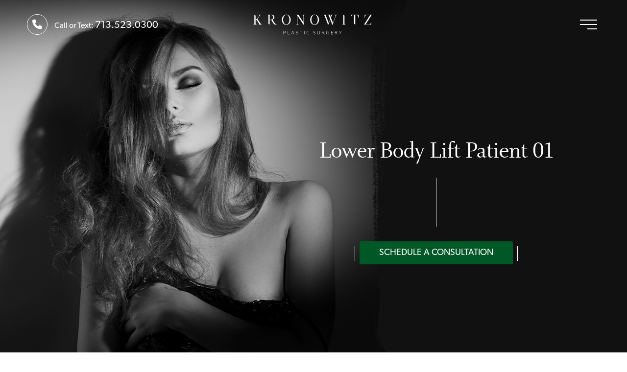

--- FILE ---
content_type: text/html; charset=UTF-8
request_url: https://www.kronowitzplasticsurgery.com/photo-gallery/lower-body-lift/lower-body-lift-patient-01/
body_size: 16100
content:
<!DOCTYPE html>
<html lang="en-US">
	<head>

		<meta charset="utf-8">
<script type="text/javascript">
/* <![CDATA[ */
var gform;gform||(document.addEventListener("gform_main_scripts_loaded",function(){gform.scriptsLoaded=!0}),document.addEventListener("gform/theme/scripts_loaded",function(){gform.themeScriptsLoaded=!0}),window.addEventListener("DOMContentLoaded",function(){gform.domLoaded=!0}),gform={domLoaded:!1,scriptsLoaded:!1,themeScriptsLoaded:!1,isFormEditor:()=>"function"==typeof InitializeEditor,callIfLoaded:function(o){return!(!gform.domLoaded||!gform.scriptsLoaded||!gform.themeScriptsLoaded&&!gform.isFormEditor()||(gform.isFormEditor()&&console.warn("The use of gform.initializeOnLoaded() is deprecated in the form editor context and will be removed in Gravity Forms 3.1."),o(),0))},initializeOnLoaded:function(o){gform.callIfLoaded(o)||(document.addEventListener("gform_main_scripts_loaded",()=>{gform.scriptsLoaded=!0,gform.callIfLoaded(o)}),document.addEventListener("gform/theme/scripts_loaded",()=>{gform.themeScriptsLoaded=!0,gform.callIfLoaded(o)}),window.addEventListener("DOMContentLoaded",()=>{gform.domLoaded=!0,gform.callIfLoaded(o)}))},hooks:{action:{},filter:{}},addAction:function(o,r,e,t){gform.addHook("action",o,r,e,t)},addFilter:function(o,r,e,t){gform.addHook("filter",o,r,e,t)},doAction:function(o){gform.doHook("action",o,arguments)},applyFilters:function(o){return gform.doHook("filter",o,arguments)},removeAction:function(o,r){gform.removeHook("action",o,r)},removeFilter:function(o,r,e){gform.removeHook("filter",o,r,e)},addHook:function(o,r,e,t,n){null==gform.hooks[o][r]&&(gform.hooks[o][r]=[]);var d=gform.hooks[o][r];null==n&&(n=r+"_"+d.length),gform.hooks[o][r].push({tag:n,callable:e,priority:t=null==t?10:t})},doHook:function(r,o,e){var t;if(e=Array.prototype.slice.call(e,1),null!=gform.hooks[r][o]&&((o=gform.hooks[r][o]).sort(function(o,r){return o.priority-r.priority}),o.forEach(function(o){"function"!=typeof(t=o.callable)&&(t=window[t]),"action"==r?t.apply(null,e):e[0]=t.apply(null,e)})),"filter"==r)return e[0]},removeHook:function(o,r,t,n){var e;null!=gform.hooks[o][r]&&(e=(e=gform.hooks[o][r]).filter(function(o,r,e){return!!(null!=n&&n!=o.tag||null!=t&&t!=o.priority)}),gform.hooks[o][r]=e)}});
/* ]]> */
</script>

		<meta http-equiv="X-UA-Compatible" content="IE=Edge,chrome=1">

		<meta name="viewport" content="width=device-width, initial-scale=1, user-scalable=yes">

		<!--
			// Enqueue Typekit fonts in functions.php file using wp_enqueue_script();
			// Enqueue Google fonts in functions.php file using wp_enqueue_style();
		-->

		<script>
		(function(d) {
			var config = {
				kitId: 'mir5yvn',
				scriptTimeout: 3000,
				async: true
			},
			h=d.documentElement,t=setTimeout(function(){h.className=h.className.replace(/\bwf-loading\b/g,"")+" wf-inactive";},config.scriptTimeout),tk=d.createElement("script"),f=false,s=d.getElementsByTagName("script")[0],a;h.className+=" wf-loading";tk.src='https://use.typekit.net/'+config.kitId+'.js';tk.async=true;tk.onload=tk.onreadystatechange=function(){a=this.readyState;if(f||a&&a!="complete"&&a!="loaded")return;f=true;clearTimeout(t);try{Typekit.load(config)}catch(e){}};s.parentNode.insertBefore(tk,s)
		})(document);
		</script>

		<link rel="apple-touch-icon" sizes="57x57" href="https://www.kronowitzplasticsurgery.com/wp-content/themes/pss-theme/_dist/img/apple-icon-57x57.png">
		<link rel="apple-touch-icon" sizes="60x60" href="https://www.kronowitzplasticsurgery.com/wp-content/themes/pss-theme/_dist/img/apple-icon-60x60.png">
		<link rel="apple-touch-icon" sizes="72x72" href="https://www.kronowitzplasticsurgery.com/wp-content/themes/pss-theme/_dist/img/apple-icon-72x72.png">
		<link rel="apple-touch-icon" sizes="76x76" href="https://www.kronowitzplasticsurgery.com/wp-content/themes/pss-theme/_dist/img/apple-icon-76x76.png">
		<link rel="apple-touch-icon" sizes="114x114" href="https://www.kronowitzplasticsurgery.com/wp-content/themes/pss-theme/_dist/img/apple-icon-114x114.png">
		<link rel="apple-touch-icon" sizes="120x120" href="https://www.kronowitzplasticsurgery.com/wp-content/themes/pss-theme/_dist/img/apple-icon-120x120.png">
		<link rel="apple-touch-icon" sizes="144x144" href="https://www.kronowitzplasticsurgery.com/wp-content/themes/pss-theme/_dist/img/apple-icon-144x144.png">
		<link rel="apple-touch-icon" sizes="152x152" href="https://www.kronowitzplasticsurgery.com/wp-content/themes/pss-theme/_dist/img/apple-icon-152x152.png">
		<link rel="apple-touch-icon" sizes="180x180" href="https://www.kronowitzplasticsurgery.com/wp-content/themes/pss-theme/_dist/img/apple-icon-180x180.png">
		<link rel="icon" type="image/png" sizes="192x192"  href="https://www.kronowitzplasticsurgery.com/wp-content/themes/pss-theme/_dist/img/android-icon-192x192.png">
		<link rel="icon" type="image/png" sizes="32x32" href="https://www.kronowitzplasticsurgery.com/wp-content/themes/pss-theme/_dist/img/favicon-32x32.png">
		<link rel="icon" type="image/png" sizes="96x96" href="https://www.kronowitzplasticsurgery.com/wp-content/themes/pss-theme/_dist/img/favicon-96x96.png">
		<link rel="icon" type="image/png" sizes="16x16" href="https://www.kronowitzplasticsurgery.com/wp-content/themes/pss-theme/_dist/img/favicon-16x16.png">
		<link rel="manifest" href="https://www.kronowitzplasticsurgery.com/wp-content/themes/pss-theme/_dist/img/manifest.json">
		<meta name="msapplication-TileColor" content="#ffffff">
		<meta name="msapplication-TileImage" content="https://www.kronowitzplasticsurgery.com/wp-content/themes/pss-theme/_dist/img/ms-icon-144x144.png">
		<meta name="theme-color" content="#ffffff">

		<meta name='robots' content='index, follow, max-image-preview:large, max-snippet:-1, max-video-preview:-1' />

	<!-- This site is optimized with the Yoast SEO plugin v23.7 - https://yoast.com/wordpress/plugins/seo/ -->
	<title>Before and After Lower Body Lift Patient 01 - Kronowitz Plastic Surgery</title>
	<meta name="description" content="Lower Body Lift Before and After" />
	<link rel="canonical" href="https://www.kronowitzplasticsurgery.com/photo-gallery/lower-body-lift/lower-body-lift-patient-01/" />
	<meta property="og:locale" content="en_US" />
	<meta property="og:type" content="article" />
	<meta property="og:title" content="Before and After Lower Body Lift Patient 01 - Kronowitz Plastic Surgery" />
	<meta property="og:description" content="Lower Body Lift Before and After" />
	<meta property="og:url" content="https://www.kronowitzplasticsurgery.com/photo-gallery/lower-body-lift/lower-body-lift-patient-01/" />
	<meta property="og:site_name" content="Top Plastic Surgeon in Texas -" />
	<meta property="article:modified_time" content="2024-09-10T20:40:00+00:00" />
	<meta name="twitter:card" content="summary_large_image" />
	<script type="application/ld+json" class="yoast-schema-graph">{"@context":"https://schema.org","@graph":[{"@type":"WebPage","@id":"https://www.kronowitzplasticsurgery.com/photo-gallery/lower-body-lift/lower-body-lift-patient-01/","url":"https://www.kronowitzplasticsurgery.com/photo-gallery/lower-body-lift/lower-body-lift-patient-01/","name":"Before and After Lower Body Lift Patient 01 - Kronowitz Plastic Surgery","isPartOf":{"@id":"https://www.kronowitzplasticsurgery.com/#website"},"datePublished":"2021-03-18T19:21:40+00:00","dateModified":"2024-09-10T20:40:00+00:00","description":"Lower Body Lift Before and After","breadcrumb":{"@id":"https://www.kronowitzplasticsurgery.com/photo-gallery/lower-body-lift/lower-body-lift-patient-01/#breadcrumb"},"inLanguage":"en-US","potentialAction":[{"@type":"ReadAction","target":["https://www.kronowitzplasticsurgery.com/photo-gallery/lower-body-lift/lower-body-lift-patient-01/"]}]},{"@type":"BreadcrumbList","@id":"https://www.kronowitzplasticsurgery.com/photo-gallery/lower-body-lift/lower-body-lift-patient-01/#breadcrumb","itemListElement":[{"@type":"ListItem","position":1,"name":"Home","item":"https://www.kronowitzplasticsurgery.com/"},{"@type":"ListItem","position":2,"name":"Photo Gallery","item":"https://www.kronowitzplasticsurgery.com/photo-gallery/%pss-cs-procedures%/"},{"@type":"ListItem","position":3,"name":"Lower Body Lift Patient 01"}]},{"@type":"WebSite","@id":"https://www.kronowitzplasticsurgery.com/#website","url":"https://www.kronowitzplasticsurgery.com/","name":"Top Plastic Surgeon in Texas -","description":"","potentialAction":[{"@type":"SearchAction","target":{"@type":"EntryPoint","urlTemplate":"https://www.kronowitzplasticsurgery.com/?s={search_term_string}"},"query-input":{"@type":"PropertyValueSpecification","valueRequired":true,"valueName":"search_term_string"}}],"inLanguage":"en-US"}]}</script>
	<!-- / Yoast SEO plugin. -->


<link rel='dns-prefetch' href='//kit.fontawesome.com' />
<link rel='dns-prefetch' href='//fonts.googleapis.com' />
<link rel='dns-prefetch' href='//fonts.gstatic.com' />
<link rel='dns-prefetch' href='//ajax.googleapis.com' />
<link rel='dns-prefetch' href='//apis.google.com' />
<link rel='dns-prefetch' href='//google-analytics.com' />
<link rel='dns-prefetch' href='//www.google-analytics.com' />
<link rel='dns-prefetch' href='//ssl.google-analytics.com' />
<link rel='dns-prefetch' href='//youtube.com' />
<link rel='dns-prefetch' href='//s.gravatar.com' />
<link href='//cdn.google.com' rel='preconnect' />
<link rel="alternate" type="application/rss+xml" title="Top Plastic Surgeon in Texas - &raquo; Feed" href="https://www.kronowitzplasticsurgery.com/feed/" />
<link rel="alternate" type="application/rss+xml" title="Top Plastic Surgeon in Texas - &raquo; Comments Feed" href="https://www.kronowitzplasticsurgery.com/comments/feed/" />
<link rel='stylesheet' id='wp-block-library-css' href='https://www.kronowitzplasticsurgery.com/wp-includes/css/dist/block-library/style.min.css' type='text/css' media='all' />
<style id='classic-theme-styles-inline-css' type='text/css'>
/*! This file is auto-generated */
.wp-block-button__link{color:#fff;background-color:#32373c;border-radius:9999px;box-shadow:none;text-decoration:none;padding:calc(.667em + 2px) calc(1.333em + 2px);font-size:1.125em}.wp-block-file__button{background:#32373c;color:#fff;text-decoration:none}
</style>
<style id='global-styles-inline-css' type='text/css'>
:root{--wp--preset--aspect-ratio--square: 1;--wp--preset--aspect-ratio--4-3: 4/3;--wp--preset--aspect-ratio--3-4: 3/4;--wp--preset--aspect-ratio--3-2: 3/2;--wp--preset--aspect-ratio--2-3: 2/3;--wp--preset--aspect-ratio--16-9: 16/9;--wp--preset--aspect-ratio--9-16: 9/16;--wp--preset--color--black: #000000;--wp--preset--color--cyan-bluish-gray: #abb8c3;--wp--preset--color--white: #ffffff;--wp--preset--color--pale-pink: #f78da7;--wp--preset--color--vivid-red: #cf2e2e;--wp--preset--color--luminous-vivid-orange: #ff6900;--wp--preset--color--luminous-vivid-amber: #fcb900;--wp--preset--color--light-green-cyan: #7bdcb5;--wp--preset--color--vivid-green-cyan: #00d084;--wp--preset--color--pale-cyan-blue: #8ed1fc;--wp--preset--color--vivid-cyan-blue: #0693e3;--wp--preset--color--vivid-purple: #9b51e0;--wp--preset--gradient--vivid-cyan-blue-to-vivid-purple: linear-gradient(135deg,rgba(6,147,227,1) 0%,rgb(155,81,224) 100%);--wp--preset--gradient--light-green-cyan-to-vivid-green-cyan: linear-gradient(135deg,rgb(122,220,180) 0%,rgb(0,208,130) 100%);--wp--preset--gradient--luminous-vivid-amber-to-luminous-vivid-orange: linear-gradient(135deg,rgba(252,185,0,1) 0%,rgba(255,105,0,1) 100%);--wp--preset--gradient--luminous-vivid-orange-to-vivid-red: linear-gradient(135deg,rgba(255,105,0,1) 0%,rgb(207,46,46) 100%);--wp--preset--gradient--very-light-gray-to-cyan-bluish-gray: linear-gradient(135deg,rgb(238,238,238) 0%,rgb(169,184,195) 100%);--wp--preset--gradient--cool-to-warm-spectrum: linear-gradient(135deg,rgb(74,234,220) 0%,rgb(151,120,209) 20%,rgb(207,42,186) 40%,rgb(238,44,130) 60%,rgb(251,105,98) 80%,rgb(254,248,76) 100%);--wp--preset--gradient--blush-light-purple: linear-gradient(135deg,rgb(255,206,236) 0%,rgb(152,150,240) 100%);--wp--preset--gradient--blush-bordeaux: linear-gradient(135deg,rgb(254,205,165) 0%,rgb(254,45,45) 50%,rgb(107,0,62) 100%);--wp--preset--gradient--luminous-dusk: linear-gradient(135deg,rgb(255,203,112) 0%,rgb(199,81,192) 50%,rgb(65,88,208) 100%);--wp--preset--gradient--pale-ocean: linear-gradient(135deg,rgb(255,245,203) 0%,rgb(182,227,212) 50%,rgb(51,167,181) 100%);--wp--preset--gradient--electric-grass: linear-gradient(135deg,rgb(202,248,128) 0%,rgb(113,206,126) 100%);--wp--preset--gradient--midnight: linear-gradient(135deg,rgb(2,3,129) 0%,rgb(40,116,252) 100%);--wp--preset--font-size--small: 13px;--wp--preset--font-size--medium: 20px;--wp--preset--font-size--large: 36px;--wp--preset--font-size--x-large: 42px;--wp--preset--font-family--inter: "Inter", sans-serif;--wp--preset--font-family--cardo: Cardo;--wp--preset--spacing--20: 0.44rem;--wp--preset--spacing--30: 0.67rem;--wp--preset--spacing--40: 1rem;--wp--preset--spacing--50: 1.5rem;--wp--preset--spacing--60: 2.25rem;--wp--preset--spacing--70: 3.38rem;--wp--preset--spacing--80: 5.06rem;--wp--preset--shadow--natural: 6px 6px 9px rgba(0, 0, 0, 0.2);--wp--preset--shadow--deep: 12px 12px 50px rgba(0, 0, 0, 0.4);--wp--preset--shadow--sharp: 6px 6px 0px rgba(0, 0, 0, 0.2);--wp--preset--shadow--outlined: 6px 6px 0px -3px rgba(255, 255, 255, 1), 6px 6px rgba(0, 0, 0, 1);--wp--preset--shadow--crisp: 6px 6px 0px rgba(0, 0, 0, 1);}:where(.is-layout-flex){gap: 0.5em;}:where(.is-layout-grid){gap: 0.5em;}body .is-layout-flex{display: flex;}.is-layout-flex{flex-wrap: wrap;align-items: center;}.is-layout-flex > :is(*, div){margin: 0;}body .is-layout-grid{display: grid;}.is-layout-grid > :is(*, div){margin: 0;}:where(.wp-block-columns.is-layout-flex){gap: 2em;}:where(.wp-block-columns.is-layout-grid){gap: 2em;}:where(.wp-block-post-template.is-layout-flex){gap: 1.25em;}:where(.wp-block-post-template.is-layout-grid){gap: 1.25em;}.has-black-color{color: var(--wp--preset--color--black) !important;}.has-cyan-bluish-gray-color{color: var(--wp--preset--color--cyan-bluish-gray) !important;}.has-white-color{color: var(--wp--preset--color--white) !important;}.has-pale-pink-color{color: var(--wp--preset--color--pale-pink) !important;}.has-vivid-red-color{color: var(--wp--preset--color--vivid-red) !important;}.has-luminous-vivid-orange-color{color: var(--wp--preset--color--luminous-vivid-orange) !important;}.has-luminous-vivid-amber-color{color: var(--wp--preset--color--luminous-vivid-amber) !important;}.has-light-green-cyan-color{color: var(--wp--preset--color--light-green-cyan) !important;}.has-vivid-green-cyan-color{color: var(--wp--preset--color--vivid-green-cyan) !important;}.has-pale-cyan-blue-color{color: var(--wp--preset--color--pale-cyan-blue) !important;}.has-vivid-cyan-blue-color{color: var(--wp--preset--color--vivid-cyan-blue) !important;}.has-vivid-purple-color{color: var(--wp--preset--color--vivid-purple) !important;}.has-black-background-color{background-color: var(--wp--preset--color--black) !important;}.has-cyan-bluish-gray-background-color{background-color: var(--wp--preset--color--cyan-bluish-gray) !important;}.has-white-background-color{background-color: var(--wp--preset--color--white) !important;}.has-pale-pink-background-color{background-color: var(--wp--preset--color--pale-pink) !important;}.has-vivid-red-background-color{background-color: var(--wp--preset--color--vivid-red) !important;}.has-luminous-vivid-orange-background-color{background-color: var(--wp--preset--color--luminous-vivid-orange) !important;}.has-luminous-vivid-amber-background-color{background-color: var(--wp--preset--color--luminous-vivid-amber) !important;}.has-light-green-cyan-background-color{background-color: var(--wp--preset--color--light-green-cyan) !important;}.has-vivid-green-cyan-background-color{background-color: var(--wp--preset--color--vivid-green-cyan) !important;}.has-pale-cyan-blue-background-color{background-color: var(--wp--preset--color--pale-cyan-blue) !important;}.has-vivid-cyan-blue-background-color{background-color: var(--wp--preset--color--vivid-cyan-blue) !important;}.has-vivid-purple-background-color{background-color: var(--wp--preset--color--vivid-purple) !important;}.has-black-border-color{border-color: var(--wp--preset--color--black) !important;}.has-cyan-bluish-gray-border-color{border-color: var(--wp--preset--color--cyan-bluish-gray) !important;}.has-white-border-color{border-color: var(--wp--preset--color--white) !important;}.has-pale-pink-border-color{border-color: var(--wp--preset--color--pale-pink) !important;}.has-vivid-red-border-color{border-color: var(--wp--preset--color--vivid-red) !important;}.has-luminous-vivid-orange-border-color{border-color: var(--wp--preset--color--luminous-vivid-orange) !important;}.has-luminous-vivid-amber-border-color{border-color: var(--wp--preset--color--luminous-vivid-amber) !important;}.has-light-green-cyan-border-color{border-color: var(--wp--preset--color--light-green-cyan) !important;}.has-vivid-green-cyan-border-color{border-color: var(--wp--preset--color--vivid-green-cyan) !important;}.has-pale-cyan-blue-border-color{border-color: var(--wp--preset--color--pale-cyan-blue) !important;}.has-vivid-cyan-blue-border-color{border-color: var(--wp--preset--color--vivid-cyan-blue) !important;}.has-vivid-purple-border-color{border-color: var(--wp--preset--color--vivid-purple) !important;}.has-vivid-cyan-blue-to-vivid-purple-gradient-background{background: var(--wp--preset--gradient--vivid-cyan-blue-to-vivid-purple) !important;}.has-light-green-cyan-to-vivid-green-cyan-gradient-background{background: var(--wp--preset--gradient--light-green-cyan-to-vivid-green-cyan) !important;}.has-luminous-vivid-amber-to-luminous-vivid-orange-gradient-background{background: var(--wp--preset--gradient--luminous-vivid-amber-to-luminous-vivid-orange) !important;}.has-luminous-vivid-orange-to-vivid-red-gradient-background{background: var(--wp--preset--gradient--luminous-vivid-orange-to-vivid-red) !important;}.has-very-light-gray-to-cyan-bluish-gray-gradient-background{background: var(--wp--preset--gradient--very-light-gray-to-cyan-bluish-gray) !important;}.has-cool-to-warm-spectrum-gradient-background{background: var(--wp--preset--gradient--cool-to-warm-spectrum) !important;}.has-blush-light-purple-gradient-background{background: var(--wp--preset--gradient--blush-light-purple) !important;}.has-blush-bordeaux-gradient-background{background: var(--wp--preset--gradient--blush-bordeaux) !important;}.has-luminous-dusk-gradient-background{background: var(--wp--preset--gradient--luminous-dusk) !important;}.has-pale-ocean-gradient-background{background: var(--wp--preset--gradient--pale-ocean) !important;}.has-electric-grass-gradient-background{background: var(--wp--preset--gradient--electric-grass) !important;}.has-midnight-gradient-background{background: var(--wp--preset--gradient--midnight) !important;}.has-small-font-size{font-size: var(--wp--preset--font-size--small) !important;}.has-medium-font-size{font-size: var(--wp--preset--font-size--medium) !important;}.has-large-font-size{font-size: var(--wp--preset--font-size--large) !important;}.has-x-large-font-size{font-size: var(--wp--preset--font-size--x-large) !important;}
:where(.wp-block-post-template.is-layout-flex){gap: 1.25em;}:where(.wp-block-post-template.is-layout-grid){gap: 1.25em;}
:where(.wp-block-columns.is-layout-flex){gap: 2em;}:where(.wp-block-columns.is-layout-grid){gap: 2em;}
:root :where(.wp-block-pullquote){font-size: 1.5em;line-height: 1.6;}
</style>
<link rel='stylesheet' id='woocommerce-layout-css' href='https://www.kronowitzplasticsurgery.com/wp-content/uploads/hummingbird-assets/695bc946097a82421c959ff26f1a55ec.css' type='text/css' media='all' />
<link rel='stylesheet' id='woocommerce-smallscreen-css' href='https://www.kronowitzplasticsurgery.com/wp-content/uploads/hummingbird-assets/2cf4ee5ba320b3916f80779a707a2c67.css' type='text/css' media='only screen and (max-width: 768px)' />
<link rel='stylesheet' id='woocommerce-general-css' href='https://www.kronowitzplasticsurgery.com/wp-content/uploads/hummingbird-assets/7e5dea59617f6bca418e67cbb9325e77.css' type='text/css' media='all' />
<style id='woocommerce-inline-inline-css' type='text/css'>
.woocommerce form .form-row .required { visibility: visible; }
</style>
<link rel='stylesheet' id='brands-styles-css' href='https://www.kronowitzplasticsurgery.com/wp-content/uploads/hummingbird-assets/cb6c37731d783e2818d86e4cd42ab90e.css' type='text/css' media='all' />
<link rel='stylesheet' id='style-css' href='https://www.kronowitzplasticsurgery.com/wp-content/themes/pss-theme/style.css' type='text/css' media='all' />
<link rel='stylesheet' id='global-css' href='https://www.kronowitzplasticsurgery.com/wp-content/themes/pss-theme/_dist/css/global.min.css' type='text/css' media='all' />
<link rel='stylesheet' id='fancybox-css' href='https://www.kronowitzplasticsurgery.com/wp-content/plugins/easy-fancybox/fancybox/1.5.4/jquery.fancybox.min.css' type='text/css' media='screen' />
<style id='fancybox-inline-css' type='text/css'>
#fancybox-outer{background:#ffffff}#fancybox-content{background:#ffffff;border-color:#ffffff;color:#000000;}#fancybox-title,#fancybox-title-float-main{color:#fff}
</style>
<script type="text/javascript" src="https://www.kronowitzplasticsurgery.com/wp-content/uploads/hummingbird-assets/1842d31fdaee3b59a540eae33fc0a641.js" id="wphb-1-js"></script>
<script type="text/javascript" id="wphb-2-js-extra">
/* <![CDATA[ */
var woocommerce_params = {"ajax_url":"\/wp-admin\/admin-ajax.php","wc_ajax_url":"\/?wc-ajax=%%endpoint%%","i18n_password_show":"Show password","i18n_password_hide":"Hide password"};;;var wc_add_to_cart_params = {"ajax_url":"\/wp-admin\/admin-ajax.php","wc_ajax_url":"\/?wc-ajax=%%endpoint%%","i18n_view_cart":"View cart","cart_url":"https:\/\/www.kronowitzplasticsurgery.com\/cart\/","is_cart":"","cart_redirect_after_add":"no"};
/* ]]> */
</script>
<script type="text/javascript" src="https://www.kronowitzplasticsurgery.com/wp-content/uploads/hummingbird-assets/d8d738aa9352ffc092bf57cc1b019c95.js" id="wphb-2-js"></script>
<link rel="https://api.w.org/" href="https://www.kronowitzplasticsurgery.com/wp-json/" /><link rel="EditURI" type="application/rsd+xml" title="RSD" href="https://www.kronowitzplasticsurgery.com/xmlrpc.php?rsd" />
<meta name="generator" content="WordPress 6.6.4" />
<meta name="generator" content="WooCommerce 9.8.5" />
<link rel='shortlink' href='https://www.kronowitzplasticsurgery.com/?p=2838' />
<link rel="alternate" title="oEmbed (JSON)" type="application/json+oembed" href="https://www.kronowitzplasticsurgery.com/wp-json/oembed/1.0/embed?url=https%3A%2F%2Fwww.kronowitzplasticsurgery.com%2Fphoto-gallery%2Flower-body-lift%2Flower-body-lift-patient-01%2F" />
<link rel="alternate" title="oEmbed (XML)" type="text/xml+oembed" href="https://www.kronowitzplasticsurgery.com/wp-json/oembed/1.0/embed?url=https%3A%2F%2Fwww.kronowitzplasticsurgery.com%2Fphoto-gallery%2Flower-body-lift%2Flower-body-lift-patient-01%2F&#038;format=xml" />

<!--BEGIN: TRACKING CODE MANAGER (v2.3.0) BY INTELLYWP.COM IN HEAD//-->
<!-- Google Tag Manager -->
<script>(function(w,d,s,l,i){w[l]=w[l]||[];w[l].push({'gtm.start':
new Date().getTime(),event:'gtm.js'});var f=d.getElementsByTagName(s)[0],
j=d.createElement(s),dl=l!='dataLayer'?'&l='+l:'';j.async=true;j.src=
'https://www.googletagmanager.com/gtm.js?id='+i+dl;f.parentNode.insertBefore(j,f);
})(window,document,'script','dataLayer','GTM-P8HZGPJ');</script>
<!-- End Google Tag Manager -->
<meta name="google-site-verification" content="aVCJvLWtUZOoDYjyoVQ00v1pIWDqJ_l9pO_rWqLPWhQ" />
<!--END: https://wordpress.org/plugins/tracking-code-manager IN HEAD//--><link rel="shortcut icon" href="https://www.kronowitzplasticsurgery.com/wp-content/themes/pss-theme/_dist/img/favicon.ico" />
	<noscript><style>.woocommerce-product-gallery{ opacity: 1 !important; }</style></noscript>
	<style id='wp-fonts-local' type='text/css'>
@font-face{font-family:Inter;font-style:normal;font-weight:300 900;font-display:fallback;src:url('https://www.kronowitzplasticsurgery.com/wp-content/plugins/woocommerce/assets/fonts/Inter-VariableFont_slnt,wght.woff2') format('woff2');font-stretch:normal;}
@font-face{font-family:Cardo;font-style:normal;font-weight:400;font-display:fallback;src:url('https://www.kronowitzplasticsurgery.com/wp-content/plugins/woocommerce/assets/fonts/cardo_normal_400.woff2') format('woff2');}
</style>
		<style type="text/css" id="wp-custom-css">
			@media (min-width: 1024px) {
	.c-block--flex {
		display: flex;
		align-items: center;
	}
}		</style>
		        
        <link rel="stylesheet" href="https://cdnjs.cloudflare.com/ajax/libs/OwlCarousel2/2.2.1/assets/owl.carousel.min.css">
        <link rel="stylesheet" href="https://www.kronowitzplasticsurgery.com/wp-content/plugins/pssdev-pss-gallery-plugin-single/css/pss-gallery.css">

	 
		<!--[if lt IE 9]>
			<script src="https://oss.maxcdn.com/libs/html5shiv/3.7.0/html5shiv.js"></script>
			<script src="https://oss.maxcdn.com/libs/respond.js/1.4.2/respond.min.js"></script>
		<![endif]-->

		<noscript>
			<style>
				.c-animate {
					opacity: 1;
					visibility: visible;
					-webkit-transform: translateY(0);
					transform: translateY(0);
				}
				.b-lazy {
					display: none;
				}

				.c-tab__content {
					display: block;
					margin-bottom: 40px;
				}

				.c-accordion__content {
					display: block;
				}
				.owl-carousel {
					display: block;
				}
			</style>
		</noscript>

	</head>

	<body class="pss-cs-photo-gallery-template-default single single-pss-cs-photo-gallery postid-2838 theme-pss-theme woocommerce-no-js subpage chrome osx">

	<a id="skip-content" href="#content" class="u-visibility--sr-only">Skip to main content</a>

		<header class="c-header">

            <div class="c-header__logo">

                <div class="o-container">

                	<div class="c-header__inside">

                		<div class="c-header__item c-header__left">
                			
                			
				                <a class="c-header__item c-header__phone"
				                   href="tel:7135230300" title="Call or Text">
				                    <i class="fas fa-phone 2x"></i> <span class="u-visibility-hidden-sm--down">
				                    	<small class="u-visibility-hidden-md--down">Call or Text: </small>713.523.0300</span>
				                </a>

			            	
                		</div>

	                	<div class="c-header__item c-header__middle">
	                		
	                		<a href="https://www.kronowitzplasticsurgery.com" class="c-logo c-logo--kron">
	                        	Top Plastic Surgeon in Texas &#8211;	                    	</a>

	                	</div>

	                    <div class="c-header__item c-header__right">

		                    <button class="c-nav__toggle--open js-toggle" aria-label="Open Menu">
			                    <span></span>
								<span></span>
								<span></span>
			                </button>

		                </div>

	            	</div>

                </div><!-- /.container -->

            </div>

            <nav class="c-nav">

				<button class="c-nav__toggle--close js-toggle" aria-label="Close Menu"></button>

                <ul id="menu-main-navigation" class="c-nav__list c-list--unstyled"><li id='menu-item-14'  class="c-nav__item menu-item menu-item-type-post_type menu-item-object-page menu-item-home"><a class="c-nav__link" aria-label="Home" href="https://www.kronowitzplasticsurgery.com/">Home</a> </li>
<li id='menu-item-1666'  class="c-nav__item menu-item menu-item-type-post_type menu-item-object-page"><a class="c-nav__link" aria-label="About Dr. Kronowitz" href="https://www.kronowitzplasticsurgery.com/dr-kronowitz/">About Dr. Kronowitz</a> </li>
<li id='menu-item-1264'  class="c-nav__item menu-item menu-item-type-custom menu-item-object-custom menu-item-has-children c-nav__item--children"><a class="c-nav__link" aria-label="Face" href="#">Face</a> 
<ul class="c-nav__dropdown">
<li id='menu-item-441'  class="c-nav__item menu-item menu-item-type-post_type menu-item-object-page"><a class="c-nav__link" aria-label="Face Procedures" href="https://www.kronowitzplasticsurgery.com/face/">Face Procedures</a> </li>
<li id='menu-item-442'  class="c-nav__item menu-item menu-item-type-post_type menu-item-object-page"><a class="c-nav__link" aria-label="Facelift With Neck Lift" href="https://www.kronowitzplasticsurgery.com/face/facelift-with-neck-lift-in-houston-tx/">Facelift With Neck Lift</a> </li>
<li id='menu-item-4990'  class="c-nav__item menu-item menu-item-type-post_type menu-item-object-page"><a class="c-nav__link" aria-label="Facelift" href="https://www.kronowitzplasticsurgery.com/face/facelift-in-houston-tx/">Facelift</a> </li>
<li id='menu-item-4871'  class="c-nav__item menu-item menu-item-type-post_type menu-item-object-page"><a class="c-nav__link" aria-label="Neck Lift" href="https://www.kronowitzplasticsurgery.com/face/neck-lift/">Neck Lift</a> </li>
<li id='menu-item-5103'  class="c-nav__item menu-item menu-item-type-post_type menu-item-object-page"><a class="c-nav__link" aria-label="Chin Liposuction" href="https://www.kronowitzplasticsurgery.com/face/chin-liposuction-in-houston-tx/">Chin Liposuction</a> </li>
<li id='menu-item-443'  class="c-nav__item menu-item menu-item-type-post_type menu-item-object-page"><a class="c-nav__link" aria-label="Fat Transfer to the Face" href="https://www.kronowitzplasticsurgery.com/face/fat-transfer-to-the-face-in-houston-tx/">Fat Transfer to the Face</a> </li>
<li id='menu-item-466'  class="c-nav__item menu-item menu-item-type-post_type menu-item-object-page"><a class="c-nav__link" aria-label="Eyelid Surgery" href="https://www.kronowitzplasticsurgery.com/face/eyelid-surgery-in-houston-tx/">Eyelid Surgery</a> </li>
<li id='menu-item-492'  class="c-nav__item menu-item menu-item-type-post_type menu-item-object-page"><a class="c-nav__link" aria-label="Brow Lift" href="https://www.kronowitzplasticsurgery.com/face/brow-lift-in-houston-tx/">Brow Lift</a> </li>
</ul>
</li>
<li id='menu-item-1263'  class="c-nav__item menu-item menu-item-type-custom menu-item-object-custom menu-item-has-children c-nav__item--children"><a class="c-nav__link" aria-label="Breast" href="#">Breast</a> 
<ul class="c-nav__dropdown">
<li id='menu-item-439'  class="c-nav__item menu-item menu-item-type-post_type menu-item-object-page"><a class="c-nav__link" aria-label="Breast Procedures" href="https://www.kronowitzplasticsurgery.com/breast/">Breast Procedures</a> </li>
<li id='menu-item-440'  class="c-nav__item menu-item menu-item-type-post_type menu-item-object-page"><a class="c-nav__link" aria-label="Breast Augmentation" href="https://www.kronowitzplasticsurgery.com/breast/breast-augmentation-in-houston-tx/">Breast Augmentation</a> </li>
<li id='menu-item-769'  class="c-nav__item menu-item menu-item-type-post_type menu-item-object-page"><a class="c-nav__link" aria-label="Breast Lift" href="https://www.kronowitzplasticsurgery.com/breast/breast-lift-in-houston-tx/">Breast Lift</a> </li>
<li id='menu-item-5101'  class="c-nav__item menu-item menu-item-type-post_type menu-item-object-page"><a class="c-nav__link" aria-label="Breast Reduction" href="https://www.kronowitzplasticsurgery.com/breast/breast-reduction-in-houston-tx/">Breast Reduction</a> </li>
<li id='menu-item-954'  class="c-nav__item menu-item menu-item-type-post_type menu-item-object-page"><a class="c-nav__link" aria-label="Breast Revision" href="https://www.kronowitzplasticsurgery.com/breast/breast-revision-in-houston-tx/">Breast Revision</a> </li>
<li id='menu-item-953'  class="c-nav__item menu-item menu-item-type-post_type menu-item-object-page"><a class="c-nav__link" aria-label="Breast Implant Removal" href="https://www.kronowitzplasticsurgery.com/breast/breast-implant-removal-in-houston-tx/">Breast Implant Removal</a> </li>
<li id='menu-item-952'  class="c-nav__item menu-item menu-item-type-post_type menu-item-object-page"><a class="c-nav__link" aria-label="Fat Transfer to Breast" href="https://www.kronowitzplasticsurgery.com/breast/fat-transfer-to-breast-in-houston-tx/">Fat Transfer to Breast</a> </li>
<li id='menu-item-951'  class="c-nav__item menu-item menu-item-type-post_type menu-item-object-page"><a class="c-nav__link" aria-label="Breast Reconstruction" href="https://www.kronowitzplasticsurgery.com/breast/breast-reconstruction-in-houston-tx/">Breast Reconstruction</a> </li>
</ul>
</li>
<li id='menu-item-1265'  class="c-nav__item menu-item menu-item-type-custom menu-item-object-custom menu-item-has-children c-nav__item--children"><a class="c-nav__link" aria-label="Body" href="#">Body</a> 
<ul class="c-nav__dropdown">
<li id='menu-item-438'  class="c-nav__item menu-item menu-item-type-post_type menu-item-object-page"><a class="c-nav__link" aria-label="Body Procedures" href="https://www.kronowitzplasticsurgery.com/body/">Body Procedures</a> </li>
<li id='menu-item-1503'  class="c-nav__item menu-item menu-item-type-post_type menu-item-object-page"><a class="c-nav__link" aria-label="Mommy Makeover" href="https://www.kronowitzplasticsurgery.com/body/mommy-makeover-in-houston-tx/">Mommy Makeover</a> </li>
<li id='menu-item-1461'  class="c-nav__item menu-item menu-item-type-post_type menu-item-object-page"><a class="c-nav__link" aria-label="Tummy Tuck" href="https://www.kronowitzplasticsurgery.com/body/tummy-tuck-in-houston-tx/">Tummy Tuck</a> </li>
<li id='menu-item-1460'  class="c-nav__item menu-item menu-item-type-post_type menu-item-object-page"><a class="c-nav__link" aria-label="Liposuction" href="https://www.kronowitzplasticsurgery.com/body/liposuction-in-houston-tx/">Liposuction</a> </li>
<li id='menu-item-1558'  class="c-nav__item menu-item menu-item-type-post_type menu-item-object-page"><a class="c-nav__link" aria-label="Arm Lift" href="https://www.kronowitzplasticsurgery.com/body/arm-lift-in-houston-tx/">Arm Lift</a> </li>
<li id='menu-item-5102'  class="c-nav__item menu-item menu-item-type-post_type menu-item-object-page"><a class="c-nav__link" aria-label="Arm Liposuction" href="https://www.kronowitzplasticsurgery.com/body/arm-liposuction-in-houston-tx/">Arm Liposuction</a> </li>
<li id='menu-item-1459'  class="c-nav__item menu-item menu-item-type-post_type menu-item-object-page"><a class="c-nav__link" aria-label="Buttock Augmentation" href="https://www.kronowitzplasticsurgery.com/body/buttock-augmentation-in-houston-tx/">Buttock Augmentation</a> </li>
<li id='menu-item-1557'  class="c-nav__item menu-item menu-item-type-post_type menu-item-object-page"><a class="c-nav__link" aria-label="Labiaplasty" href="https://www.kronowitzplasticsurgery.com/body/labiaplasty-in-houston-tx/">Labiaplasty</a> </li>
<li id='menu-item-1667'  class="c-nav__item menu-item menu-item-type-post_type menu-item-object-page"><a class="c-nav__link" aria-label="Thigh Lift" href="https://www.kronowitzplasticsurgery.com/body/thigh-lift-in-houston-tx/">Thigh Lift</a> </li>
<li id='menu-item-1522'  class="c-nav__item menu-item menu-item-type-post_type menu-item-object-page"><a class="c-nav__link" aria-label="Lower Body Lift" href="https://www.kronowitzplasticsurgery.com/body/lower-body-lift-in-houston-tx/">Lower Body Lift</a> </li>
<li id='menu-item-1533'  class="c-nav__item menu-item menu-item-type-post_type menu-item-object-page"><a class="c-nav__link" aria-label="Plastic Surgery After Major Weight Loss" href="https://www.kronowitzplasticsurgery.com/body/plastic-surgery-after-major-weight-loss-in-houston-tx/">Plastic Surgery After Major Weight Loss</a> </li>
</ul>
</li>
<li id='menu-item-444'  class="c-nav__item menu-item menu-item-type-post_type menu-item-object-page menu-item-has-children c-nav__item--children"><a class="c-nav__link" aria-label="Male Plastic Surgery" href="https://www.kronowitzplasticsurgery.com/male-plastic-surgery/">Male Plastic Surgery</a> 
<ul class="c-nav__dropdown">
<li id='menu-item-5106'  class="c-nav__item menu-item menu-item-type-post_type menu-item-object-page"><a class="c-nav__link" aria-label="Male Breast Reduction" href="https://www.kronowitzplasticsurgery.com/male-breast-reduction-in-houston-tx/">Male Breast Reduction</a> </li>
</ul>
</li>
<li id='menu-item-6823'  class="c-nav__item menu-item menu-item-type-post_type menu-item-object-page"><a class="c-nav__link" aria-label="KronoGlow Medspa" href="https://www.kronowitzplasticsurgery.com/medspa/">KronoGlow Medspa</a> </li>
<li id='menu-item-447'  class="c-nav__item menu-item menu-item-type-post_type menu-item-object-page"><a class="c-nav__link" aria-label="Patient Photo Gallery" href="https://www.kronowitzplasticsurgery.com/photo-gallery/">Patient Photo Gallery</a> </li>
<li id='menu-item-3670'  class="c-nav__item menu-item menu-item-type-post_type menu-item-object-page"><a class="c-nav__link" aria-label="Patient Video Gallery" href="https://www.kronowitzplasticsurgery.com/video-gallery/">Patient Video Gallery</a> </li>
<li id='menu-item-445'  class="c-nav__item menu-item menu-item-type-post_type menu-item-object-page current_page_parent"><a class="c-nav__link" aria-label="Blog" href="https://www.kronowitzplasticsurgery.com/plastic-surgery-blog/">Blog</a> </li>
<li id='menu-item-4167'  class="c-nav__item menu-item menu-item-type-post_type menu-item-object-page"><a class="c-nav__link" aria-label="Patient Testimonials" href="https://www.kronowitzplasticsurgery.com/testimonials/">Patient Testimonials</a> </li>
<li id='menu-item-4166'  class="c-nav__item menu-item menu-item-type-post_type menu-item-object-page"><a class="c-nav__link" aria-label="Video Testimonials" href="https://www.kronowitzplasticsurgery.com/video-testimonials/">Video Testimonials</a> </li>
<li id='menu-item-1668'  class="c-nav__item menu-item menu-item-type-custom menu-item-object-custom menu-item-has-children c-nav__item--children"><a class="c-nav__link" aria-label="Contact Us" href="#">Contact Us</a> 
<ul class="c-nav__dropdown">
<li id='menu-item-446'  class="c-nav__item menu-item menu-item-type-post_type menu-item-object-page"><a class="c-nav__link" aria-label="Contact" href="https://www.kronowitzplasticsurgery.com/contact/">Contact</a> </li>
<li id='menu-item-1429'  class="c-nav__item menu-item menu-item-type-post_type menu-item-object-page"><a class="c-nav__link" aria-label="Bellaire" href="https://www.kronowitzplasticsurgery.com/bellaire/">Bellaire</a> </li>
<li id='menu-item-2904'  class="c-nav__item menu-item menu-item-type-post_type menu-item-object-page"><a class="c-nav__link" aria-label="Kingwood" href="https://www.kronowitzplasticsurgery.com/kingwood/">Kingwood</a> </li>
<li id='menu-item-1431'  class="c-nav__item menu-item menu-item-type-post_type menu-item-object-page"><a class="c-nav__link" aria-label="Woodlands" href="https://www.kronowitzplasticsurgery.com/the-woodlands/">Woodlands</a> </li>
<li id='menu-item-1432'  class="c-nav__item menu-item menu-item-type-post_type menu-item-object-page"><a class="c-nav__link" aria-label="Cypress" href="https://www.kronowitzplasticsurgery.com/cypress/">Cypress</a> </li>
<li id='menu-item-1510'  class="c-nav__item menu-item menu-item-type-post_type menu-item-object-page"><a class="c-nav__link" aria-label="Out of Towners" href="https://www.kronowitzplasticsurgery.com/out-of-towners/">Out of Towners</a> </li>
</ul>
</li>
</ul>
                <div class="u-text--center u-block-padding--lg u-visibility-hidden-sm--up">

                	
		                <h4 class="u-reset--margin">Get in Touch</h4>

		                <a class="c-nav__phone"
		                   href="tel:7135230300">
		                    713.523.0300		                </a>

	            	
	            	<hr>

					<h4 class="u-reset--margin">Follow Us</h4>

					
	<ul class="c-social__list c-list--unstyled">

	    
	        		        <li class="c-social__item">
		            <a class="c-social__link"
		               target="_blank"
		               title="Facebook"
		               href="https://www.facebook.com/kronowitzplasticsurgery">
		                	<i class="fab fa-facebook"></i>
		                	<span class="u-visibility--sr-only">Facebook</span>
		            </a>
		        </li>
	        
	    
	        		        <li class="c-social__item">
		            <a class="c-social__link"
		               target="_blank"
		               title="Twitter"
		               href="https://www.instagram.com/drstevenkronowitz/">
		                	<i class="fab fa-twitter"></i>
		                	<span class="u-visibility--sr-only">Twitter</span>
		            </a>
		        </li>
	        
	    
	        		        <li class="c-social__item">
		            <a class="c-social__link"
		               target="_blank"
		               title="Yelp"
		               href="https://www.yelp.com/biz/pars-plastic-surgery-houston-3">
		                	<i class="fab fa-yelp"></i>
		                	<span class="u-visibility--sr-only">Yelp</span>
		            </a>
		        </li>
	        
	    
	        		        <li class="c-social__item">
		            <a class="c-social__link"
		               target="_blank"
		               title="Watch Us on Youtube"
		               href="https://www.youtube.com/channel/UClT1x_E5csVCv5AT-s9qdSw">
		                	<i class="fab fa-youtube"></i>
		                	<span class="u-visibility--sr-only">Watch Us on Youtube</span>
		            </a>
		        </li>
	        
	    
	</ul>


                </div>

            </nav>

            <div class="c-nav__mask js-toggle"></div>

        </header><!-- /.header -->

        <main id="content" class="o-main o-content--hidden">

		
			
					<!-- Section -->

	<div class="c-hero u-block--black c-background--relative">

		<div class="o-container">

			<div class="o-row">

				<div class="o-col--md-7 o-col--offset-md-5 o-col--xl-5 o-col--offset-xl-7 u-text--center">

					<div class="c-hero__content c-animate">
						
						<h1 class="u-text--white">Lower Body Lift Patient 01</h1>
						
						
						<span class="c-hero__spacer"></span>

						<a href="https://www.kronowitzplasticsurgery.com/contact" class="c-btn c-btn--green c-btn-lines--white">Schedule a Consultation</a>
						
						
					</div>

				</div>

			</div>

		</div>

	
	<div class="c-background c-background--base c-background--cover c-background--position-center b-lazy"
	 	 data-original="https://www.kronowitzplasticsurgery.com/wp-content/themes/pss-theme/_dist/img/img-hero.jpg"></div>

</div>


				
		


<div class="pss-cs-container">

    <h1 class="pss-cs-title">Lower Body Lift Patient 01</h1>

    
    <a href="https://www.kronowitzplasticsurgery.com/photo-gallery/lower-body-lift" class="c-btn c-btn--green c-btn-style--solid c-btn-lines--green">Back To Lower Body Lift Gallery</a>

        <div class="pss-cs-row">

            
<div class="pss-cs-gallery">

	
	<div class="pss-cs-gallery__carousel owl-carousel owl-theme">

	
			<div class="pss-cs-gallery__item">

				<div class="pss-cs-row pss-cs-reset">

					<div class="pss-cs-col-12">
						<img class="pss-cs-gallery__img owl-lazy"
							 data-src="https://www.kronowitzplasticsurgery.com/wp-content/uploads/gallery-uploads/Thigh-Lift-DG-3_3.jpg"
                             width="1600"
                             height="1200"
                             alt="Before and After Image">
					</div>

				</div>

			</div><!-- /.set -->

		
			<div class="pss-cs-gallery__item">

				<div class="pss-cs-row pss-cs-reset">

					<div class="pss-cs-col-12">
						<img class="pss-cs-gallery__img owl-lazy"
							 data-src="https://www.kronowitzplasticsurgery.com/wp-content/uploads/gallery-uploads/Thigh-Lift-DG-2_3.jpg"
                             width="1600"
                             height="1200"
                             alt="Before and After Image">
					</div>

				</div>

			</div><!-- /.set -->

		
			<div class="pss-cs-gallery__item">

				<div class="pss-cs-row pss-cs-reset">

					<div class="pss-cs-col-12">
						<img class="pss-cs-gallery__img owl-lazy"
							 data-src="https://www.kronowitzplasticsurgery.com/wp-content/uploads/gallery-uploads/Thigh-Lift-DG-1_3.jpg"
                             width="1600"
                             height="1200"
                             alt="Before and After Image">
					</div>

				</div>

			</div><!-- /.set -->

		
	</div>

	
		<!-- Indicators -->
		<div class="pss-cs-gallery__indicators owl-carousel owl-theme">

		
			<div class="pss-cs-gallery__indicator">

				<div class="pss-cs-row pss-cs-reset">

					<div class="pss-cs-col-12">
						<img class="pss-cs-gallery__img owl-lazy"
							 data-src="https://www.kronowitzplasticsurgery.com/wp-content/uploads/gallery-uploads/Thigh-Lift-DG-3_3-300x225.jpg"
                             width="300"
                             height="225"
                             alt="Before and After Image">
					</div>

				</div>

	 		</div><!-- /.set -->

 		
			<div class="pss-cs-gallery__indicator">

				<div class="pss-cs-row pss-cs-reset">

					<div class="pss-cs-col-12">
						<img class="pss-cs-gallery__img owl-lazy"
							 data-src="https://www.kronowitzplasticsurgery.com/wp-content/uploads/gallery-uploads/Thigh-Lift-DG-2_3-300x225.jpg"
                             width="300"
                             height="225"
                             alt="Before and After Image">
					</div>

				</div>

	 		</div><!-- /.set -->

 		
			<div class="pss-cs-gallery__indicator">

				<div class="pss-cs-row pss-cs-reset">

					<div class="pss-cs-col-12">
						<img class="pss-cs-gallery__img owl-lazy"
							 data-src="https://www.kronowitzplasticsurgery.com/wp-content/uploads/gallery-uploads/Thigh-Lift-DG-1_3-300x225.jpg"
                             width="300"
                             height="225"
                             alt="Before and After Image">
					</div>

				</div>

	 		</div><!-- /.set -->

 		
		</div>

	
	</div>

	
	
	


        </div>

        <ul class="pss-cs-list">
            <li class="pss-cs-left">
                                                    <a class="c-btn c-btn--green c-btn-style--solid c-btn-lines--green" href="https://www.kronowitzplasticsurgery.com/photo-gallery/lower-body-lift/lower-body-lift-patient-03/">Previous Patient</a>
                            </li>
            <li class="pss-cs-right">
                                            </li>
        </ul>


</div>

    <!-- Section -->

    <div class="c-contact u-block--black u-block-padding--lg c-background--relative">

        <div class="o-container">

            <div class="o-row">

                <div class="o-col--md-6 o-col--lg-4 c-animate">

                    <h4 class="c-title c-title--position c-title--deco c-title--mobile">Contact</h4>

                    <div class="c-contact__form">
                        
                        
                <div class='gf_browser_chrome gform_wrapper gravity-theme gform-theme--no-framework' data-form-theme='gravity-theme' data-form-index='0' id='gform_wrapper_1' ><div id='gf_1' class='gform_anchor' tabindex='-1'></div>
                        <div class='gform_heading'>
							<p class='gform_required_legend'>&quot;<span class="gfield_required gfield_required_asterisk">*</span>&quot; indicates required fields</p>
                        </div><form method='post' enctype='multipart/form-data'  id='gform_1'  action='/photo-gallery/lower-body-lift/lower-body-lift-patient-01/#gf_1' data-formid='1' novalidate> 
 <input type='hidden' class='gforms-pum' value='{"closepopup":false,"closedelay":0,"openpopup":false,"openpopup_id":0}' />
                        <div class='gform-body gform_body'><div id='gform_fields_1' class='gform_fields top_label form_sublabel_below description_below validation_below'><div id="field_1_1" class="gfield gfield--type-text gfield--input-type-text gfield_contains_required field_sublabel_below gfield--no-description field_description_below field_validation_below gfield_visibility_visible"  ><label class='gfield_label gform-field-label' for='input_1_1'>Name<span class="gfield_required"><span class="gfield_required gfield_required_asterisk">*</span></span></label><div class='ginput_container ginput_container_text'><input name='input_1' id='input_1_1' type='text' value='' class='large'     aria-required="true" aria-invalid="false"   /></div></div><div id="field_1_2" class="gfield gfield--type-email gfield--input-type-email gfield_contains_required field_sublabel_below gfield--no-description field_description_below field_validation_below gfield_visibility_visible"  ><label class='gfield_label gform-field-label' for='input_1_2'>Email<span class="gfield_required"><span class="gfield_required gfield_required_asterisk">*</span></span></label><div class='ginput_container ginput_container_email'>
                            <input name='input_2' id='input_1_2' type='email' value='' class='large'    aria-required="true" aria-invalid="false"  />
                        </div></div><div id="field_1_3" class="gfield gfield--type-phone gfield--input-type-phone gfield_contains_required field_sublabel_below gfield--no-description field_description_below field_validation_below gfield_visibility_visible"  ><label class='gfield_label gform-field-label' for='input_1_3'>Phone<span class="gfield_required"><span class="gfield_required gfield_required_asterisk">*</span></span></label><div class='ginput_container ginput_container_phone'><input name='input_3' id='input_1_3' type='tel' value='' class='large'   aria-required="true" aria-invalid="false"   /></div></div><div id="field_1_6" class="gfield gfield--type-text gfield--input-type-text gfield--width-full field_sublabel_below gfield--no-description field_description_below field_validation_below gfield_visibility_visible"  ><label class='gfield_label gform-field-label' for='input_1_6'>How Did You Hear About Us?</label><div class='ginput_container ginput_container_text'><input name='input_6' id='input_1_6' type='text' value='' class='large'      aria-invalid="false"   /></div></div><div id="field_1_4" class="gfield gfield--type-textarea gfield--input-type-textarea field_sublabel_below gfield--no-description field_description_below field_validation_below gfield_visibility_visible"  ><label class='gfield_label gform-field-label' for='input_1_4'>Message</label><div class='ginput_container ginput_container_textarea'><textarea name='input_4' id='input_1_4' class='textarea medium'      aria-invalid="false"   rows='10' cols='50'></textarea></div></div><div id="field_1_5" class="gfield gfield--type-captcha gfield--input-type-captcha gfield--width-full field_sublabel_below gfield--no-description field_description_below field_validation_below gfield_visibility_visible"  ><label class='gfield_label gform-field-label' for='input_1_5'>CAPTCHA</label><div id='input_1_5' class='ginput_container ginput_recaptcha' data-sitekey='6Lc9S04UAAAAAPGtTdQWq_VR3HwYDFePK2aK3d9W'  data-theme='light' data-tabindex='0'  data-badge=''></div></div></div></div>
        <div class='gform-footer gform_footer top_label'> <button class='c-btn c-btn--green c-btn-style--border c-btn-lines--green' id='gform_submit_button_1'>Submit</button> 
            <input type='hidden' class='gform_hidden' name='gform_submission_method' data-js='gform_submission_method_1' value='postback' />
            <input type='hidden' class='gform_hidden' name='gform_theme' data-js='gform_theme_1' id='gform_theme_1' value='gravity-theme' />
            <input type='hidden' class='gform_hidden' name='gform_style_settings' data-js='gform_style_settings_1' id='gform_style_settings_1' value='[]' />
            <input type='hidden' class='gform_hidden' name='is_submit_1' value='1' />
            <input type='hidden' class='gform_hidden' name='gform_submit' value='1' />
            
            <input type='hidden' class='gform_hidden' name='gform_unique_id' value='' />
            <input type='hidden' class='gform_hidden' name='state_1' value='WyJbXSIsIjU2MzFiZGE4MjYzMjYxZTYxYThiMTNhOGI0ZjIxZjVlIl0=' />
            <input type='hidden' autocomplete='off' class='gform_hidden' name='gform_target_page_number_1' id='gform_target_page_number_1' value='0' />
            <input type='hidden' autocomplete='off' class='gform_hidden' name='gform_source_page_number_1' id='gform_source_page_number_1' value='1' />
            <input type='hidden' name='gform_field_values' value='' />
            
        </div>
                        <p style="display: none !important;" class="akismet-fields-container" data-prefix="ak_"><label>&#916;<textarea name="ak_hp_textarea" cols="45" rows="8" maxlength="100"></textarea></label><input type="hidden" id="ak_js_1" name="ak_js" value="233"/><script>document.getElementById( "ak_js_1" ).setAttribute( "value", ( new Date() ).getTime() );</script></p></form>
                        </div><script type="text/javascript">
/* <![CDATA[ */
 gform.initializeOnLoaded( function() {gformInitSpinner( 1, 'https://www.kronowitzplasticsurgery.com/wp-content/plugins/gravityforms/images/spinner.svg', true );jQuery('#gform_ajax_frame_1').on('load',function(){var contents = jQuery(this).contents().find('*').html();var is_postback = contents.indexOf('GF_AJAX_POSTBACK') >= 0;if(!is_postback){return;}var form_content = jQuery(this).contents().find('#gform_wrapper_1');var is_confirmation = jQuery(this).contents().find('#gform_confirmation_wrapper_1').length > 0;var is_redirect = contents.indexOf('gformRedirect(){') >= 0;var is_form = form_content.length > 0 && ! is_redirect && ! is_confirmation;var mt = parseInt(jQuery('html').css('margin-top'), 10) + parseInt(jQuery('body').css('margin-top'), 10) + 100;if(is_form){jQuery('#gform_wrapper_1').html(form_content.html());if(form_content.hasClass('gform_validation_error')){jQuery('#gform_wrapper_1').addClass('gform_validation_error');} else {jQuery('#gform_wrapper_1').removeClass('gform_validation_error');}setTimeout( function() { /* delay the scroll by 50 milliseconds to fix a bug in chrome */ jQuery(document).scrollTop(jQuery('#gform_wrapper_1').offset().top - mt); }, 50 );if(window['gformInitDatepicker']) {gformInitDatepicker();}if(window['gformInitPriceFields']) {gformInitPriceFields();}var current_page = jQuery('#gform_source_page_number_1').val();gformInitSpinner( 1, 'https://www.kronowitzplasticsurgery.com/wp-content/plugins/gravityforms/images/spinner.svg', true );jQuery(document).trigger('gform_page_loaded', [1, current_page]);window['gf_submitting_1'] = false;}else if(!is_redirect){var confirmation_content = jQuery(this).contents().find('.GF_AJAX_POSTBACK').html();if(!confirmation_content){confirmation_content = contents;}jQuery('#gform_wrapper_1').replaceWith(confirmation_content);jQuery(document).scrollTop(jQuery('#gf_1').offset().top - mt);jQuery(document).trigger('gform_confirmation_loaded', [1]);window['gf_submitting_1'] = false;wp.a11y.speak(jQuery('#gform_confirmation_message_1').text());}else{jQuery('#gform_1').append(contents);if(window['gformRedirect']) {gformRedirect();}}jQuery(document).trigger("gform_pre_post_render", [{ formId: "1", currentPage: "current_page", abort: function() { this.preventDefault(); } }]);        if (event && event.defaultPrevented) {                return;        }        const gformWrapperDiv = document.getElementById( "gform_wrapper_1" );        if ( gformWrapperDiv ) {            const visibilitySpan = document.createElement( "span" );            visibilitySpan.id = "gform_visibility_test_1";            gformWrapperDiv.insertAdjacentElement( "afterend", visibilitySpan );        }        const visibilityTestDiv = document.getElementById( "gform_visibility_test_1" );        let postRenderFired = false;        function triggerPostRender() {            if ( postRenderFired ) {                return;            }            postRenderFired = true;            gform.core.triggerPostRenderEvents( 1, current_page );            if ( visibilityTestDiv ) {                visibilityTestDiv.parentNode.removeChild( visibilityTestDiv );            }        }        function debounce( func, wait, immediate ) {            var timeout;            return function() {                var context = this, args = arguments;                var later = function() {                    timeout = null;                    if ( !immediate ) func.apply( context, args );                };                var callNow = immediate && !timeout;                clearTimeout( timeout );                timeout = setTimeout( later, wait );                if ( callNow ) func.apply( context, args );            };        }        const debouncedTriggerPostRender = debounce( function() {            triggerPostRender();        }, 200 );        if ( visibilityTestDiv && visibilityTestDiv.offsetParent === null ) {            const observer = new MutationObserver( ( mutations ) => {                mutations.forEach( ( mutation ) => {                    if ( mutation.type === 'attributes' && visibilityTestDiv.offsetParent !== null ) {                        debouncedTriggerPostRender();                        observer.disconnect();                    }                });            });            observer.observe( document.body, {                attributes: true,                childList: false,                subtree: true,                attributeFilter: [ 'style', 'class' ],            });        } else {            triggerPostRender();        }    } );} ); 
/* ]]> */
</script>

                    </div>

                    <div class="c-contact__info u-text--center">
                        
                        
                            <p class="c-contact__item">Phone: <a class="c-contact__phone" href="tel:7135230300">
                                713.523.0300</a></p>

                        
                        
	<ul class="c-social__list c-list--unstyled">

	    
	        		        <li class="c-social__item">
		            <a class="c-social__link"
		               target="_blank"
		               title="Facebook"
		               href="https://www.facebook.com/kronowitzplasticsurgery">
		                	<i class="fab fa-facebook"></i>
		                	<span class="u-visibility--sr-only">Facebook</span>
		            </a>
		        </li>
	        
	    
	        		        <li class="c-social__item">
		            <a class="c-social__link"
		               target="_blank"
		               title="Twitter"
		               href="https://www.instagram.com/drstevenkronowitz/">
		                	<i class="fab fa-twitter"></i>
		                	<span class="u-visibility--sr-only">Twitter</span>
		            </a>
		        </li>
	        
	    
	        		        <li class="c-social__item">
		            <a class="c-social__link"
		               target="_blank"
		               title="Yelp"
		               href="https://www.yelp.com/biz/pars-plastic-surgery-houston-3">
		                	<i class="fab fa-yelp"></i>
		                	<span class="u-visibility--sr-only">Yelp</span>
		            </a>
		        </li>
	        
	    
	        		        <li class="c-social__item">
		            <a class="c-social__link"
		               target="_blank"
		               title="Watch Us on Youtube"
		               href="https://www.youtube.com/channel/UClT1x_E5csVCv5AT-s9qdSw">
		                	<i class="fab fa-youtube"></i>
		                	<span class="u-visibility--sr-only">Watch Us on Youtube</span>
		            </a>
		        </li>
	        
	    
	</ul>


                    </div>

                </div>

                <div class="o-col--md-6 o-col--lg-8 c-animate">

                    <h4 class="c-contact__title c-title--position c-title--mobile">Locations</h4>

                    <div class="o-row u-reset--gutter c-animate">

                        <div class="o-col--lg-6 o-col--push-lg-6 u-visibility-hidden-md--down">

                            <div class="c-background c-background--position-center c-background--cover match-height b-lazy" data-original="https://www.kronowitzplasticsurgery.com/wp-content/themes/pss-theme/_dist/img/img-map.jpg"></div>

                            
                                
                                    <span id="dot-1" class="c-contact__dot-location c-contact__dot-location--1"></span>

                                
                                    <span id="dot-2" class="c-contact__dot-location c-contact__dot-location--2"></span>

                                
                                    <span id="dot-3" class="c-contact__dot-location c-contact__dot-location--3"></span>

                                
                                    <span id="dot-4" class="c-contact__dot-location c-contact__dot-location--4"></span>

                                
                            
                        </div>

                        <div class="o-col--lg-6 o-col--pull-lg-6">

                            
                                <div class="c-contact__locations u-block--black match-height">

                                    
                                    <div class="c-contact__location" data-dot="1">

                                        
                                            <h5 class="c-contact__address-name u-text--white">Bellaire</h5>

                                        
                                        
                                        <p class="c-contact__address u-text--white">6565 West Loop South, Suite 850<br />
Bellaire, TX 77401</p>

                                        
                                    </div>

                                    
                                    <div class="c-contact__location" data-dot="2">

                                        
                                            <h5 class="c-contact__address-name u-text--white">Kingwood</h5>

                                        
                                        
                                        <p class="c-contact__address u-text--white">4533 Kingwood Dr., Suite 100<br />
Kingwood Area, TX 77345</p>

                                        
                                    </div>

                                    
                                    <div class="c-contact__location" data-dot="3">

                                        
                                            <h5 class="c-contact__address-name u-text--white">The Woodlands</h5>

                                        
                                        
                                        <p class="c-contact__address u-text--white">9180 Pinecroft Dr. , Suite 250<br />
The Woodlands, TX 77380</p>

                                        
                                    </div>

                                    
                                    <div class="c-contact__location" data-dot="4">

                                        
                                            <h5 class="c-contact__address-name u-text--white">Cypress</h5>

                                        
                                        
                                        <p class="c-contact__address u-text--white">27700 Northwest Fwy, Suite 330 <br />
Cypress, TX 77433</p>

                                        
                                    </div>

                                    
                                </div>

                            
                        </div>

                    </div>

                    <div class="o-row u-reset--gutter c-animate">

                        <div class="o-col--sm-12">

                            <div class="u-text--center">

                                <a href="https://www.carecredit.com/go/464JSS/?dtc=DS9X&sitecode=CCLBADS9X"><img width="725" style="max-width:100%;" src="https://www.carecredit.com/sites/pc/image/cosmetic-transparent-financing-1440x400.png"/></a> 

                            </div>

                        </div>

                    </div>

                </div>

            </div>

        </div>

        <div class="c-background c-background--base c-background--position-top c-background--fixed c-background--cover b-lazy"
         data-original="https://www.kronowitzplasticsurgery.com/wp-content/themes/pss-theme/_dist/img/img-contact.jpg"></div>

    </div>

</main>

    <footer class="c-footer u-block--black u-block-padding--sm">

        <div class="o-container">

            <div class="o-row">

                <div class="o-col--sm-8 o-col--offset-sm-2 u-text--center">
					
					<p class="u-reset--margin">
						<small>Before and After Photos - individual results may vary. Some images may be models.</small>
					</p>

                    <p><small>Site Design By <a class="u-text--white u-reset--link" href="http://www.plasticsurgerystudios.com/" rel="nofollow" target="_blank">Plastic Surgery Studios</a> &#124; <a class="u-text--white u-reset--link" href="https://www.kronowitzplasticsurgery.com/sitemap">Sitemap</a></small></p>

                    <p><small>&copy; 2026 Top Plastic Surgeon in Texas &#8211;</small></p>

                </div>

            </div>

        </div>

    </footer>

       

      

    
<!--BEGIN: TRACKING CODE MANAGER (v2.3.0) BY INTELLYWP.COM IN BODY//-->
<!-- Google Tag Manager (noscript) -->
<noscript><iframe src="https://www.googletagmanager.com/ns.html?id=GTM-P8HZGPJ" height="0" width="0"></iframe></noscript>
<!-- End Google Tag Manager (noscript) -->
<!--END: https://wordpress.org/plugins/tracking-code-manager IN BODY//-->	<script type='text/javascript'>
		(function () {
			var c = document.body.className;
			c = c.replace(/woocommerce-no-js/, 'woocommerce-js');
			document.body.className = c;
		})();
	</script>
	<link rel='stylesheet' id='wc-blocks-style-css' href='https://www.kronowitzplasticsurgery.com/wp-content/uploads/hummingbird-assets/1234845231f9a90de60ba1ab9172617c.css' type='text/css' media='all' />
<script type="text/javascript" id="wphb-3-js-extra">
/* <![CDATA[ */
var wc_order_attribution = {"params":{"lifetime":1.0000000000000000818030539140313095458623138256371021270751953125e-5,"session":30,"base64":false,"ajaxurl":"https:\/\/www.kronowitzplasticsurgery.com\/wp-admin\/admin-ajax.php","prefix":"wc_order_attribution_","allowTracking":true},"fields":{"source_type":"current.typ","referrer":"current_add.rf","utm_campaign":"current.cmp","utm_source":"current.src","utm_medium":"current.mdm","utm_content":"current.cnt","utm_id":"current.id","utm_term":"current.trm","utm_source_platform":"current.plt","utm_creative_format":"current.fmt","utm_marketing_tactic":"current.tct","session_entry":"current_add.ep","session_start_time":"current_add.fd","session_pages":"session.pgs","session_count":"udata.vst","user_agent":"udata.uag"}};
/* ]]> */
</script>
<script type="text/javascript" src="https://www.kronowitzplasticsurgery.com/wp-content/uploads/hummingbird-assets/40cd8039a648fb9cc5afaa449d016111.js" id="wphb-3-js"></script>
<script type="text/javascript" id="wphb-3-js-after">
/* <![CDATA[ */
var fb_timeout, fb_opts={'autoScale':true,'showCloseButton':true,'width':560,'height':340,'margin':20,'pixelRatio':'false','padding':10,'centerOnScroll':false,'enableEscapeButton':true,'speedIn':300,'speedOut':300,'overlayShow':true,'hideOnOverlayClick':true,'overlayColor':'#000','overlayOpacity':0.6,'minViewportWidth':320,'minVpHeight':320,'disableCoreLightbox':'true','enableBlockControls':'true','fancybox_openBlockControls':'true' };
if(typeof easy_fancybox_handler==='undefined'){
var easy_fancybox_handler=function(){
jQuery([".nolightbox","a.wp-block-file__button","a.pin-it-button","a[href*='pinterest.com\/pin\/create']","a[href*='facebook.com\/share']","a[href*='twitter.com\/share']"].join(',')).addClass('nofancybox');
jQuery('a.fancybox-close').on('click',function(e){e.preventDefault();jQuery.fancybox.close()});
/* IMG */
						var unlinkedImageBlocks=jQuery(".wp-block-image > img:not(.nofancybox,figure.nofancybox>img)");
						unlinkedImageBlocks.wrap(function() {
							var href = jQuery( this ).attr( "src" );
							return "<a href='" + href + "'></a>";
						});
var fb_IMG_select=jQuery('a[href*=".jpg" i]:not(.nofancybox,li.nofancybox>a,figure.nofancybox>a),area[href*=".jpg" i]:not(.nofancybox),a[href*=".png" i]:not(.nofancybox,li.nofancybox>a,figure.nofancybox>a),area[href*=".png" i]:not(.nofancybox),a[href*=".webp" i]:not(.nofancybox,li.nofancybox>a,figure.nofancybox>a),area[href*=".webp" i]:not(.nofancybox),a[href*=".jpeg" i]:not(.nofancybox,li.nofancybox>a,figure.nofancybox>a),area[href*=".jpeg" i]:not(.nofancybox)');
fb_IMG_select.addClass('fancybox image');
var fb_IMG_sections=jQuery('.gallery,.wp-block-gallery,.tiled-gallery,.wp-block-jetpack-tiled-gallery,.ngg-galleryoverview,.ngg-imagebrowser,.nextgen_pro_blog_gallery,.nextgen_pro_film,.nextgen_pro_horizontal_filmstrip,.ngg-pro-masonry-wrapper,.ngg-pro-mosaic-container,.nextgen_pro_sidescroll,.nextgen_pro_slideshow,.nextgen_pro_thumbnail_grid,.tiled-gallery');
fb_IMG_sections.each(function(){jQuery(this).find(fb_IMG_select).attr('rel','gallery-'+fb_IMG_sections.index(this));});
jQuery('a.fancybox,area.fancybox,.fancybox>a').each(function(){jQuery(this).fancybox(jQuery.extend(true,{},fb_opts,{'transition':'elastic','transitionIn':'elastic','transitionOut':'elastic','opacity':false,'hideOnContentClick':false,'titleShow':true,'titlePosition':'over','titleFromAlt':true,'showNavArrows':true,'enableKeyboardNav':true,'cyclic':false,'mouseWheel':'true','changeSpeed':250,'changeFade':300}))});
};};
jQuery(easy_fancybox_handler);jQuery(document).on('post-load draw.dt gform_post_render facetwp-loaded nextgen_page_refreshed',easy_fancybox_handler);
jQuery(document).on("fancybox-start",function(){jQuery("#fancybox-wrap").hover(function(){jQuery("#fancybox-title-wrap.fancybox-title-over #fancybox-title").show();},function(){jQuery("#fancybox-title-wrap.fancybox-title-over #fancybox-title").hide();});});
jQuery(document).on("fancybox-closed",function(){jQuery("#fancybox-wrap").off("mouseenter mouseleave");});
/* ]]> */
</script>
<script type="text/javascript" src="https://www.kronowitzplasticsurgery.com/wp-content/uploads/hummingbird-assets/b0393515ffbfaa085472d7bb7772f2fc.js" id="wphb-4-js"></script>
<script type="text/javascript" id="wphb-4-js-after">
/* <![CDATA[ */
wp.i18n.setLocaleData( { 'text direction\u0004ltr': [ 'ltr' ] } );
/* ]]> */
</script>
<script type="text/javascript" defer='defer' src="https://www.kronowitzplasticsurgery.com/wp-content/plugins/gravityforms/js/jquery.json.min.js" id="gform_json-js"></script>
<script type="text/javascript" id="gform_gravityforms-js-extra">
/* <![CDATA[ */
var gform_i18n = {"datepicker":{"days":{"monday":"Mo","tuesday":"Tu","wednesday":"We","thursday":"Th","friday":"Fr","saturday":"Sa","sunday":"Su"},"months":{"january":"January","february":"February","march":"March","april":"April","may":"May","june":"June","july":"July","august":"August","september":"September","october":"October","november":"November","december":"December"},"firstDay":1,"iconText":"Select date"}};
var gf_legacy_multi = [];
var gform_gravityforms = {"strings":{"invalid_file_extension":"This type of file is not allowed. Must be one of the following:","delete_file":"Delete this file","in_progress":"in progress","file_exceeds_limit":"File exceeds size limit","illegal_extension":"This type of file is not allowed.","max_reached":"Maximum number of files reached","unknown_error":"There was a problem while saving the file on the server","currently_uploading":"Please wait for the uploading to complete","cancel":"Cancel","cancel_upload":"Cancel this upload","cancelled":"Cancelled","error":"Error","message":"Message"},"vars":{"images_url":"https:\/\/www.kronowitzplasticsurgery.com\/wp-content\/plugins\/gravityforms\/images"}};
var gf_global = {"gf_currency_config":{"name":"U.S. Dollar","symbol_left":"$","symbol_right":"","symbol_padding":"","thousand_separator":",","decimal_separator":".","decimals":2,"code":"USD"},"base_url":"https:\/\/www.kronowitzplasticsurgery.com\/wp-content\/plugins\/gravityforms","number_formats":[],"spinnerUrl":"https:\/\/www.kronowitzplasticsurgery.com\/wp-content\/plugins\/gravityforms\/images\/spinner.svg","version_hash":"843a668b690083a90775db7be95179e4","strings":{"newRowAdded":"New row added.","rowRemoved":"Row removed","formSaved":"The form has been saved.  The content contains the link to return and complete the form."}};
/* ]]> */
</script>
<script type="text/javascript" defer='defer' src="https://www.kronowitzplasticsurgery.com/wp-content/plugins/gravityforms/js/gravityforms.min.js" id="gform_gravityforms-js"></script>
<script type="text/javascript" defer='defer' src="https://www.google.com/recaptcha/api.js?hl=en&amp;ver=6.6.4#038;render=explicit" id="gform_recaptcha-js"></script>
<script type="text/javascript" defer='defer' src="https://www.kronowitzplasticsurgery.com/wp-content/plugins/gravityforms/js/jquery.maskedinput.min.js" id="gform_masked_input-js"></script>
<script type="text/javascript" defer='defer' src="https://www.kronowitzplasticsurgery.com/wp-content/plugins/gravityforms/assets/js/dist/utils.min.js" id="gform_gravityforms_utils-js"></script>
<script type="text/javascript" defer='defer' src="https://www.kronowitzplasticsurgery.com/wp-content/plugins/gravityforms/assets/js/dist/vendor-theme.min.js" id="gform_gravityforms_theme_vendors-js"></script>
<script type="text/javascript" id="gform_gravityforms_theme-js-extra">
/* <![CDATA[ */
var gform_theme_config = {"common":{"form":{"honeypot":{"version_hash":"843a668b690083a90775db7be95179e4"},"ajax":{"ajaxurl":"https:\/\/www.kronowitzplasticsurgery.com\/wp-admin\/admin-ajax.php","ajax_submission_nonce":"f5b999d5df","i18n":{"step_announcement":"Step %1$s of %2$s, %3$s","unknown_error":"There was an unknown error processing your request. Please try again."}}}},"hmr_dev":"","public_path":"https:\/\/www.kronowitzplasticsurgery.com\/wp-content\/plugins\/gravityforms\/assets\/js\/dist\/","config_nonce":"8b6f4cb9c3"};
/* ]]> */
</script>
<script type="text/javascript" defer='defer' src="https://www.kronowitzplasticsurgery.com/wp-content/plugins/gravityforms/assets/js/dist/scripts-theme.min.js" id="gform_gravityforms_theme-js"></script>
<script defer type="text/javascript" src="https://www.kronowitzplasticsurgery.com/wp-content/uploads/hummingbird-assets/60a414bb12f7a1bf37bd4e3ebe7f10ca.js" id="akismet-frontend-js"></script>
<script type="text/javascript">
/* <![CDATA[ */
 gform.initializeOnLoaded( function() { jQuery(document).on('gform_post_render', function(event, formId, currentPage){if(formId == 1) {jQuery('#input_1_3').mask('(999) 999-9999').bind('keypress', function(e){if(e.which == 13){jQuery(this).blur();} } );} } );jQuery(document).on('gform_post_conditional_logic', function(event, formId, fields, isInit){} ) } ); 
/* ]]> */
</script>
<script type="text/javascript">
/* <![CDATA[ */
 gform.initializeOnLoaded( function() {jQuery(document).trigger("gform_pre_post_render", [{ formId: "1", currentPage: "1", abort: function() { this.preventDefault(); } }]);        if (event && event.defaultPrevented) {                return;        }        const gformWrapperDiv = document.getElementById( "gform_wrapper_1" );        if ( gformWrapperDiv ) {            const visibilitySpan = document.createElement( "span" );            visibilitySpan.id = "gform_visibility_test_1";            gformWrapperDiv.insertAdjacentElement( "afterend", visibilitySpan );        }        const visibilityTestDiv = document.getElementById( "gform_visibility_test_1" );        let postRenderFired = false;        function triggerPostRender() {            if ( postRenderFired ) {                return;            }            postRenderFired = true;            gform.core.triggerPostRenderEvents( 1, 1 );            if ( visibilityTestDiv ) {                visibilityTestDiv.parentNode.removeChild( visibilityTestDiv );            }        }        function debounce( func, wait, immediate ) {            var timeout;            return function() {                var context = this, args = arguments;                var later = function() {                    timeout = null;                    if ( !immediate ) func.apply( context, args );                };                var callNow = immediate && !timeout;                clearTimeout( timeout );                timeout = setTimeout( later, wait );                if ( callNow ) func.apply( context, args );            };        }        const debouncedTriggerPostRender = debounce( function() {            triggerPostRender();        }, 200 );        if ( visibilityTestDiv && visibilityTestDiv.offsetParent === null ) {            const observer = new MutationObserver( ( mutations ) => {                mutations.forEach( ( mutation ) => {                    if ( mutation.type === 'attributes' && visibilityTestDiv.offsetParent !== null ) {                        debouncedTriggerPostRender();                        observer.disconnect();                    }                });            });            observer.observe( document.body, {                attributes: true,                childList: false,                subtree: true,                attributeFilter: [ 'style', 'class' ],            });        } else {            triggerPostRender();        }    } ); 
/* ]]> */
</script>

     <script type="text/javascript" src="https://cdnjs.cloudflare.com/ajax/libs/blazy/1.8.2/blazy.min.js"></script>
     <script type="text/javascript" src="https://cdnjs.cloudflare.com/ajax/libs/OwlCarousel2/2.2.1/owl.carousel.min.js"></script>
     <script type="text/javascript" src="https://cdnjs.cloudflare.com/ajax/libs/jquery.matchHeight/0.7.2/jquery.matchHeight-min.js"></script>
     <script type="text/javascript" src="https://www.kronowitzplasticsurgery.com/wp-content/plugins/pssdev-pss-gallery-plugin-single/js/pss-gallery.js"></script>


    
    </body>
</html>


--- FILE ---
content_type: text/css
request_url: https://www.kronowitzplasticsurgery.com/wp-content/themes/pss-theme/_dist/css/global.min.css
body_size: 8817
content:
/*! normalize.css v3.0.2 | MIT License | git.io/normalize */html{font-family:sans-serif;-webkit-text-size-adjust:100%;-moz-text-size-adjust:100%;-ms-text-size-adjust:100%;text-size-adjust:100%}body{margin:0}article,aside,details,figcaption,figure,footer,header,hgroup,main,menu,nav,section,summary{display:block}audio,canvas,progress,video{display:inline-block;vertical-align:baseline}audio:not([controls]){display:none;height:0}[hidden],template{display:none}a{background-color:transparent}a:active,a:hover{outline:0}abbr[title]{border-bottom:1px dotted}b,strong{font-weight:bold}dfn{font-style:italic}h1{font-size:2em;margin:.67em 0}mark{background:#ff0;color:#000}small{font-size:80%}sub,sup{font-size:75%;line-height:0;position:relative;vertical-align:baseline}sup{top:-.5em}sub{bottom:-.25em}img{border:0}svg:not(:root){overflow:hidden}figure{margin:1em 40px}hr{box-sizing:content-box;height:0}pre{overflow:auto}code,kbd,pre,samp{font-family:monospace, monospace;font-size:1em}button,input,optgroup,select,textarea{color:inherit;font:inherit;margin:0}button{overflow:visible}button,select{text-transform:none}button,html input[type="button"],input[type="reset"],input[type="submit"]{-webkit-appearance:button;cursor:pointer}button[disabled],html input[disabled]{cursor:default}button::-moz-focus-inner,input::-moz-focus-inner{border:0;padding:0}input{line-height:normal}input[type="checkbox"],input[type="radio"]{box-sizing:border-box;padding:0}input[type="number"]::-webkit-inner-spin-button,input[type="number"]::-webkit-outer-spin-button{height:auto}input[type="search"]{box-sizing:border-box}input[type="search"]::-webkit-search-cancel-button,input[type="search"]::-webkit-search-decoration{-webkit-appearance:none}fieldset{border:1px solid #c0c0c0;margin:0 2px;padding:.35em .625em .75em}legend{border:0;padding:0}textarea{overflow:auto}optgroup{font-weight:bold}table{border-collapse:collapse;border-spacing:0}td,th{padding:0}*,*:before,*:after{box-sizing:inherit}html{box-sizing:border-box}body{background-color:#fff;color:#000;font-family:"canada-type-gibson",sans-serif;font-weight:400;line-height:1.5;-webkit-font-smoothing:antialiased;-moz-osx-font-smoothing:grayscale}@media (min-width: 768px){body{font-size:18px}}h1,h2,h3,h4,h5,h6{margin-top:20px;margin-bottom:20px}h1 a,h2 a,h3 a,h4 a,h5 a,h6 a{color:inherit;text-decoration:none}h1 a:focus,h2 a:focus,h3 a:focus,h4 a:focus,h5 a:focus,h6 a:focus,h1 a:hover,h2 a:hover,h3 a:hover,h4 a:hover,h5 a:hover,h6 a:hover{color:inherit;text-decoration:none}h1,h2,h3,h4,h5,h6{font-family:"whitman-display",serif;color:inherit;font-weight:inherit}h1{font-size:2.6666666667em}h2{font-size:2.2222222222em;border-left:5px solid #005826;padding-left:20px}h3{font-size:1.8888888889em;font-style:italic}h4{font-size:1.4444444444em}h5{font-size:1em}h6{font-size:.8888888889em}p{margin-top:0;margin-bottom:10px}ul,ol,dl{margin:20px;padding-left:20px;padding-right:20px}ul ul,ol ul,dl ul,ul ol,ol ol,dl ol,ul dl,ol dl,dl dl{margin:0}hr{border-width:1px;border-color:#005826;border-style:solid;margin-top:20px;margin-bottom:20px;clear:both}img{margin-top:10px;margin-bottom:10px;max-width:100%;height:auto;vertical-align:middle}figure{margin:0;padding:0}blockquote{border-left:5px #005826 solid;font-size:inherit;margin:20px 0;clear:both;padding:10px 20px}blockquote cite{font-size:.7777777778em}blockquote cite::before{content:'-'}a{color:#005826;-webkit-transition:color .3s ease-in-out;transition:color .3s ease-in-out;text-decoration:underline}a:hover,a:active,a:focus{text-decoration:none;color:#7b7b7b}.gform_fields,.gfield_checkbox,.gfield_radio{list-style:none;padding:0;margin:0}.gfield{margin-bottom:10px;overflow:hidden}.gfield_label{color:#000;font-weight:normal;font-size:.8888888889em}.ginput_complex{margin-left:-15px;margin-right:-15px}.ginput_container span{display:block;width:50%;float:left;padding-right:15px;padding-left:15px}.ginput_container span.address_city,.ginput_container span.address_state,.ginput_container span.address_zip{width:100%}@media (min-width: 768px){.ginput_container span.address_city,.ginput_container span.address_state,.ginput_container span.address_zip{width:33.33%}}.clear-multi div{width:33.33%;float:left;padding-right:15px}input,select,textarea{width:100%;padding:10px;font-size:inherit;line-height:inherit;color:#000;background-color:#fff;background-image:none;display:block;border:1px solid #ccc;border-radius:3px;box-shadow:inset 0 1px 1px rgba(0,0,0,0.075);-webkit-transition:border-color ease-in-out .15s, box-shadow ease-in-out .15s;transition:border-color ease-in-out .15s, box-shadow ease-in-out .15s;outline:none}select{height:49px}textarea{height:100px}input[type="submit"]{width:auto}input+label,select+label{font-weight:normal;margin-top:10px;display:inline-block;font-size:.7777777778em}.ginput_container select[multiple="multiple"]{max-height:80px;height:auto}.gfield_checkbox li,.gfield_radio li{margin-right:10px;display:inline-block}.ginput_container input[type="checkbox"],.ginput_container input[type="radio"]{float:left;margin-top:5px;margin-right:10px;box-shadow:none;height:20px;width:20px}.gfield_checkbox label,.gfield_radio label{margin-top:2px;margin-bottom:7px}.gform_validation_error .gfield_error .gfield_label{color:#a94442}.gform_validation_error .gfield_error input,.gform_validation_error .gfield_error select,.gform_validation_error .gfield_error textarea{border-color:#a94442;background-color:#f2dede;color:#a94442}.gform_validation_error .gfield_error input:focus,.gform_validation_error .gfield_error select:focus,.gform_validation_error .gfield_error textarea:focus{border-color:#66afe9;outline:0;box-shadow:inset 0 1px 1px rgba(0,0,0,0.075),0 0 8px rgba(102,175,233,0.6)}.validation_error{padding:15px;margin-bottom:20px;border:1px solid #ebccd1;color:#a94442;background-color:#f2dede}.gform_wrapper .gfield_required,.gform_wrapper .validation_message{color:#a94442}#gforms_confirmation_message{padding:15px;margin-bottom:20px;border:1px solid #d6e9c6;border-radius:4px;color:#3c763d;background-color:#dff0d8}.gform_validation_container{display:none;position:absolute;left:-9000px;visibility:hidden}#ui-datepicker-div{background-color:#fff;padding:15px;width:295px;display:none}.ui-datepicker-calendar{width:100%;text-align:center;margin:0}.ui-datepicker-calendar th{text-align:center}.ui-datepicker-calendar tr>th,.ui-datepicker-calendar tr>td{padding:5px}.ui-corner-all{cursor:pointer}.ui-datepicker-next.ui-corner-all{float:right}.ui-datepicker-title{padding-top:5px;padding-bottom:10px}.ui-datepicker-year,.ui-datepicker-month{height:auto;width:50%;display:inline-block}.o-container{margin-left:auto;margin-right:auto;padding-left:15px;padding-right:15px}.o-container:before,.o-container:after{content:'';display:table}.o-container:after{clear:both}@media (min-width: 768px){.o-container{max-width:768px}}@media (min-width: 1024px){.o-container{max-width:1024px}}@media (min-width: 1200px){.o-container{max-width:1200px}}@media (min-width: 1500px){.o-container{max-width:1500px}}.o-row{margin-left:-15px;margin-right:-15px}.o-row:before,.o-row:after{content:'';display:table}.o-row:after{clear:both}.o-col--xxs-1,.o-col--xxs-2,.o-col--xxs-3,.o-col--xxs-4,.o-col--xxs-5,.o-col--xxs-6,.o-col--xxs-7,.o-col--xxs-8,.o-col--xxs-9,.o-col--xxs-10,.o-col--xxs-11,.o-col--xxs-12,.o-col--xs-1,.o-col--xs-2,.o-col--xs-3,.o-col--xs-4,.o-col--xs-5,.o-col--xs-6,.o-col--xs-7,.o-col--xs-8,.o-col--xs-9,.o-col--xs-10,.o-col--xs-11,.o-col--xs-12,.o-col--sm-1,.o-col--sm-2,.o-col--sm-3,.o-col--sm-4,.o-col--sm-5,.o-col--sm-6,.o-col--sm-7,.o-col--sm-8,.o-col--sm-9,.o-col--sm-10,.o-col--sm-11,.o-col--sm-12,.o-col--md-1,.o-col--md-2,.o-col--md-3,.o-col--md-4,.o-col--md-5,.o-col--md-6,.o-col--md-7,.o-col--md-8,.o-col--md-9,.o-col--md-10,.o-col--md-11,.o-col--md-12,.o-col--lg-1,.o-col--lg-2,.o-col--lg-3,.o-col--lg-4,.o-col--lg-5,.o-col--lg-6,.o-col--lg-7,.o-col--lg-8,.o-col--lg-9,.o-col--lg-10,.o-col--lg-11,.o-col--lg-12,.o-col--xl-1,.o-col--xl-2,.o-col--xl-3,.o-col--xl-4,.o-col--xl-5,.o-col--xl-6,.o-col--xl-7,.o-col--xl-8,.o-col--xl-9,.o-col--xl-10,.o-col--xl-11,.o-col--xl-12{position:relative;min-height:1px;padding-left:15px;padding-right:15px}.o-col--xxs-1,.o-col--xxs-2,.o-col--xxs-3,.o-col--xxs-4,.o-col--xxs-5,.o-col--xxs-6,.o-col--xxs-7,.o-col--xxs-8,.o-col--xxs-9,.o-col--xxs-10,.o-col--xxs-11,.o-col--xxs-12{float:left}.o-col--xxs-1{width:8.3333333333%}.o-col--xxs-2{width:16.6666666667%}.o-col--xxs-3{width:25%}.o-col--xxs-4{width:33.3333333333%}.o-col--xxs-5{width:41.6666666667%}.o-col--xxs-6{width:50%}.o-col--xxs-7{width:58.3333333333%}.o-col--xxs-8{width:66.6666666667%}.o-col--xxs-9{width:75%}.o-col--xxs-10{width:83.3333333333%}.o-col--xxs-11{width:91.6666666667%}.o-col--xxs-12{width:100%}.o-col--pull-xxs-0{right:auto}.o-col--pull-xxs-1{right:8.3333333333%}.o-col--pull-xxs-2{right:16.6666666667%}.o-col--pull-xxs-3{right:25%}.o-col--pull-xxs-4{right:33.3333333333%}.o-col--pull-xxs-5{right:41.6666666667%}.o-col--pull-xxs-6{right:50%}.o-col--pull-xxs-7{right:58.3333333333%}.o-col--pull-xxs-8{right:66.6666666667%}.o-col--pull-xxs-9{right:75%}.o-col--pull-xxs-10{right:83.3333333333%}.o-col--pull-xxs-11{right:91.6666666667%}.o-col--pull-xxs-12{right:100%}.o-col--push-xxs-0{left:auto}.o-col--push-xxs-1{left:8.3333333333%}.o-col--push-xxs-2{left:16.6666666667%}.o-col--push-xxs-3{left:25%}.o-col--push-xxs-4{left:33.3333333333%}.o-col--push-xxs-5{left:41.6666666667%}.o-col--push-xxs-6{left:50%}.o-col--push-xxs-7{left:58.3333333333%}.o-col--push-xxs-8{left:66.6666666667%}.o-col--push-xxs-9{left:75%}.o-col--push-xxs-10{left:83.3333333333%}.o-col--push-xxs-11{left:91.6666666667%}.o-col--push-xxs-12{left:100%}.o-col--offset-xxs-0{margin-left:0%}.o-col--offset-xxs-1{margin-left:8.3333333333%}.o-col--offset-xxs-2{margin-left:16.6666666667%}.o-col--offset-xxs-3{margin-left:25%}.o-col--offset-xxs-4{margin-left:33.3333333333%}.o-col--offset-xxs-5{margin-left:41.6666666667%}.o-col--offset-xxs-6{margin-left:50%}.o-col--offset-xxs-7{margin-left:58.3333333333%}.o-col--offset-xxs-8{margin-left:66.6666666667%}.o-col--offset-xxs-9{margin-left:75%}.o-col--offset-xxs-10{margin-left:83.3333333333%}.o-col--offset-xxs-11{margin-left:91.6666666667%}.o-col--offset-xxs-12{margin-left:100%}@media (min-width: 480px){.o-col--xs-1,.o-col--xs-2,.o-col--xs-3,.o-col--xs-4,.o-col--xs-5,.o-col--xs-6,.o-col--xs-7,.o-col--xs-8,.o-col--xs-9,.o-col--xs-10,.o-col--xs-11,.o-col--xs-12{float:left}.o-col--xs-1{width:8.3333333333%}.o-col--xs-2{width:16.6666666667%}.o-col--xs-3{width:25%}.o-col--xs-4{width:33.3333333333%}.o-col--xs-5{width:41.6666666667%}.o-col--xs-6{width:50%}.o-col--xs-7{width:58.3333333333%}.o-col--xs-8{width:66.6666666667%}.o-col--xs-9{width:75%}.o-col--xs-10{width:83.3333333333%}.o-col--xs-11{width:91.6666666667%}.o-col--xs-12{width:100%}.o-col--pull-xs-0{right:auto}.o-col--pull-xs-1{right:8.3333333333%}.o-col--pull-xs-2{right:16.6666666667%}.o-col--pull-xs-3{right:25%}.o-col--pull-xs-4{right:33.3333333333%}.o-col--pull-xs-5{right:41.6666666667%}.o-col--pull-xs-6{right:50%}.o-col--pull-xs-7{right:58.3333333333%}.o-col--pull-xs-8{right:66.6666666667%}.o-col--pull-xs-9{right:75%}.o-col--pull-xs-10{right:83.3333333333%}.o-col--pull-xs-11{right:91.6666666667%}.o-col--pull-xs-12{right:100%}.o-col--push-xs-0{left:auto}.o-col--push-xs-1{left:8.3333333333%}.o-col--push-xs-2{left:16.6666666667%}.o-col--push-xs-3{left:25%}.o-col--push-xs-4{left:33.3333333333%}.o-col--push-xs-5{left:41.6666666667%}.o-col--push-xs-6{left:50%}.o-col--push-xs-7{left:58.3333333333%}.o-col--push-xs-8{left:66.6666666667%}.o-col--push-xs-9{left:75%}.o-col--push-xs-10{left:83.3333333333%}.o-col--push-xs-11{left:91.6666666667%}.o-col--push-xs-12{left:100%}.o-col--offset-xs-0{margin-left:0%}.o-col--offset-xs-1{margin-left:8.3333333333%}.o-col--offset-xs-2{margin-left:16.6666666667%}.o-col--offset-xs-3{margin-left:25%}.o-col--offset-xs-4{margin-left:33.3333333333%}.o-col--offset-xs-5{margin-left:41.6666666667%}.o-col--offset-xs-6{margin-left:50%}.o-col--offset-xs-7{margin-left:58.3333333333%}.o-col--offset-xs-8{margin-left:66.6666666667%}.o-col--offset-xs-9{margin-left:75%}.o-col--offset-xs-10{margin-left:83.3333333333%}.o-col--offset-xs-11{margin-left:91.6666666667%}.o-col--offset-xs-12{margin-left:100%}}@media (min-width: 768px){.o-col--sm-1,.o-col--sm-2,.o-col--sm-3,.o-col--sm-4,.o-col--sm-5,.o-col--sm-6,.o-col--sm-7,.o-col--sm-8,.o-col--sm-9,.o-col--sm-10,.o-col--sm-11,.o-col--sm-12{float:left}.o-col--sm-1{width:8.3333333333%}.o-col--sm-2{width:16.6666666667%}.o-col--sm-3{width:25%}.o-col--sm-4{width:33.3333333333%}.o-col--sm-5{width:41.6666666667%}.o-col--sm-6{width:50%}.o-col--sm-7{width:58.3333333333%}.o-col--sm-8{width:66.6666666667%}.o-col--sm-9{width:75%}.o-col--sm-10{width:83.3333333333%}.o-col--sm-11{width:91.6666666667%}.o-col--sm-12{width:100%}.o-col--pull-sm-0{right:auto}.o-col--pull-sm-1{right:8.3333333333%}.o-col--pull-sm-2{right:16.6666666667%}.o-col--pull-sm-3{right:25%}.o-col--pull-sm-4{right:33.3333333333%}.o-col--pull-sm-5{right:41.6666666667%}.o-col--pull-sm-6{right:50%}.o-col--pull-sm-7{right:58.3333333333%}.o-col--pull-sm-8{right:66.6666666667%}.o-col--pull-sm-9{right:75%}.o-col--pull-sm-10{right:83.3333333333%}.o-col--pull-sm-11{right:91.6666666667%}.o-col--pull-sm-12{right:100%}.o-col--push-sm-0{left:auto}.o-col--push-sm-1{left:8.3333333333%}.o-col--push-sm-2{left:16.6666666667%}.o-col--push-sm-3{left:25%}.o-col--push-sm-4{left:33.3333333333%}.o-col--push-sm-5{left:41.6666666667%}.o-col--push-sm-6{left:50%}.o-col--push-sm-7{left:58.3333333333%}.o-col--push-sm-8{left:66.6666666667%}.o-col--push-sm-9{left:75%}.o-col--push-sm-10{left:83.3333333333%}.o-col--push-sm-11{left:91.6666666667%}.o-col--push-sm-12{left:100%}.o-col--offset-sm-0{margin-left:0%}.o-col--offset-sm-1{margin-left:8.3333333333%}.o-col--offset-sm-2{margin-left:16.6666666667%}.o-col--offset-sm-3{margin-left:25%}.o-col--offset-sm-4{margin-left:33.3333333333%}.o-col--offset-sm-5{margin-left:41.6666666667%}.o-col--offset-sm-6{margin-left:50%}.o-col--offset-sm-7{margin-left:58.3333333333%}.o-col--offset-sm-8{margin-left:66.6666666667%}.o-col--offset-sm-9{margin-left:75%}.o-col--offset-sm-10{margin-left:83.3333333333%}.o-col--offset-sm-11{margin-left:91.6666666667%}.o-col--offset-sm-12{margin-left:100%}}@media (min-width: 1024px){.o-col--md-1,.o-col--md-2,.o-col--md-3,.o-col--md-4,.o-col--md-5,.o-col--md-6,.o-col--md-7,.o-col--md-8,.o-col--md-9,.o-col--md-10,.o-col--md-11,.o-col--md-12{float:left}.o-col--md-1{width:8.3333333333%}.o-col--md-2{width:16.6666666667%}.o-col--md-3{width:25%}.o-col--md-4{width:33.3333333333%}.o-col--md-5{width:41.6666666667%}.o-col--md-6{width:50%}.o-col--md-7{width:58.3333333333%}.o-col--md-8{width:66.6666666667%}.o-col--md-9{width:75%}.o-col--md-10{width:83.3333333333%}.o-col--md-11{width:91.6666666667%}.o-col--md-12{width:100%}.o-col--pull-md-0{right:auto}.o-col--pull-md-1{right:8.3333333333%}.o-col--pull-md-2{right:16.6666666667%}.o-col--pull-md-3{right:25%}.o-col--pull-md-4{right:33.3333333333%}.o-col--pull-md-5{right:41.6666666667%}.o-col--pull-md-6{right:50%}.o-col--pull-md-7{right:58.3333333333%}.o-col--pull-md-8{right:66.6666666667%}.o-col--pull-md-9{right:75%}.o-col--pull-md-10{right:83.3333333333%}.o-col--pull-md-11{right:91.6666666667%}.o-col--pull-md-12{right:100%}.o-col--push-md-0{left:auto}.o-col--push-md-1{left:8.3333333333%}.o-col--push-md-2{left:16.6666666667%}.o-col--push-md-3{left:25%}.o-col--push-md-4{left:33.3333333333%}.o-col--push-md-5{left:41.6666666667%}.o-col--push-md-6{left:50%}.o-col--push-md-7{left:58.3333333333%}.o-col--push-md-8{left:66.6666666667%}.o-col--push-md-9{left:75%}.o-col--push-md-10{left:83.3333333333%}.o-col--push-md-11{left:91.6666666667%}.o-col--push-md-12{left:100%}.o-col--offset-md-0{margin-left:0%}.o-col--offset-md-1{margin-left:8.3333333333%}.o-col--offset-md-2{margin-left:16.6666666667%}.o-col--offset-md-3{margin-left:25%}.o-col--offset-md-4{margin-left:33.3333333333%}.o-col--offset-md-5{margin-left:41.6666666667%}.o-col--offset-md-6{margin-left:50%}.o-col--offset-md-7{margin-left:58.3333333333%}.o-col--offset-md-8{margin-left:66.6666666667%}.o-col--offset-md-9{margin-left:75%}.o-col--offset-md-10{margin-left:83.3333333333%}.o-col--offset-md-11{margin-left:91.6666666667%}.o-col--offset-md-12{margin-left:100%}}@media (min-width: 1200px){.o-col--lg-1,.o-col--lg-2,.o-col--lg-3,.o-col--lg-4,.o-col--lg-5,.o-col--lg-6,.o-col--lg-7,.o-col--lg-8,.o-col--lg-9,.o-col--lg-10,.o-col--lg-11,.o-col--lg-12{float:left}.o-col--lg-1{width:8.3333333333%}.o-col--lg-2{width:16.6666666667%}.o-col--lg-3{width:25%}.o-col--lg-4{width:33.3333333333%}.o-col--lg-5{width:41.6666666667%}.o-col--lg-6{width:50%}.o-col--lg-7{width:58.3333333333%}.o-col--lg-8{width:66.6666666667%}.o-col--lg-9{width:75%}.o-col--lg-10{width:83.3333333333%}.o-col--lg-11{width:91.6666666667%}.o-col--lg-12{width:100%}.o-col--pull-lg-0{right:auto}.o-col--pull-lg-1{right:8.3333333333%}.o-col--pull-lg-2{right:16.6666666667%}.o-col--pull-lg-3{right:25%}.o-col--pull-lg-4{right:33.3333333333%}.o-col--pull-lg-5{right:41.6666666667%}.o-col--pull-lg-6{right:50%}.o-col--pull-lg-7{right:58.3333333333%}.o-col--pull-lg-8{right:66.6666666667%}.o-col--pull-lg-9{right:75%}.o-col--pull-lg-10{right:83.3333333333%}.o-col--pull-lg-11{right:91.6666666667%}.o-col--pull-lg-12{right:100%}.o-col--push-lg-0{left:auto}.o-col--push-lg-1{left:8.3333333333%}.o-col--push-lg-2{left:16.6666666667%}.o-col--push-lg-3{left:25%}.o-col--push-lg-4{left:33.3333333333%}.o-col--push-lg-5{left:41.6666666667%}.o-col--push-lg-6{left:50%}.o-col--push-lg-7{left:58.3333333333%}.o-col--push-lg-8{left:66.6666666667%}.o-col--push-lg-9{left:75%}.o-col--push-lg-10{left:83.3333333333%}.o-col--push-lg-11{left:91.6666666667%}.o-col--push-lg-12{left:100%}.o-col--offset-lg-0{margin-left:0%}.o-col--offset-lg-1{margin-left:8.3333333333%}.o-col--offset-lg-2{margin-left:16.6666666667%}.o-col--offset-lg-3{margin-left:25%}.o-col--offset-lg-4{margin-left:33.3333333333%}.o-col--offset-lg-5{margin-left:41.6666666667%}.o-col--offset-lg-6{margin-left:50%}.o-col--offset-lg-7{margin-left:58.3333333333%}.o-col--offset-lg-8{margin-left:66.6666666667%}.o-col--offset-lg-9{margin-left:75%}.o-col--offset-lg-10{margin-left:83.3333333333%}.o-col--offset-lg-11{margin-left:91.6666666667%}.o-col--offset-lg-12{margin-left:100%}}@media (min-width: 1500px){.o-col--xl-1,.o-col--xl-2,.o-col--xl-3,.o-col--xl-4,.o-col--xl-5,.o-col--xl-6,.o-col--xl-7,.o-col--xl-8,.o-col--xl-9,.o-col--xl-10,.o-col--xl-11,.o-col--xl-12{float:left}.o-col--xl-1{width:8.3333333333%}.o-col--xl-2{width:16.6666666667%}.o-col--xl-3{width:25%}.o-col--xl-4{width:33.3333333333%}.o-col--xl-5{width:41.6666666667%}.o-col--xl-6{width:50%}.o-col--xl-7{width:58.3333333333%}.o-col--xl-8{width:66.6666666667%}.o-col--xl-9{width:75%}.o-col--xl-10{width:83.3333333333%}.o-col--xl-11{width:91.6666666667%}.o-col--xl-12{width:100%}.o-col--pull-xl-0{right:auto}.o-col--pull-xl-1{right:8.3333333333%}.o-col--pull-xl-2{right:16.6666666667%}.o-col--pull-xl-3{right:25%}.o-col--pull-xl-4{right:33.3333333333%}.o-col--pull-xl-5{right:41.6666666667%}.o-col--pull-xl-6{right:50%}.o-col--pull-xl-7{right:58.3333333333%}.o-col--pull-xl-8{right:66.6666666667%}.o-col--pull-xl-9{right:75%}.o-col--pull-xl-10{right:83.3333333333%}.o-col--pull-xl-11{right:91.6666666667%}.o-col--pull-xl-12{right:100%}.o-col--push-xl-0{left:auto}.o-col--push-xl-1{left:8.3333333333%}.o-col--push-xl-2{left:16.6666666667%}.o-col--push-xl-3{left:25%}.o-col--push-xl-4{left:33.3333333333%}.o-col--push-xl-5{left:41.6666666667%}.o-col--push-xl-6{left:50%}.o-col--push-xl-7{left:58.3333333333%}.o-col--push-xl-8{left:66.6666666667%}.o-col--push-xl-9{left:75%}.o-col--push-xl-10{left:83.3333333333%}.o-col--push-xl-11{left:91.6666666667%}.o-col--push-xl-12{left:100%}.o-col--offset-xl-0{margin-left:0%}.o-col--offset-xl-1{margin-left:8.3333333333%}.o-col--offset-xl-2{margin-left:16.6666666667%}.o-col--offset-xl-3{margin-left:25%}.o-col--offset-xl-4{margin-left:33.3333333333%}.o-col--offset-xl-5{margin-left:41.6666666667%}.o-col--offset-xl-6{margin-left:50%}.o-col--offset-xl-7{margin-left:58.3333333333%}.o-col--offset-xl-8{margin-left:66.6666666667%}.o-col--offset-xl-9{margin-left:75%}.o-col--offset-xl-10{margin-left:83.3333333333%}.o-col--offset-xl-11{margin-left:91.6666666667%}.o-col--offset-xl-12{margin-left:100%}}@media (min-width: 768px){.o-content{padding-top:40px;padding-bottom:80px}}.o-container--wide{max-width:100%;padding-left:0;padding-right:0}.o-content--hidden{overflow:hidden}.c-content__block{background-color:#fff}.c-content__text{padding:20px}@media (min-width: 768px){.c-content__text{padding:60px 40px}}@media (max-width: 1023px){.c-content .c-background{height:300px}}.c-content__title{top:-120px}.c-list--unstyled{list-style:none;padding:0;margin-left:0;margin-right:0}.c-list--inline{list-style:none;padding:0;margin-left:0;margin-right:0}.c-list--inline>li{display:inline}.c-btn{background-color:#005826;color:#fff;border:0;border-radius:3px;display:inline-block;text-transform:uppercase;text-decoration:none;line-height:inherit;padding:10px 20px;font-size:.8888888889em;margin:10px;-webkit-transition:background 0.5s ease-in-out, color 0.5s ease-in-out;transition:background 0.5s ease-in-out, color 0.5s ease-in-out;position:relative}@media (min-width: 768px){.c-btn{font-size:inherit;padding:10px 40px}}.c-btn:hover,.c-btn:active,.c-btn:focus{color:#fff;text-decoration:none;background-color:#003f1b}@media (min-width: 768px){.c-btn::before,.c-btn::after{content:'';position:absolute;width:1px;height:30px;top:10px;background-color:#005826;display:inline-block}.c-btn::before{left:-10px}.c-btn::after{right:-10px}}.c-btn-style--solid{background-color:inherit}.c-btn-style--border{background-color:transparent !important;border:1px solid #005826;color:#005826}.c-btn-style--border:hover,.c-btn-style--border:active,.c-btn-style--border:focus{color:#fff;background-color:#005826 !important}.c-btn-lines--black::before,.c-btn-lines--black::after{background-color:#000}.c-btn-lines--gray::before,.c-btn-lines--gray::after{background-color:#666}.c-btn-lines--light-gray::before,.c-btn-lines--light-gray::after{background-color:#e1e1e1}.c-btn-lines--white::before,.c-btn-lines--white::after{background-color:#fff}.c-btn-lines--green::before,.c-btn-lines--green::after{background-color:#005826}.c-btn--black{background-color:#000}.c-btn--gray{background-color:#666}.c-btn--light-gray{background-color:#e1e1e1}.c-btn--white{background-color:#fff}.c-btn--green{background-color:#005826}.c-btn--arrow::after{content:' »'}.c-btn--block{display:block;text-align:center;width:100%}.c-header{position:fixed;top:0;left:0;right:0;z-index:100}.logged-in .c-header{top:32px}.c-header__logo{padding-top:20px;padding-bottom:20px;-webkit-transition:all .5s ease;transition:all .5s ease}.c-header__logo.active{background-color:rgba(0,0,0,0.8);padding-top:10px;padding-bottom:10px}.c-header__inside{display:-webkit-box;display:flex;flex-wrap:wrap;-webkit-box-align:center;align-items:center;-webkit-box-pack:justify;justify-content:space-between}.c-header__item{-webkit-box-flex:1;flex-grow:1;flex-basis:0}.c-header__right{display:-webkit-box;display:flex;flex-wrap:wrap;-webkit-box-pack:end;justify-content:flex-end;-webkit-box-align:center;align-items:center}.c-header__phone{font-size:1.3333333333em;line-height:1;text-decoration:none;color:#fff}.c-header__phone:hover,.c-header__phone:active,.c-header__phone:focus{color:#fff}@media (min-width: 768px){.c-header__phone{font-size:1.1111111111em}}.c-header__phone .fas{border:1px solid #fff;padding:10px;border-radius:50%;margin-right:10px}.c-logo{border:0;font:0/0 a;text-shadow:none;color:transparent;background-repeat:no-repeat;background-size:contain;margin:0 auto}.c-logo--kron{display:block;width:165px;height:37px;background-image:url("../img/img-logo.svg")}@media (min-width: 768px){.c-logo--kron{width:270px;height:60px}}.c-nav__list{padding-top:80px;padding-bottom:40px;margin:0}.c-nav__item{position:relative}.c-nav__link{display:block;padding:10px 20px;color:#000;text-transform:uppercase;text-decoration:none;font-size:1em;font-weight:400;border-bottom:1px solid #e1e1e1}.c-nav__link:hover,.c-nav__link:active,.c-nav__link:focus{color:#000;text-decoration:none}.c-nav__item--active .c-nav__link{color:#000}.c-nav__dropdown{list-style:none;padding:0;margin-left:0;margin-right:0;display:none}.c-nav__dropdown .c-nav__link{padding:10px 40px}.c-nav__dropdown--toggle{position:absolute;right:20px;top:10px;line-height:1;z-index:-1;cursor:pointer}.c-nav__dropdown--toggle::before{content:'';background-size:26px 26px;width:26px;height:26px;display:block;background-image:url("../img/angle-down.svg")}.c-nav__toggle--open{background-color:transparent;border:0}.c-nav__toggle--open span{display:block;background-color:#fff;width:35px;height:2px;-webkit-transition:all 0.3s cubic-bezier(0.25, 0.46, 0.45, 0.94);transition:all 0.3s cubic-bezier(0.25, 0.46, 0.45, 0.94)}.c-nav__toggle--open span:not(:last-child){margin-bottom:7px}.c-nav__toggle--open span:last-child{width:20px;margin-left:auto}.c-nav__toggle--open:hover span,.c-nav__toggle--open:active span,.c-nav__toggle--open:focus span{background-color:rgba(255,255,255,0.7)}.c-nav__toggle--open:hover span:last-child,.c-nav__toggle--open:active span:last-child,.c-nav__toggle--open:focus span:last-child{width:35px}.c-nav__toggle--close{background-color:transparent;border:0;position:absolute;left:15px;top:20px;width:30px;height:30px}.c-nav__toggle--close::before,.c-nav__toggle--close::after{background-color:#000;content:'';position:absolute;top:0;left:15px;height:30px;width:2px}.c-nav__toggle--close::before{-webkit-transform:rotate(45deg);transform:rotate(45deg)}.c-nav__toggle--close::after{-webkit-transform:rotate(-45deg);transform:rotate(-45deg)}.c-nav__phone{font-size:1.1111111111em;line-height:1;text-decoration:none}.c-nav .c-social__link{color:#000}.c-nav .c-social__link:hover,.c-nav .c-social__link:active,.c-nav .c-social__link:focus{color:#005826}.c-nav{background-color:#fff;position:fixed;top:0;right:0;width:300px;height:100%;-webkit-transform:translateX(300px);transform:translateX(300px);-webkit-transition:-webkit-transform 300ms ease-in-out;transition:-webkit-transform 300ms ease-in-out;transition:transform 300ms ease-in-out;transition:transform 300ms ease-in-out, -webkit-transform 300ms ease-in-out;z-index:300;overflow:scroll;-webkit-overflow-scrolling:touch}@media (min-width: 768px){.c-nav{width:400px;-webkit-transform:translateX(400px);transform:translateX(400px)}}.c-nav::-webkit-scrollbar{display:none}.is-active .c-nav{-webkit-transform:translateX(0);transform:translateX(0)}.c-nav__mask{background:rgba(0,0,0,0.9);position:fixed;top:0;left:0;width:0;height:0;opacity:0;-webkit-transition:opacity .3s, width 0s .3s, height 0s .3s;transition:opacity .3s, width 0s .3s, height 0s .3s;z-index:200;overflow:hidden}.is-active .c-nav__mask{width:100%;height:100%;opacity:.9;-webkit-transition:opacity .3s;transition:opacity .3s}.c-hero{height:60vh;min-height:600px;display:-webkit-box;display:flex;flex-wrap:wrap;-webkit-box-align:center;align-items:center}@media (min-width: 768px){.c-hero{height:80vh;min-height:800px}}@media (min-width: 768px){.c-hero__spacer{height:100px;width:1px;background-color:#fff;display:block;margin:20px auto}}.c-hero__title{font-size:2.8888888889em;line-height:1}@media (min-width: 768px){.c-hero__text{padding:0 40px}}.subpage .c-hero .o-container{-webkit-box-flex:1;flex-grow:1}.c-sidebar{padding-bottom:20px}@media (min-width: 768px){.c-sidebar{padding-top:20px;padding-bottom:80px}}.c-background--name{background-image:url("../img/img-name.jpg")}.c-background{position:relative;background-repeat:no-repeat}.c-background--relative{position:relative;z-index:10}@media (min-width: 1200px){.c-background--fixed{background-attachment:fixed}}.is-device .c-background--fixed{background-attachment:initial}.c-background--position-top{background-position:top center}.c-background--position-bottom{background-position:bottom center}.c-background--position-center{background-position:center}.c-background--position-right{background-position:center right}.c-background--position-left{background-position:center left}.c-background--cover{background-size:cover}.c-background--contain{background-size:contain}.c-background--base{position:absolute;top:0;right:0;bottom:0;left:0;z-index:-10}.c-lead{font-size:1em;line-height:1.3}@media (min-width: 768px){.c-lead{font-size:1.2222222222em}}.c-pagination{list-style:none;padding:0;margin-left:0;margin-right:0}.c-pagination>li{display:inline-block}.c-pagination>li>a,.c-pagination>li>span{padding:10px;color:#000;border:1px solid #ddd}.c-pagination>li>a:hover,.c-pagination>li>a:active,.c-pagination>li>a:focus,.c-pagination>li>span:hover,.c-pagination>li>span:active,.c-pagination>li>span:focus{text-decoration:none}.c-embed{margin-top:10px;margin-bottom:10px}.c-embed--respond{position:relative;padding-bottom:56.25%;padding-top:25px;height:0}.c-embed--respond iframe{position:absolute;top:0;left:0;width:100%;height:100%}.c-breadcrumb{list-style:none;padding:0;margin-left:0;margin-right:0}.c-breadcrumb>li{display:inline-block}.c-breadcrumb>li+li::before{padding:0 10px;color:#ccc;content:'/\00a0'}table{width:100%;max-width:100%;margin-bottom:20px;border-spacing:0;border-collapse:collapse}table tr>td,table tr>th{padding:10px;line-height:1.5;vertical-align:top;border-top:1px solid #d9d9d9;text-align:left}pre{display:block;padding:10px;margin:0 0 10px;font-size:.7222222222em;line-height:1.5;color:#000;word-break:break-all;word-wrap:break-word;background-color:#f2f2f2;border:1px solid #d9d9d9;border-radius:4px}@media (min-width: 1024px){.c-carousel__caption{position:absolute;top:50%;left:50%;-webkit-transform:translate(-50%, -50%);transform:translate(-50%, -50%)}}.owl-dots{position:absolute;bottom:10px;right:10px}.owl-dot{width:10px;height:10px;background-color:#fff;border-radius:50%;display:inline-block;margin:5px}.owl-dot.active{background-color:#000}.owl-carousel{display:none;width:100%;-webkit-tap-highlight-color:transparent;position:relative;z-index:1}.owl-carousel .owl-stage{position:relative;-ms-touch-action:pan-Y}.owl-carousel .owl-stage:after{content:".";display:block;clear:both;visibility:hidden;line-height:0;height:0}.owl-carousel .owl-stage-outer{position:relative;overflow:hidden;-webkit-transform:translate3d(0px, 0px, 0px)}.owl-carousel .owl-item{position:relative;min-height:1px;float:left;-webkit-backface-visibility:hidden;-webkit-tap-highlight-color:transparent;-webkit-touch-callout:none}.owl-carousel .owl-item img{display:block;width:100%;-webkit-transform-style:preserve-3d}.owl-carousel .owl-nav.disabled,.owl-carousel .owl-dots.disabled{display:none}.owl-carousel .owl-nav .owl-prev,.owl-carousel .owl-nav .owl-next,.owl-carousel .owl-dot{cursor:pointer;cursor:hand;-webkit-user-select:none;-moz-user-select:none;-ms-user-select:none;user-select:none}.owl-carousel.owl-loaded{display:block}.owl-carousel.owl-loading{opacity:0;display:block}.owl-carousel.owl-hidden{opacity:0}.owl-carousel.owl-refresh .owl-item{display:none}.owl-carousel.owl-drag .owl-item{-webkit-user-select:none;-moz-user-select:none;-ms-user-select:none;user-select:none}.owl-carousel.owl-grab{cursor:move;cursor:-webkit-grab;cursor:grab}.owl-carousel.owl-rtl{direction:rtl}.owl-carousel.owl-rtl .owl-item{float:right}.no-js .owl-carousel{display:block}.owl-carousel .animated{-webkit-animation-duration:1000ms;animation-duration:1000ms;-webkit-animation-fill-mode:both;animation-fill-mode:both}.owl-carousel .owl-animated-in{z-index:0}.owl-carousel .owl-animated-out{z-index:1}.owl-carousel .fadeOut{-webkit-animation-name:fadeOut;animation-name:fadeOut}@-webkit-keyframes fadeOut{0%{opacity:1}100%{opacity:0}}@keyframes fadeOut{0%{opacity:1}100%{opacity:0}}.owl-height{-webkit-transition:height 500ms ease-in-out;transition:height 500ms ease-in-out}.owl-carousel .owl-item .owl-lazy{opacity:0;-webkit-transition:opacity 400ms ease;transition:opacity 400ms ease}.owl-carousel .owl-item img.owl-lazy{-webkit-transform-style:preserve-3d;transform-style:preserve-3d}.owl-carousel .owl-video-wrapper{position:relative;height:100%;background:#000}.owl-carousel .owl-video-play-icon{position:absolute;height:80px;width:80px;left:50%;top:50%;margin-left:-40px;margin-top:-40px;background:url("owl.video.play.png") no-repeat;cursor:pointer;z-index:1;-webkit-backface-visibility:hidden;-webkit-transition:-webkit-transform 100ms ease;transition:-webkit-transform 100ms ease;transition:transform 100ms ease;transition:transform 100ms ease, -webkit-transform 100ms ease}.owl-carousel .owl-video-play-icon:hover{-webkit-transform:scale(1.3, 1.3);transform:scale(1.3, 1.3)}.owl-carousel .owl-video-playing .owl-video-tn,.owl-carousel .owl-video-playing .owl-video-play-icon{display:none}.owl-carousel .owl-video-tn{opacity:0;height:100%;background-position:center center;background-repeat:no-repeat;background-size:contain;-webkit-transition:opacity 400ms ease;transition:opacity 400ms ease}.owl-carousel .owl-video-frame{position:relative;z-index:1;height:100%;width:100%}.c-widgets{padding-top:20px}.c-widgets ul{list-style:none;padding:0;margin-left:0;margin-right:0}.c-tab__nav{margin-bottom:10px;border-bottom:1px solid #d9d9d9}.c-tab__item{margin-right:2px}.c-tab__link{display:inline-block;padding:10px 20px;border:1px solid transparent}.c-tab__link:hover{background-color:#d9d9d9}.c-tab__link.active{border:1px solid #d9d9d9;border-bottom-color:transparent;background-color:#f1f1f1}.c-tab__content{display:none;padding-right:20px;padding-left:20px}.c-accordion__title{background-color:#fff;border:1px solid #e6e6e6;padding:10px 40px;margin-bottom:0;cursor:pointer;position:relative}.c-accordion__content{display:none;padding:10px 20px;border:1px solid #e6e6e6;border-top-color:transparent}.c-accordion__title::before{content:'[ + ] ';position:absolute;left:10px;top:10px}.c-accordion__title.active::before{content:'[ - ] '}.c-social__list{margin:0}.c-social__item{display:inline-block}.c-social__link{display:block;-webkit-transition:color .5s ease-in-out;transition:color .5s ease-in-out;color:#fff;padding:10px;font-size:1.5555555556em}.c-social__link:hover,.c-social__link:active,.c-social__link:focus{color:#666}.c-footer{color:#fff;padding-top:20px;padding-bottom:20px}.c-footer p{margin:0;font-size:.7777777778em}@media (min-width: 768px){.c-footer p{font-size:inherit}}.c-animate{-webkit-transform:translateX(150px);transform:translateX(150px);opacity:0;-webkit-transition:all 0.8s cubic-bezier(0.25, 0.46, 0.45, 0.94);transition:all 0.8s cubic-bezier(0.25, 0.46, 0.45, 0.94);visibility:hidden}.c-animate--view{-webkit-transform:translateY(0);transform:translateY(0);opacity:1;visibility:visible}.b-lazy{-webkit-transition:opacity 500ms ease-in-out;transition:opacity 500ms ease-in-out;opacity:0}.b-lazy.b-loaded{opacity:1}.c-procedure__btn{position:relative}.c-procedure__btn::before{content:'';width:0;height:0;border-left:5px solid transparent;border-right:5px solid transparent;border-top:5px solid #fff;position:absolute;right:20px;top:50%;-webkit-transform:translateY(-50%);transform:translateY(-50%)}.c-procedure__list{display:none}@media (min-width: 1024px){.c-procedures{padding-left:80px;padding-bottom:190px}}.c-procedures__block{padding:40px 20px;max-width:900px;margin-bottom:20px}@media (min-width: 1024px){.c-procedures__block{padding:80px 100px}}@media (max-width: 1023px){.c-procedures__title{padding-left:15px}}.c-procedures__list{border-left:5px solid #005826;border-right:5px solid #005826;padding:0 40px;max-width:400px}.c-procedures__bg{background-size:cover;background-position:center left;opacity:.3 !important}@media (min-width: 1024px){.c-procedures__bg{background-size:contain;background-position:center right;opacity:1 !important}}@media (min-width: 1024px){.c-testimonials__title{top:-180px !important}}.c-testimonials__quote{font-style:italic;line-height:1.3}@media (min-width: 1024px){.c-testimonials__quote{font-size:1.7777777778em}}.c-testimonials__block{max-width:900px;margin:0 auto}.c-contact__form{padding:60px 20px;background-color:#e1e1e1}.c-contact__location{padding:20px 40px;cursor:pointer;-webkit-transition:background-color .5s ease;transition:background-color .5s ease}.c-contact__location:hover,.c-contact__location:active,.c-contact__location:focus{background-color:#005826}.c-contact__address-name{font-size:1.1111111111em;font-weight:500;font-family:"canada-type-gibson",sans-serif;margin:0}.c-contact__address{margin:0}.c-contact__info{padding:20px}.c-contact__phone{color:#fff}.c-contact__phone:hover,.c-contact__phone:active,.c-contact__phone:focus{color:#fff}.c-contact__item{text-transform:uppercase;color:#fff}.c-contact__title{line-height:1.2;font-size:2.3333333333em}@media (max-width: 1023px){.c-contact__title::before{content:'';border-left:5px solid #005826;padding-left:20px}}@media (min-width: 1024px){.c-contact__title{position:relative;z-index:20;right:0}.c-contact__title::before{content:'';background:url(../img/img-long-tall-brush.svg) left center no-repeat;display:block;width:482px;height:130px;position:absolute;top:-40px;right:-150px;z-index:-1;background-size:contain}}@media (min-width: 1024px) and (min-width: 1200px){.c-contact__title::before{width:603px;height:160px}}@media (min-width: 1024px){.c-contact__title::after{content:'';border-right:5px solid #005826;padding-right:20px}}.c-contact__dot-location{width:15px;height:15px;background-color:rgba(255,255,255,0.5);display:block;border-radius:50%;position:absolute;cursor:pointer;-webkit-transition:all .5s ease;transition:all .5s ease}.c-contact__dot-location:hover,.c-contact__dot-location:active,.c-contact__dot-location:focus{background-color:#005826}.c-contact__dot-location--1{top:69%;left:45%}.c-contact__dot-location--2{top:53%;left:15%}.c-contact__dot-location--3{top:22%;left:45%}.c-contact__dot-location--4{top:39%;left:17%}.c-contact__dot-location--5{top:73%;left:25%}.c-contact__dot-location--6{top:79%;left:76%}.is-dot-active{background-color:#005826}.c-title{line-height:1.2;font-size:2.3333333333em;font-style:normal}.c-title::before{content:'';border-left:5px solid #005826;padding-left:20px}@media (min-width: 1024px){.c-title--deco{position:relative;z-index:20}.c-title--deco::after{content:'';background:url(../img/img-long-tall-brush.svg) left center no-repeat;display:block;width:482px;height:130px;position:absolute;top:-40px;left:-150px;z-index:-1;background-size:contain}}@media (min-width: 1024px) and (min-width: 1200px){.c-title--deco::after{width:603px;height:160px}}.c-title--drop{position:relative;padding-left:30px}.c-title--drop::before{position:absolute;top:0;bottom:0;left:0}.c-title--drop span{display:block;text-transform:uppercase;color:#005826;font-family:"canada-type-gibson",sans-serif;font-size:.6666666667em}@media (min-width: 1024px){.c-title--position{top:-80px;margin:0;padding-top:20px;position:absolute;z-index:20}}.c-title--mobile{color:#fff}@media (min-width: 1024px){.c-title--mobile{color:#000}}.c-about{padding-top:20px;padding-bottom:20px}@media (min-width: 1024px){.c-about{padding-top:80px;padding-bottom:80px}}@media (min-width: 1200px){.c-about{padding-bottom:150px}}.c-about__content{padding:20px 0}@media (min-width: 1024px){.c-about__content{padding:160px 60px 80px}}@media (min-width: 1024px){.c-info__content--top{margin-top:150px}}.c-info__img{width:100%;margin:0}.c-info__text{position:absolute;top:50%;left:50%;-webkit-transform:translate(-50%, -50%);transform:translate(-50%, -50%)}.c-info__content{position:relative}.c-info__title{color:#fff;font-style:normal}@media (min-width: 1024px){.c-info__title{font-size:2.3333333333em}}.c-patients__slider{padding:20px;background-color:#e1e1e1;max-width:500px;margin:0 auto;margin-bottom:20px}.u-img--border-black{border:1px solid #000}.u-img--border-gray{border:1px solid #666}.u-img--border-light-gray{border:1px solid #e1e1e1}.u-img--border-white{border:1px solid #fff}.u-img--border-green{border:1px solid #005826}.u-img--rounded{border-radius:10px}.u-img--circle{border-radius:50%}.u-img--shadow{box-shadow:0 0 10px rgba(0,0,0,0.5)}.u-block--clearfix:before,.u-block--clearfix:after{content:'';display:table}.u-block--clearfix:after{clear:both}.u-block--center{display:block;margin-left:auto;margin-right:auto}.u-block--fixed{position:fixed;left:0;right:0;z-index:100}.u-block--fixed-top{top:0}.u-block-padding--xl{padding-top:40px;padding-bottom:40px}@media (min-width: 768px){.u-block-padding--xl{padding-top:120px;padding-bottom:120px}}.u-block-padding--lg{padding-top:20px;padding-bottom:20px}@media (min-width: 768px){.u-block-padding--lg{padding-top:60px;padding-bottom:60px}}.u-block-padding--md{padding-top:13px;padding-bottom:13px}@media (min-width: 768px){.u-block-padding--md{padding-top:40px;padding-bottom:40px}}.u-block-padding--sm{padding-top:7px;padding-bottom:7px}@media (min-width: 768px){.u-block-padding--sm{padding-top:20px;padding-bottom:20px}}.u-block-padding--xs{padding-top:3px;padding-bottom:3px}@media (min-width: 768px){.u-block-padding--xs{padding-top:10px;padding-bottom:10px}}.u-block--black{background-color:#000}.u-block--gray{background-color:#666}.u-block--light-gray{background-color:#e1e1e1}.u-block--white{background-color:#fff}.u-block--green{background-color:#005826}.u-block-hr--black{border-color:#000}.u-block-hr--gray{border-color:#666}.u-block-hr--light-gray{border-color:#e1e1e1}.u-block-hr--white{border-color:#fff}.u-block-hr--green{border-color:#005826}.u-block--fl-right{float:right}.u-block--fl-left{float:left}.u-block--fl-none{float:none}.u-block-xxs--fl-left{float:left}.u-block-xxs--fl-right{float:right}.u-block-xxs--fl-none{float:none}@media (min-width: 480px){.u-block-xs--fl-left{float:left}.u-block-xs--fl-right{float:right}.u-block-xs--fl-none{float:none}}@media (min-width: 768px){.u-block-sm--fl-left{float:left}.u-block-sm--fl-right{float:right}.u-block-sm--fl-none{float:none}}@media (min-width: 1024px){.u-block-md--fl-left{float:left}.u-block-md--fl-right{float:right}.u-block-md--fl-none{float:none}}@media (min-width: 1200px){.u-block-lg--fl-left{float:left}.u-block-lg--fl-right{float:right}.u-block-lg--fl-none{float:none}}@media (min-width: 1500px){.u-block-xl--fl-left{float:left}.u-block-xl--fl-right{float:right}.u-block-xl--fl-none{float:none}}.u-text--lowercase{text-transform:lowercase}.u-text--uppercase{text-transform:uppercase}.u-text--capitalize{text-transform:capitalize}.u-text--normal{text-transform:none}.u-text-style--normal{font-style:normal}.u-text-style--italic{font-style:italic}.u-text--right{text-align:right}.u-text--left{text-align:left}.u-text--center{text-align:center}.u-text--justify{text-align:justify}.u-text--black{color:#000}.u-text--gray{color:#666}.u-text--light-gray{color:#e1e1e1}.u-text--white{color:#fff}.u-text--green{color:#005826}.u-text--book{font-weight:300}.u-text--regular{font-weight:400}.u-text--medium{font-weight:500}.u-text-xxs--left{text-align:left}.u-text-xxs--right{text-align:right}.u-text-xxs--center{text-align:center}@media (min-width: 480px){.u-text-xs--left{text-align:left}.u-text-xs--right{text-align:right}.u-text-xs--center{text-align:center}}@media (min-width: 768px){.u-text-sm--left{text-align:left}.u-text-sm--right{text-align:right}.u-text-sm--center{text-align:center}}@media (min-width: 1024px){.u-text-md--left{text-align:left}.u-text-md--right{text-align:right}.u-text-md--center{text-align:center}}@media (min-width: 1200px){.u-text-lg--left{text-align:left}.u-text-lg--right{text-align:right}.u-text-lg--center{text-align:center}}@media (min-width: 1500px){.u-text-xl--left{text-align:left}.u-text-xl--right{text-align:right}.u-text-xl--center{text-align:center}}.u-text--small{font-size:.8888888889em}.u-text--large{font-size:1.2222222222em}.u-visibility--sr-only{border:0;clip:rect(1px, 1px, 1px, 1px);-webkit-clip-path:inset(50%);clip-path:inset(50%);height:1px;margin:-1px;overflow:hidden;padding:0;position:absolute;width:1px;word-wrap:normal !important}.u-visibility--sr-only:focus{background-color:#eee;clip:auto !important;-webkit-clip-path:none;clip-path:none;color:#444;display:block;font-size:1em;height:auto;left:5px;line-height:normal;padding:15px 23px 14px;text-decoration:none;top:5px;width:auto;z-index:100000}.u-visibility-hidden-xxs--up{display:none}@media (max-width: 479px){.u-visibility-hidden-xxs--down{display:none}}@media (min-width: 480px){.u-visibility-hidden-xs--up{display:none}}@media (max-width: 767px){.u-visibility-hidden-xs--down{display:none}}@media (min-width: 768px){.u-visibility-hidden-sm--up{display:none}}@media (max-width: 1023px){.u-visibility-hidden-sm--down{display:none}}@media (min-width: 1024px){.u-visibility-hidden-md--up{display:none}}@media (max-width: 1199px){.u-visibility-hidden-md--down{display:none}}@media (min-width: 1200px){.u-visibility-hidden-lg--up{display:none}}@media (max-width: 1499px){.u-visibility-hidden-lg--down{display:none}}@media (min-width: 1500px){.u-visibility-hidden-xl--up{display:none}}.u-visibility-hidden-xl--down{display:none}.u-reset--gutter{margin:0}.u-reset--gutter>[class*="col-"]{padding:0}.u-reset--margin{margin:0}.u-reset--margin-top{margin-top:0}.u-reset--margin-right{margin-right:0}.u-reset--margin-bottom{margin-bottom:0}.u-reset--margin-left{margin-left:0}.u-reset--padding{padding:0}.u-reset--padding-top{padding-top:0}.u-reset--padding-right{padding-right:0}.u-reset--padding-bottom{padding-bottom:0}.u-reset--padding-left{padding-left:0}.u-reset--link:hover,.u-reset--link:active,.u-reset--link:focus{color:#fff;text-decoration:none}.u-reset--blockquote{padding:0;border-left:0}


--- FILE ---
content_type: text/css
request_url: https://www.kronowitzplasticsurgery.com/wp-content/plugins/pssdev-pss-gallery-plugin-single/css/pss-gallery.css
body_size: 989
content:
/*------------------------------------*\
	#GALLERY Carousel
\*------------------------------------*/

* {
	box-sizing: border-box;
}

.pss-cs-gallery__carousel {
	width: auto !important;
}

.pss-cs-gallery__indicators .owl-item {
	display: inline-block !important;
	float: none !important;
	width: 125px !important;
}

@media (min-width: 991px) {
	.pss-cs-gallery__indicators .owl-item  {
		width: 20% !important;
	}
}

.pss-cs-gallery__indicators .owl-stage {
	width: 100% !important;
}

.pss-cs-gallery__indicator {
	margin-left: 10px;
	margin-right: 10px;
	cursor: pointer;
}

.pss-cs-gallery__indicators {
	text-align: center;
	margin-top: 20px;
}

.pss-cs-gallery__img {
	width: 100%;
	height: auto;
    margin: 0;
}

.pss-cs-gallery__description {
	padding: 0 15px;
}

/* ==========================================================================
   Gallery LazyLoad
   ========================================================================== */

.pss-cs-loading {
	transition: opacity 500ms ease-in-out;
	opacity: 0;
}

.pss-cs-loading.b-loaded {
	opacity: 1;
}


/* ==========================================================================
   Gallery Global Styles 
   ========================================================================== */

.pss-cs-gallery {
	padding: 0 15px;
	overflow: hidden;
}

@media (min-width: 991px) {

	.pss-cs-gallery {
		width: 60%;
		margin: 0 auto;	
	}

}

.pss-cs-title {
	margin: 20px 0;
    padding: 0;
}

.pss-cs-hr {
    margin: 0;
}

.pss-cs-list {
	margin: 20px 0;
	padding: 0;
	list-style-type: none;
	overflow: hidden;
}

.pss-cs-left {
	float: left;
}

.pss-cs-right {
	float: right;
}

.pss-cs-thumbnail {
	max-width: 100%;
	height: auto;
    margin: 0;
}

.pss-cs-description {
	padding: 20px;
	border-left: 10px #f1f1f1 solid;
	margin-top: 20px;
}


/* ==========================================================================
   #Grid 
   ========================================================================== */

.pss-cs-container {
	max-width: 1500px;
    margin: 20px auto;
    overflow: hidden;
    padding: 0 15px;
}

@media (min-width: 991px) {
	.pss-cs-container {
		padding: 30px 15px 90px;
	}
}

.pss-cs-container > .pss-cs-title {
	display: none;
}

.pss-cs-row {
	margin: 0 -15px;
	overflow: hidden;
}

.pss-cs-col-1,
.pss-cs-col-2,
.pss-cs-col-3,
.pss-cs-col-4,
.pss-cs-col-5,
.pss-cs-col-6,
.pss-cs-col-7,
.pss-cs-col-8,
.pss-cs-col-9,
.pss-cs-col-10,
.pss-cs-col-11 {
	float: left;
}

.pss-cs-col-1,
.pss-cs-col-2,
.pss-cs-col-3,
.pss-cs-col-4,
.pss-cs-col-5,
.pss-cs-col-6,
.pss-cs-col-7,
.pss-cs-col-8,
.pss-cs-col-9,
.pss-cs-col-10,
.pss-cs-col-11,
.pss-cs-col-12 {
	padding: 0 15px;
}

.pss-cs-col-1 {
    width: 8.33333%;
}
.pss-cs-col-2 {
    width: 16.66667%;
}
.pss-cs-col-3 {
    width: 25%;
}
.pss-cs-col-4 {
    width: 33.33333%;
}
.pss-cs-col-5 {
    width: 41.66667%;
}
.pss-cs-col-6 {
    width: 50%;
}
.pss-cs-col-7 {
    width: 58.33333%;
}
.pss-cs-col-8 {
    width: 66.66667%;
}
.pss-cs-col-9 {
    width: 75%;
}
.pss-cs-col-10 {
    width: 83.33333%;
}
.pss-cs-col-11 {
    width: 91.66667%;
}

@media(max-width: 768px) {
	.pss-cs-col-12 {
		width: 100%;
	}
}

/* ==========================================================================
   #Grid Reset
   ========================================================================== */

.pss-cs-reset {
	margin: 0;
}

.pss-cs-reset > [class*="pss-cs-"] {
	padding: 0;
}

/* ==========================================================================
   #Buttons
   ========================================================================== */

.pss-cs-btn {
	display: inline-block;
	padding: 15px 20px;
	background-color: #f1f1f1;
	text-decoration: none;
	color: #000;
	margin: 15px 0;
}

/* ==========================================================================
   #Pagination
   ========================================================================== */

ul.page-numbers {
	list-style-type: none;
	padding: 0;
	margin: 20px 0;
}

ul.page-numbers > li {
	display: inline-block;
    vertical-align: middle;
}

ul.page-numbers > li > a,
ul.page-numbers > li > span.current {
	padding: 10px 20px;
	display: inline-block;
	background-color: #f1f1f1;
	text-decoration: none;
	color: #000;
	border: 1px solid #ccc;
}

ul.page-numbers > li > span.current {
	background-color: #ccc;
}

/* ==========================================================================
   #Pagination
   ========================================================================== */

@media (min-width: 991px) {

	.pss-cs-gallery__carousel-aside {
	    width: 80% !important;
	    float: left;
	    padding-right: 20px;
	}

	.pss-cs-gallery__indicators-aside {
    	float: right;
    	width: 20%;
    	margin: 0;
	}

	.pss-cs-gallery__indicators-aside .owl-item {
    	width: auto !important;
    	margin-bottom: 20px;
	}

}

--- FILE ---
content_type: text/javascript
request_url: https://www.kronowitzplasticsurgery.com/wp-content/plugins/pssdev-pss-gallery-plugin-single/js/pss-gallery.js
body_size: 382
content:
(function($){

 	/* ==========================================
   		Gallery Carousel
	========================================== */

	$('.pss-cs-gallery').each(function(){

		var $sync1 = $(this).children(".pss-cs-gallery__carousel"),
			$sync2 = $(this).children(".pss-cs-gallery__indicators"),
			flag = false,
			duration = 300;

		$sync1.owlCarousel({
			items: 1,
			nav: false,
			dots: false,
			lazyLoad: true
		});

		$sync2.owlCarousel({
			items: 15,
			nav: false,
			dots: false,
			mouseDrag: false,
			touchDrag: false,
			lazyLoad: true
		}).on('click', '.owl-item', function (e) {
			e.preventDefault();
			$sync1.trigger('to.owl.carousel', [$(this).index(), duration, true]);
		});

	});

	/* ====================
		Lazyload
	==================== */

	var bLazy = new Blazy({
		src: 'data-original', // Default is data-src
		selector: '.pss-cs-loading', // Default is b-lazy
		offset: 0
	});

	/* ====================
		Match Height
	==================== */

	$('.pss-cs-match').matchHeight();

})( jQuery, this); //-- end jQuery/AUI

--- FILE ---
content_type: image/svg+xml
request_url: https://www.kronowitzplasticsurgery.com/wp-content/themes/pss-theme/_dist/img/img-logo.svg
body_size: 3103
content:
<?xml version="1.0" encoding="utf-8"?>
<!-- Generator: Adobe Illustrator 23.0.3, SVG Export Plug-In . SVG Version: 6.00 Build 0)  -->
<svg version="1.1" id="Layer_1" xmlns="http://www.w3.org/2000/svg" xmlns:xlink="http://www.w3.org/1999/xlink" x="0px" y="0px"
	 viewBox="0 0 980 221" style="enable-background:new 0 0 980 221;" xml:space="preserve">
<style type="text/css">
	.st0{fill:#FFFFFF;}
</style>
<g>
	<g>
		<path class="st0" d="M108.08,109.71v1.95H85.09v-1.84c0,0,6.54,0.2,4.19-4.29L70.16,78.03c-1.63-2.25-4.19-3.78-6.95-4.09
			c0,0-0.1-0.1-0.2-0.1h-1.12v29.12c0.1,1.74,0.61,3.06,1.32,4.09c2.45,3.37,7.46,3.17,7.46,3.17v1.43H44v-1.43
			c0,0,4.91,0.2,7.36-3.17c0.72-0.92,1.12-2.05,1.32-3.58v-5.01v-0.2V41.24c0-0.62-0.1-1.22-0.2-1.84
			c-0.21-1.02-0.62-1.84-1.12-2.45l10.53,6.64v28.21h0.2c0,0,0.72,0,1.84-0.2c4.39-0.62,8.28-2.97,10.93-6.54l13.29-17.78
			c5.72-8.9-5.11-8.49-5.11-8.49v-1.84h21.15v1.64c0,0-1.02,0-2.45,0.31c-3.57,0.71-6.74,2.75-8.89,5.62L74.76,68.62l24.32,34.96
			C103.79,109.41,108.08,109.71,108.08,109.71z"/>
		<path class="st0" d="M222.43,111.65H211.7c-1.84,0-3.68-0.21-5.41-0.72c-2.66-0.72-4.91-2.05-6.75-4.09
			c-0.51-0.42-0.92-0.92-1.33-1.43c-1.73-2.15-3.27-4.29-4.8-6.54c-2.04-3.07-4.09-6.13-6.02-9.3c-4.09-6.64-7.36-12.46-7.97-13.49
			h-11.96v26.78v4.49c0,0.62,0,1.22,0.2,1.84c0.21,0.92,0.62,1.74,1.12,2.45L158.26,105V50.24c0-0.11,0-0.11,0-0.11v-4.39
			c0-0.72-0.1-1.32-0.3-2.04c-0.21-0.82-0.62-1.64-1.02-2.25c-2.55-3.27-7.36-3.07-7.36-3.07v-1.43h27.69
			c0,0,26.05-1.12,26.05,17.99c0,11.44-7.56,16.66-14.5,19.1c0.51,0.92,1.02,1.84,1.63,2.76c1.63,2.75,3.27,5.52,5.01,8.28
			c1.74,2.75,3.37,5.42,5.21,8.07c1.43,2.15,2.86,4.29,4.49,6.23l1.95,2.25c0.62,0.62,1.12,1.23,1.74,1.84
			c0.61,0.72,1.22,1.43,1.94,2.05c1.02,1.02,2.35,2.15,3.78,2.86h0.11c0,0.1,0.51,0.31,1.22,0.51l1.53,0.52
			c1.84,0.61,4.29,1.12,6.34,0.92C223.77,110.32,225.5,111.44,222.43,111.65z M193.31,57.08c0-1.74,0.72-18.3-16.04-18.3
			c-1.23,0-5.93-0.31-8.38,2.66c-0.82,1.02-1.33,2.35-1.43,4.19v28.41h9.91C178.49,74.04,193.31,73.94,193.31,57.08z"/>
		<path class="st0" d="M325.97,74.97c0,21.56-14.92,39.14-33.32,39.14s-33.32-17.58-33.32-39.14c0-21.67,14.92-39.14,33.32-39.14
			S325.97,53.3,325.97,74.97z M316.46,74.45c0-20.44-10.63-36.99-23.81-36.99c-13.08,0-23.71,16.55-23.71,36.99
			c0,20.44,10.63,37,23.71,37C305.84,111.44,316.46,94.89,316.46,74.45z"/>
		<path class="st0" d="M432.36,36.95v1.43c0,0-8.38-0.31-8.79,7.26v66.02h-2.35l-44.35-68.67v59.78c0,0.62,0.1,1.23,0.21,1.84
			c1.43,5.93,8.58,5.62,8.58,5.62v1.43h-19.52v-1.43c0,0,7.16,0.31,8.59-5.72c0.1-0.51,0.1-1.12,0.1-1.74V45.33
			c-0.51-7.26-8.69-6.64-8.69-6.64v-1.74h17.78l37.61,58.25V45.73c-0.41-7.66-9.5-7.36-9.5-7.36v-1.43H432.36z"/>
		<path class="st0" d="M538.82,74.97c0,21.56-14.92,39.14-33.32,39.14c-18.4,0-33.32-17.58-33.32-39.14
			c0-21.67,14.92-39.14,33.32-39.14C523.9,35.82,538.82,53.3,538.82,74.97z M529.31,74.45c0-20.44-10.63-36.99-23.81-36.99
			c-13.08,0-23.71,16.55-23.71,36.99c0,20.44,10.63,37,23.71,37C518.68,111.44,529.31,94.89,529.31,74.45z"/>
		<path class="st0" d="M673.87,36.95v1.64c0-0.11-0.72,0.1-0.82,0.1c-5.92,1.74-7.76,8.79-9.6,13.8l-23.81,62.54l-16.04-42.2
			c-0.41,1.22-16.04,42.2-16.04,42.2l-26.16-68.77c-0.51-1.33-1.22-2.66-2.05-3.89c-2.96-3.99-5.72-3.78-5.72-3.78v-1.64h25.14v1.64
			c0-0.21-2.55,0.1-2.65,0.1c-1.74,0.31-3.58,1.02-4.6,2.45c-1.84,2.65-0.1,5.62,0.92,8.17l13.7,36.07
			c1.33,3.27,4.8,12.47,5.32,13.8l11.03-29.22l-8.99-23.71c-0.51-1.33-1.22-2.66-2.04-3.89c-2.96-3.99-5.72-3.78-5.72-3.78v-1.64
			h36.18v1.53l-0.82,0.21c-5.92,1.74-7.56,8.17-9.7,13.8c-0.92,2.45-1.95,4.9-2.86,7.46c1.63,4.19,3.27,8.39,4.8,12.57l4.9,12.87
			c1.33,3.27,2.55,6.54,3.79,9.81l1.53,3.99c0,0,18.6-48.03,19.21-51.5c1.94-9.81-9.3-9.09-9.3-9.09v-1.64H673.87z M627.38,56.98
			l2.65-6.74c0.31-0.82,0.62-1.84,0.72-2.55c0.62-3.79-0.62-6.13-2.35-7.26c-2.85-1.84-4.8,0.72-4.8,0.72
			c-1.43,2.15-0.61,4.39,0.31,6.54l0.62,1.63C625.43,51.87,626.45,54.42,627.38,56.98z"/>
		<path class="st0" d="M739.34,110.22v1.43h-26.67v-1.43c0,0,6.95,0.31,8.48-5.32c0.21-0.72,0.31-1.43,0.31-2.04V41.24
			c0-0.62-0.1-1.22-0.21-1.84c-0.31-0.92-0.61-1.74-1.12-2.45l10.53,6.64v59.38C730.96,110.63,739.34,110.22,739.34,110.22z"/>
		<path class="st0" d="M836.2,36.95v22.18h-2.45c0-9.4-1.84-20.13-14.1-20.13h-8.07v63.76v0.52v4.09c0,0.62,0.1,1.22,0.2,1.84
			c0.31,0.92,0.62,1.74,1.12,2.45L802.37,105V50.24c0-0.11,0-0.11,0-0.11v-0.2V38.99h-7.97c-12.36,0-14.2,10.73-14.2,20.13h-2.45
			V36.95H836.2z"/>
		<path class="st0" d="M929.67,89.48h2.45v22.18h-54.77l46.49-72.66H898.6c-12.27,0-14.2,10.63-14.2,20.03h-2.45V36.95H936
			l-46.5,72.66h25.95C927.72,109.61,929.67,98.88,929.67,89.48z"/>
	</g>
	<g>
		<path class="st0" d="M270.81,159.27h6.66c3.28,0,5.61,0.39,7.47,1.62c1.87,1.23,3.1,3.14,3.1,5.77c0,2.57-1.16,4.58-3,5.82
			c-1.91,1.31-4.48,1.66-7.96,1.66h-4.13v10.64h-2.15V159.27z M277.33,172.24c3.64,0,5.18-0.46,6.45-1.34
			c1.31-0.92,2.08-2.32,2.08-4.15c0-2.01-0.88-3.39-2.25-4.27c-1.48-0.95-3.31-1.23-6.27-1.23h-4.37v10.99H277.33z"/>
		<path class="st0" d="M302.11,159.27h2.15v23.54h12.66v1.97h-14.8V159.27z"/>
		<path class="st0" d="M340.04,159.27h2.05l10.68,25.51h-2.33l-3.14-7.61h-12.51l-3.14,7.61h-2.21L340.04,159.27z M343.91,168.89
			c-0.95-2.32-1.91-4.68-2.82-7.01h-0.07c-0.88,2.22-1.76,4.41-2.82,6.98l-2.6,6.34h10.88L343.91,168.89z"/>
		<path class="st0" d="M365.71,180.67c2.22,1.72,5.11,2.5,7.47,2.5c3.42,0,5.92-1.66,5.92-4.97c0-3.77-3.28-4.58-6.59-5.5
			c-3.66-1.02-7.26-2.35-7.26-6.97c0-4.37,3.17-6.84,7.79-6.84c2.4,0,5.18,0.67,7.16,2.01v2.32c-2.16-1.55-4.9-2.32-7.19-2.32
			c-3.31,0-5.61,1.58-5.61,4.68c0,3.63,3.21,4.37,6.38,5.25c3.63,1.02,7.47,2.36,7.47,7.26c0,4.48-3.28,7.09-8.07,7.09
			c-2.54,0-5.43-0.74-7.47-2.11V180.67z"/>
		<path class="st0" d="M402.54,161.25h-8.77v-1.97h19.7v1.97h-8.77v23.54h-2.16V161.25z"/>
		<path class="st0" d="M427.38,159.27h2.15v25.51h-2.15V159.27z"/>
		<path class="st0" d="M457.79,158.88c2.57,0,4.86,0.64,6.83,1.62v2.4c-1.86-1.23-4.26-2.01-6.83-2.01
			c-6.67,0-11.13,4.89-11.13,11.13c0,6.23,4.47,11.13,11.27,11.13c2.67,0,5.14-0.81,7.15-2.22v2.4c-2.01,1.2-4.58,1.84-7.26,1.84
			c-7.86,0-13.32-5.71-13.32-13.11C444.5,164.81,449.75,158.88,457.79,158.88z"/>
		<path class="st0" d="M496.28,180.67c2.22,1.72,5.11,2.5,7.47,2.5c3.42,0,5.92-1.66,5.92-4.97c0-3.77-3.28-4.58-6.59-5.5
			c-3.66-1.02-7.26-2.35-7.26-6.97c0-4.37,3.17-6.84,7.79-6.84c2.4,0,5.18,0.67,7.16,2.01v2.32c-2.16-1.55-4.9-2.32-7.19-2.32
			c-3.31,0-5.61,1.58-5.61,4.68c0,3.63,3.21,4.37,6.38,5.25c3.63,1.02,7.47,2.36,7.47,7.26c0,4.48-3.28,7.09-8.07,7.09
			c-2.54,0-5.43-0.74-7.47-2.11V180.67z"/>
		<path class="st0" d="M525.98,172.66v-13.39h2.15v13.21c0,3.84,0.42,6.42,1.76,8.14c1.09,1.41,3,2.54,6.06,2.54
			c3.14,0,5.22-1.2,6.35-3c1.09-1.72,1.37-4.12,1.37-7.61v-13.28h2.07v13.18c0,4.09-0.35,6.83-1.79,9.02
			c-1.59,2.36-4.34,3.7-8.1,3.7c-3.53,0-6.02-1.16-7.65-3.21C526.44,179.74,525.98,176.75,525.98,172.66z"/>
		<path class="st0" d="M561.91,159.27h6.84c2.95,0,5.24,0.35,7.04,1.51c1.73,1.13,2.96,2.96,2.96,5.5c0,2.32-1.06,4.23-2.68,5.39
			c-1.16,0.84-2.54,1.26-4.12,1.51l8.53,11.59h-2.61l-8.31-11.42h-5.5v11.42h-2.15V159.27z M569.41,171.54
			c2.65,0,4.34-0.46,5.57-1.48c1.09-0.92,1.62-2.16,1.62-3.67c0-1.86-0.82-3.13-2.08-3.98c-1.37-0.92-3.06-1.16-5.92-1.16h-4.55
			v10.29H569.41z"/>
		<path class="st0" d="M605.82,158.88c2.96,0,5.5,0.82,7.51,1.98v2.46c-1.97-1.45-4.62-2.43-7.57-2.43
			c-6.7,0-11.13,4.93-11.13,11.13c0,6.13,4.33,11.17,11.17,11.17c2.29,0,4.48-0.56,6.13-1.51v-7.15h-6.49v-1.98h8.64v10.23
			c-2.22,1.44-5.32,2.4-8.45,2.4c-7.61,0-13.15-5.67-13.15-13.11C592.46,164.67,597.85,158.88,605.82,158.88z"/>
		<path class="st0" d="M629.86,159.27h14.13v1.97h-11.98v9.3h10.61v1.97h-10.61v10.29h12.3v1.97h-14.45V159.27z"/>
		<path class="st0" d="M658.64,159.27h6.84c2.95,0,5.24,0.35,7.04,1.51c1.73,1.13,2.96,2.96,2.96,5.5c0,2.32-1.06,4.23-2.68,5.39
			c-1.16,0.84-2.54,1.26-4.12,1.51l8.53,11.59h-2.61l-8.31-11.42h-5.5v11.42h-2.15V159.27z M666.14,171.54
			c2.65,0,4.34-0.46,5.57-1.48c1.09-0.92,1.62-2.16,1.62-3.67c0-1.86-0.82-3.13-2.08-3.98c-1.37-0.92-3.06-1.16-5.92-1.16h-4.55
			v10.29H666.14z"/>
		<path class="st0" d="M706.76,159.27h2.43l-9.83,13.95v11.56h-2.16v-11.52l-9.86-13.99h2.5l4.09,5.82
			c1.44,2.04,2.89,4.12,4.33,6.23h0.07c1.37-2.01,2.85-4.12,4.34-6.23L706.76,159.27z"/>
	</g>
</g>
</svg>


--- FILE ---
content_type: image/svg+xml
request_url: https://www.kronowitzplasticsurgery.com/wp-content/themes/pss-theme/_dist/img/img-long-tall-brush.svg
body_size: 83312
content:
<svg id="Layer_1" data-name="Layer 1" xmlns="http://www.w3.org/2000/svg" viewBox="0 0 665.87 185.18"><defs><style>.cls-1{fill:#fff;fill-rule:evenodd;}</style></defs><title>img-long-tall-brush</title><g id="Layer_2" data-name="Layer 2"><g id="Layer_1-2" data-name="Layer 1-2"><path class="cls-1" d="M109,9.5a.83.83,0,0,0,0-1A1.12,1.12,0,0,1,107.66,8c-.19.27-.54.35-.5.84A2.27,2.27,0,0,1,109,9.5Z" transform="translate(0 -8)"/><path class="cls-1" d="M111,8.84a3.73,3.73,0,0,1-1.51-.17A.76.76,0,1,0,111,8.84Z" transform="translate(0 -8)"/><path class="cls-1" d="M112,9.85c-.1-.67.49,0,1-.17a1.87,1.87,0,0,0-.84-.84l-.5.49c0-.2-.27-.17-.5-.15C111,9.85,111.63,9.7,112,9.85Z" transform="translate(0 -8)"/><path class="cls-1" d="M115.85,10.17c.15-.35.71-.27.67-.84a2.69,2.69,0,0,1-1.34.17C115.06,10.07,115.46,10.12,115.85,10.17Z" transform="translate(0 -8)"/><path class="cls-1" d="M116.35,10.17a9.3,9.3,0,0,1,1.68.52C118.53,9.6,116.46,9.55,116.35,10.17Z" transform="translate(0 -8)"/><path class="cls-1" d="M121.56,10.69a2.48,2.48,0,0,0-2.69-.67c0,.32.19.37.17.67A4.69,4.69,0,0,1,121.56,10.69Z" transform="translate(0 -8)"/><path class="cls-1" d="M126.59,10.69c-.18-.4-1,0-1.51-.18C125.08,11.3,126.59,11.05,126.59,10.69Z" transform="translate(0 -8)"/><path class="cls-1" d="M109.13,13.37c-.21.94.42,1,.84,1.33a2.5,2.5,0,0,1,0-1.33Z" transform="translate(0 -8)"/><path class="cls-1" d="M106.11,13.54c-.47-.15-.43.22-.84.15C105.14,14.33,106.36,14.06,106.11,13.54Z" transform="translate(0 -8)"/><path class="cls-1" d="M110.14,14.21c.77,0,1.83.37,2-.52C111.23,13.79,110.3,13.17,110.14,14.21Z" transform="translate(0 -8)"/><path class="cls-1" d="M155,14.7c-.1-.47-.18-.94-.84-.84C154.13,14.43,154.41,14.7,155,14.7Z" transform="translate(0 -8)"/><path class="cls-1" d="M641.86,16.72c.12-.66-.63-.49-1.17-.52C640.65,17.16,641.56,16.3,641.86,16.72Z" transform="translate(0 -8)"/><path class="cls-1" d="M580.92,17.85c0,.25-.37,0-.51,0C580.05,18.84,581.71,18.3,580.92,17.85Z" transform="translate(0 -8)"/><path class="cls-1" d="M583.1,19.06c.06-.49-.55-.34-.84-.49C582.19,19.08,582.62,19.11,583.1,19.06Z" transform="translate(0 -8)"/><path class="cls-1" d="M590,20.32h3.2c.07-.69-1.15,0-1.18-.67.26,0,.58,0,.5-.34-.61.14-.89-.3-1.17,0-.09.83.59,0,.5.66C591.26,20.12,590.3,19.6,590,20.32Z" transform="translate(0 -8)"/><path class="cls-1" d="M600.39,19.23c0,.2-.21.17-.35,0a5.41,5.41,0,0,0,1.86-.81c-1-.54-2.43,0-2.48,1h.45C599.74,20.09,601.13,19.6,600.39,19.23Z" transform="translate(0 -8)"/><path class="cls-1" d="M578.4,20.32c.13-.77-1.3-.47-.67,0C577.77,20,578,20.64,578.4,20.32Z" transform="translate(0 -8)"/><path class="cls-1" d="M600,20.44h-.09a6.26,6.26,0,0,0,5-.64,5.77,5.77,0,0,0-2.16-.3l-.13-.32a.86.86,0,0,1,0,.32h-.32a.8.8,0,0,0-1.16-.17.28.28,0,0,0,.14.4H601a1.51,1.51,0,0,0-.52,0l.13.19-.3.2V19.9h-.84C599.23,20.32,599.69,20.51,600,20.44Z" transform="translate(0 -8)"/><path class="cls-1" d="M139.52,20.91c0-.37-.59,0-.84-.18C138.53,21.18,139.63,21.57,139.52,20.91Z" transform="translate(0 -8)"/><path class="cls-1" d="M140.7,20.73a1.61,1.61,0,0,0,.84,1,1,1,0,0,1,0-.83A1.08,1.08,0,0,0,140.7,20.73Z" transform="translate(0 -8)"/><path class="cls-1" d="M154.46,20.91a6.46,6.46,0,0,0-2.35-.18C152.31,21.55,154,21.5,154.46,20.91Z" transform="translate(0 -8)"/><path class="cls-1" d="M157.49,20.73h-.68c-.11.57.29.62.68.69Z" transform="translate(0 -8)"/><path class="cls-1" d="M624.91,20.73c-.4.4.21.65.33,1C625.14,21.4,625.51,20.59,624.91,20.73Z" transform="translate(0 -8)"/><path class="cls-1" d="M156.81,22.58a39.29,39.29,0,0,0,4.87,0,6.63,6.63,0,0,0-4.36-.32,3.25,3.25,0,0,0-.51-.69Z" transform="translate(0 -8)"/><path class="cls-1" d="M584.44,22.58c0-.42-.37-.39-.5-.66,0,.19-.05.39-.34.34C583.49,22.78,584.19,22.78,584.44,22.58Z" transform="translate(0 -8)"/><path class="cls-1" d="M142.88,22.58a4.8,4.8,0,0,0,1.85,0C144.54,21.77,143.08,22,142.88,22.58Z" transform="translate(0 -8)"/><path class="cls-1" d="M163,22.41c0-.25-.41-.15-.67-.15C162,22.78,163.21,23,163,22.41Z" transform="translate(0 -8)"/><path class="cls-1" d="M145.73,22.93a2.11,2.11,0,0,1-1,0C144.54,23.62,145.92,23.62,145.73,22.93Z" transform="translate(0 -8)"/><path class="cls-1" d="M140.36,24.43c0-.44-.35-.44-.67-.49C139.52,24.48,139.92,24.48,140.36,24.43Z" transform="translate(0 -8)"/><path class="cls-1" d="M653.78,25.09c.07-.49-.54-.34-.84-.49C652.73,25.24,653.34,25.09,653.78,25.09Z" transform="translate(0 -8)"/><path class="cls-1" d="M132.3,24.77h-.5a2.5,2.5,0,0,1,0,1.33C132.57,26,132.43,25.39,132.3,24.77Z" transform="translate(0 -8)"/><path class="cls-1" d="M131.63,26.28v-1c-.4,0-.37.3-.84.17C130.76,26,131.38,26,131.63,26.28Z" transform="translate(0 -8)"/><path class="cls-1" d="M654.63,26.1c0-.39,0-.64-.17-.83-.6,0-.88.24-.84.83C654,26.47,654.1,26,654.63,26.1Z" transform="translate(0 -8)"/><path class="cls-1" d="M132.64,25.44c-.17.79,1.44.79.84.17C133.38,26,133.22,25.09,132.64,25.44Z" transform="translate(0 -8)"/><path class="cls-1" d="M595.69,27.11c0-.49-.68-.51-.84-.34C594.68,27.34,595.38,27,595.69,27.11Z" transform="translate(0 -8)"/><path class="cls-1" d="M652.61,27.71v.83c.32,0,.37-.17.67-.17C653.36,27.93,653.14,27.71,652.61,27.71Z" transform="translate(0 -8)"/><path class="cls-1" d="M139.86,28.79v.66c.34,0,1.16.28,1-.32S140,29.11,139.86,28.79Z" transform="translate(0 -8)"/><path class="cls-1" d="M150.6,28.79c-.35.34,0,.86.51.84,0-.25.06-.62-.17-.67C150.86,29.26,150.76,28.89,150.6,28.79Z" transform="translate(0 -8)"/><path class="cls-1" d="M141.87,29H141C140.89,29.65,141.87,29.48,141.87,29Z" transform="translate(0 -8)"/><path class="cls-1" d="M80.25,31.82c-.88.17-2.71-.59-2.85.49.89.32,1.6-.17,2.52.17C79.71,31.94,80.46,32.36,80.25,31.82Z" transform="translate(0 -8)"/><path class="cls-1" d="M94.86,34c.09.29,1.36.37,1-.35C95.78,33.35,94.51,33.3,94.86,34Z" transform="translate(0 -8)"/><path class="cls-1" d="M39.29,40.86c-.42,0-.52.32-.84,0C38.16,41.67,39.52,41.47,39.29,40.86Z" transform="translate(0 -8)"/><path class="cls-1" d="M25.52,44.55c0,.64.14,0,.5.18v-.84a10.41,10.41,0,0,0-5.37.49c-.21.54.54.12.34.67-.25,0-.54-.69-.51,0C21.58,46.18,25,45.93,25.52,44.55Z" transform="translate(0 -8)"/><path class="cls-1" d="M657.14,51.08c-.15-.29-.06-.84-.33-1-.07.32-.48.32-.34.86C656.79,50.88,656.84,51.11,657.14,51.08Z" transform="translate(0 -8)"/><path class="cls-1" d="M656.14,57.46c-.09.44,1.22.84,1.17.17S656.48,57.56,656.14,57.46Z" transform="translate(0 -8)"/><path class="cls-1" d="M656.47,60.81c.43,0,.95-.59.51-.84C656.92,60.37,656.39,60.29,656.47,60.81Z" transform="translate(0 -8)"/><path class="cls-1" d="M596.2,64.82a1,1,0,0,0,.84,1c-.4-.66.26-.39.33-1C597.09,64.65,596.81,65,596.2,64.82Z" transform="translate(0 -8)"/><path class="cls-1" d="M609,65.66V65h-.51C608.52,65.32,608.52,65.71,609,65.66Z" transform="translate(0 -8)"/><path class="cls-1" d="M580.92,65.34c0,.42.09.69.33.84C581.36,65.76,581.59,65.32,580.92,65.34Z" transform="translate(0 -8)"/><path class="cls-1" d="M655.46,66.35c.32,0,.37-.19.68-.17.16-.52-.38-.3-.68-.35Z" transform="translate(0 -8)"/><path class="cls-1" d="M657,70.86a1,1,0,0,1,.66.17c.06-.22.24-.32.17-.66C657.33,70.61,657.05,70.12,657,70.86Z" transform="translate(0 -8)"/><path class="cls-1" d="M6.21,80.27c0-.37-.59,0-.84-.17C5,80.76,6.4,80.84,6.21,80.27Z" transform="translate(0 -8)"/><path class="cls-1" d="M661.68,82.78c.06-.57-.73-.27-1-.52C660.57,82.88,661.17,82.78,661.68,82.78Z" transform="translate(0 -8)"/><path class="cls-1" d="M662.85,83.79V83.1H662C661.9,83.74,662.28,83.84,662.85,83.79Z" transform="translate(0 -8)"/><path class="cls-1" d="M662.18,87h1.17v-.35h-1.17Z" transform="translate(0 -8)"/><path class="cls-1" d="M662.85,91.16c0,.32-.19.37-.16.66h.66C663.4,91.4,663.29,91.11,662.85,91.16Z" transform="translate(0 -8)"/><path class="cls-1" d="M2.85,92.17V91.5c-.52,0-.75.15-.67.67Z" transform="translate(0 -8)"/><path class="cls-1" d="M4.7,92.34c0-.77-.81-.64-1.34-.84.09.62.29,1.16,1,1.16C4.4,92.49,4.55,92.41,4.7,92.34Z" transform="translate(0 -8)"/><path class="cls-1" d="M638.67,95.86c-.06.27.25.42,0,.49s.1-.76-.5-.49c.24.62-.46.32-.33.84.6.22.61,0,1.17.17v-.34a.73.73,0,0,1,.34.17C639.47,96.06,639.16,95.89,638.67,95.86Z" transform="translate(0 -8)"/><path class="cls-1" d="M662.69,97.71c0-.25.23-.32.16-.69h-.67C662.15,97.44,662.44,97.56,662.69,97.71Z" transform="translate(0 -8)"/><path class="cls-1" d="M658,104.06h-.67C657.18,104.7,658.11,104.7,658,104.06Z" transform="translate(0 -8)"/><path class="cls-1" d="M657.81,104.9c0,.25-.06.62.17.69-.17-.52.38-.32.67-.35C658.62,104.51,658.36,104.92,657.81,104.9Z" transform="translate(0 -8)"/><path class="cls-1" d="M663.35,99.7c1.14.77.9.18,2.52.18v-.74a3.29,3.29,0,0,1-2.18-.18h1.85a1.39,1.39,0,0,0-1-1.33c0,.25,0,.57-.34.5.09-.77-.49-.87-.84-1.19-.37,0,0,.94-.5.84-.94,0-.87-.44-1-1a6,6,0,0,1-1.51.14c0-.24.06-.61-.16-.66a3.66,3.66,0,0,0-1.68,0c0,.2,0,.47-.17.52,0-.74.62-.79.5-1.19.35.84,1.33.18,1.85.67a.93.93,0,0,0-.17-.67c.88.23.48-.39.67-.51.61,0,1,0,1,.51a1.24,1.24,0,0,1,1,0c-.64-.78.79-.71-.67-1.35a.5.5,0,0,1-.34.52c0-.27-.43-.15-.34-.52-.54-.15-.22.57-.67.52,0-.42-.09-.69-.33-.84a1.79,1.79,0,0,1-1.35.17H660c.06-.29-.25-.44,0-.52,1.47,0,1.8-.46,2.85-.17.84-1.08-.67-1.53-.67-2.46-.15.29-.06.84-.34,1s-.21-.57-.5-.67c.37,0,.53.47.5-.17a1,1,0,0,0-1.34.17,4.57,4.57,0,0,1-.5-.83,1.29,1.29,0,0,0,1.34-.67c-.2.91,1.17.27,1.51.67a2.67,2.67,0,0,0,0-1.51,1.36,1.36,0,0,1-1.34-.69.87.87,0,0,0,.17.52c-.76-.25-1.44.44-1.85,0,.4-.22,1.11-.12,1-.84-.32-.27-.78,0-1-.17a1,1,0,0,1,.84-.17c-.44-1,.27-.17.33-1-.36-.37-.68.17-1.34,0-.23.39.44.64,0,.69-.07-.2-1,0-1.34-.35h1c.1-.54-.32-.51,0-.83.49.31,1-.08,1.34-1,.12,0,.24.13.33.34-.2,0-.39,0-.33.32.66-.24.35.44.67.52.25-.84,1-.4,1.35,0,.14-.32.42-.47.5-.84-1.17-.74-1.61-.81-2.52-1.35a.84.84,0,0,0,.17.51c-.48,0-.92,0-.84-.51.63-.57,1.81.39,1.84-.84-.62,0-.42.29-.33-.32-.63-.15-.8.2-1.34.15-.3-.15-.59-.3-.51-.84.53.2.41-.25.67-.32.16.29-.5.57,0,.66.11-.71.38-.61,1-.49.2-.71-.71-.32-.84-.69a2.07,2.07,0,0,1,1.52.49c0-.64.52-1.5-.33-1.67-.14.47.23.44.16.84a10.46,10.46,0,0,1-3.86-.18c.73-.64,2.76.4,3.53-.49a5.28,5.28,0,0,0-3,0c-.28-.86.89-.79,1.84-.69.22-.39-.49-.69,0-.84a1.14,1.14,0,0,1,.17.84c.32,0,1,.25.84-.32-.88-.17-.48-.66-1-1-.3,1.53-2.35.32-3,1,.26-.59-.57,0-.5-.52.74-.39,1.67.57,2.35-.14.12-.47-.34-.35-.34-.69.32,0,1,.24.84-.32-1,.24-1.15-.32-1-1.19-.76,0-1.26-.29-.84-1a1.16,1.16,0,0,0-1.34.18c.22-.79-.37-.74-.67-1a3.91,3.91,0,0,1,2,.34c-.2-.54.55-.12.34-.66-.29-.13-.28-.52-.51-.69.06.91-.59.15-1.17.51-.3-.88.45-1.23.67-2-.65-.28-.35.44-.67.51a1.74,1.74,0,0,0-1.17-.69,1.27,1.27,0,0,1-.34.52c-.13-.52-.79,0-.84-.34s-.06-.62.17-.67c.46.37.37-.2.13-.42.39.17.76-.29,1,0-.26,0-.58,0-.5.35a3.72,3.72,0,0,1,1.51.34,2.56,2.56,0,0,1,.51-1.53c.12-.44-.8.13-.68-.32.33,0,.63-.39.84-1-1,0-.66-.44-1-1.18a5.1,5.1,0,0,1-2.19-.17c.33,0,.34-.22.51-.32.15.91.43-.3.84-.17,0,.27,0,.59.33.49s.13-.42.51-.32c0-.42-.09-.69-.34-.84-.16.35-1.22.22-1-.34s.73-.27.51-1c-.69.22-.54,1.25-1.35,1.35.3-.42-.24-1.28.17-1.85-.64-.24,0,.74-.67.5,0-.45.06-1-.17-1.16.58,0,.65-.27,1.18-.17,0,.44-.65,0-.51.66a1.71,1.71,0,0,0,1.18,0c0-.32-.23-.32-.34-.49A1.74,1.74,0,0,0,656.48,61c-.34.67-.83.67-1.17,0,.57,0,1,0,.84-.66a13.18,13.18,0,0,1-3.2,0,3.29,3.29,0,0,1,2.19,0V60c0-.12,0-.32-.17-.34s-.43.19-.33-.15a2.54,2.54,0,0,1-1.85-.17c1.28.12,1.92-.15,3,.17,0-.15,0-.34.17-.34s-.23-.33-.34-.5h1.85c-.39-.86-1.6,0-2-.69.64-.34.42-.54.68-1.33-.6,0-1,.2-1.35-.34a1.42,1.42,0,0,0,1.68-.32v.49a2.35,2.35,0,0,1,1-.17c-.27-.64-.27-.2,0-.84-.65-.15-.92,0-.67-.84-.61.82-1.33,1-2,.52h1.51c0-1.21-2.54-.59-3.36-.52-.08-.24-.24-.42-.33-.66a2.44,2.44,0,0,1-1.51,0,5.16,5.16,0,0,1,3.69.34c.62-.66,1.92-.22,2-1-.68-.56-1.4-.14-2.18-.66-.94.64-2.4-.17-3.36,0,1.25-.47,3.37-.17,4.87-.35a9.13,9.13,0,0,0-.34-1.18c0,.44-.29-.22-.67,0-.15.54.43.35.5.69a32.31,32.31,0,0,1-4.2-.17c.57,0,.2-.45-.33-.67.77.27.81-.54,1.18-.17.13-.49-.24-.44-.17-.84-.42-.22-.7.5-.84,0,0-.19.18-.27.33-.34.58.54,1.91-.42,1.85.49-.47-.23-.94.32-1.17,1.36.65,0,.62-.67,1,0a.5.5,0,0,0-.17-.84c.34,0,.34-.22.51-.35s.21.35.5.35c0-.32.19-.37.17-.67-.29,0-.43.25-.51,0s-.13-.19-.16-.34a2.73,2.73,0,0,0,2-.17c.14-.47-.24-.42-.17-.84-.63-.25,0,.76-.67.52.59-.69-.47-.35-.5-.52s.76,0,.5-.49c-.25,0-.62,0-.67-.18.73-.17.77.35,1.18.5,0-.35.45-.32.67-.5-.05-.66-.64-.81-1-1.18.25-.57.18-.79.5-.17.27-1.13-1.08-.57-.33-1.33-1.16.24-1.45-.52-.84-1.33-.64-.25-.32.44-.84.32.15-.54-.56-.22-.51-.67,1.46,0,1.37-.42,2.19,0,.14-.46-.24-.44-.17-.83-.3,0-1,.19-1-.18a2.8,2.8,0,0,1,1.35,0c.21-1-1-.51-1.18-1.15.48-.15.44.22.84.14a1.08,1.08,0,0,0,.17-.83,2.8,2.8,0,0,1-2-.32c-.3.44.74.32.17.49a5,5,0,0,0-1.68-.67h2.18c-.11-.56-.39-.93-.5-1.5a1,1,0,0,1-1.17-.34c1,.22,1.08-.5,1.84-.5,0-.74-.49-.76-.17-1.35-.57,0-.21-.44-.84-.17.45-.42,0-.67-.33-.84h.5v-.84c-.36-.44-.9,0-1.17-.32a4.52,4.52,0,0,1,1.51-.34v-.67c-.91.22-.73-.61-1-1,.41,0,.37-.29.84-.17-.32-1-1.76-.22-2.35-.67.54-.44,2,.6,2.35-.49a1.88,1.88,0,0,1-1.51-.17c.58,0,1.29,0,1.34-.52s-.93.42-.67-.49c.68.2,1.14-.42,1.68-.17V29a10.13,10.13,0,0,1-2.85-.17,2.35,2.35,0,0,1,1-.17v-.91c-.6-.3-.87.56-1,.17.23-.22.07-.81.5-.84-.22.89,1,.35,1.51.49,0-.32-.22-.32-.34-.49.39-.34,2.13.54,2.19-.52-.81-.19-3,.47-4-.32.8.22.7-.19,1.84,0,0-.56.84-.29.68-1-.58.55-.53-.29-1,.35,0-.57,0-1-.33-1.18.36,0,.53-.15.5-.5-.51,0-1.11,0-1-.51a2,2,0,0,1-2.18-.84,1.66,1.66,0,0,0,1.59,0h.33c0-.44-.23-.54-.66-.49v.27a2.52,2.52,0,0,0-1.9-.15c.05-.22.23-.32.16-.67-.66,0-.87.35-1.17-.17.46-.17.32.22,1.17,0,.08-.76-1-.37-1.49-.54h-.19a1.61,1.61,0,0,1,1-.15c-.19-.56-.33-.27-.16-1-.61-.17-.15.74-.68.67-.07-.4.31-.37.17-.84-.54,0-1.45.22-1.51-.35.12.15,1,.45.84-.14s-1.24.39-1.51-.18c.26,0,.58,0,.5-.34a1.14,1.14,0,0,0-.75-.27h.08c-.34,0-.81-.25-1.26-.32.12,0,.19-.25-.08-.35.12.27-.79.27-.67,0s.58,0,.5-.32c-.31-.19-1.25.13-2,0,.15.47.82.42,1.16.72a.79.79,0,0,0-.28.27h.35c-.51.34-.68,0-1.56,0-.24.2-.07.81-.51.84.06-.25.24-.32.17-.69h.23v-.91c-.29.14-.89,0-.83.49h-1.2a1.07,1.07,0,0,0-.41-.45h0a3.24,3.24,0,0,0-1.18-.34c-2.28-.44-5,0-7.27-.17-.68,0-1.27-.42-2-.5s-1.44.2-2.15.18a34.87,34.87,0,0,1-4.63-.67c-2.27-.27-4.81.32-7.28-.49h6.13c.24-.25,0-.94.66-.81.33,1.38,2,1,2.81.81,0-.67-1.36,0-1-1.13-8.87-.84-14.48-2.17-22.32-1.48-.31-.32.1-.3,0-.81-1,.36-1.51.14-2.48.46-.24-.19-.22-.64-.66-.64-.2.45-.67.72-.5,1.14.34-.2.7-.08,1,.34a5.37,5.37,0,0,1-4-.34c.78.24.63-.45,1-.64a1.46,1.46,0,0,0,1.32,0c-1.16-1.38-2.43,1.15-3.47-.5a2.27,2.27,0,0,1-2-.49c-1.19,1.11-3.06,0-4.13.32-.05-.22-.24-.29-.17-.64a38.85,38.85,0,0,1-11.9.81c-.27-.39-.85-.46-1.16-.81-1.15.54-2.64-.79-3.64.15-.39,0-.31-.57-.83-.49a3.24,3.24,0,0,0-1.81.34c-1.28-.74-5.09.71-5.63-1.16a3.16,3.16,0,0,1-2.48-.32c-.23,0,0,.62-.33.64a22.93,22.93,0,0,0-5.79.18,2.42,2.42,0,0,0-2.48-.18,55,55,0,0,0-9.42-.81c-5.66-.25-9.32-.57-13.32-.67a15.63,15.63,0,0,0-7.11.5c-1.56,0-4.46-.47-5.79.47a12,12,0,0,0,3.14.34,1.48,1.48,0,0,1-.66.64c-2.84-.81-5.83.15-8.43-.81-2.89.93-6.18-.15-9.26.17-.73.69-3.24,0-4.14.49a1.45,1.45,0,0,0-1.16-.34,1,1,0,0,1-.82.17c.12.62-.44.57-.66.81-.74-.78-2.42-.64-3.15-1.47a7.34,7.34,0,0,0-3,.34c-1.37-.59-2.89.27-4.63.15a16.9,16.9,0,0,0-7.61.34,41.64,41.64,0,0,0,6.61,0,1.64,1.64,0,0,0,1.16.82c-.46.78-2.14.39-3.3.49.05-.22.23-.32.16-.67a4.74,4.74,0,0,1-2.64-.32,11.75,11.75,0,0,1-5.63.67,3.07,3.07,0,0,1-2.64.15c-4.38,0-9.21.78-12.9.34-14.28.81-27.73,1.36-42.67,2.12-.05-.39-.72-.17-.82-.49a43,43,0,0,1-5.63.66c-.39,0-.3-.56-.82-.49a7.46,7.46,0,0,1-3.81,0,10.09,10.09,0,0,1-4.79-.17h-1.11a11.08,11.08,0,0,1-2.37.37,8.81,8.81,0,0,0-3.47,0c-.4,0-.35-.64-1-.5a13.91,13.91,0,0,1-3.25-.24h.2v-.32a1.39,1.39,0,0,0-.84.34.69.69,0,0,1,.5.15,5.23,5.23,0,0,0-4,.59l-.26-.34c-.08-.26-.16-.51-.25-.74a.72.72,0,0,0-.67.34c.37,0,.5,0,.53.12h-.18c-1.93,0-3.72.15-5.46.15-.81,0-1.7-.39-2.48-.32-.26,0-.55.42-.82.5h-.57c-.07-.13-.16-.19-.25-.18a.34.34,0,0,1,0,.2H370.2a8.45,8.45,0,0,1-2.31-.3c-.44-.14-.46-.49-.66-.49s-.51.62-.83.67c-.09,0-.68-.3-.82-.32-2.2-.32-6.76.76-8.6,0-11.06,1.13-24.74.83-35.56,1.13-.37.17-.46.64-.82.81-3.33.57-5.87-1.3-8.27,0a1.15,1.15,0,0,0-1-.47c-.55.5-2,.79-2.32,0-.61,0-.43.64-1.16.47-9.3-.29-19.81,1.63-27.61.84a9.29,9.29,0,0,1-5.29.32c0,.2,0,.47-.17.49a112.3,112.3,0,0,0-12.57,1c.14-1-1-.35-1,0,.05-.32-.22-.32-.33-.49-6,.51-12.56,1.23-19.13,1.94h0c-.58-.27-.89.22-1.34-.17.29,0,.84.17.67-.32a21.11,21.11,0,0,0-4.37,0c0-.22.22-.25.17-.52a9.55,9.55,0,0,1-3.36.52c-.3.44.74.32.17.49a2.76,2.76,0,0,0-1.34-.66c-.53,1.18-2.58.19-3,1.18a2,2,0,0,1-1.52-.35c-1,1-2.7,0-4,.5-.13-.37-.58-.42-.84-.67,0,.25.06.62-.16.67v-.77c-1,0-1.44-.24-2.19,0-.2-1.23-5.45-.66-6.21,0-1.8,0-2.31.91-3.86.35-.29.71-1.09,0-1.51.17,0,.2-.05.39-.34.32-.14.54.44.34.51.66h-.84c0,.3.45,1,0,1.19-.57-.45-1.41.39-2.18-.67.3-.42-.13-.76.33-1.18-.54-.47-1.38,0-1.84-.67-.19,1.06-.95-.19-1.68.35-.67-1.13-2.64-.15-3-1.7a7.54,7.54,0,0,0-4.53,1c-.53,0-2.37.22-4.2.34.19.72-.92.57-.33,1.16a2.35,2.35,0,0,1-1,.17c-.11-.59-.63-.76-.34-1.33-.33-.27-1.24,0-1.51-.34.51,0,.42-.59.51-1-.79-.25-.94,0-1.18-.84-3.49-.34-10.16-.32-14.27-.49a.49.49,0,0,0-.34-.52,26.41,26.41,0,0,1-8-.66c-.32,0-.12.56-.51.52.06-1.09-1.6.14-1.51-1.19a6.73,6.73,0,0,1-2.69.35c.29-1-1-.4-.84-1.18a6.64,6.64,0,0,0-2.85.34c-.19-.71-.53.34-1-.34a1.4,1.4,0,0,0-.16,1c1.2-.25,2.68,1,1.34,1.84-1.07-.29-1.42.74-2,0a2.91,2.91,0,0,1-.84,1c-1.3-.37-1.81.25-3.35,0-.39-.73-.87-1.09-1.35-1a.47.47,0,0,0,0-.69c-1.3-.29-2.62.18-3.69-.14-.39,0-.61-.72-1-.84a16.72,16.72,0,0,1-4.36-.84,2.65,2.65,0,0,1-.17-1.18c.64,0,.39-.64,1-1a49.59,49.59,0,0,1-5.88-.67c0,.32-.46.22-.34.67a2.85,2.85,0,0,0,1.18.17,1.15,1.15,0,0,1-.17,1.68,13.36,13.36,0,0,1-4.7-1,1.31,1.31,0,0,0-1,.51,1.89,1.89,0,0,0-2.18,0c-.44-.69-3,.77-4.87,0-.87.64-2.94-.59-4.7-.51-1.49,1.4-3.57.19-5.2,1,0-.3-.17-.4-.51-.35.33.79-1.11.67-.5,1.18,3.6,0,7.84,1.11,11.92,1.19v.49a1.15,1.15,0,0,0,1.17-.35c.38,1,3,0,3.7,1,.11-.71,2.43-.66,1.51,0H131c0-.24,0-.56.33-.49,0,.22-.21.22-.16.49h.67c-.05-.44-.35-.54.33-.49,0,.22-.21.22-.16.49,2.27.54,4.24.22,6.88.52v.49c.83-.51.33,0,1.17.17.2-.51-.26-.41-.33-.66.33,0,.33-.22.5-.34-.07.46.63.14.67.51-.43,0-.6,0-.5.49,2.38,0,4.43.69,5.54.18,1.83,1.28,5.68-.45,6.38,1.84,2,.28,4.65-.36,6.72.32-.21,0-.4,0-.34.35a.81.81,0,0,1,.67.17c.74-1.4,3.25-.32,5.21-.69,0,.22-.22.25-.17.52,2.42,0,4.87.47,6.55.17.21.84,1.81.69,2.35.49.24.37.12,1.11.67,1.19.22-.27,1.09-.59,1.18,0-.36.37-.48,0-1,0-.15.54.55.22.5.66-.17,0-.2.15-.33.17a2.23,2.23,0,0,0-1-.83c-.13.37.77.51.17.83-3.08,0-7.43,0-10.58.18v-.52c-3.19.79-4-.37-6.55.34,0-1.2-1.49-1.74-.34-2.68.11.39.85,0,.68-.35-.54,0-2.93,0-1.85,1-.31-.56.6-.71.67-.32-.6-.27-.1.57-.5.5-.67-.27-1.26.37-2.35.17-.21.71.56.44.67.84-.54-.15-.23.54-.67.49,0-.2,0-.47-.17-.49s-.21.69-.5.83a2.45,2.45,0,0,0-1.18-.51c0,.37-.14.54-.5.51-.42-.91-.82.2-1.18-.66a1.65,1.65,0,0,1-2.35.32c-.07.3.25.44,0,.52-1.68-.57-4.13,0-5.88-.18v.67a3,3,0,0,1,1.68.17c0,.22-.21.22-.17.49.53-.19.41.28.68.35-.15-.59.25-.57.5-.35a.7.7,0,0,1,.34-.66c2.7-.22,4,.39,5.7,0,0,.22-.21.22-.16.49.91.69,2.24-.29,2.52,1a68.8,68.8,0,0,1,10.07.52c0,.32-.46.2-.34.66.41,0,1.22-.22,1.35.18a.68.68,0,0,1-.34.66c-.68.22-.59-.29-.84-.49-.16,1.21-1.38-.32-1.68.49,0-.37-.14-.54-.5-.49a1.41,1.41,0,0,0-.67.49,1.3,1.3,0,0,1-1.06-.24c.56.17.26-.52.34-.84-.24.69-2,.32-1.68,1-.09-.25-.25-.42-.34-.67a4.3,4.3,0,0,1,1.34,0c-.46-1-2.07-.32-2.51.18V26.6c-3.14.34-6-.18-8.9.17-.13-.62-.41-.42-.84-.17.19-.52-.27-.4-.34-.67.21,0,.4,0,.34-.32-.4-.12-.62,0-1.35-.17-.26.59.57,0,.51.49-.67,0-2.16-.19-2.35-1.16-.6-.14-.42,0-1-.17-.23.37.43.62,0,.67a30.89,30.89,0,0,1-7.39,0c.1.29-.2,1,.17,1a1.34,1.34,0,0,1,.34-.52c0,.59.45,0,.5.34-.41.23.18.62-.17.67-.5-.42-1.07,0-1.51-.17-.23.39.43.64,0,.69-.25,0-.62,0-.67-.18.2,0,.4,0,.34-.34-.64-.32-.91,0-1.68-.17a1.74,1.74,0,0,0,.85,1.11c.27,0,.09-.47.33-.5-.12.52.46.32.34.84.37-.42,1.4-.17,1.51-.84.35,0,1.1-.19,1.17.18-1.19,0-.33.44,0,.66-.53,0-.52.32-.84,0,.24,1.18,1.09-.27,1.52.49a1,1,0,0,0-.17-.66c.39.42.31-.25.84-.17,0,.41,0,.81.33.83-.09-.42-.22-.56.17-.83.34.29.33,0,.67.17,0,.22-.21.24-.17.52,3.43.86,9-.45,12.26.66a4.16,4.16,0,0,1-2.18-.34c-.13.56-1,0-1.68.34.81,1.33,2.26.22,3.48.59a10.48,10.48,0,0,0-6.05,1.26c1.05-.15,2.12-.2,3.19-.27,1.19.93,3.21-.47,4.08.93.42,0,.52-.32.84,0,.28-.51-.63-.69-.17-.83s.22.78.67.83a1.36,1.36,0,0,0,.51-1c-.73.25-1.51-.81-2.69-.17a.22.22,0,0,1,.08-.17,9.21,9.21,0,0,0,1.43-.47h-1.64c.23-.42.5-.67.47-1a8.16,8.16,0,0,1,2.7,0c-.45-.07-.89.35-1.2,1.16h1.72a1.26,1.26,0,0,1-.7.51c.27.3-.11,1.24.5,1.19s-.19-.45-.17-.67c.35.44.63-.59.84.17-.3,0-.39.15-.34.5.78.22.47-.67.84-.84,1.07,0,2.46.74,3.19-.35.53.87,1.77,0,2.69.69-.34,0-.49.13-.49.45l-6,.29a11.59,11.59,0,0,0-3,0h0a1.14,1.14,0,0,1-.52,0c-5.84-.51-11.67,1.09-17.53.84l.57-.22a.62.62,0,0,0,.33,0s0-.15,0-.2a17.25,17.25,0,0,1,5.92-.84V31c-.53-.52-.69.27-1.32.15-3,0-7,.49-11.05.89A1.94,1.94,0,0,0,125,32a2.14,2.14,0,0,0,.81.17,59.63,59.63,0,0,1-9.18.29c-.48.2-1,.37-1.49.52l-.21-.15a1,1,0,0,1,0,.25l-.62.17c0-.12.19-.17.15-.42-1,.25-2-.49-2.35.18-.35-.64-1.13,0-2-.32,0,.44-.53.34-.5.83.32,0,.37-.19.67-.17a1.11,1.11,0,0,0-.17.84H110c-.75,0-1.51.2-2.25.24-2.13.18-4,.37-6.07.67-.09,0-.15-.22-.13-.42-2.75-.2-4.67,0-7.22-.32.12-.2.65-.79.17-1-1.6,2.27-6,.42-8.06,1,0-.2.3-.39,0-.52,0,.38-.17.55-.51.52-2-1.67-7.92-.2-10.58-1.18v-.72c-.41,0-.51.3-.84,0,0-.34.46-.22.34-.66-1.74-.4-4.3.44-5.37-.35.33,0,.33-.22.5-.34.47.62,2.62-.17,2.86.34,0-.19,0-.46.17-.49.22.4,1,0,1.67.49A1,1,0,0,1,75,31a13.49,13.49,0,0,0,6.38,0c.24,1.09,2.78,0,2.85.84-.51.32-1.69-.67-1.84.32,3,0,5.85.89,8.22.66,1,0,2.61-1.28,3.19.35a.67.67,0,0,1,.34-.67c-.12.45.33.32.34.67a5.66,5.66,0,0,0,1.2-.52,9.49,9.49,0,0,0,.84.67c.22-.42-.37-.82,0-.84.77.74,2.54,0,3.36.49a5.52,5.52,0,0,1,4,0c.18-.15,0-.61.5-.49a.93.93,0,0,0,1.68,0c0,.79.47.12.67.66.18-.14,0-.61.5-.49.25.72.45.62.84.15v.52c.41,0,.37-.32.84-.18-.17-.66-.79-.32-.33-1.33-2,.13-3-.24-3.86-1.52-.94-.18-1.38.64-1.85,0a2,2,0,0,1-.84,1.18c-3-.79-5.55-2.46-9-1.16,0,.25.06.62-.16.69,0-.2,0-.49-.17-.52s0,.64-.34.67,0-.2,0-.67c-5.25-.14-8.57-.71-12.59-.17A4.27,4.27,0,0,0,76.21,30c-1-1.23-3.29,0-4.7-1a13.8,13.8,0,0,1-6,0c-.47.25.29.69-.17.84-.1-.76-.12,0-.33.17a10.29,10.29,0,0,1-3.87-.84c-.18.94-1.09.23-1.51,0,0,.42-.26.52-.5.67,0-.32.19-.37.17-.67a5.32,5.32,0,0,1-4.2,1.16c0,.89.7,1,1.17,1.36-.89.54.36,1.23-.33,1.67.14-.64-.36-.66-.67-.84v.67c-2.23.49-3.65,1.7-6.05,1.33-1.4-.2-2.86-1.9-4.53-.67,0,.47.28.35,0,.67-1.2,0-2.2.69-1.85,1.67-.66-.24-.06.74-.5.69-.28-.88-.81.57-1.68.15,0,.72.17.62.34,1.36-.47-.25-1.14-.32-1.18-1-.92-.2-1.28-.2-2-.35-.42,2.88-4.18.69-5,2.46.15-.12.42.23.27.5.56-.3.44-.32.84.17,0-.47.47-.42.67-.67.37.62.68,0,1-.17a2,2,0,0,0,1.85.35V40a7.18,7.18,0,0,1,2.35.17c.33,0,.21-.46.67-.34-.57-.64.69-1,.84-.32h-.67c-.19.49.81.61.34.84-.21-.13-.76.56-1.18,0,0,.17-.19.24-.33.32-.15.54.26.51.33.83-2.26.27-3.74.2-5,.35-.25,1-1.85.61-2.51,1.18a1.09,1.09,0,0,1-.68,1.5c-.12.45.34.35.34.67-.58,0-.87.15-.5.49a16.4,16.4,0,0,1-7.22.52c-.88.52-2.32.49-2.52,1.67.57,0,1.17,0,1.34.35-.13,0-.19.12-.17.32C20,49,17.7,51,15,50.24c-.58.2-.6,1-1.51.84v.69c-.72-.62-.65.71-1.17.84-1.26-.3-3.07,1-4.37.66,0,.57-.52.72-.67,1.16A4,4,0,0,1,9.62,56a44.51,44.51,0,0,0,7.66.34c.25.25.55.42.59.86-1.32,1,0,2.47-1,3.92.81,2.12-.46,3.08-1.79,4.11a22.89,22.89,0,0,0-9.16,2.32,14.11,14.11,0,0,0-3.7.69c2.92,1.5,6.8-.27,10.58.66a8.39,8.39,0,0,1,2.53-.27,1.2,1.2,0,0,1,.55,1.51,3,3,0,0,1,1.21.14h-.76c-2.69,2.17-8,1.41-10.92,2.2-.08.51.24.64.34,1,3,.73,6.3.22,9.46.51h-.16c-.15.55.54.22.49.67-.36.39-1,.56-1.32,1a6.1,6.1,0,0,0,1.84,2.47,7.65,7.65,0,0,1-1.41.22,18.84,18.84,0,0,0-5.21.84c-.54,1.15-1.72.51-3,.83-.26.87.77.47.84,1a.72.72,0,0,0-.5.18c-.07.39.3.34.16.83.66,0,1.17,0,1,.84a11.93,11.93,0,0,1-3.19.32c-.14.54.27.52.34.84A27.22,27.22,0,0,1,12,86c.32,0,.37-.2.67-.17a2.7,2.7,0,0,0,2.16,0,1.56,1.56,0,0,1,.75.41,2.48,2.48,0,0,1-1.15,0,1.47,1.47,0,0,0,.42.55l-.16.12c0-.12,0-.32-.17-.35a1,1,0,0,1,0,.84c.47,0,.43.25.84.17l.5-.49a5.73,5.73,0,0,0,2.54.69h0A14.36,14.36,0,0,0,22,89c-.25.27-.25.71-.33.84-.76,0-1.68-.57-1.85.34l2.61.42a26,26,0,0,1-3.62-.17c.32.76-.66.24-.5.83.79.15,1-.71,1.51,0a3.57,3.57,0,0,1-1.51.18c-.16.32.5.56,0,.69-.22-.57-.28-1.28-.84-1.53-.29.22,0,1-.5,1-.52-.39-.07,0,0-.67a1.45,1.45,0,0,1-2,.32c-.15.52-1.11.25-1.68.18.11.76.32,1.13.84.69,0,.61-.83.39-1,.83-.41-.32-1.36,0-1.88-.29-.14-.25-.39-.4-.14-.47.11.39.85,0,.67-.34-.43,0-.86,0-.84-.5-1.17.25-1.08,1.78-.84,2.69-.23-.74.56-.47,1-.52,0-.12,0-.32.17-.32h0c.11,0,.2,0,.15.35a1.26,1.26,0,0,0,1.17-.35c0,.35.46.22.34.69-1.3-.44-1.82.57-2.52,0,.05.44-.35.42-.67.49,0-.19.3-.37,0-.49.15.34-.56.62-.51.32s.22-.3,0-.32c0,0,0,.32-.16.32,0,.62.66.47.67,1-.54,0-.23.62-.67.17,0,.62.18.47,0,1,1.21.37,1-.71,2-.51-.14-.47.24-.42.17-.84a.79.79,0,0,1-.5-.15c-.41.22.18.62-.17.66,0-.54-1,0-.84-.83.53.12.52-.27.84-.35-.06.54,1.12.32,1.68.17-.12.52.29.5.16,1-.35.16-.71,0-1-.51-.14,1,.51,1.8.33,2.46-.16-.47-.55,0-.67-.32.38,0,.07-.84.17-1.18-1,0-.46.52-.5,1.18-.79-.17-1.66.79-2,0,.44,0,.61,0,.5-.52a5.82,5.82,0,0,1-1.67.84c-.59-.25-1.1-.57-1.68-.84,0,.57.65.59.67,1.19a.47.47,0,0,0-.67,0c0-.4,0-.64-.34-.67,0,.62-1,.17-1.17.67-.09-.77-.55-.13-1-.5-.25.25-.23.77-.51,1,0-.25.07-.62-.16-.67,0,.2-.27.2-.51.18-.05.32.23.32.34.49-.36,0-.81,0-.86.24A2.29,2.29,0,0,0,0,99.7,2.94,2.94,0,0,0,2.52,101c0,.27.24.39,0,.47-1.14-.77-.9-.15-2.52-.18V102a3.22,3.22,0,0,1,2.18.17H.34a1.43,1.43,0,0,0,1,1.36c0-.27,0-.6.34-.52-.08.76.49.86.84,1.18.38,0,0-.93.5-.84.94,0,.87.45,1,1a5.72,5.72,0,0,1,1.52-.27c0,.25-.06.62.17.67a3.81,3.81,0,0,0,1.68,0c0-.2,0-.47.17-.49,0,.71-.63.76-.51,1.15-.35-.83-1.32-.17-1.84-.66a.89.89,0,0,0,.16.66c-.88-.22-.47.4-.67.52-.6,0-.94,0-1-.52a1.17,1.17,0,0,1-1,0c.63.79-.79.74.67,1.36a.48.48,0,0,1,.33-.52c0,.27.43.15.34.52.54.15.23-.57.67-.52,0,.42.09.71.34.84a1.76,1.76,0,0,1,1.34-.15h-.5c-.07.27.25.42,0,.49-1.48,0-1.81.47-2.86.17-.84,1.09.67,1.53.67,2.47.16-.3.06-.84.34-1s.22.56.5.66c-.36,0-.53-.46-.5.18a1,1,0,0,0,1.34-.18c.15.3.41.5.51.84-.48-.06-1,.26-1.36.91.2-.91-1.17-.27-1.51-.66a2.71,2.71,0,0,0,0,1.52,1.31,1.31,0,0,1,1.35.67.87.87,0,0,0-.17-.52c.75.25,1.43-.44,1.84,0-.39.22-1.1.13-1,.84.31.27.77,0,1,.17a1,1,0,0,1-.83.17c.43,1-.27.18-.34,1,.37.37.69-.17,1.34,0,.23-.39-.43-.64,0-.66.08.2,1,0,1.35.32h-1c-.1.54.31.52,0,.84-.49-.32-1,.07-1.34,1-.12,0-.25-.12-.34-.32.2,0,.4,0,.34-.35-.66.27-.35-.44-.68-.52-.25.84-1,.4-1.34,0-.14.32-.43.47-.5.87,1.17.74,1.61.78,2.52,1.33a.81.81,0,0,0-.17-.5c.48,0,.91,0,.84.5-.64.56-1.82-.4-1.85.83.62,0,.42-.29.34.35.63.12.8-.22,1.34-.17a.69.69,0,0,1,.5.83c-.53-.19-.41.27-.67.32s.5-.54,0-.66c-.1.71-.37.61-1,.52-.2.69.71.29.84.66a2,2,0,0,1-1.51-.34c0,.64-.52,1.5.34,1.67.14-.47-.24-.42-.17-.84a10.46,10.46,0,0,1,3.86.18c-.73.66-2.75-.4-3.52.51a5.66,5.66,0,0,0,3,0c.28.84-.9.77-1.85.67-.22.42.49.69,0,.84a1.12,1.12,0,0,1-.17-.84c-.31,0-1-.25-.84.32.88.17.49.69,1,1,.31-1.5,2.36-.32,3-1-.26.61.57,0,.51.52-.75.39-1.67-.55-2.35.17-.13.44.33.32.33.66-.32,0-1-.24-.84.32,1-.24,1.15.32,1,1.19.76,0,1.26.32.84,1a1.16,1.16,0,0,0,1.34-.18c-.22.79.38.74.67,1a3.91,3.91,0,0,1-2-.34c.21.54-.54,0-.34.69.29,0,.28.49.51.66,0-.91.6-.14,1.17-.51.31.88-.45,1.23-.67,2,.66.27.35-.45.67-.5a1.77,1.77,0,0,0,1.18.67,1.23,1.23,0,0,1,.33-.52c.14.52.79,0,.84.35s.06.61-.16.66c-.46-.37-.38.2-.14.44-.39-.19-.75.28-1,0,.26,0,.58,0,.5-.34a4.26,4.26,0,0,1-1.51-.32,2.55,2.55,0,0,1-.5,1.5c-.12.45.79,0,.67.35-.32,0-.63.37-.84,1,1,0,.66.47,1,1.18a5,5,0,0,1,2.18.18c-.33,0-.33.22-.5.32-.16-.91-.44.29-.84.17,0-.25,0-.57-.34-.49s-.13.42-.5.32c0,.42.09.71.33.83.16-.34,1.23-.22,1,.35s-.73.27-.5,1c.68-.22.54-1.26,1.34-1.36-.3.42.25,1.28-.17,1.85.64.25,0-.74.67-.49,0,.44-.06,1,.17,1.18-.58-.15-.64.25-1.17.15-.05-.44.65,0,.5-.67a2,2,0,0,0-1.17,0c-.06.32.22.35.33.52a1.72,1.72,0,0,0-1.68,2.83c.19-.38.43-.56.67-.49s.36.2.51.49c-.58,0-1,0-.84.67a12.17,12.17,0,0,1,3.19,0,3.39,3.39,0,0,1-2.18,0v.34c0,.13,0,.35.16.35s.43-.17.34.17a2.39,2.39,0,0,1,1.85.15,15.8,15.8,0,0,1-3-.15c0,.12,0,.32-.16.32s.22.35.33.52H8.39c.39.84,1.6,0,2,.66-.63.35-.42.57-.67,1.33a1.07,1.07,0,0,1,1.34.35,1.48,1.48,0,0,0-1.68.32v-.49a2.7,2.7,0,0,1-1,.17c.27.64.27.2,0,.84.66.14.92,0,.68.83.61-.82,1.33-1,2-.49H9.57c0,1.21,2.55.57,3.36.49.09.25.25.42.33.67a2.47,2.47,0,0,1,1.52,0,5.35,5.35,0,0,1-3.7-.32c-.61.64-1.91.2-2,1,.68.57,1.39.15,2.18.69a7.93,7.93,0,0,1,3.36,0c-1.26.45-3.38.15-4.87.32a8.88,8.88,0,0,0,.33,1.19c0-.45.29.22.68,0,.14-.55-.44-.35-.51-.67a19.48,19.48,0,0,1,4.2.17c-.57,0-.19.42.34.67-.78-.3-.82.52-1.18.17-.14.47.24.42.17.84.41.19.69-.49.84,0,0,.17-.19.24-.34.32-.57-.54-1.91.42-1.85-.49.47.22,1-.33,1.18-1.36-.66,0-.62.67-1,0a.51.51,0,0,0,.17.84c-.33,0-.33.22-.5.34s-.22-.34-.51-.34c0,.32-.19.37-.16.69.28,0,.43-.27.5,0s.13.19.17.32a2.73,2.73,0,0,0-2,.17c-.14.47.24.44.17.84.64.24,0-.74.67-.49-.58.66.47.32.51.49s-.77,0-.51.49c.25,0,.62,0,.67.17-.73.18-.77-.34-1.17-.49,0,.35-.45.32-.67.49.05.69.63.82,1,1.19-.25.56-.17.78-.5.17-.27,1.13,1.09.56.34,1.33,1.15-.22,1.45.52.84,1.35.63.22.32-.47.83-.34-.14.54.56.22.51.66-1.46,0-1.37.42-2.18,0-.14.47.23.45.16.84.3,0,1-.2,1,.17a2.35,2.35,0,0,1-1.34,0c-.22,1,1,.52,1.17,1.18-.47,0-.43-.24-.84-.17a1.08,1.08,0,0,0-.16.84,2.91,2.91,0,0,1,2,.32c.3-.44-.74-.32-.17-.49a4.94,4.94,0,0,0,1.68.66H12.11c.12.57.4,1,.5,1.53a1,1,0,0,1,1.18.32c-1-.22-1.08.49-1.85.52,0,.71.5.74.17,1.33.57,0,.21.44.84.17-.44.42,0,.66.33.84h-.5v.83c.37.45.91,0,1.18.35a5.43,5.43,0,0,1-1.52.32v.66c.91-.22.73.62,1,1-.4,0-.36.32-.84.18.32,1,1.76.22,2.35.66-.53.45-2-.59-2.35.52a1.8,1.8,0,0,1,1.51.17c-.58,0-1.29,0-1.34.49s.94-.41.67.5c-.67-.18-1.13.42-1.68.17v.66a11.47,11.47,0,0,1,2.86.18,2.7,2.7,0,0,1-1,.17v.84c.59.29.86-.57,1-.18-.24.23-.08.84-.51.84.23-.89-1-.34-1.51-.49,0,.32.23.32.34.49-.38.35-2.13-.54-2.18.52.8.2,3-.44,4,.32-.8-.2-.7.2-1.85,0,0,.57-.83.29-.67,1,.57-.54.52.29,1-.35,0,.57,0,1,.34,1.19-.37,0-.53.14-.5.51.51,0,1.1,0,1,.5a2,2,0,0,1,2.19.83,1.66,1.66,0,0,0-1.59,0h-.33c0,.45.23.55.66.5a.61.61,0,0,0,0-.27,2.5,2.5,0,0,0,1.91.14c-.05.25-.24.32-.17.69.66,0,.87-.37,1.17.18-.45.17-.31-.23-1.17,0-.07.73,1,.34,1.49.51h.19a1.56,1.56,0,0,1-1,.18c.2.54.34.24.17,1,.61.17.14-.74.67-.66.07.41-.31.36-.17.83.55,0,1.45-.22,1.51.35-.11-.13-1-.45-.84.17.32.62,1.24-.42,1.52.15-.27,0-.59,0-.51.34a1.14,1.14,0,0,0,.75.27h-.08c.35,0,.81.25,1.27.32-.13,0-.19.25.08.35-.12-.27.79-.27.67,0s-.58,0-.51.34a7.25,7.25,0,0,0,2,0c-.14-.49-.82-.44-1.16-.74a.51.51,0,0,0,.28-.27h-.34c.5-.32.68.15,1.56,0,.23-.22.07-.83.5-.83-.05.22-.24.32-.17.66H24.4v.64c.29-.15.89,0,.83-.49h1.2a1,1,0,0,0,.41.44h.05a4,4,0,0,0,1.18.37c2.29.42,5,0,7.28.15.67,0,1.26.42,2,.49s1.44-.19,2.15-.15a36.74,36.74,0,0,1,4.63.64c2.27.3,4.81-.32,7.28.5H45.29c-.25.24,0,.93-.66.81-.33-1.38-2-1-2.81-.81,0,.66,1.35,0,1,1.16,8.88.81,14.49,2.14,22.32,1.45.31.32-.09.29,0,.84,1-.4,1.52-.18,2.48-.5.24.2.23.64.67.64.19-.44.67-.71.49-1.13-.34.21-.7.09-1-.34a5.47,5.47,0,0,1,4,.34c-.79-.25-.64.44-1,.64a1.48,1.48,0,0,0-1.33,0c1.16,1.38,2.44-1.16,3.48.49a2.28,2.28,0,0,1,2,.5c1.19-1.11,3.07,0,4.14-.32,0,.22.23.32.16.66a38.63,38.63,0,0,1,11.91-.84c.27.4.85.47,1.15.84,1.15-.57,2.64.76,3.64-.17.39,0,.31.57.83.49a2.93,2.93,0,0,0,1.78,0c1.27.72,5.08-.74,5.62,1.14a3.25,3.25,0,0,1,2.48.32c.23,0,0-.62.33-.65a22.93,22.93,0,0,0,5.79-.17,2.35,2.35,0,0,0,2.48.17,55,55,0,0,0,9.43.82c5.54.22,9.18.54,13.23.66a16.2,16.2,0,0,0,7.11-.49c1.56,0,4.45.44,5.78-.49a12,12,0,0,0-3.14-.35,1.54,1.54,0,0,1,.66-.64c2.85.82,5.83-.15,8.44.82,2.89-.94,6.18.17,9.26-.18.72-.69,3.23,0,4.13-.49a1.45,1.45,0,0,0,1.16.34,1.09,1.09,0,0,1,.83-.17c-.13-.61.43-.54.66-.81.73.79,2.42.66,3.14,1.48a7.52,7.52,0,0,0,3-.35c1.36.59,2.89-.27,4.63-.15a16.72,16.72,0,0,0,7.6-.34,45.53,45.53,0,0,0-6.61,0,1.59,1.59,0,0,0-1.16-.81c.47-.79,2.14-.4,3.31-.5,0,.23-.24.32-.17.67a5.06,5.06,0,0,1,2.65.32,11.57,11.57,0,0,1,5.62-.64,3,3,0,0,1,2.65-.17c4.38,0,9.2-.77,12.9-.32,14.28-.82,27.73-1.38,42.66-2.15.06.4.72.18.83.5a37.16,37.16,0,0,1,5.62-.64c.39,0,.31.56.83.46a7.64,7.64,0,0,1,3.8,0,10.26,10.26,0,0,1,4.8.18H270a10,10,0,0,1,2.37-.37,9.2,9.2,0,0,0,3.47,0c.41,0,.35.64,1,.49a13.33,13.33,0,0,1,3.24.25h-.17v.51a1.39,1.39,0,0,0,.84-.34.59.59,0,0,1-.49-.15,5.23,5.23,0,0,0,4-.59c.09,0,.16.25.25.34a3,3,0,0,1,.25.74.72.72,0,0,0,.67-.34h-.35c1.93,0,3.72-.15,5.46-.15.82,0,1.71.39,2.48.32.26,0,.56-.42.83-.49h.56a.4.4,0,0,0,.26.2v-.2h1.06a8.84,8.84,0,0,1,2.3.29c.44.15.46.5.66.5s.51-.62.83-.67c.1,0,.69.32.83.32,2.19.32,6.75-.76,8.6,0,11.06-1.13,24.73-.84,35.55-1.13.38-.17.46-.64.83-.81,3.32-.57,5.87,1.33,8.27,0a1.22,1.22,0,0,0,1,.49c.54-.52,2-.81,2.31,0,.62,0,.43-.67,1.16-.49,9.31.32,19.81-1.63,27.62-.84a9.47,9.47,0,0,1,5.29-.32c0-.2,0-.47.16-.49a114.72,114.72,0,0,0,12.57-1c-.13,1,1,.35,1,0,0,.32.23.35.33.49,6-.51,12.56-1.23,19.14-1.94h0c.59.27.9-.22,1.35.17-.3,0-.84-.17-.68.34a22.63,22.63,0,0,0,4.37,0c0,.2-.21.23-.17.5a8.89,8.89,0,0,1,3.36-.5c.3-.46-.74-.34-.17-.51a2.67,2.67,0,0,0,1.35.66c.52-1.16,2.57-.2,3-1.16a1.87,1.87,0,0,1,1.51.32c1-1,2.7,0,4-.49.13.37.59.42.84.67,0-.25-.06-.62.17-.67v.67c1,0,1.43.24,2.18,0,.2,1.23,5.45.66,6.21,0,1.8,0,2.31-.91,3.86-.32.29-.74,1.09,0,1.51-.18,0-.22.05-.39.34-.34.15-.54-.44-.35-.5-.67h.83c0-.29-.45-1,0-1.18.57.45,1.41-.37,2.19.69-.31.42.12.74-.34,1.16.55.47,1.38,0,1.85.66.18-1.05,1,.2,1.68-.32.67,1.14,2.63,0,3,1.68a7.56,7.56,0,0,0,4.53-1c.54,0,2.37-.2,4.2-.35-.18-.69.92-.56.34-1.15a2.52,2.52,0,0,1,1-.18c.11.6.64.77.34,1.33.34.3,1.24,0,1.51.35-.51,0-.42.59-.5,1,.78.25.93,0,1.17.84,3.49.34,10.16.32,14.27.49a.5.5,0,0,0,.34.52,26.17,26.17,0,0,1,8.06.66c.31,0,.11-.56.5-.52-.06,1.09,1.6-.14,1.51,1.19a6.71,6.71,0,0,1,2.69-.32c-.28.93,1,.37.84,1.15a7.13,7.13,0,0,0,2.85-.32c.2.69.53-.37,1,.32a1.45,1.45,0,0,0,.17-1c-1.21.25-2.69-1-1.35-1.82,1.08.27,1.43-.76,2,0a2.91,2.91,0,0,1,.84-1c1.3.37,1.81-.27,3.36,0,.38.71.86,1.07,1.34,1a.47.47,0,0,0,0,.67c1.3.29,2.63-.15,3.69.14.39,0,.61.72,1,.87a14.94,14.94,0,0,1,4.37.83c0,.4.26.62.17,1.16-.65,0-.4.64-1,1A49.42,49.42,0,0,1,531,190c0-.32.46-.2.34-.67a2.85,2.85,0,0,0-1.18-.17,1.15,1.15,0,0,1,.17-1.68,13.82,13.82,0,0,1,4.7,1,1.37,1.37,0,0,0,1-.49,1.93,1.93,0,0,0,2.18,0c.44.69,3-.79,4.87,0,.87-.66,3,.57,4.7.49,1.49-1.4,3.57-.19,5.21-1,0,.3.16.4.5.35-.33-.79,1.11-.67.51-1.18-3.61,0-7.84-1.11-11.93-1.19V185a1.26,1.26,0,0,0-1.17.35c-.37-1-3,0-3.69-1-.12.71-2.43.69-1.52,0h-.83c0,.27,0,.59-.34.49,0-.2.22-.22.17-.49h-.67c0,.44.34.54-.34.49,0-.2.22-.22.17-.49-2.28-.55-4.25-.23-6.89-.52v-.89c-.82.52-.33,0-1.17-.17-.19.54.26.42.34.67-.34,0-.34.24-.51.34.07-.47-.62-.15-.67-.49.44,0,.6,0,.5-.52-2.38,0-4.43-.69-5.54-.17-1.83-1.28-5.68.44-6.38-1.82-2-.3-4.65.34-6.71-.35.2,0,.39,0,.33-.34a.92.92,0,0,1-.67-.15c-.74,1.38-3.24.29-5.2.66,0-.22.21-.24.16-.51-2.42,0-4.86-.47-6.54-.15-.21-.86-1.82-.72-2.35-.52-.24-.37-.13-1.11-.68-1.18-.21.27-1.09.59-1.17,0,.35-.35.48,0,1,0,.14-.52-.56-.22-.51-.67a.73.73,0,0,0,.34-.17,2.13,2.13,0,0,0,1,.84c.12-.37-.78-.52-.17-.84,3.07,0,7.42,0,10.58-.15v.5c3.18-.77,4,.37,6.54-.35,0,1.21,1.5,1.75.34,2.69-.11-.4-.85,0-.67.34.54,0,2.92,0,1.84-1,.32.57-.6.71-.67.35.6.24.11-.57.51-.52.66.29,1.25-.37,2.35-.17.21-.69-.56-.45-.67-.84.53.15.23-.54.67-.49,0,.19,0,.46.16.49s.21-.67.51-.84a2.35,2.35,0,0,0,1.17.52c0-.36.17-.54.51-.52.41.94.81-.2,1.17.69a1.63,1.63,0,0,1,2.35-.34c.07-.3-.25-.42,0-.5,1.68.54,4.14,0,5.88.15v-.66a3,3,0,0,1-1.68-.18c0-.19.22-.22.17-.49-.53.2-.41-.27-.67-.34.14.59-.26.59-.51.34a.68.68,0,0,1-.33.67c-2.7.22-4-.37-5.71,0,0-.23.21-.23.17-.5-.91-.69-2.25.32-2.52-1a70.2,70.2,0,0,1-10.08-.51c0-.32.46-.2.34-.67-.4,0-1.22.22-1.34-.17s.11-.54.33-.67c.68-.22.6.3.84.52.17-1.23,1.38.3,1.68-.52,0,.37.14.55.5.52a1.4,1.4,0,0,0,.68-.52,1.38,1.38,0,0,1,1,.35c-.57-.17-.27.52-.34.84.24-.69,2-.32,1.68-1,.08.24.25.41.33.66a3.36,3.36,0,0,1-1.34,0c.46,1,2.08.32,2.52-.17v.69c3.13-.35,6,.2,8.9-.17.13.61.4.41.84.17-.2.52.26.39.33.66-.2,0-.4,0-.33.32a4.39,4.39,0,0,1,1.34.18c.26-.6-.57,0-.5-.5.66,0,2.16.2,2.35,1.16.59.15.41,0,1,.17.23-.37-.43-.61,0-.66a30.89,30.89,0,0,1,7.39,0c-.09-.3.2-1-.17-1a1.41,1.41,0,0,1-.33.52c0-.6-.46,0-.51-.35.42-.22-.18-.62.17-.66.5.41,1.08,0,1.51.17.23-.4-.43-.64,0-.69.25,0,.62,0,.67.17-.2,0-.39,0-.33.35.63.32.91,0,1.68.17a1.64,1.64,0,0,0-.84-1c-.28,0-.1.47-.34.49.13-.52-.46-.32-.33-.84-.38.42-1.4.18-1.51.84-.35,0-1.11.22-1.18-.17,1.19,0,.34-.44,0-.67.54,0,.52-.32.84,0-.23-1.15-1.08.27-1.51-.49a.93.93,0,0,0,.17.67c-.4-.42-.32.24-.84.17,0-.42,0-.81-.34-.84.09.42.22.59-.17.84-.34-.3-.33,0-.67-.17,0-.23.22-.23.17-.5-3.43-.88-9,.42-12.26-.69a4.21,4.21,0,0,1,2.19.35c.12-.57,1,0,1.67-.35-.8-1.33-2.26-.19-3.48-.59a10.58,10.58,0,0,0,6.06-1.25c-1.06.14-2.13.19-3.2.27-1.19-.91-3.21.47-4.08-.94-.41,0-.51.32-.84,0-.28.54.63.69.17.84s-.22-.79-.67-.84a1.37,1.37,0,0,0-.5,1c.73-.25,1.5.84,2.68.17,0,0,0,.15-.08.2a3.73,3.73,0,0,0-1.42.44H516c-.23.42-.5.67-.46,1a8.16,8.16,0,0,1-2.7,0c.45.07.89-.35,1.2-1.15h-1.72a1.23,1.23,0,0,1,.7-.52c-.28-.27.1-1.23-.5-1.18s.19.44.16.69c-.35-.47-.63.59-.84-.18.31,0,.4-.17.34-.51-.78-.22-.46.66-.84.83-1.07,0-2.46-.73-3.19.35-.53-.84-1.77,0-2.69-.67.35,0,.5-.14.49-.46,2.08,0,4.11-.23,6.06-.27h3a1.19,1.19,0,0,1,.53,0c5.84.51,11.67-1.09,17.53-.82l-.57.2a.38.38,0,0,0-.33,0,.49.49,0,0,1,0,.17,17.35,17.35,0,0,1-5.93.84v.66c.53.5.7-.29,1.33-.17,3,0,7-.49,11-.88a2,2,0,0,0,2.25,0,1.9,1.9,0,0,0-.8-.18,59.54,59.54,0,0,1,9.17-.29c.48-.2,1-.35,1.49-.52a.69.69,0,0,0,.21.15.53.53,0,0,1,0-.25l.61-.17a.57.57,0,0,0-.14.42c1-.25,2,.49,2.35-.17.34.64,1.12,0,2,.34,0-.44.53-.37.5-.84-.31,0-.36.18-.67.15a1.11,1.11,0,0,0,.17-.84h-.06a21.43,21.43,0,0,0,2.26-.27c2.13-.17,4-.37,6.06-.66.1,0,.15.22.14.42,2.74.19,4.66,0,7.22.34-.12.17-.66.76-.17,1,1.59-2.25,6-.42,8.06-1,0,.2-.3.37,0,.49,0-.37.14-.54.5-.49,2.06,1.65,7.92.17,10.58,1.16v.66c.42,0,.52-.29.84,0,0,.35-.46.23-.34.69,1.75.37,4.31-.46,5.38.32-.33,0-.34.25-.51.35-.47-.62-2.62.2-2.85-.35,0,.2,0,.5-.17.52-.23-.42-1,0-1.68-.52a1.17,1.17,0,0,1-.34.52,13,13,0,0,0-6.38,0c-.24-1.11-2.78,0-2.85-.84.51-.34,1.7.64,1.85-.34-3,0-5.85-.89-8.23-.67-1,0-2.61,1.28-3.19-.34a.66.66,0,0,1-.33.66c.12-.44-.34-.32-.34-.66a4,4,0,0,0-1.18.52,6.38,6.38,0,0,0-.84-.69c-.21.41.38.81,0,.83-.77-.74-2.54,0-3.35-.49a5.42,5.42,0,0,1-4,0c-.18.15-.06.62-.51.49a.92.92,0,0,0-1.67,0c0-.76-.47,0-.68-.66-.18.17-.05.61-.5.52-.24-.74-.45-.64-.84-.18v-.61c-.4,0-.37.32-.84.17.18.67.8.32.34,1.35,2,0,3,.25,3.86,1.51.93.17,1.37-.64,1.84,0a2,2,0,0,1,.84-1.19c3.12.82,5.59,2.47,9.07,1.19,0-.25-.06-.62.17-.67,0,.2,0,.47.16.49s0-.64.34-.66,0,.22,0,.66c5.25.15,8.57.72,12.59.18a4.31,4.31,0,0,0,3.53.34c1,1.21,3.3,0,4.7,1a14.11,14.11,0,0,1,6,0c.47-.25-.29-.69.17-.84.1.76.13,0,.34-.15a9.53,9.53,0,0,1,3.86.84c.19-1,1.1-.25,1.51,0,0-.42.26-.54.5-.69,0,.32-.19.37-.16.69a5.23,5.23,0,0,1,4.2-1.18c0-.86-.71-1-1.18-1.36.9-.51-.36-1.23.33-1.67-.13.64.36.66.68.84v-.6c2.22-.49,3.64-1.7,6-1.33,1.4.2,2.87,1.93,4.53.67,0-.47-.28-.35,0-.67,1.21,0,2.21-.69,1.85-1.67.66.27.06-.74.5-.69.29.89.81-.54,1.68-.15,0-.71-.16-.59-.33-1.35.47.27,1.13.32,1.17,1,.92.19,1.28.19,2,.34.41-2.88,4.17-.66,5-2.46a.33.33,0,0,1-.26-.49c-.56.29-.45.32-.84-.18,0,.47-.48.42-.67.67-.37-.62-.69,0-1,.17a1.94,1.94,0,0,0-1.85-.32v-.52a6.45,6.45,0,0,1-2.35-.17c-.33,0-.21.47-.67.35.58.64-.69,1-.84.34H625c.2-.49-.8-.64-.33-.86.2.12.75-.57,1.17,0,0-.17.19-.25.34-.32.14-.54-.27-.52-.34-.84,2.26-.27,3.74-.2,5-.34.25-1,1.85-.62,2.52-1.16a1.12,1.12,0,0,1,.67-1.53c.12-.44-.33-.32-.34-.66.58,0,.87-.15.51-.5a16.7,16.7,0,0,1,7.22-.51c.87-.52,2.31-.47,2.52-1.68a1.37,1.37,0,0,1-1.35-.32c.13,0,.2-.15.17-.34,2.88-.4,5.18-2.47,7.89-1.68.58-.2.6-1,1.51-.84v-.66c.72.59.65-.72,1.18-.84,1.25.27,3.07-1,4.36-.69,0-.56.53-.69.67-1.16a3.81,3.81,0,0,1-2.35-1.52,44.61,44.61,0,0,0-7.66-.35c-.24-.24-.54-.42-.59-.86,1.32-1,0-2.46,1-3.92-.82-2.09.46-3.08,1.79-4.09a23.22,23.22,0,0,0,9.4-2.36,15.82,15.82,0,0,0,3.69-.66c-2.92-1.51-6.79.24-10.58-.69a7.8,7.8,0,0,1-2.53.27A1.19,1.19,0,0,1,650,131a3,3,0,0,1-1.21-.14h.76c2.68-2.17,8-1.38,10.91-2.2.08-.51-.24-.64-.33-1-3-.76-6.31-.25-9.46-.54h.16c.14-.55-.55-.22-.5-.67.37-.39,1-.56,1.32-1a6.09,6.09,0,0,0-1.83-2.47,13.75,13.75,0,0,0,1.41-.22,18.77,18.77,0,0,0,5.2-.84c.54-1.15,1.72-.49,3-.83.26-.87-.76-.47-.84-1a.66.66,0,0,0,.51-.18c.07-.39-.31-.34-.17-.83-.65,0-1.16,0-1-.84a11.89,11.89,0,0,1,3.19-.32c.15-.54-.26-.52-.33-.84-2.57,0-4.27-1.33-6.89-2-.31,0-.37.2-.67.17a2.68,2.68,0,0,0-2.15,0,1.59,1.59,0,0,1-.76-.41,2.83,2.83,0,0,1,1.16,0,1.8,1.8,0,0,0-.42-.55l.16-.12c0,.15,0,.35.16.35a1.11,1.11,0,0,1,0-.84c-.47,0-.43-.25-.83-.17l-.51.49a6.39,6.39,0,0,0-2.53-.69h0a15.39,15.39,0,0,0-3.68-1.21c.26-.27.26-.71.34-.84.75,0,1.68.57,1.84-.34l-2.6-.42a15.16,15.16,0,0,1,3.61.17c-.32-.76.67-.24.5-.83-.79-.15-1,.71-1.51,0a3.57,3.57,0,0,1,1.51-.18c.16-.32-.5-.56,0-.66.22.54.29,1.28.84,1.5.29-.22,0-1,.51-1,.51.39.06,0,0,.67a1.47,1.47,0,0,1,2-.32c.16-.52,1.12-.25,1.68-.18-.1-.76-.32-1.13-.84-.66,0-.62.84-.4,1-.84.41.3,1.35,0,1.87.3.15.22.39.37.14.44-.1-.39-.85,0-.67.34.43,0,.86,0,.84.5,1.17-.25,1.09-1.75.84-2.66.24.74-.55.44-1,.49,0,.12,0,.32-.16.34h0s-.19,0-.14-.34a1.3,1.3,0,0,0-1.18.34c0-.34-.46-.22-.34-.66,1.3.42,1.82-.59,2.52,0-.05-.44.35-.44.68-.52,0,.2-.3.4,0,.52-.15-.37.55-.64.5-.35s-.21.3,0,.35c0-.15,0-.35.17-.35,0-.61-.67-.46-.67-1,.54,0,.22-.59.67-.17,0-.61-.19-.47,0-1-1.21-.34-1,.72-2,.52.14.47-.23.42-.16.84a.76.76,0,0,1,.5.17c.41-.22-.18-.64.17-.67,0,.55,1,0,.84.84-.54-.15-.52.25-.84.32,0-.52-1.12-.32-1.68-.17.12-.52-.29-.49-.17-1,.35-.15.7,0,1,.5.13-1-.51-1.8-.34-2.47.16.47.56,0,.67.32-.37,0-.06.84-.16,1.19,1,0,.46-.5.5-1.19.79.18,1.65-.76,2,0-.43,0-.6,0-.5.52a5.75,5.75,0,0,1,1.68-.84c.58.25,1.1.57,1.68.84,0-.57-.66-.59-.67-1.18a.47.47,0,0,0,.67,0c0,.39,0,.64.33.66,0-.61,1.06-.17,1.18-.66.08.76.54.12,1,.52.24-.27.22-.79.5-1,0,.24-.06.61.17.66,0-.2.26-.17.5-.17,0-.32-.22-.32-.34-.49.37,0,.82,0,.86-.25a2.08,2.08,0,0,0,1.66-1,2.94,2.94,0,0,0-2.52-1.31C663.38,99.92,663.12,99.78,663.35,99.7ZM654,46.89c.47-.18,1,.06,1.35.67a.92.92,0,0,0-.67-.15c-.19-1-.24.32-.68.15C653.79,47.26,654.46,47,654,46.89Zm-1.67-14.41c-.33.69-.76,1-1.18.84.17-.44.31-1,1.13-.84ZM134.82,26.6a1.91,1.91,0,0,1,2.85,0A19.31,19.31,0,0,1,134.82,26.6Zm5.37,1.52c-.25,0,.07-.22,0-.51.35.37.54-.15.84.17C140.9,28.3,140.24,27.88,140.19,28.12Zm6.72-.17a1.55,1.55,0,0,1,1.68-.24A6.49,6.49,0,0,1,146.91,28Zm2.68-.66c0,.19,0,.29.17.32s-.59,0-.84.17c0-.2.31-.15.51-.17s-.13-.32-.34-.32c0-.37.6,0,.84-.18C149.93,27.29,149.73,27.24,149.59,27.29Zm4.76,2.46.9-.17a1.46,1.46,0,0,0,.72,0c0,.27-.08.64.17.66a2.69,2.69,0,0,1-1.79-.54ZM11.92,154.29c-.46.18-.94,0-1.34-.67a1,1,0,0,0,.67.17c.19,1,.24-.34.67-.17C12.08,153.94,11.42,154.19,11.92,154.29ZM13.6,168.7c.32-.69.76-1,1.18-.84C14.55,168.33,14.42,168.84,13.6,168.7Zm517.45,5.88a1.91,1.91,0,0,1-2.85,0A22.52,22.52,0,0,1,531.05,174.58ZM525.68,173c.25,0-.07.22,0,.52-.35-.37-.54.15-.84-.17C525,172.88,525.63,173.33,525.68,173Zm-6.71.17a1.53,1.53,0,0,1-1.68.18,6.19,6.19,0,0,1,1.71-.15Zm-2.69.67c0-.17,0-.3-.17-.32s.6,0,.84-.17c0,.19-.31.14-.5.17s.13.32.33.32c0,.37-.59,0-.84.17.06-.12.21-.1.34-.15Zm-4.76-2.47-.89.18a1.3,1.3,0,0,0-.73,0c0-.27.08-.64-.17-.67a3,3,0,0,1,1.79.57Zm149-71.6c.14,0,.17.17.34.17h-.59Zm-.33-3c-.12.12-.27.44,0,.49a.93.93,0,0,0-1,.49c.19-.32.64-1-.17-1-.36-.35.67.22,1.15.07ZM650.62,102c-.8-.14-1.26.2-2.13,0h.12c.7-.22,1.72-.76,2,.08ZM109,176.75c-.32,0-.33.22-.5.34,0-.34-.52-.27-.75-.44l1.17-.15A.73.73,0,0,1,109,176.75Zm-6.62,1.48c-.92.17-.33-.25-.66-.5a5.85,5.85,0,0,1-4,.35c.34,0,.66,0,.66-.52h1.2a1,1,0,0,0,1.2-.15h1a1.68,1.68,0,0,1,.56.82Zm-10.67-1.48H90.44a6.28,6.28,0,0,0,.7-.15h.52a.27.27,0,0,0,0,.15Zm-6.71,0c-1.69-.2.8,0,1-.35a3.1,3.1,0,0,0,1.59.15v.2A13.18,13.18,0,0,0,85,176.75Zm-7.09,1a1.3,1.3,0,0,1-1,.2c-.22,0-.52,0-.33-.52a5.84,5.84,0,0,0,1.67,0h.18c0,.32-.24.37-.18.72a2.09,2.09,0,0,0-.38-.4Zm-12.24,1.48v-.12a3.87,3.87,0,0,0,1.44,0,1.21,1.21,0,0,1-1.48.12ZM64,178.42a.31.31,0,0,0-.34-.32.67.67,0,0,1,.28-.49.58.58,0,0,0,.41,0,.19.19,0,0,1,.15,0c0,.67-.58-.17-.5.52a.26.26,0,0,1,.34.34Zm-12.84-.69c0-.27.07-.51.41-.46a3.84,3.84,0,0,1-.07.69Zm-4.79.87H45.7c-.2-.52.38-.25.51-.42h.15a2.09,2.09,0,0,0,0,.42Zm-.84-.18c-.44.28-1.61-.17-2.52,0,.86-.22.06-.59.34-1,.23,1.31,1.47.18,1.34.84.47,0,.39-.49.84-.49s-.74.47,0,.66Zm-7.65,2.47h-.05s0-.15,0-.13Zm-2.79-44c-.24-.15-.65-.13-.5-.67-1,.25.37,1.06,0,1.18s-.43-.69-1-.69c-.1-.54.11-.76.17-1.15-.17,0-.13.19-.17.32-.24,0-.06-.5-.34-.5s0,.87.17,1c-.16.23-.45.32-.5.67a18.94,18.94,0,0,0-5.21,0c-.32,0,.11-.79.34-.35-.13-.39-.06-.49-.5-.83a.8.8,0,0,0-.34.83c-.59-.46-.39.67-1-.14-.11.37-.1,1-1.17.83.26-.41.24-.83-.34-.51.21-.47.87-.47.84-1.16s-.41.44-1,.15c-.06-.79.95-.5,1.18-1,.43,0,.17.74.84.51-.72-.86.83-.27,1.84-.51,0,.17-.2.14-.33.17s-.36.42-.34.84c.57,0,.35-.82.67,0-.12-.64.65-.2.68-1,.53-.22,1,.42,1.17,0,.23,0,.14.44.17.69a3.41,3.41,0,0,0-1.68,0v.56c.93.64,1.61-.39,2.69-.17v.52c.53,0,.32-1,.67-.17.51-.42.13-.69.33-1.36,0,.4.77.72.34.17.19-.39.86.15,1,.35.56,0-.45-.67.33-.52-.14.76.68.57.67,1.18.66-.34.55-1.47,1.85-1.18-.58.32-.23.67.5.52,0,.2,0,.29.17.34-.46.45-1.16-.29-1.51-.51.37.76.22,1,.17,2h.5c0-.4-.28-.5-.16-1,.17,0,.34.71.5.17.61,0-.39.79.17.84a1.55,1.55,0,0,1-1.18.32c0-.3.17-.84-.33-.67-.13-.52.17-.62.16-1A.89.89,0,0,0,35.09,136.85ZM18.3,151.63c0-.52.36-.64.5-1,.4.24.2,1.28-.5,1Zm.7-9.76c.12-.61.56,0,.67-.49A.76.76,0,0,0,19,141a3,3,0,0,1,1.85-.17.92.92,0,0,1-1,.17c-.08.91.43.57,1,.52C20.46,142.29,19.59,141.5,19,141.87ZM17.16,138c.36-.62.37.49.83.32,0,.37-.59,0-.83.17.08-.12.23-.44,0-.49Zm-.34-1.18c-.06.29.13.32.34.34-.52.72-.34-.66-1-.34-.12-.45.33-.35.33-.67a1.5,1.5,0,0,0,2-.34c.07.34-.12.44-.17.69-.21-.2-.34-.15-.34.14a2.72,2.72,0,0,0-1.19.18Zm-.7-8.16c.56,1.06,3-.24,3.19,1C18.23,129.41,16.19,130.37,16.12,128.69ZM16,126.45a.91.91,0,0,1-1.39-.22c-.21-.57.54-.15.33-.69s-.87,0-1.17,0c-.08.37.24.32.5.35-.07.37-.89,0-1,0v-.84a17.35,17.35,0,0,0,3,0c0,.44-.8.39-1,.17v.49C15.88,125.64,15.8,126,16,126.45Zm-5-19.11c.45.12.33-.35.51-.49.15.88.93,0,1,1a7.67,7.67,0,0,0-2-.52c-.08-.84.87-1,.17-.32a.59.59,0,0,0,.23.32Zm2,3.35c0,.2-.17,0-.17,0-.2,0-.3,0-.34.17-.45-.15.18-.59.17-.84.6,0-.19.52.27.67Zm-2.18,3.87a3.92,3.92,0,0,0,1.67,0,.89.89,0,0,1,.17.66c-.44-.44-.51-.22-1,0,0-.54-.68-.27-.84-.17s0-.2-.07-.49Zm1,5.69c-.29.64-.75,0-1.34.34.1-.39.7-.34,1.27-.34Zm-.33,1.35c.47-.17-.25-.44.17-.66,1.42.29,2.8,0,4.19.32-.32.17-1.91.93-2.35,0-.68,1-2.22,0-3.19.49-.31-.79,1.24-1,1.11-.15Zm2.45-15.07c.18.41,1,.29.33.66,0,.17.21.15.34.17,0,.22-.42.15-.67.18C14.3,107.17,13.85,107,13.94,106.53Zm1.34,3.35h.5c.38.91-1.27,1.15-.67.34.16,0,.13.2.17.32.5-.12-.16-.37,0-.69Zm0-10.72a6.91,6.91,0,0,1,2.13,0l-.12.12c-.73.13-1.75.67-2-.14Zm528.4-75.22Zm13.23.49c.33,0,.33-.22.5-.35.06.35.53.28.75.45l-1.16.15A.3.3,0,0,1,556.91,24.43ZM563.53,23c.92-.17.33.25.66.49a6,6,0,0,1,4-.34c-.34,0-.66,0-.66.52h-1.19a1.07,1.07,0,0,0-1.19.14h-1a1.56,1.56,0,0,1-.62-.81Zm10.67,1.48h1.27a1.18,1.18,0,0,0-.69.15h-.52a.43.43,0,0,0-.06-.15Zm6.72,0c1.69.2-.8,0-1,.34a3.4,3.4,0,0,0-1.58-.14v-.2a13.07,13.07,0,0,0,2.58,0Zm7.09-1a1.3,1.3,0,0,1,1-.19c.22,0,.53,0,.33.51a6.67,6.67,0,0,0-1.67,0h-.17c0-.32.24-.34.17-.71a2.69,2.69,0,0,0,.33.39ZM600.24,22h0a3.87,3.87,0,0,0-1.44,0,1.17,1.17,0,0,1,1.44,0Zm1.66.81a.32.32,0,0,0,.35.32.67.67,0,0,1-.29.49.72.72,0,0,0-.41,0,.19.19,0,0,1-.15,0c.05-.66.58.2.5-.49a.58.58,0,0,0-.34-.17.67.67,0,0,0,0-.2Zm12.85.69c0,.27-.08.52-.42.49a4,4,0,0,1,.08-.71Zm4.78-.86h.68c.19.51-.39.24-.52.42h-.15a2.26,2.26,0,0,0,0-.45Zm.84.17c.45-.27,1.62.17,2.52,0-.86.22,0,.59-.33,1-.23-1.31-1.48-.17-1.35-.84-.47,0-.39.49-.84.49s.71-.49,0-.66ZM628,20.32Zm2.76,43.91c.25.15.65.13.51.67,1-.25-.37-1.06,0-1.16s.43.69,1,.67c.1.54-.11.78-.16,1.15.16,0,.13-.19.16-.32.25,0,.06.5.34.5s0-.87-.17-1c.17-.23.46-.32.51-.67a18.12,18.12,0,0,0,5.2,0c.32,0-.1.79-.33.35.13.41,0,.49.5.83a.8.8,0,0,0,.33-.83c.59.49.4-.67,1,.17.11-.4.1-1,1.18-.84-.27.4-.25.81.33.49-.21.47-.87.47-.84,1.19s.42-.47,1-.18c.07.79-.94.52-1.17,1-.44,0-.18-.71-.84-.51.72.86-.83.27-1.85.51,0-.17.2-.14.34-.17s.36-.42.33-.84c-.56,0-.34.82-.67,0,.13.64-.65.2-.67,1-.53.23-1-.42-1.18,0-.23,0-.14-.42-.17-.69a3.41,3.41,0,0,0,1.68,0v-.49c-.93-.64-1.6.4-2.68.17v-.51c-.53,0-.33,1-.67.17-.52.42-.14.69-.34,1.35,0-.39-.77-.71-.34-.17-.19.4-.86-.15-1-.34-.57,0,.44.66-.34.51.14-.76-.68-.56-.67-1.18-.65.35-.54,1.48-1.85,1.18.58-.29.24-.64-.5-.51,0-.2,0-.3-.17-.32.47-.47,1.17.27,1.51.49-.37-.76-.22-1-.17-2h-.5c0,.39.29.49.17,1-.17,0-.34-.72-.51-.17-.61,0,.4-.77-.16-.84a1.5,1.5,0,0,1,1.17-.32c0,.29-.17.84.34.66.12.52-.17.62-.17,1,.25-.19.61-.34.54-.91Zm16.79-14.77c0,.51-.35.64-.5,1-.38-.12-.17-1.18.52-.88Zm-.67,9.72c-.11.62-.56,0-.67.5a.72.72,0,0,0,.67.34,3,3,0,0,1-1.85.17.92.92,0,0,1,1-.17c.09-.91-.42-.56-1-.52.39-.61,1.25.23,1.87-.19ZM648.73,63c-.37.61-.38-.5-.84-.32,0-.37.59,0,.84-.18-.1.25-.24.6,0,.62Zm.33,1.18c.06-.3-.13-.32-.33-.35.51-.71.34.67,1,.35.12.47-.34.34-.34.66a1.49,1.49,0,0,0-2,.35c-.07-.35.12-.44.17-.67.21.18.35.15.34-.17a2.62,2.62,0,0,0,1.18,0Zm.68,8.05c-.57-1.06-3,.25-3.2-1,1.1.52,3.14-.44,3.22,1.14Zm.16,2.34c.45-.31.93-.19,1.35.35.21.54-.55.12-.34.66s.88,0,1.18,0c.07-.37-.24-.32-.51-.34.07-.37.89-.12,1,0v.84a16.39,16.39,0,0,0-3,0c0-.45.79-.4,1-.15v-.52c-.58.1-.51-.22-.66-.71Zm5,19.12c-.45-.13-.32.34-.5.49-.15-.89-.94,0-1-1,.39.47,1.26,0,2,.5.08.83-.86,1-.16.34a.42.42,0,0,0-.24-.22Zm-2-3.35c0-.2.17,0,.17,0,.2,0,.3,0,.34-.17.46.14-.17.59-.17.83-.62.08.17-.39-.3-.54Zm2.19-3.87a4,4,0,0,0-1.68,0,.89.89,0,0,1-.17-.66c.44.46.51.22,1,0,0,.54.67.27.84.17s0,.34,0,.61Zm-1-5.69c.3-.64.75,0,1.34-.34-.14.51-.74.46-1.31.46Zm.34-1.35c-.47.17.24.46-.17.69-1.43-.32-2.8,0-4.2-.35.32-.15,1.92-.91,2.35,0,.68-1,2.23,0,3.19-.49.29.91-1.27,1.08-1.14.27Zm-2.52,15.09c-.19-.41-1-.29-.34-.66,0-.17-.2-.12-.33-.17,0-.22.42-.15.67-.17-.34.46.09.66,0,1.13Zm-1.34-3.34h-.51c-.38-.89,1.28-1.16.67-.35-.16,0-.13-.2-.16-.32-.48.22.19.47,0,.79ZM638.65,106a1.41,1.41,0,0,1-1-.22h.15c.16,0,.13-.19.16-.32.52-.15.21.57.84.32,0,.22,0,.25-.12.3Zm-142.4,61c.19-.32,1.16-.89,1.15,0Zm-372.4,7a.79.79,0,0,1,.23-.35,4.1,4.1,0,0,1-1.34.54,3.17,3.17,0,0,1-.87,0,.79.79,0,0,1-.31-.19c.26,0,.58,0,.5-.32h-.57s-1,0-1.15-.35a1.3,1.3,0,0,1,.51-.66.17.17,0,0,0,.17,0,9.5,9.5,0,0,1,4.76-.22h0a7.61,7.61,0,0,0-2.92.22h0c-.42.17-.72,0-.81.32H122a1.13,1.13,0,0,0-.33.49c.8.59,2.28-.3,3,.17A1.94,1.94,0,0,1,123.85,173.92Zm-43.49,1.33a1.41,1.41,0,0,0-.63-.2s0-.2-.15-.22h-.14a1.35,1.35,0,0,1,.91-.15h2c-.13.59-.59.47-.94.54Zm-2,1.25c0,.2.3.15.5.18-.07.39-.83,0-1.17.17a1.71,1.71,0,0,0,0-.32H78v.17c0,.17.13,0,.15-.17h.19Zm-6.55.18a5.08,5.08,0,0,1-2.35.17c0-.2.31-.15.5-.17,0-.15,0-.25-.11-.32h.26l.36.34c.39,0,.39-.15.49-.34h.35v.34Zm-13-1.63a2.29,2.29,0,0,0-.9-.22c0-.2.51-.2.51,0,.29,0,.38-.27.33-.67.13.32.53.64.37.94Zm-2.24,2.46A1.44,1.44,0,0,1,57,178h-.35c-.07-.3-.15-.47-.07-.55Zm-7-3.35c-.45-.29,1,0,1.34-.17-.65.47-.14.74,0,1a.47.47,0,0,1-.67,0c.23-.64.11-1.06-.71-.94Zm-.84,1.19c-.26,0-.14-.55-.67-.35a2.24,2.24,0,0,1,2-.32c0,.12-.06.15-.16.15v.34c-.38-.14-1.4-.86-1.21.08ZM29.89,114.73a5.55,5.55,0,0,0,2.18-.17,1.08,1.08,0,0,0-.17.83A17.34,17.34,0,0,1,29.89,114.73Zm1.51,2.46c-.3.23-.62,0-.84-.52.44,0,.91,0,.84.57Zm-1.18,1.65c-.19.44-.89,0-.67-.52-.48.32-.48.32-.67.69-.3,0-.38-.29-.34-.69-.59,0-.41.62-1,.52-.16-.12.68-.66.83-1a2.46,2.46,0,0,0,2,.35C30.21,118.45,29.13,118.84,30.22,118.84Zm-1.85,7.54c0,.2-.16,0-.16,0-1.88.61-1.8-.35-.34,0,.4,0-.09-.77.5-.49-.11.19-.26.51,0,.56Zm-3.69,10.74c0,.37-.59,0-.84.17.95-.52-.62-.62-.17-.69.07-.27-.13-.32-.33-.32s0,.76-.67.49v.67c-.35-.37-.55.15-.84-.15.05-.3.58.2.5-.52a1,1,0,0,0-1.17-.32,1.86,1.86,0,0,0-1-.69c.09,0,.17-.27.17-.49h.84c0,.25-.51,0-.51.35.94,0,2,1.23,2.86.14.44.2.52.15.33.69.25,0,.42-.27.67-.34s0,.17-.16.17c.08.37.07.76.32.91ZM22.5,141.8c-.59-.37-.55.37-1,0,.33-.35.91-.32.5-1h.51c-.34.39-.06.69,0,1.08Zm-.34,5.37c-.29,0-1,.19-1-.18s1.08-.44,1,.25ZM18.8,134.85c.34-.44.39.54.17.84.44,0,.13-.64.67-.49-.05.34-.33.44-.5.66-.74.22.09-.74-.34-.86Zm-.16-8.37c0-.25,0-.47-.17-.5.26-.51.58.28.67.5a.83.83,0,0,1,.5-.18c.24.42-.57.45-1,.32ZM17,126c.44.52-.75-.42-.67,0-.25-.15.2-1,.67-1C16.72,125.17,16.35,125.84,17,126Zm-.67-8.89c0-.77.75,0,1.17,0a1,1,0,0,1-1.21,0Zm-1,6.21a.78.78,0,0,0-.67-.18c.57-.54,3,0,.62.18ZM27.19,95.15a1.3,1.3,0,0,1,1,.19h-.14c-.16,0-.13.2-.17.35-.52,0-.2-.59-.84-.35A.18.18,0,0,1,27.19,95.15ZM169.63,34.23c-.19.32-1.16.91-1.16,0Zm372.37-7a.88.88,0,0,1-.22.35,4.06,4.06,0,0,1,1.33-.54H544a.79.79,0,0,1,.31.19c-.27,0-.59,0-.51.32h.57s1,0,1.16.32a1.29,1.29,0,0,1-.51.67.19.19,0,0,0-.18,0,9.39,9.39,0,0,1-4.76.22h0a7.25,7.25,0,0,0,2.93-.17h0c.42-.18.73,0,.82-.32h.06a1,1,0,0,0,.33-.5c-.8-.56-2.28.3-3-.14A1.91,1.91,0,0,1,542,27.26ZM585.49,26a1.2,1.2,0,0,0,.63.2s0,.19.15.22h.15a1.35,1.35,0,0,1-.91.15h-2c.13-.59.6-.47.94-.54Zm2-1.26c0-.19-.31-.14-.51-.17.07-.37.83,0,1.18-.17a1.71,1.71,0,0,0,0,.32h-.3a.48.48,0,0,1,0-.17c-.09,0-.13,0-.15.17h-.18ZM594,24.6a5.89,5.89,0,0,1,2.36-.17c0,.2-.31.15-.51.17,0,.15,0,.25.11.32h-.26l-.35-.34c-.4,0-.4.17-.49.34h-.35V24.6Zm13,1.63a2.29,2.29,0,0,0,.9.22c0,.2-.5.22-.5,0-.3,0-.39.27-.34.66-.13-.32-.52-.64-.37-.93Zm2.24-2.47a1.47,1.47,0,0,1-.41-.44h.35c.11.2.19.37.11.44Zm7.06,3.35c.44.3-1,0-1.35.18.65-.47.14-.72,0-1a.47.47,0,0,1,.67,0c-.22.54-.09,1,.73.83Zm.84-1.18c.26,0,.14.54.67.35a2.24,2.24,0,0,1-2,.32s.07-.15.17-.15V26.1c.37,0,1.39.77,1.21-.17ZM636,86.48a5.54,5.54,0,0,0-2.18.14,1,1,0,0,0,.16-.83A14.7,14.7,0,0,1,636,86.48ZM634.49,84c.26-.24.77,0,.84.52-.49,0-.93,0-.85-.59Zm1.17-1.67c.2-.45.89,0,.67.52.48-.33.49-.33.68-.67.29,0,.38.27.33.67.6,0,.41-.6,1-.52.15.12-.68.66-.84,1-.79-.69-1-.22-2-.32.17-.27,1.24-.77.15-.77Zm1.85-7.54c0-.2.17,0,.17,0,1.88-.62,1.79.37.33,0-.4,0,.1.76-.5.49.11-.19.25-.51,0-.56Zm3.69-10.74c0-.34.6,0,.84-.15-.95.5.63.59.17.67-.06.27.13.32.34.32s0-.76.67-.49v-.74c.35.37.54-.15.84.17,0,.27-.59-.22-.51.49a1,1,0,0,0,1.18.35,1.75,1.75,0,0,0,1,.66c-.09,0-.18.27-.17.49h-.84c0-.24.5,0,.5-.32-.94,0-2-1.25-2.85-.17-.44-.19-.52-.15-.34-.66-.25,0-.42.24-.67.32s0-.18.17-.18c-.09-.17-.09-.68-.34-.83Zm2.19-4.68c.59.37.55-.37,1,0-.33.35-.91.32-.5,1h-.5c.31-.39,0-.66,0-1.08Zm.33-5.37c.3,0,1-.2,1,.17s-1.09.45-1-.24Zm3.36,12.32c-.34.44-.39-.54-.17-.84-.44,0-.13.64-.67.49,0-.34.33-.44.5-.66.74-.1-.1.74.33.86Zm.17,8.37c0,.25,0,.49.16.52-.26.52-.58-.3-.67-.52a.71.71,0,0,1-.5.17c-.24-.36.57-.36,1-.36Zm1.68.67c-.45-.52.74.42.67,0,.24.14-.21,1-.67,1,.22-.37.59-1,0-1.16Zm.67,8.89c0,.76-.75,0-1.18,0a1,1,0,0,1,1.17-.15Zm1-6.21a.78.78,0,0,0,.67.17c-.63.42-3.08-.14-.67-.32Zm-2.86,13.08c0-.2.31,0,.51-.17v-.32c.16,0,.13.2.16.32s.13-.2.17-.32c.2,0,.14.29.17.49a1.63,1.63,0,0,1-1-.15Zm-.17-16.08c-.05-.72.9-.18,1.18-.18-.29.13-.61-.19-1.18,0Zm.68,9.55c-.63.18-.48-.41-1-.34.08-.44,1.34-.49,1,.1Zm-1.52,3.18c0,.17-.2.12-.33.17-.41,0,.09.77-.51.5,0-.25.09-.64-.16-.67.15-.59.52.1,1-.15ZM645.39,96c.14-.49.54,0,.84,0,.08.52-.36.54-.84.49.12-.27.26-.61,0-.64Zm-.5.49a1.35,1.35,0,0,0-.67-.49c-.33,0-.25.76.16.49-.11.52-.36-.15-.67,0a.49.49,0,0,0,.34.52c-.12.22-.45,0-.84.15a2.52,2.52,0,0,0,.67-1.16c-.74,0-.82.86-1.51,1,.15-.25.13-.67.67-.52.09-.37-.32-.25-.34-.49-.36,0-.36.42-.33.84-.61,0-.21-.82-.67-.84-.13.37-.56.44-.51,1-.24,0-.87-.2-.84.15-.28-.28-.31-.79-.67-1-.54.32.41.57.34,1a7.73,7.73,0,0,1-2.52-.5c0-.39,1.1-.83,0-.83a6.37,6.37,0,0,1,3-.18c0,.4-.48.18-.5.5l.5.51c.16-.29.56-.34.67-.66-.09-.4-.26.2-.5-.17a7.5,7.5,0,0,1,1.17-.69c-.7.64,2.11.88,2.19.17a5.17,5.17,0,0,0,1.17.34c-.05.3-.51.18-.31.69Zm-8.4-11.72c-.44,0-.13-.67-.67-.52,0-.25.5,0,.5-.32,0,.47.09.34.84.49.12.3-.79-.27-.67.2Zm.72,17.24.63.39h-.68a2.67,2.67,0,0,1,.05-.66ZM640,84.36c.32-.69.83-.37,1.84-.52.2.54-.26.42-.33.69A3.73,3.73,0,0,0,640,84.36Zm1.34,1.84C640.56,86.94,639.74,85.93,641.34,86.2ZM644,75.12c-.27,0-.64,0-.67.17-.08-.32.42-.86-.68-.49,0-.69,1.17-.17,1.68-.34-.05.37-.51.24-.31.76Zm-.84.52c.16,0,.13.2.17.34s.3,0,.33-.17c.44.54-.26.39-.84.32.08-.12.32-.15.36-.39Zm-.19,8.3h1a.85.85,0,0,0-.17.52c-.82-.57-.32,0-.84.17Zm1.68,2c.11.57-.28.61-.67.66a.68.68,0,0,1,.71-.66Zm-1-11.9c-.5-.2.62-.15.34-.66a3.43,3.43,0,0,1,1,.32,3.49,3.49,0,0,1-1.31.34Zm.51-8c-.54.15-.35-.45-.68-.5.23-.46.93,0,.71.5Zm-.34,5.54C642.79,72.34,641.63,71.55,643.85,71.55Zm-1,1.33v.52c.2,0,.14-.32.17-.52h.84c.42.27-1.08,0-.84.66a.39.39,0,0,1-.34-.32c0-.17-.3-.14-.5-.17.07-.22.44-.15.69-.17Zm1,13.42a5,5,0,0,1-1.51.32V86c.81.57,1-.1,1.54.34ZM641.5,71.38c.54-.22.13.54.67.34-.15.54-.31,0-.84.15v-.32c.17,0,.19-.07.2-.17Zm.84,3.17c0,.4,0,.64-.17.84-.78.12-.51-.81-1.34-.66.53-.42,1,.12,1.54-.22Zm-2.18-2.46c-.2-.52.26-.39.33-.66s.34.71.5.17c.57.27-.3.59-.8.44ZM641.5,76c-.12.71-1.53.15-2.18.32.59-.79,1.68.07,2.21-.37Zm-1.85-3.7c-.4,0,.09-.76-.5-.49.11-.54.45-.22.84-.17a3.88,3.88,0,0,1-.31.61Zm1.85,7.39c0,.94-2,.18-2.86.35.22-.4,2.09-.2,2.89-.42Zm-3.69-3.49a2.54,2.54,0,0,1-1,.32V76c.13,0,.17.18.33.18s.13-.23.17-.35c.39-.17.26.25.53.27Zm-1,19.7c0,.3.17.84-.34.67.53-.52-.28-.57-.84-.5v.32c.17.47.45-.24.67.18-.25,0-.49.24-.67.66-.55,0,.2-1-1-.66-.35.52-.76.75-1.17.66a.89.89,0,0,0,.17-.66c-.87-.35-.15.86-.84.66-.09-.64.3-.81.17-1.5.34.44.85,0,.84.52a7.32,7.32,0,0,1,3-.52Zm-521.33,78.2h-.77a.48.48,0,0,1-.2-.22c.11,0,.18,0,.16-.24a1.91,1.91,0,0,1,1.41,0H115c-.26.61.61,0,.66.44Zm-32-.17c-.07.4-.82,0-1.17.17.1-.14.31-.17.33-.39h.2a.49.49,0,0,0,.6.22Zm-1.84-.66a1.53,1.53,0,0,1-.83.24h0a1,1,0,0,0-.25-.59.86.86,0,0,1,0-.39,7.44,7.44,0,0,1,2,0h.73a4.35,4.35,0,0,1,1.69.22c-.23.42-1,0-1.35,0a.38.38,0,0,0-.33.34.3.3,0,0,0,.15.23H83a1.09,1.09,0,0,0,.09-.67c-.41,0-.37.3-.84.17,0,.3.17.84-.34.67a1,1,0,0,0-.16-.84,1.12,1.12,0,0,0-.84.17c-.07.4.21.5.65.45ZM58,173.79v-.14h-.09s0-.25-.17-.25c0-.42.56-.32,1-.35-.15.3,0,.84-.33,1C57.83,174.14,58.44,173.35,58,173.79Zm-9,0c-.06.25-.43.15-.68.18.37-.35-.14-.55.17-.84h.24l.23.17c-.12.22-.17.3,0,.59Zm-1-1.33c.49.47-.65-.34-.67.18-.6-.47.54-.5.67-.08ZM47.16,170a1.15,1.15,0,0,0,0-.37h.67a2.35,2.35,0,0,1-.65.59Zm-2.35-1.85c-.14,0-.16,0-.17-.17s-.07-.15-.17-.17a1.22,1.22,0,0,1,1.68.52c.23,0,.14-.42.17-.69.28.24,1.07,0,1,.51-.3-.61,1.27-.81,1.34,0,.22,0,.22-.51,0-.51.16-.45.52.24,1,0-.2,1.08.48.32.84.69a17.05,17.05,0,0,1-5.38.14c0-.22.51,0,.51-.32s-1-.34-.8.22Zm-2,.5c-.18-.69,1,0,.67-.84.21,0,.35.22.34.52.27,0,.27-.79,0-.69.6-.6.17,1.35,1,.69.3.73-1.32.22-2,.54Zm1,5.83v-.12H44Zm-.21,0h-.15v-.14ZM37.1,116.9a.66.66,0,0,1,.85-.18c-.16.3-.62.3-.68.69C36.75,117.46,37.7,116.92,37.1,116.9ZM550.39,27.11h.77a.68.68,0,0,1,.21.23c-.11,0-.18,0-.17.24a2,2,0,0,1-1.41,0h1.07c.26-.61-.61,0-.66-.44Zm32,.18c.07-.37.83,0,1.17-.18-.09.15-.3.18-.32.42H583c-.18-.24-.39-.33-.6-.24Zm1.85.66a1.5,1.5,0,0,1,.82-.24h0a1,1,0,0,0,.24.59v.42a11.1,11.1,0,0,1-2,0h-.72a9,9,0,0,1-1.69-.23c.23-.41,1,0,1.34,0a.39.39,0,0,0,.34-.32.34.34,0,0,0-.15-.24h.41a1.06,1.06,0,0,0-.09.66c.4,0,.36-.29.83-.17,0-.3-.17-.84.34-.67a1,1,0,0,0,.17.84,1,1,0,0,0,.92-.15c0-.44-.28-.54-.72-.49Zm23.56-.56v.14h.09c0,.13,0,.25.18.25,0,.44-.56.34-1,.34.15-.29.06-.83.34-1,.59,0,0,.72.43.28Zm9,0c0-.25.42-.15.67-.18-.37.35.15.54-.17.84h-.24a.69.69,0,0,0-.22-.17c.16-.17.25-.17,0-.59Zm1,1.33c-.5-.47.65.34.67-.18.67.5-.47.52-.61.08Zm.83,2.46a1.93,1.93,0,0,0,0,.34H618a2.23,2.23,0,0,1,.73-.54ZM621,33c.14,0,.15,0,.16.17s.07.18.17.18c-.57.35-1.16.18-1.68-.5-.22,0-.14.42-.17.67-.28-.22-1.06,0-1-.52.3.62-1.28.81-1.34,0-.22,0-.23.52,0,.52-.16.44-.53-.25-1,0,.2-1.09-.49-.3-.84-.67a16.43,16.43,0,0,1,5.37-.17c0,.25-.5,0-.5.32s1.09.4.89-.2Zm2-.49c.18.69-1,0-.67.84-.21,0-.35-.23-.34-.5-.27,0-.27.79,0,.67-.6.59-.17-1.36-1-.67-.22-.74,1.39-.22,2.08-.54Zm-1-6Zm.21,0h.15v.15Zm6.56,57.89a.61.61,0,0,1-.84.17c.15-.3.62-.27.67-.67C629.13,83.74,628.17,84.36,628.77,84.36ZM619.2,96.43c0-.18.33,0,.33-.32-.36-.67-1.66.66-.84.66-.7.52-.65-.37-.5-1h2.69c.53.15-.3.22-.51.17s-.14.3-.16.5a1.6,1.6,0,0,1-1-.08Zm-1.2.24c-.13.57-.92,0-1.34.5-.14-.64.84-.37.51-1.85a5,5,0,0,0,.83.52c-.11.49-.35-.18-.67,0C617.36,96.35,617.74,96.48,618,96.67Zm-1.84.32c-.25,0-.43-.24-.67-.32-.07-.42.3-.37.16-.83a11.16,11.16,0,0,0-1.51,1c-.48-.3.08-.92.17-1.19.77,0,1.59-.49,1.68.5.14,0,.52-.77.17-.84.17,0,.92-.15.84.69-.6.12-1.2.37-.82,1Zm-47,10.5-.1-.23a2.49,2.49,0,0,1,.77,0v-.34l.14.27c0,.52-.56.22-.8.32Zm-453,66.16a.69.69,0,0,1,.07.32H116a.46.46,0,0,0,.16-.3Zm-10.38,0h-.53a.49.49,0,0,1-.3-.5h.53a.68.68,0,0,1,.3.42Zm-14.52-1.24a5.36,5.36,0,0,1-1.41.25,5,5,0,0,1-2.56-.2h3.94Zm-11-1.79a.83.83,0,0,1-.25-.18l.38-.19c.44-.05.61-.25-.14.32ZM76.57,174c-.07.41-.77.14-.5-.32-.51,0-1.11,0-1,.49h-1.2c-.08-.25-.24-.42-.33-.67a.34.34,0,0,0-.2,0,1,1,0,0,0,.39-.69h-.2v-.12a12,12,0,0,0-3,0,3,3,0,0,0,.1-.32,9.66,9.66,0,0,1,2.52,0h.72a.81.81,0,0,0,.59-.17,3.88,3.88,0,0,1,2.26.44h0a7,7,0,0,0-2.15,0c-.35.15-.37.64-.34,1.16.25,0,.24-.54.34-.84.63.25,1.16-.17,1.51.52a2,2,0,0,1,.69-.35.52.52,0,0,0,.19.35h-.72c-.08.39.12.44.32.44Zm-3.36-.27c.06.49-.36.44-.82.39a2.59,2.59,0,0,0,.81-.47Zm-10.57-.89c.41-.79,1.47-.35,2.35-.35a6,6,0,0,1-2.36.27Zm-5,.66a8.42,8.42,0,0,1-2.18.18c.3-.94,1.1.19,1.17-.52.44-.1.47.32,1,.27Zm.35-.86h-.57a6.92,6.92,0,0,1-2.13,0c.9-.69,2.35,0,3.36-.34a1.68,1.68,0,0,1-.71.27ZM44.49,162a.9.9,0,0,0-.5-.18c.77-.59-.11-.81-.34-1.33a2.59,2.59,0,0,0,1.51,0C45,161.28,44.32,161.13,44.49,162Zm-9.74-49.46c.45-.42.69.76,1,1-.4,0-.36-.3-.84-.18,0-.29.21-.34.17-.66S34.89,112.59,34.75,112.54Zm2.52,1c0-.37.6,0,.84-.18-.46.15-.4.84-1,.84C37.08,113.92,37.79,113.72,37.27,113.55Zm1,1a6.14,6.14,0,0,0,2.18,0c-.37.76-2.09-.3-2.51.83-.38-.14.29-.59.34-.83ZM42,113.37c.21.62.45.55.84.67s-.65,0-.84.17a.49.49,0,0,0,.34.52c.21.07-.76,0-.5.49-.3-.57-1,.2-1-.66.41.34.36.24,1,.17C41.68,114.09,42,113.92,42,113.37ZM35.58,99.14h0a1.14,1.14,0,0,0-.06.29c-.12,0-.2,0-.23-.27Zm-2.23,0Zm-1.24.12Zm1.08,0c-.09,0-.14.2-.11.42a1.19,1.19,0,0,1-.46,0c.23-.22.38-.37.57-.54Zm.39,4.93c.6-.28.1.56.5.49a.72.72,0,0,1-.67.34c.11-.56.49,0,.17-1Zm13.1.66c0,.17-.34,0-.34.35.37.66,1.67-.69.84-.69.7-.52.65.37.5,1H45c-.54,0,.29-.23.5-.15s.14-.32.17-.52a1.52,1.52,0,0,1,1,0Zm1.17-.34c.13-.57.93,0,1.34-.5.15.64-.84.37-.5,1.85a3.46,3.46,0,0,0-.84-.49c.11-.52.36.15.67,0,0-.54-.38-.67-.67-.89Zm1.85-.45c.25,0,.42.25.67.32.07.42-.31.37-.17.86.68-.41,1.11-.71,1.51-1,.48.27-.08.91-.17,1.15-.76,0-1.58.5-1.67-.49-.15,0-.53.79-.17.84-.17,0-.93.17-.84-.67C49.47,105.05,50.07,104.8,49.7,104.06Zm47-10.49.09.22a1.94,1.94,0,0,1-.76,0v.35l-.13-.27c-.06-.4.56-.1.81-.2Zm453-66.16a.47.47,0,0,1-.08-.3h.24a.72.72,0,0,0-.14.4Zm10.37,0h.52a.48.48,0,0,1,.31.49h-.53a.38.38,0,0,1-.28-.19Zm14.52,1.23A5.46,5.46,0,0,1,576,28.4a5.32,5.32,0,0,1,2.56.19h-3.94Zm11,1.8.26.17-.39.22c-.46.15-.56.35.16-.19Zm3.69-3.35c.07-.42.77,0,.51.32.51,0,1.1,0,1-.49H592c.09.24.25.42.34.66h.19a1.07,1.07,0,0,0-.39.67h.2v.19a12,12,0,0,0,3,0,1.34,1.34,0,0,0-.1.32,8.86,8.86,0,0,1-2.52,0h-.58a.35.35,0,0,1-.15.13.79.79,0,0,0-.58.17,3.93,3.93,0,0,1-2.27-.44h0a7.81,7.81,0,0,0,2.16,0c.34-.15.36-.64.33-1.16-.25,0-.24.54-.33.84-.64-.22-1.17.19-1.51-.52a2,2,0,0,1-.69.34.78.78,0,0,0-.19-.34h.71c.09-.44-.1-.49-.31-.49Zm3.36.27c0-.49.36-.44.82-.39a3.18,3.18,0,0,0-.79.59Zm10.58.89c-.42.79-1.47.34-2.35.34a6,6,0,0,1,2.38-.15Zm5-.67c.52-.19,1.2,0,2.19-.17-.31.94-1.1-.2-1.18.52-.43.24-.45-.22-1-.22Zm-.35.86a.4.4,0,0,0,.57,0,8.51,8.51,0,0,1,2.14,0c-.9.72-2.35,0-3.36.35a1.49,1.49,0,0,1,.71-.15ZM621.32,39a.8.8,0,0,0,.51.17c-.78.61.1.81.33,1.33a2.59,2.59,0,0,0-1.51,0c.28-.47.91-.47.73-1.31Zm9.74,49.46c-.45.44-.69-.77-1-1,.41,0,.37.32.84.17,0,.29-.2.34-.17.66a.39.39,0,0,0,.39.37Zm-2.52-1c0,.37-.6,0-.84.17.47-.15.4-.84,1-.84.09.42-.61.72-.1.86Zm-1-1a5.71,5.71,0,0,0-2.18,0c.37-.77,2.09.29,2.52-.84.44.34-.24.79-.29,1Zm-3.69,1.18c-.21-.62-.45-.54-.84-.67s.65,0,.84-.17a.44.44,0,0,0-.34-.49c-.06-.42.77,0,.51-.52.29.57,1-.2,1,.67-.41-.35-.36-.23-1-.15.18.81-.16,1-.12,1.53Zm-.34,8.72c.53,0,1,.37,1.85.34a6.43,6.43,0,0,1-1.85.15c.17.07.32-.15,0-.29Zm-1.17-2.69c.52-1,.8.94,1.51.35-.1.34-.26.61-.84.49.12-.27,0-.76-.62-.64ZM608.6,95.56a.54.54,0,0,1,0,.18,1.58,1.58,0,0,1-.23-.22Zm1.08.23a1,1,0,0,0-.07-.18c.08-.27.7,0,1,0,0,.25,0,.47.16.5-.07.46-.52,0-.33-.32-.42,0-.31.29-.23.56H610c-.14,0-.2-.22-.31-.37Zm-16.39-8.85c-.83,0,.42-.88-.16-1,.31-.56.58.3,1,.18,0,.19-.3.14-.5.17-.41.07.17,1-.29.86ZM127.77,170.22a.67.67,0,0,0-.5.17c-.17-.22-.13-.24-.08-.34h.42A.66.66,0,0,1,127.77,170.22Zm-2.18.17c-1-.39-1,0-1.85-.17.29-.29.66.25.67-.52h-.84c0,.42.32.55-.17.69,0-.27.06-.64-.16-.69-.07.3-.22,0-.51,0,0,.25.06.62-.17.69v-.69c-.51-.12-.2.6-.84.35v-.37a.89.89,0,0,1,.27-.25h.48l2.33.32c.07.25.29.35.48.47s0-.24,0-.39h.29C125.53,170.17,126,170.35,125.59,170.39Zm-5.54.15c.26-.64-.72,0-.67-.49h0c.26,0,.56,0,.5-.32H120c0,.59.7.57,0,.84Zm-41.64,1c0,.35-.31,0-.53,0h.53Zm-6,0c-.31,0-.1-.24-.08-.61.46,0,.34.32.68.32a.17.17,0,0,1-.34,0c0-.18-.14.14-.16.27Zm-13.06-3H58.6c-.13-.69.55-.56.84-.84s0,.15,0,.32a12.21,12.21,0,0,1,3.86-.17c-.73.17,0,1.21.33.69.41.47-.77.27-1.17.15.07-.35-.12-.44-.17-.67s-.29.45-.29,0c-.34,0,0,.74-.5.67s-.33-.22-1,0a.92.92,0,0,1-.16-.67c-.11.32-.88,0-.85.42Zm-1.2.25a6.69,6.69,0,0,1-1.4-.12c.19-.15,1.11-.42.5-.84.16-.45.53.24,1,0-.42.42.1.51.16.91Zm-9.47-5.52c-.48-1.18,1.34-.49,1.86-.79-.21,1-2.08-.54-1.85.79Zm.32-6.67c-.23.29-1.54.37-1,.83-.2.52-1.53,0-1.51.18-.24,0-.06-.5-.34-.5.23,0,1,0,1,.18.11-.45.93-.2.84-.84.52.52.28,0,1,0,.34.22.23.88.67,1-.29.25-.78,0-1.35.18-.17-.57.53-.25.84-.32C49.21,157,49,157,49,156.63Zm-3.19-8a2,2,0,0,1-1.68.14c.44-.59.67.15,1.71-.14Zm-2.19-6.73a.84.84,0,0,1,1.18-.15c0,.37-.8.05-1.15.15ZM43,126c-.17.22-.45.32-.5.66a1.66,1.66,0,0,0-1.85.18c-.59,0-.08-.79.34-.84-.09,0-.18.27-.17.49A2,2,0,0,1,43,126Zm-.84-9.24c.17,0,.13.22.17.35a.74.74,0,0,0,.67-.35c.91.69-1.77.77-.86,0Zm1.34-9.38c-.52,1-.8-.94-1.51-.32.1-.37.26-.64.84-.52-.09.57,0,1,.65.84Zm-.33,3.35c.09,0,.18-.27.17-.49.39.49.4.17,1.17.17-.32.93-.63-.05-1.36.32Zm14.07-5.27v-.18l.23.23Zm-1.07-.2.07.15c-.09.27-.7,0-1,0,0-.22,0-.47-.17-.49.07-.47.53,0,.34.34.41-.12.31-.32.22-.59h.17a2.19,2.19,0,0,1,.35.59ZM72.55,114c.84,0-.42.88.17,1-.32.56-.59-.27-1-.17,0-.2.31,0,.5-.15.43.1-.14-.81.31-.69ZM538.1,31a.94.94,0,0,0,.51-.17c.17.2.13.25.07.32h-.42Zm2.19-.17c1,.39,1.05,0,1.84.17-.28.27-.66-.24-.67.49h.84c0-.41-.32-.51.17-.66,0,.25-.06.61.17.66.07-.29.21,0,.5,0,0-.24-.06-.61.17-.66v.66c.52.13.21-.59.84-.34v.37a.71.71,0,0,1-.28.25h-.48l-2.33-.33c-.07-.24-.28-.34-.48-.44v.37h-.3C540.34,31,539.92,30.83,540.29,30.81Zm5.54-.17c-.27.66.71,0,.67.49h0c-.26,0-.55,0-.49.32h-.16c.08-.59-.72-.57,0-.81Zm41.64-1c-.06-.35.3,0,.52,0h-.52Zm6,0c.3,0,.09.24.07.61-.46,0-.34-.32-.67-.32,0-.22.33-.17.34,0s.13-.15.15-.27Zm13.06,3H607a.71.71,0,0,1,.3.15c.12.66-.55.57-.84.84s0-.15,0-.35a11.65,11.65,0,0,1-3.86.17c.72-.17,0-1.2-.34-.66-.41-.49.77-.3,1.18-.17-.07.34.11.44.16.66s.26-.47.34-.17c.35,0,0-.74.5-.67s.34.23,1,0a.93.93,0,0,1,.17.67c.11-.3.88,0,.85-.39Zm1.2-.24h1.39c-.19.14-1.1.41-.5.83-.15.45-.52-.24-1,0,.42-.42-.1-.49-.15-.91Zm9.47,5.51c.48,1.19-1.34.5-1.86.82.21-1.06,2.08.51,1.85-.79Zm-.35,6.68c.23-.3,1.54-.35,1-.84.19-.52,1.53.12,1.51-.17.24,0,.06.49.33.49-.22,0-1,0-1-.15-.11.45-.93.18-.83.84-.52-.54-.29,0-1,0-.34-.22-.23-.89-.67-1,.28-.25.78,0,1.34-.17.17.56-.52.27-.84.34,0,.27.2.32.16.64Zm3.15,8a1.93,1.93,0,0,1,1.68-.17C621.3,53,621.08,52.34,620,52.61Zm2.18,6.7a.86.86,0,0,1-1.17.17c.11-.39.86-.07,1.21-.17Zm-2.35,27.83c-.48-.15-.43.22-.84.17.12-.44.76-.37.84-.83.41-.42,0,.34,0,.66Zm-1.51-2.46c-.08-.54.15-.77.67-.69.16.52-.24.56-.63.64Zm1.17-.17c.11-.69,1.12-.47,1.85-.52-.06.64-1.07.37-1.81.37Zm-1.34-3.7a22.27,22.27,0,0,1,4,0,8.17,8.17,0,0,1-4,0Zm-3.36-15.76c-.45,0-.32.34-.5.51s-.14-.32-.17-.51c-.45,0-.32.34-.5.51-.33-.39.48-1.08.5-1.67.17,0,.13.2.17.32.3.34.68.12.17.52,0,.34.59,0,.84.14-.48-.73.5-.17.33-1,.33.49.78,1.21.51,1.82a1.55,1.55,0,0,0,.5-1.33c.21,0,.34.22.34.49.28-.32,1-.24.84-1,.37,0,.21.79.67.84.64-.59.71,0,1.34-.18-.09.25.2.87-.17.84-.31.42.1-.17,0-.52-.32,0-.72,0-.67.52-.53-.91-1.46-.27-2.35-.34-.07.42.31.37.17.83-.8-.19-.65.64-1,0-.49.15.1.55,0,.84s-.16,0-.17-.15c-.29-.29-.44,0-1-.17a1.28,1.28,0,0,0,.19-1.4ZM614,66.72c-.4-.32-.66-.79-.16-1.16.33,0,.21.45.67.32.22.6-.59.23-.46.79ZM613.28,79c-.24,0-.87-.2-.84.17-.25-.27.69-.76.84-1.18.55.1-.14.47,0,.88Zm-8.39-2.34c-.59-.54.72-.72,1-.5,0,.37-1.2-.36-1,.37Zm1.34,7.39c0,.44-.56.34-1,.34.28-.69.41-.57,1-.49Zm-21.8.27a.36.36,0,0,1,.14-.27c.14-.1.53.71.51,0,.51.19.21.22.06.44ZM549.77,64.65a1.85,1.85,0,0,1,.06-.56.9.9,0,0,0,.47-.23c.36-.07.72.22,1,.79ZM119,170.39s-.06,0-.08-.12h.23A.19.19,0,0,1,119,170.39Zm-7.34-.17H110a.42.42,0,0,1-.09-.19.61.61,0,0,0,0,.19h-.67c0-.27-.08-.47-.33-.52,0,.28.13.42.09.52h-.32c-.17-.34-.39-.52-.61-.49a22.34,22.34,0,0,1,6,.15,10.78,10.78,0,0,1-2.39.34Zm-11,3.11c.15.59-.65.22-1,.32a.33.33,0,0,1,.18-.45,1.42,1.42,0,0,0,.58,0,.35.35,0,0,1,.27.13Zm-3.63-1h.26c.52,0,1.15,0,1.24.47-.41-.42-1.37.39-1.47-.47Zm-7.54-1.72a1.81,1.81,0,0,1-1-.69h1.23C89.47,169.9,89.47,170.2,89.49,170.57Zm-11.94,1a.76.76,0,0,0,.3,0c-.06,0-.1,0-.11.19-.17,0-.21-.12-.19-.22Zm-.32-1.6h.53a.93.93,0,0,1,.08.22,1.62,1.62,0,0,1-.62,0c.06,0,0-.17,0-.25ZM65,168.1c.06-.22.29-.27.33-.49.37,0,.91.52,1,.15.47.17,0,.79-.17.84-.49-.15-.19-.25-.17-.67A2.3,2.3,0,0,1,65,168.1Zm-.68-.49a1.25,1.25,0,0,1,.34,1c-.35-.2-.65-.45-1-.67-.15-.34.76.17.64-.22Zm-4.7-.84c.3-.56,1.56.2,1.68-.17.33.69-1.18.3-1.7.27Zm-3.19,1.83h-.84c0-.89.53-.27.68-1a.92.92,0,0,0,.67.15c.06.69-.71.34-.53.94Zm-7.24-31.75c-.2,0-.34-.22-.33-.5-.29.32-1,.25-.84,1-.37-.14-.22-.78-.67-.83-.64.56-.72,0-1.35.14.1-.24-.19-.86.17-.83.32-.42-.1.17,0,.51.32,0,.73,0,.67-.51.53.91,1.46.27,2.35.34.07-.42-.3-.37-.16-.84.79.2.64-.64,1,0,.5-.14-.1-.54,0-.83s.16,0,.17.17c.29.27.44,0,1,.15a1.23,1.23,0,0,0-.17,1.35c.45.12.32-.34.5-.49s.15.29.17.49c.45.12.33-.34.51-.49.33.39-.49,1.06-.51,1.67-.16,0-.13-.22-.17-.34-.29-.35-.68-.12-.16-.49,0-.37-.6,0-.84-.18.47.74-.5.18-.34,1-.33-.51-.77-1.23-.5-1.84A1.44,1.44,0,0,0,49.19,136.85Zm-2,11.89c.11-.14.39-.17.33-.49a4,4,0,0,1,1,.49,2.54,2.54,0,0,1-1.34,0Zm-1.35-21.28c0-.22.42-.15.67-.17.08.54-.24.66-.34,1-.44,0-.55-.22-.5-.67C45.91,128.08,46.57,127.44,45.84,127.46Zm-1-5.86c-.42,0,0-.57,0-.66.88.54,2.32-.5,2.52.66-.17,0-.13-.22-.17-.34s-.11.34-.34.34-.31-.15-.33-.34c-.29.64-1.24,0-1.69.34ZM47.36,129c.24,0,.06.49.33.52,0,.17-.33,0-.33.32-.17,0-.13-.2-.17-.32-.22.19-.27,0-.5,0-.07-.47.93.12.66-.55Zm2.85-8.72C49.46,120.91,47.92,120,50.21,120.27Zm-1-5.69c.34.39.72-.3.84.32.32,0,.12-.49.51-.15-.15.37-1.26.35-1.37-.19Zm.34,14.58c.33,0,.21.47.67.35-.21.69-.91,0-1.51.17a.87.87,0,0,0,.17-.52c.23,0,.73.67.65,0Zm-.17-2.68V126c.36,0,.32.23.34.5a1,1,0,0,1,.5-.18c-.13.52-.47.2-.86.15Zm.67,1.5a1.4,1.4,0,0,1-1.17.34c.35-.17.75-.73,1.12-.37Zm-2.35-6.36c0-.86.56-.24,1.18-.34a2.33,2.33,0,0,1-1.2.32Zm4.2,12.91c.4.32.67.79.17,1.18-.34,0-.22-.46-.67-.34-.2-.67.6-.3.48-.86Zm.67-12.31c.25,0,.87.19.84-.18.25.27-.69.77-.84,1.19-.57-.18.16-.55,0-1Zm8.4,2.46c.58.54-.73.74-1,.52,0-.59,1.21.14,1-.59Zm-1.35-7.39c0-.44.57-.35,1-.35-.25.5-.38.37-1,.3ZM81.43,117a.35.35,0,0,1-.15.27c-.15.1-.53-.71-.5,0-.51-.2-.22-.22-.07-.44Zm34.69,19.58v.54a.91.91,0,0,0-.48.22c-.35,0-.68-.24-1-.78ZM546.84,30.81h-.16A.15.15,0,0,1,546.84,30.81Zm7.33.15h1.64a.42.42,0,0,1,.09.19.61.61,0,0,0,0-.19h.68c0,.27.07.49.32.51,0-.27-.13-.41-.08-.51h.32c.17.33.38.5.6.46a21.94,21.94,0,0,1-6-.14,12.47,12.47,0,0,1,2.43-.32Zm11-3.11c-.16-.59.65-.22,1-.32A.33.33,0,0,1,566,28a1.42,1.42,0,0,0-.58,0,.22.22,0,0,1-.21-.13Zm3.63,1h-.27c-.52,0-1.15,0-1.23-.47.46.42,1.41-.39,1.52.47Zm7.57,1.75a1.76,1.76,0,0,1,1,.69,5.06,5.06,0,0,1-1.23,0c.26,0,.27-.35.25-.69Zm11.94-1H588c.06,0,.11,0,.12-.2.19,0,.22.1.21.2Zm.31,1.6a.91.91,0,0,1-.33,0h-.2a.56.56,0,0,1-.09-.22,1.09,1.09,0,0,1,.62,0s0,.14,0,.22ZM600.88,33c-.06.22-.3.27-.34.51-.37,0-.91-.51-1-.17-.47-.17,0-.79.17-.84.49.15.19.25.17.67a2.44,2.44,0,0,1,1-.17Zm.67.51a1.39,1.39,0,0,1-.34-1c.36.2.66.47,1,.67.15.47-.76-.12-.64.34Zm4.7.84c-.3.54-1.56-.22-1.68.15-.33-.59,1.18-.2,1.7-.15Zm3.19-1.85h.84c0,.89-.53.28-.67,1a.81.81,0,0,0-.67-.17c-.11-.69.7-.22.52-.84ZM611,71.55c0,.71-1,.47-1-.17A1.44,1.44,0,0,0,611,71.55Zm-2-3.87c.29-.56.68-.63,1-.17C609.94,67.88,609.25,67.58,609,67.68Zm1.84-1.33a5.74,5.74,0,0,1-1.93-.15h.42c-.15-.81.69-.66.84-1.18-.4-.37-1.14.62-1,.84-.29.13-.58,0-.84-.32,0,.42.18.62.54.66a1.54,1.54,0,0,0-1.37.18,1,1,0,0,0,.16-.69c.57.12.62-.27.67-.67-.67.54-1.21-.27-2,.35a.81.81,0,0,0,.17-.52,2,2,0,0,1-1.68.17c.06-.22.3-.24.34-.49s-.22,0-.51,0c-.24.42-.59.74-.84,1.16l.51.51a3.16,3.16,0,0,1-1.35.18c-.21-.89.86-.5.84-1.19A4.11,4.11,0,0,0,602.3,65c.06.4.11.79.67.67.07.42-.76,0-.5.51-.82-.39-.8-1.15-1.51-1.35,1.07-.67.69-1.43,2.35-1,0,.18-.33,0-.34.32a1.51,1.51,0,0,0,.85-.14c0,.39.37.39.5.66,0-.24.23-.32.16-.69h-.59a4.85,4.85,0,0,1,1.43-.32,1.19,1.19,0,0,0,.51,1c.43.27.69-.22,1-.34,0-.3-.12-.45-.33-.5.14-.49.42.2.84,0-.63.94.69.23.67.84.49-.15-.22-.44,0-.84h.67c-.66.74,1,.23.34,1,.53-.12.51-.81.84-1.16a2.76,2.76,0,0,1,2.35,1,1.39,1.39,0,0,0-.67.67c-.65,0-.07-.15-.17-.52-.53,0-.48.44-.67.69.12.37.94,0,1.34.15-.11.17-.39.17-.34.51-.34-.12-1-.76-.9.15ZM600.6,78.67c.55-.22.13.54.67.32,0,.39,0,.64-.33.66-.19.5-.18-.24.17-.14.08-.67-.73-.3-.55-.92ZM555.6,65c.09,0,.18,0,.2-.2a.67.67,0,0,0-.7.15h-.84c.38-.44,1.35-.17,1-.79.29-.47.43.57.84.52A.47.47,0,0,1,556,65ZM542.71,54.5c0-.29.55,0,.5-.49.52,0,.21.59.84.35,0,.29-.94.29-.67-.18-.33,0-.21.45-.74.25ZM507.1,74.73a1.12,1.12,0,0,1-.1-.22h.22C507.51,74.68,507.34,74.7,507.1,74.73Zm-401.93,95h-.07c0,.82-.59.23-.84.52,0-.34.46-.22.34-.69-.87-.2-.48.59-.67.69-.15-.61-1,.35-1-.17.89,0-.18-.57-.34-.69h1.65A4.79,4.79,0,0,0,105.17,169.75Zm-2.86,3h0Zm-.23-3c-.76.35-1.68-.46-1.68.69-.23,0-.14-.44-.17-.69s-.11,0-.13,0a3.88,3.88,0,0,1,2.32-.22c0,.27.08.64-.17.69C101.6,170.25,102.19,170.07,102.08,169.7Zm-6.71-1.33c-.1,0-.13,0-.15.18a13.72,13.72,0,0,1-2.28.24H90.22a1.09,1.09,0,0,1-.12-.69c-.61,0,0,.64-.33.67H88.3c-.06,0,0-.2.48-.37h-.07c-.07,0,.14-.32.11-.47.87-.12,1.56,0,2.52-.15v.67c.47,0,.42-.47.67-.67a1.73,1.73,0,0,0,1.68,0c-.33.3-.06.62,0,1,.36,0,.07-.59.16-.84.33.72,1.49-.44,1.68.52a.09.09,0,0,0,.1,0,.3.3,0,0,0,.26,0h-.38Zm-12.09.18c-.06,0-.17,0-.25.19a1.08,1.08,0,0,1,.08-.19Zm-7-.22c.23-.44.53-.55.8-.3-.07.25-.21,0-.5,0v.32Zm-22.05-7.62c.21,0,.17-.32,0-.32.15-.46.53.23,1,0a.77.77,0,0,0-.17.5h-1C54,160.71,54.22,160.71,54.23,160.71Zm-.5-1.15c0-.47,1-.32,1,.17-.5-.15-.57.22-1-.07Zm2.68,1.5a1,1,0,0,0-1.17-.17c.12-.18,1.3-.47,1.17.27ZM54.9,129.65c0-.73,1-.49,1,.15A1.48,1.48,0,0,0,54.9,129.65Zm2,3.85c-.29.55-.68.62-1,.17,0-.37.72,0,1,0Zm-1.85,1.33A6,6,0,0,1,57,135h-.42c.15.84-.69.67-.84,1.19.4.37,1.14-.62,1-.84.29-.14.59,0,.84.34,0-.44-.18-.64-.54-.69a1.52,1.52,0,0,0,1.38-.17,1,1,0,0,0-.17.69c-.56-.12-.61.27-.67.67.67-.54,1.21.27,2-.35a.81.81,0,0,0-.16.52,2.06,2.06,0,0,1,1.71-.25c-.06.22-.29.27-.33.5s.21,0,.5,0c.24-.42.6-.74.84-1.16l-.5-.52a2.94,2.94,0,0,1,1.38-.07c.21.88-.86.49-.84,1.18a3.41,3.41,0,0,0,1.51.17c-.06-.39-.11-.79-.67-.66-.06-.42.77,0,.51-.52.82.42.79,1.18,1.51,1.35-1.08.69-.7,1.43-2.35,1,0-.19.33-.12.33-.34a1.79,1.79,0,0,0-.84.15c0-.4-.38-.4-.5-.64-.06.22-.24.32-.17.66h.6a5,5,0,0,1-1.44.32,1.15,1.15,0,0,0-.5-1,3.43,3.43,0,0,0-1,.32.47.47,0,0,0,.34.51c-.15.5-.43-.22-.84,0,.62-.93-.7-.24-.68-.83-.49,0,.22.42,0,.83H57.3c.67-.76-1-.22-.33-1-.53,0-.52.82-.84,1.16a2.78,2.78,0,0,1-2.35-1,1.44,1.44,0,0,0,.67-.69c.64,0,.06.14.17.51.52,0,.47-.41.67-.66-.13-.39-.94,0-1.35-.17.11-.18.39-.18.34-.52.23.12.94.74.79-.17Zm10.24-12.32c-.54.2-.13-.54-.67-.34,0-.4,0-.64.34-.67.18-.49.18.25-.17.15-.11.69.7.32.52,1Zm57.93,24.14c0,.32-.56,0-.51.49-.52,0-.2-.56-.84-.32,0-.29.94-.32.67.15.29,0,.17-.42.7-.22Zm35.54-20.3.1.18h-.22c-.28,0-.11,0,.14-.08ZM560.7,31.42a0,0,0,0,0,.07,0c0-.81.59-.19.84-.49,0,.32-.46.2-.34.67.87.19.48-.59.68-.67.15.59.94-.37,1,.17-.88,0,.18.55.34.67h-1.65A5.73,5.73,0,0,0,560.7,31.42Zm2.86-3h0Zm.23,3c.76-.34,1.69.47,1.68-.66.23,0,.14.42.17.66a.09.09,0,0,0,.13,0,4,4,0,0,1-2.31.2c0-.27-.08-.64.17-.66C564.27,30.93,563.69,31.1,563.79,31.47Zm6.72,1.33c.09,0,.13,0,.14-.17a16.41,16.41,0,0,1,2.28-.24h2.72a1,1,0,0,1,.12.71c.62,0,0-.64.33-.67h1.47c.06,0,0,.2-.48.4h.07a.62.62,0,0,0-.1.44c-.88.15-1.56,0-2.52.17v-.68c-.48,0-.42.49-.67.68a1.68,1.68,0,0,0-1.68,0c.33-.32,0-.61,0-1-.37,0-.08.6-.17.84-.33-.69-1.49.45-1.68-.51h-.1a.19.19,0,0,0-.26,0h.38Zm12.09-.17a1.2,1.2,0,0,1,.24-.22.93.93,0,0,1-.07.2Zm7,.2c-.23.44-.53.55-.8.29.07-.24.21,0,.5,0a.35.35,0,0,0,0-.32Zm22,7.51c-.21,0-.17.32,0,.32-.15.47-.52-.22-1,0,.08,0,.17-.27.16-.49h1c.1.32-.11.37-.12.2Zm.51,1.16c0,.47-1,.32-1-.15.53.25.6-.12,1,.17ZM609.46,40a1,1,0,0,0,1.18.17C610.51,40.59,609.33,40.78,609.46,40Zm3.86,24.63c-.38-.39-.5.2-.67.5-.38.39.14-.45,0-.84a.67.67,0,0,0,.67-.35C613.69,63.59,613.24,64.33,613.32,64.65ZM612,54.43c.09-.39.41-.59.67-.84C613.05,53.86,612.39,54.43,612,54.43ZM598.4,64.5c-.14,0-.17.18-.34.18.54.81-.52.59-.33,1.5.54.2.13-.54.67-.35,0,.45-.35.45-.67.52-.15-.15-.1-.47-.34-.52.1,1.14-1.46-.73-2.35.35v-.52a1,1,0,0,0,.84,0c.16-1-1,.27-.84-.84a1.08,1.08,0,0,1-.84.18c0,.42.38.42.51.66-.48.86-.68,0-1.18.69.06-.34,0-.54-.33-.52-.08-.46.91.15.83-.32-.41-.32-1.45,0-1.34-.83a2.43,2.43,0,0,1-1.85.66c-.23-1,.62-.84.68-1.5.53,1.21,1.29-.42,1.51.49.19,0,.14-.29.17-.49.55.27.41.3.83-.17.28,0-.17.69,0,1.15.35,0,.41-.32.17-.32.07-.46.53,0,.34.32.45-.19,0-.86,0-1.15.15,0,.3.19.33,0,.25.19.23.66.67.66.11-.42.08-.61,1-.49-.65.32,0,.62.34.84.07-.42-.31-.37-.17-.84h.84c-.07.32-.77,0-.5.66a2.07,2.07,0,0,0,.84-.34c0-.2,0-.3-.17-.32,0-.44.29.22.67,0-.11.17-.39.17-.34.49.23.4,1.81-.71,1.51.49.36-.24.31-.91.84-1a.52.52,0,0,0-.16.32c.28.12.27.52.5.66-.21,0-.52,0-.67.52a1.07,1.07,0,0,0-1.51.17c-.31,0,.25-.86-.18-1Zm-4.2,3.18c0-.15.07-.15.17-.17v-.39c.25.54.61.19,1.17.17a1.4,1.4,0,0,1-1.36.39Zm-1.84-1.85c.19,1-.88,0-1.68.52,0-.19,0-.29-.17-.34a6.69,6.69,0,0,0,2.18-.67c-.14.47.24.45.17.84.5.25-.39.12-.17-.35Zm-12.43-.32c-.32,0,.14-.64.17-.83.44,0,.55.34.5-.35.65,0,.06.15.17.49.44-.36,2-.76,1.85,0,.8.2-.17-1.37.84-1-.29.15-.43.44-.34,1,.33-.64,1.72-.91,1.85,0,.22,0,.31-.34.33-.66.11.3.8,0,.84.34.21,0,.58-.49.17-.51,0-.35.6,0,.84-.15,0,.15-.2,0-.34.15s.16.29.17.51c.48.15.44-.24.84-.17,0,1-1.6.3-1.34,1.5-.45,0-.3-.68-.67-.83a2.94,2.94,0,0,0-1.35.83c.14-.46-.23-.41-.16-.83-.83-.5-1,.81-1.51,0-.45,0-.88.52-1.18,1.35h-1.68a.93.93,0,0,0,.17-.69c.24,0,.06.52.33.52.43-.07-.37-1.18-.52-.67ZM578.59,65c0-.3.2-.35.17-.67.56-.17.43,1-.19.67Zm-1.68.34c-.14.49-.54,0-.84,0,0-.39.36-.71-.17-.84-.36-.32.69.18,1-.17-.06.3.13.32.33.35s-.93.37-.34.66Zm-6.21.49c.07-.32.36-.41.33-.83-.36,0-.53.15-.5.51-.34,0-.33-.46-.67-.51.75-.69,1.24.24,1.51-.67.77.54.56,0,1.51,0a.9.9,0,0,0-.17.67c-.7-.32-1.41,0-2,.83Zm2-.17c-.25.37-.41,0-.84.17v-.49c.2,0,.3,0,.34-.17.38,0,.17.49.49.49Zm-4.7,0c.07-.39-.3-.34-.17-.84-.39,0-.78.45-.67-.32-.14,0-.43,1-.5.18-.45.14-.21,1-.84,1-.14-.69.32-.79.33-1.33,1.14,0,1.43.37,2.19.35-.05.37-.43.76.33.66-.1.57-.8.54-1.51.49-.54-.22.58-.14.84-.17Zm-2.69-.84c-.26.25-1.28-.44-.84-1,.33,0,0,.76.68.49,0,.32,0,.47.15.49Zm-1.34.69a3,3,0,0,0-1.34-.83.46.46,0,0,0,.33.49c0,.52-.9-.74-.84.17-.29-.15-.37-.52-.33-1,.43,0,.6,0,.5.49.18-.41.84-.39.67-1.15a1.07,1.07,0,0,0,.68.17c-.11.42.06.59.5.49-.41.32.27.79-.14,1.18Zm-2.52-.17c-.5-.12.16-.37,0-.66s-.32,0-.33.32-.17-.18-.34-.18v-.49c.32.59.91-.42.17-.34,0-.35.59,0,.84-.15,0,.15-.21,0-.34.15-.05.66.27.81,0,1.35ZM557.33,65H557c.17-.4.4-.64.64-.66-.21.29-.33.42-.27.66Zm-413.44,96.8h-.46a.53.53,0,0,0-.52,0c0-.22.29-.17.43-.29h.38C143.75,161.69,143.82,161.8,143.89,161.82Zm-55.41,6c.07.27-.13.29-.25.37s-.45.19-.28.51c-.13,0-.25-.14-.35-.34a.26.26,0,0,0,.21,0c.37,0,0-.32,0-.52h.31A.63.63,0,0,0,88.48,167.86Zm-1,0Zm-9.59-4.66c-.28-.24-.4,0-.75,0h-.06c0-.12.06-.15.16-.15s.14-.41.17-.66c.3,0,.91.17.85-.25h.1c.34,0,.54.25.56.62a8.47,8.47,0,0,1,3.08-.27c-.12,0-.2.22-.15.37H82c0,.27.27.42,0,.49s-.32-.25-.33-.52c-.44,0-.72,0-.67.52-.77-.59-2.68.52-2.86-.52-.19,0-.14.3-.16.5Zm-1.49,0c-.7-.37.85-1.35.84-.49C76.76,162.51,76.48,162.71,76.4,163.2Zm-8.61-.64h0c-.29,0-.43-.22-.13,0a1.67,1.67,0,0,1,1.51,0v.62a3.81,3.81,0,0,1-1.39-.49Zm-1.61,0a1.14,1.14,0,0,0,.55.15.57.57,0,0,1-.57.32,1.13,1.13,0,0,1,0-.32Zm.72-.24h.27c-.13.07-.22.4-.19.73,0,0,0,.09,0,.13l-.2-.37a.56.56,0,0,1,.09-.35Zm-1.75-1.48c.23-.47.57-.2,1-.67,1.33.89,2.83-.34,4.87.5-2.43.66-3.56.22-5.88.32Zm-4.7,2.46c-.31-.76-.76-.57-1.68-.52a3.05,3.05,0,0,1,2.52-.17c0,.32-1-.12-.85.74Zm-2-2.46a6.22,6.22,0,0,1,3.34-.13,8.53,8.53,0,0,1-3.36.28Zm1-4.19c.63-.25,0,.76.67.52a1.49,1.49,0,0,1-1,.32c.05-.17.46-.15.32-.69Zm-3,.17c-.72-.27.19-.22,0-.83.35.39.67-.23,1,.17-.18.54-1.25.05-1,.81Zm-.84-8.22c.42-.42.57,0,1.18-.32,0,.19,0,.29.17.32-.34,0-1.65.41-1.68-.32a.48.48,0,0,1,.29.46Zm-2-7a6.37,6.37,0,0,1,1.85,0,2.31,2.31,0,0,1-1.9.14Zm13.93-4.93a1.26,1.26,0,0,1,.34-.15c-.54-.84.52-.61.34-1.53-.55-.19-.13.55-.68.35,0-.44.35-.44.68-.52.14.15.1.47.33.52-.1-1.13,1.46.74,2.35-.35v.52a1,1,0,0,0-.84,0c-.15,1,1-.27.84.84a1,1,0,0,1,.84-.17c0-.42-.37-.42-.5-.67.47-.86.68,0,1.17-.69,0,.35,0,.54.34.52.07.47-.92-.15-.84.34.42.3,1.46,0,1.34.84a2.43,2.43,0,0,1,1.85-.69c.23,1-.62.84-.67,1.53-.54-1.23-1.3.39-1.51-.52-.2,0-.14.32-.17.52-.55-.3-.41-.3-.84.15-.28,0,.18-.69,0-1.16-.34,0-.4.32-.17.32-.07.47-.53,0-.33-.32-.46.2,0,.86,0,1.16-.15,0-.3-.2-.34,0-.24-.2-.23-.67-.67-.67-.11.42-.08.62-1,.52.65-.32,0-.62-.33-.84-.07.4.3.35.16.84h-.84c.07-.35.77,0,.51-.69a2.22,2.22,0,0,0-.84.34c0,.2,0,.3.17.35,0,.42-.29-.25-.68,0,.11-.17.39-.2.34-.52-.23-.37-1.8.74-1.51-.49-.36.25-.3.91-.84,1,0-.15.17-.17.17-.35-.29,0-.28-.51-.51-.66a.59.59,0,0,0,.67-.52,1.1,1.1,0,0,0,1.52-.15c.23,0-.33.82.1,1Zm4.15-3c0,.15-.06.15-.17.17v.32c-.25-.51-.6-.17-1.17-.15C70.52,133.45,71.12,133.62,71.69,133.62Zm1.85,1.85c-.2-1,.88,0,1.68-.52,0,.2,0,.32.17.35a7.16,7.16,0,0,0-2.19.66c.14-.47-.23-.42-.16-.84-.5-.22.38-.12.16.35Zm12.46.22c.32,0-.13.61-.16.84-.45,0-.56-.35-.51.32-.64,0-.06-.13-.17-.5-.44.37-2,.77-1.84,0-.8-.19.16,1.38-.84,1,.28-.17.43-.46.33-1-.33.64-1.71.92-1.84,0-.23,0-.32.35-.34.67-.1-.3-.8,0-.84-.35-.2,0-.58.5-.17.52,0,.37-.59,0-.84.17,0-.17.21-.14.34-.17s-.16-.29-.17-.52c-.47-.12-.43.25-.84.18,0-1,1.61-.3,1.35-1.51.45,0,.3.72.67.84a2.79,2.79,0,0,0,1.34-.84c-.14.47.24.42.17.84.83.49,1-.81,1.51,0,.45,0,.87-.52,1.17-1.35H86a1,1,0,0,0-.16.69c-.25,0-.06-.52-.34-.52C85,135.1,85.81,136.08,86,135.69Zm1.35.49c0,.3-.21.35-.17.67-.63.19-.49-1,.13-.77Zm1.65-.34c.15-.5.55,0,.84,0,0,.39-.35.74.17.83.36.32-.69-.17-1,.18.07-.27-.13-.32-.33-.32S89.58,136.08,89,135.84Zm6.22-.5c-.07.32-.36.42-.34.84.37,0,.54-.15.51-.49.34,0,.33.44.67.49-.76.72-1.25-.24-1.51.67-.77-.52-.56,0-1.52,0a.92.92,0,0,0,.17-.67c.69.3,1.39,0,2-.84Zm-2,.18c.25-.37.41,0,.84-.18v.5c-.19,0-.3,0-.33.17-.43.07-.23-.49-.55-.49Zm4.7,0c-.07.39.31.34.17.83.39,0,.79-.41.67.32.15,0,.43-1,.51-.14.45-.18.21-1,.84-1,.14.69-.33.78-.34,1.33-1.14,0-1.43-.37-2.18-.32,0-.4.42-.79-.34-.69.11-.57.81-.54,1.51-.5.5.23-.63.18-.88.18Zm2.69.83c.26-.24,1.29.45.84,1-.32,0,0-.78-.67-.51,0-.22,0-.47-.21-.5Zm1.34-.66a3.6,3.6,0,0,0,1.35.84A.48.48,0,0,0,103,136c0-.52.9.74.84-.17.29.17.37.54.34,1-.44,0-.61,0-.51-.5-.18.42-.84.4-.67,1.16a.92.92,0,0,0-.67-.15c.1-.44-.07-.61-.5-.51.36-.32-.32-.77.12-1.16Zm2.52.15c.51.12-.16.37,0,.69s.32-.15.34-.35.17.17.33.17v.5c-.32-.57-.9.42-.16.34,0,.37-.6,0-.84.17,0-.17.2-.14.33-.17,0-.71-.31-.79,0-1.35ZM522,39.36h.47a.65.65,0,0,0,.51,0c0,.22-.29.19-.43.29h-.38C522.14,39.48,522.07,39.37,522,39.36Zm55.4-6c-.06-.27.13-.27.25-.37s.45-.19.28-.52a.79.79,0,0,1,.36.35.37.37,0,0,0-.21,0c-.37.15,0,.34-.05.52h-.3a.57.57,0,0,0-.34,0Zm1,0Zm9.6,4.53c.28.27.41,0,.76,0h.06c0,.13-.07.15-.17.15s-.14.42-.17.69c-.29,0-.91-.2-.85.25h-.1c-.33,0-.54-.27-.56-.64a8.31,8.31,0,0,1-3.08.34c.13,0,.2-.22.16-.34H584c0-.27-.28-.42,0-.47s.32.22.34.49c.44,0,.72,0,.67-.49.76.57,2.67-.54,2.85.49.2,0,.15-.29.17-.49Zm1.49,0c.71.37-.85,1.36-.84.5C589.14,38.54,589.42,38.35,589.49,37.85Zm8.61.64h0c.29.15.43.23.12,0a1.61,1.61,0,0,1-1.51,0v-.56a3.69,3.69,0,0,1,1.38.56Zm1.61,0a1,1,0,0,0-.55-.14c.05,0,.14-.32.57-.32a1.07,1.07,0,0,1,0,.44Zm-.72.28h-.26a1,1,0,0,0,.16-.69l.2.36c0,.1-.09.18-.09.3Zm1.75,1.45c-.23.49-.56.2-1,.66-1.32-.88-2.83.35-4.87-.49,2.42-.54,3.54-.1,5.86-.2Zm4.7-2.46c.32.76.77.54,1.68.49a3,3,0,0,1-2.52.17c0-.17,1,.3.83-.57Zm2,2.46a5.93,5.93,0,0,1-3.36.17,8.54,8.54,0,0,1,3.37-.2Zm-1,4.19c-.64.24,0-.74-.67-.5a1.33,1.33,0,0,1,1-.34c-.07.29-.48.27-.33.81Zm3-.18c.73.27-.18.22,0,.84-.34-.39-.66.25-1-.17.17-.42,1.23.05,1-.69Zm.5,7.57c-.47.12-.43-.25-.84-.18-.12-.51.18-.61.17-1,.17,0,.18.4.51.35-.93.39,0,.24.22.81Zm-.33-3.38c-.13.84-.83-.44-1.18.17-.73-.32.57-.83,0-1,.09-.12.19-.12.28,0l-.05.13h.17a1.2,1.2,0,0,0,.8.69ZM586.77,65.86a.72.72,0,0,0,.17-.49c.64,0,.54.59,1.35.32.11-1-.54-1-.17-1.83.34.15.36.64.33,1.16.58.13.22-.66.84-.49-.56.39.33,1.21,0,1.33-.59.27-.1-.57-.5-.49a7.26,7.26,0,0,1-.84,1c-.78.19-.4-.74-1.16-.55ZM585,59.31a.87.87,0,0,1-1.18.17C584.08,59,584.29,59.38,585,59.31Zm-14.11,1c-.42,0-.2,0-.16-.35s-.63-.27-.84-.49a1.37,1.37,0,0,1,1.84.15c-.59-.45-1,.42-.89.69Zm-8.22.49c.42,0,0,.57,0,.67-.27,0-.15-.52-.67-.33-.69-.34.75,0,.62-.34Zm-.51-1.33s.1,0,.22-.15h.37c.35,0,.7,0,.59.37-.65-.27-.67,0-1.23-.22Zm-3.35.15c-.44-.4-.83.17-1.51,0a1.18,1.18,0,0,1,.6-.3,4.14,4.14,0,0,1,.83.2Zm-16.43-9.41a.46.46,0,0,1-.36-.15,2,2,0,0,0,.56-.34c-.11,0-.21.23-.25.49Zm-.2,7.91c-.59,0,.11-1-.5-.5-.57-.37.61-.39.84-.51-.2.29-.52.44-.39,1ZM507.26,61c-.23.42-.58.3-1,.17a.71.71,0,0,1,.95-.17ZM145.07,160.49h0Zm-2.47.22c.19-.17.74,0,.62-.46a2.62,2.62,0,0,0,.78.46Zm-12.37.37a1.62,1.62,0,0,1,1.22-.27c.15,0,.21,0,.23.18-.14,0-.23.19-.22.44-.59.25-.1-.57-.5-.52-.22,0-.22.52,0,.52-.07.47-.53,0-.34-.35Zm-1.28,0a3,3,0,0,1,.84-.27l-.09.15c-.25,0-.27.42-.42.64s-.09-.17,0-.17-.13-.25-.28-.27Zm-3.22,0c-.14,0-.27,0-.31-.39a3.41,3.41,0,0,1,1.73.15V161h-.66v-.3c-.26-.1-.53,0-.76.35Zm-5.68.77h-1a1,1,0,0,0,.33-.27,1.4,1.4,0,0,1,.5,0c.12-.25-.1-.42-.36-.5a1.06,1.06,0,0,0-.14-.37c1-.59,1.47.69,2.19-.17.23.49,1.74-.29,1.51.64h0c-.4-.42-.69,0-1.17-.34-.34,0-.33.47-.5.69a1.43,1.43,0,0,0-.67-.52c-.5,0-.82.2-.69.81Zm-3.14.51a1.76,1.76,0,0,0-.22-.66c.23,0,.45.24.61.64Zm-9.17,5.74h-.85c.06,0,0-.29.06-.41.51,0,.4.46,1,.14A2.12,2.12,0,0,0,107.74,168.1Zm-5.21,0a.09.09,0,0,0-.1,0h-.25c.69-.22,1.86-.54,2.18.3a3.45,3.45,0,0,0-1.52.22A2.31,2.31,0,0,0,102.53,168.1Zm-5.75-3.57h-.07c0-.15.42-.24.73-.19Zm-1.42-1.35a.6.6,0,0,1-.48-.52h1.49c0,.25-1-.17-1,.52Zm-11.24-.35h0Zm-1.42-.44a.87.87,0,0,0,.58-.39.9.9,0,0,0,.09.29h-.21a.42.42,0,0,0,.17.37h-1a1.82,1.82,0,0,1,.54-.15S82.79,162.44,82.7,162.39Zm-3.62-1.68a3.2,3.2,0,0,1,2.35.18c.23,0,.31-.35.34-.67.31.72,1.39-.24,1.34.67a3.55,3.55,0,0,1,2.52-.18c0,.2-.17,0-.17,0A17.54,17.54,0,0,1,79.08,160.71Zm2.35.69c0,.52-1.1.4-1.34.18.39-.4.91.24,1.34-.08Zm-10.24-.51c.19,0,.65-.77.84-.32v.32ZM57,153.52a1.4,1.4,0,0,0-.78-.74c.12-.83.83.45,1.17-.17.73.32-.57.84,0,1-.08.15-.2.15-.28,0l.06-.12Zm-1.12-4.09c.47-.14.43.23.84.18.12.49-.17.59-.17,1-.17,0-.17-.37-.5-.32,1-.44.07-.29-.14-.84Zm23.2-14.09c-.09,0-.18.28-.17.5-.64,0-.53-.57-1.34-.32-.12,1,.53,1,.17,1.84-.35-.17-.37-.66-.34-1.18-.57,0-.21.69-.84.49.56-.39-.33-1.2,0-1.33.6-.27.1.57.5.5a6.72,6.72,0,0,1,.84-1C78.7,134.61,78.32,135.54,79.08,135.34Zm1.85,6.53a.83.83,0,0,1,1.17-.15C81.8,142.24,81.59,141.8,80.93,141.87Zm14.07-1c.43,0,.2.15.17.35s.62.27.84.51a1.44,1.44,0,0,1-1.85-.17C94.74,142,95.13,141.13,95,140.86Zm8.23-.49c-.42,0,0-.57,0-.67.26,0,.14.52.67.32.66.35-.77,0-.64.35Zm.5,1.35a.34.34,0,0,1-.22.15h-.37c-.35,0-.7,0-.59-.37.64.27.65,0,1.21.22Zm3.36-.17c.43.42.82-.17,1.51,0a1.36,1.36,0,0,1-.6.3,3.84,3.84,0,0,1-.83-.2.31.31,0,0,1,0-.1ZM123.51,151a.45.45,0,0,1,.37.12,1.79,1.79,0,0,0-.57.34.64.64,0,0,0,.23-.46Zm.2-7.94c.59,0-.1,1.06.5.5.58.37-.61.39-.84.51.18-.29.5-.41.37-1Zm34.92-2.85a.72.72,0,0,1,1-.18.69.69,0,0,1-1,.18ZM520.78,40.69a.09.09,0,0,1-.07,0h.07Zm2.46-.3c-.18.17-.74,0-.61.47a2.24,2.24,0,0,0-.76-.27ZM535.65,40a1.62,1.62,0,0,1-1.22.27c-.16,0-.22,0-.23-.15s.22-.22.21-.46c.6-.25.1.59.51.51.21,0,.22-.49,0-.51.07-.45.52,0,.33.34A.68.68,0,0,0,535.65,40Zm1.28,0a3.91,3.91,0,0,1-.85.25l.09-.15c.25,0,.27-.42.42-.62s.1.18,0,.15.14.37.34.37Zm3.21,0c.15,0,.27,0,.32.4a3.41,3.41,0,0,1-1.73-.15V40.1h.66v.32c.26.08.53-.06.75-.4Zm5.69-.76h1a.92.92,0,0,0-.34.27,2.09,2.09,0,0,1-.5,0c-.11.24.11.42.37.49a1.06,1.06,0,0,0,.13.37c-1,.59-1.47-.66-2.18.17-.24-.46-1.75.3-1.51-.64h0c.41.45.69,0,1.17.35.35,0,.34-.45.5-.69a1.47,1.47,0,0,0,.68.52c.49.07.85-.08.68-.74Zm3.13-.52a1.64,1.64,0,0,0,.23.69c-.23,0-.46-.25-.62-.66ZM558.14,33H559c-.06,0,0,.3-.06.45-.51-.15-.4-.5-1-.18a.52.52,0,0,0,.2-.17Zm5.2,0a.07.07,0,0,0,.1,0l.25.15c-.68.22-1.85.52-2.17-.3a7.13,7.13,0,0,0,1.52-.22,2.13,2.13,0,0,0,.3.5Zm5.76,3.57h.07c0,.15-.43.25-.73.2a1.25,1.25,0,0,0,.66-.07Zm1.41,1.36c.21.15.44.24.48.54H569.5c0-.25,1,.2,1-.52Zm11.25.34h0Zm1.42.45a.83.83,0,0,0-.58.39.53.53,0,0,0-.1-.27h.22a.43.43,0,0,0-.18-.37h1.05a1.82,1.82,0,0,1-.54.15c0,.07,0,.17.13.22Zm3.61,1.57a3.15,3.15,0,0,1-2.35-.17c-.22,0-.31.35-.33.67-.32-.72-1.4.24-1.34-.67a3.55,3.55,0,0,1-2.52.17c0-.19.16,0,.16,0a18.48,18.48,0,0,1,6.38.13Zm-2.35-.69c0-.49,1.1-.37,1.35-.14-.4.61-.95,0-1.35.27Zm10.25.52c-.19,0-.66.76-.84.32v-.32Zm5.54,7.39c.44-.49.82,0,1.67-.15v.13l-1.2.22a1.14,1.14,0,0,0-.47-.1Zm-4.71,6.38v.49c-.31.17-.56-.49-.67,0-.35,0,.15-.61.67-.39Zm-6.88-2.17c-.51-.17-1.7.35-1.68-.34.49.17,1.66.39,1.51-.5.69,0-.07.45.17.94Zm-7.2-7.39h.73c-.08.15-.16.32-.24.5a.75.75,0,0,0-.49-.4Zm1.49.67v-1c-.1-.4-1,0-1.17-.32v.19a.66.66,0,0,0-.55.37,1.13,1.13,0,0,1-.51-.39c-.24,0-.31,0-.37.17h-.48v.3c-.41-.49-.43-.42-1.31-.47a.49.49,0,0,1,.12-.15l1-.15v.45c.75-.86,1.58-.25,3.19-.49a1.53,1.53,0,0,1,.17,1.33c.54.24.42-1,.17-1,0-.2.8-.64.67,0a.73.73,0,0,0-.34-.17c-.12.51.29.49.17,1,.28,0,.35-.18.6-.18h0c-.13,0-.3.15-.26.42A3.15,3.15,0,0,0,582.93,45Zm-19.81,6v-.49c.17,0,.13.2.17.34s.13-.22.17-.34c.19.1.33.52.33,1,.5.22-.39.12-.16-.35,0-.09-.31,0-.51-.07Zm-1.85,5.37C559.4,56.84,559.05,56.15,561.27,56.35Zm-2.68-2a.78.78,0,0,0,.17-.49,1.45,1.45,0,0,0,1.84,0c0,1-1.32.47-2,.59Zm-1.51-.49c.16,0,.13.2.17.34.06-.39.67-.22.83-.51.46.32-.56.54-.83.66-.09,0-.18-.17-.17-.39Zm-8.56-.17c.63,0,1.43,0,1.51.51l.1-.12a.52.52,0,0,0,.06.3h-.55a.65.65,0,0,0-.12-.4v-.12h0a1.42,1.42,0,0,0-.91,0,.18.18,0,0,1-.09-.07Zm.83-8.72c-.42.15-.5,0-.5-.35a.77.77,0,0,1,.49.3Zm5.71-3.35c0-.72,1.2-.2,1.51-.17-.47.39-.76,0-1.51.27Zm1-3.84c.26,0,.33,0,.34.17h-.31a.19.19,0,0,1,0-.08Zm2.94.59h.08c.11,0,.21-.13.29-.32h0v-.18c.19,0,.14.32.17.52.14-1.33.53.52,1-.52.39.3-.1,1.46.67,1.36a2.86,2.86,0,0,1-1.84.17c0-.27.46-.57.34,0,.33-.42.26-.17.83-.34-.36-1-1.6-.15-2.52-.67a.83.83,0,0,0,.17-.66c.17,0,.13.19.17.32s.1.14.2.17v.15Zm9,0c-.56-.27,1.45,0,.84-.52h.62a1,1,0,0,1-.48.54h-.74Zm7,.91a.17.17,0,0,0,.21,0,.5.5,0,0,1-.83,0Zm17.67,5.29c-.68-.42-.41.27-1,.32.12-.42.5-.69.6-1a.7.7,0,0,0,.38.35h0a.84.84,0,0,0,0,.52Zm-.88-.91a.11.11,0,0,1-.13,0Zm-1,0c-.26,0-.13-.12,0-.22a1.61,1.61,0,0,1,0,.44Zm-.49,1c.82.22.57-.66,1.18-.66.14.46-.24.44-.17.83a1.7,1.7,0,0,1-1.18-.17c0,.05.19.15.19.3Zm3.56-1.08h.26c-.14.27-.39.44-.46.79-.44,0,.17-.2.22-.57ZM569,52.09a.41.41,0,0,1,.15.2H569Zm-2.35-.66v-.5c.29-.56,0,.87.5.67,0,.32-.56-.2-1,0S566.44,51.38,566.65,51.43Zm-7.89-.18a2.7,2.7,0,0,0-1-.17c-.21.54.54.12.33.69h-.67c0-.49-.12-.59,0-.91h.18a1.23,1.23,0,0,0,1.32-.15H559C559,50.93,558.81,51.06,558.76,51.25ZM559.43,40c1,.49,2.18-.29,2.52.35a15.26,15.26,0,0,1-2.69.32C558.82,40.24,559.53,40.56,559.43,40Zm4.09-1.53c.08.32-.74,0-1.24.2-.08.52.45.44.5.84s-1-.76-.5,0c-.19.44-.89,0-.67-.52h.5c0-.54-.56-.54-.67-1h0A2,2,0,0,0,563.52,38.49Zm1.5-.24c.14.22.69,0,1,0-.25.88-1.09,0-2.19.34l.31-.27Zm1,6.7Zm-4.37.17c-.18,0-.14-.22-.07-.47.33-.17.56-.44.92-.59a1.32,1.32,0,0,0-.18.74c-.3,0-.86-.25-.69.15Zm11-3.52h.08c.18,0,.25.24.45.29h-.75a.35.35,0,0,1,.08-.22l.09-.15ZM570.34,45Zm-7.56-1h.09c0,.12.2.17.29.24a.5.5,0,0,1-.54.22.91.91,0,0,0,.16-.54Zm1.35,1.13c-.17,0-.15-.22-.16-.42h.17a2,2,0,0,0,0,.25Zm2.68-.17h.63a.5.5,0,0,1-.68,0Zm4.54-.15a.54.54,0,0,1-.18.34h-.46a.56.56,0,0,1-.21-.22l.48-.19c.17-.1.34-.18.37,0Zm4.11-4.06h-.14a1,1,0,0,0-.59.12c-.16.12-.15-.3-.17-.49a15.12,15.12,0,0,1-2.18.14c-.18-.78,2.33-.19,3.52-.32-.11.3-.27.47-.44.47Zm-4.07,0a.39.39,0,0,0-.42-.28,1,1,0,0,0-.12.28h-.78a.86.86,0,0,0-.11-.32H572a.77.77,0,0,1-.63.14ZM569.63,40a1.13,1.13,0,0,1,.08.35,1.13,1.13,0,0,0-.54.22c-.29-.47-.66,0-.68-.49A5.38,5.38,0,0,1,569.63,40Zm-1.64.57h-.09a1.16,1.16,0,0,0-.4-.25.34.34,0,0,1-.07.2.81.81,0,0,0-.78-.3c.52-.59.6.15,1.51-.17a1.68,1.68,0,0,0-.16.62Zm-3.53-.32c0-.2.34-.13.34-.35.46-.12.34.35.67.35,0,.22-.5,0-.5.32-.17,0-.17-.27-.51-.22Zm-1.84,0c.3-.57.68.19.84.32,0,.44-.29-.22-.68,0a.17.17,0,0,0-.16-.22Zm-1.4,1.23h.22l-.22.12Zm-.67-.12c-.07.12-.07.22,0,.29a9.77,9.77,0,0,0-2.11,0,3.22,3.22,0,0,1,2.11-.2Zm-3.09,3.3c.12.12.2.19-.05.44a1.17,1.17,0,0,0-.22-.37,1.24,1.24,0,0,0,.27,0Zm-2.9,5.81c.16,0,.13.2.17.34s.13-.22.16-.34c.58.15,0,.66.34,1.18a1,1,0,0,0-.84,0c.4-.29.26-.44.17-1.08Zm4.86-1.13Zm18.14-9.09c0,.47-.73,0-1.34.32,0-.2,0-.3-.17-.32a1.08,1.08,0,0,1,1.51.1Zm1.51,0c.14-.62.41,0,1-.17-.31.39-.66.48-1,.27Zm6.38,1.5c-.06-.2-.37-.12-.6-.15.1,0,.16-.17.17-.32a.7.7,0,0,0,.6,0,1.18,1.18,0,0,0-.17.57Zm-1.24-.2c-.42.13-1.24.15-1.11-.29a3.07,3.07,0,0,0,1.13,0,.54.54,0,0,0,0,.38h0Zm-3.46,0,.35-.17h.24a5.7,5.7,0,0,1,1.43,0,6.39,6.39,0,0,1-2,.3Zm-22.16-1.5c-.14.59-1,.49-1.18.17.07-.22.83,0,1.18-.05Zm-.84-1.5h0a.7.7,0,0,0-.21-.59h0c.53.17.23.29.21.71Zm-.34,2.68c0,.3.16.32.17.15.48.52-.63,0-.67.35-.45,0,.09-.57.5-.37ZM551.13,54a.65.65,0,0,1-.5.32v-.25h-.36a2.23,2.23,0,0,0,.93-.29v.12h-.06s0,.15,0,.22Zm-.77-1.51c-.49.15-1.62.25-1.51-.17.5,0,4.51.3,1.51.3Zm1.68.15a.36.36,0,1,1,.67,0c-.46.13-.34.42-.71.13Zm-.17-.66c.07-.54.07-.79.11-1.06a.48.48,0,0,1,.29,0c.09.27-.12.66.61.64a3.43,3.43,0,0,1-1,.54Zm9.24-1c.06-.25.3-.35.43-.54h.26c0,.54-.28.83-.69.66Zm2.18,3.2a1.35,1.35,0,0,1-1.68-.17,1.38,1.38,0,0,1,1.68.29Zm-1.51-1.68c.12-.22,1.64-.44,1.51.15-.65-.07-.78.15-1.51,0Zm2.85,1.16c.54.4-.29.82-.84.67-.16-.84,1,.15.84-.54Zm.84,0c1,0,1.1.57,1.85,0a.63.63,0,0,0,.08.42v.12c-.61.3-1.06-.34-1.94,0Zm2.52-1a.25.25,0,0,1,0-.17h1a3.74,3.74,0,0,1-1,.3Zm.5-2.17c.09.3,1.22.5.68,0,.07-.41.48.15.33.5-.5.15-1.1.22-1-.37ZM575,45c-.58.15-.87-.25-.72-.54h.15C574.66,44.7,575.1,44.63,575,45Zm2.69-.84a.53.53,0,0,0-.18-.27h.21a1.15,1.15,0,0,0,0,.37ZM595.59,48c.1,0,.23,0,.23-.23a.44.44,0,0,1,.29.2Zm-3.31,0h-.09a.31.31,0,0,1-.23,0h-.69V47.9c.58.13.64-.24,1.17-.17a.8.8,0,0,1-.12.44Zm-1.5,1.4c0,.44-.06.71-.5.67a.46.46,0,0,1,.54-.52Zm.68-.49c-.18,0-.16-.15-.07-.27h.25a.69.69,0,0,0-.14.42ZM587,54.43c-.25,0,.07-.2,0-.49.48,0,.49.71.51-.17.12.27.82,0,.67.51-.16-.12-.62-.39-.51.15C587.32,54.6,587.07,53.94,587,54.43Zm.51,3.38c0,.46-.68.49-.84.32,0-.37.38-.35.8-.32Zm3.66-9-.14.25c-.13,0-.17-.18-.19-.25Zm1,8.45c.24.19.22.66.67.66-.07.4-.83,0-1.18.18.15-.3.69-.2.51-.87ZM592,48.91a.48.48,0,0,0-.26-.12H592Zm6.24-1Zm2.57-6.5c1.56.27.37,0-.08.64-.19,0-.16-.32-.16-.54Zm-1,.27a1.91,1.91,0,0,1-1.16,0,4.2,4.2,0,0,0,1.12,0Zm-1.81,2c-.12.51.29.49.17,1a2.44,2.44,0,0,1,1.18-.18.89.89,0,0,0-1-.83c.21-.84,3.06.56,1.34,1.15,0,0,.42-.64,0-.66s0,.89-.33,1A1.62,1.62,0,0,0,598,45c0-.64.1-1-.5-.67C597.81,44.26,597.5,43.57,598,43.72Zm3.86,0c-.09,0-.12,0-.13.17h-1.38c.19-.86,1.28,0,1.68-.35.09.3-.11.35-.13.18Zm-1-3.53h.84c.3.52-1.06.52-.8,0Zm-3.36,3.35c-.77.18-.42,1.48-1.34,1.51a.6.6,0,0,0,0-1.16c0,.56-.63.61-.34-.17-.54,0-.52.32-.84,0,0,.29.21.34.17.66-.25-.27-.75-.2-.67.35-.47-.2.23-.79-.16-1a4.36,4.36,0,0,0,1.12-.18,13.75,13.75,0,0,0,2.1-.05ZM595.82,42c-.27,0-.29-.17-.5-.17v-.35c.4,0,.36-.29.84-.14,0,.32-.42.19-.3.66Zm-3.19-1.35c-.64-.27-.2-.27-.84,0,.09,0,.18-.27.17-.5a2.42,2.42,0,0,1-2.35.18,9.52,9.52,0,0,1,3.36-.18c-.07.18-.35.18-.3.5Zm-4.52,2.9a.83.83,0,0,0,.33.25c-.35,0-.83,0-.68.37-.18,0-.36-.2-.5-.49-.14,0-.17.17-.34.17a1.54,1.54,0,0,0,.51,1c-.08.4-.83,0-1.18.18.11-.5.65-.6.5-1.33-.13.27-.55.91-.5,0a.4.4,0,0,0-.46.17h-.63s-.1-.17-.08-.35c1.16,0,2.26.1,3.07.05Zm-15.54-5.12a1.19,1.19,0,0,1,1.07,0Zm-.42-.47v.52h-.72a1.06,1.06,0,0,1,.42-.54ZM560.4,33.49c-.25,0,0-.24,0-.44h1c-.21.25-.7.22-1,.44Zm-.7-.44h.38c0,.12,0,.27-.19.27-.44,0-.24-.07-.15-.27Zm-.61,0h.28c0,.2-.07.37-.24,0Zm-4.82,5.72Zm-.09.41c.12.59-.59.59-.84.35s.51-.05.88-.35Zm2.52.5c.21.29.57.44.51,1a11,11,0,0,0-4.71,0c.59-1.56,3.28.49,4.24-1ZM542.13,41.5c.06,0,.11,0,.13.2h0a1.18,1.18,0,0,1,1-.25.68.68,0,0,1,.34.32c.17.07.35,0,.5-.25h.46a3.08,3.08,0,0,1-2.34.18h0l-.22-.18Zm2.84.2Zm2.18-.27c.57,0,.56.17.23.22h.07Zm5.19-.74h-.8c.35,0,.47-.35.52-.69s.09,0,.11-.23c.61-.61.24.57.21.92ZM551,40.22l.43.37a2.55,2.55,0,0,1-1.4-.22c.36.46-1.4.86-1,0-.33,0-.13.64-.67.49V40A24.57,24.57,0,0,1,551,40.22Zm-2.82.47a.21.21,0,0,1-.28,0c.09,0,.13-.15.09-.3s-.4-.15-.66-.17a.36.36,0,0,0-.05.29,1.26,1.26,0,0,0-.61,0c.25-1.08,1,.23,1.51-.49C548.13,40,547.76,40.66,548.18,40.69Zm-6-.5v.5c-.45.12-.33-.32-.67-.32.1-.5.2-.2.62-.18Zm-14,12.32h-.65c.07-.37.82,0,1.17-.17a.58.58,0,0,1-.18.27Zm.88,1.53h-.19v-.13c-.4-.17.13-.12.19.15Zm1.83-.13c.18-.39.24-.14.32,0h-.32Zm1.67-.17a3.5,3.5,0,0,0,1.51,0V54h-1.41a.62.62,0,0,1-.1-.27Zm6,.52h-1c.13-.27.64-.17.79-.45s.06.52.34.52Zm-2.43-.17.5-.52a5.15,5.15,0,0,1,.75.61Zm-1.73,0a1.5,1.5,0,0,0,0-.3c.75.3,1.32-.3,1.68.34ZM132.57,160.57a2.5,2.5,0,0,1,1.33,0Zm5.12-11.92h.66c-.08.39-.83,0-1.18.17a.57.57,0,0,1,.19-.25Zm-.87-1.51H137v.13C137.41,147.44,136.91,147.39,136.82,147.14Zm-1.83,0c-.18.42-.25.15-.33,0H135Zm-1.68.18a3.21,3.21,0,0,0-1.51,0V147h1.41a2,2,0,0,1,.1.37Zm-6-.52h1.05c-.13.27-.64.19-.8.44s-.06-.49-.33-.49Zm2.43.17-.5.52a8.86,8.86,0,0,1-.75-.59,5.26,5.26,0,0,0,1.29.17Zm1.73,0a1.5,1.5,0,0,0,0,.3c-.75-.3-1.32.29-1.68-.35a5,5,0,0,0,1.72.2ZM533.27,40.46a2.54,2.54,0,0,1-1.34,0Zm-8,11.19h-1.66c-.51-.22.52,0,.5-.45h.23a1,1,0,0,0,1.4.13,1.37,1.37,0,0,0,.34.34Zm-2-.37a2.3,2.3,0,0,1-1.85.34c.11-.12.5-.32.61-.49h.26a.48.48,0,0,0-.12-.37,1,1,0,0,0,.71-.66H523c0,.32-.49.83-.57,1.18.37.49.39,0,.51-.25h.19s.07.37.2.4ZM525.62,54c0-.19.33,0,.34-.34.21-.06.42.07.59.37h-.83s0,.12,0,.12Zm1.18-.17c.09-.3.28,0,.31.17H527s0,0-.14,0Zm1.34,2.68a1.18,1.18,0,0,1,1.18,0c.45.33-.3-.14-.68,0-.31.77.67.23.51.84a2.75,2.75,0,0,1-1.45-.05c.2-.51.64.25.84-.17a.47.47,0,0,0-.34-.47Zm-.34,1.68a1.77,1.77,0,0,1,1.84-.34,1.72,1.72,0,0,0-.91.17,1.46,1.46,0,0,0-.87.32Zm-2.63,1.13c.24-.22,1.45-.32,1.29.2a3.32,3.32,0,0,0-1.32-.15Zm-2.4-1.47c0,.73-.41,0-.84.17a1.1,1.1,0,0,1,.13-.79h.07a.25.25,0,0,1,0-.17h.51v.12H523a2,2,0,0,1-.89.15c-.11.93.69.39.72.66Zm-2.19,0c0,.34-.73,0-.84.34-.22,0,.19-.34.31-.69h.23c.09.37.12.54.36.49Zm-3.19,0c-.12.39-.94,0-1.34.17-.06-.37.62,0,.54-.37h.22a2.34,2.34,0,0,1,.64.34Zm-2.18,0c-1.43.44-1.45,0-.9,0h.9Zm-3-.67c.1.76-.85,1-1.18.84,0-.17.11-.22.23-.27C511.72,57.71,512.12,57.56,512.21,57.14Zm19.7-12.56Zm-1.41.27h-.08c-.46-.22-.31-.17-.34,0h-.39a1.05,1.05,0,0,1-.15-.54h.87a1,1,0,0,0,.13.64Zm-1.16,5.39h0a.66.66,0,0,1,.25.45Zm-1.71-5.17Zm-8.45,4.48h0s.05.32.05.15Zm3.23-1.06v.35h-.3V49c-.26,0-.07.37,0,.56h-.66c.25-.24.23-.56.12-1a1.94,1.94,0,0,0,.88.12Zm-1.33.15c-.07.18-.18.19-.25,0v0Zm-3.39,5.27a1.21,1.21,0,0,0,.56-.19,1.33,1.33,0,0,1,1,.24h0c-.17,0-.34,0-.26.27h-.25c-.32.05-.88.15-1-.17Zm2.58-2.46c-.25.71-1-.15-1.18.17-.2-.29.74-.17,1.22,0Zm-1.95,0-.14-.22h.53a2.16,2.16,0,0,1-.35.42Zm2.6-.37h.4c-.25.49-.57.67-.88.47,0-.15.45,0,.56-.27Zm.61-.54h-.19a2,2,0,0,1,.25-.42h0a3.19,3.19,0,0,1,0,.62Zm2.46,0h0a.15.15,0,0,1,.13,0Zm-4.78-2.46a.07.07,0,0,0-.12,0c.1-.35.26-.13.48,0a.6.6,0,0,1-.32.07Zm-18.36,9.85h0Zm6.78,0v-.2h.27Zm1-.32.95.12.26.12c-.12,0-.41.13-1,.2a.33.33,0,0,0-.33-.12.23.23,0,0,1,.13-.08Zm15.87-.4a.79.79,0,0,1-.5,0h.39Zm-.68-.14c-.19.86,1,.34,1.51.49-.23.84-1.2,0-1.34.32a.8.8,0,0,1-.33-.81Zm.9,0h.92c-.28.35-.61.42-.91.19Zm-1.44,2.46Zm4.07-.17.28-.18h.17a.73.73,0,0,0-.09.25.85.85,0,0,1-.35,0ZM526,58.13c-.34-.62.93,0,1.34-.32C527.47,58.62,525.94,57.78,526,58.13Zm-.34-1.51c-.08-.47.92.13.84-.34.81.44-.28.59-.82.34Zm-3.49-2.46h0l-.35.12a6.89,6.89,0,0,1-1.8-.19h0a29,29,0,0,0,3.86,0h0a6,6,0,0,1-1.69-.05Zm.13-1.43a.25.25,0,0,0,0-.17h0l-.42.17h-.54a6.57,6.57,0,0,1-2.19-.25H523a.67.67,0,0,1,0,.2Zm6.14-1.06h.24l-.08-.15.35-.17h.17a2.11,2.11,0,0,1-.1.3.54.54,0,0,0,.43,0l.22.24h-1.78Zm2.26-1c-.33.25-.26.57-.26.84L529.8,51a3.35,3.35,0,0,0,.89-.59h0c.24.22.44.74.17,1s-.11-.55-.14-.79Zm1.69.12v-.12a.36.36,0,0,1,.23.15Zm-.45.79h0a.58.58,0,0,1-.41,0Zm-.61,0a1.46,1.46,0,0,0,.59.35,2.33,2.33,0,0,1-1,0c.13-.42.27-.47.48-.47Zm6.75-11h0a2.72,2.72,0,0,1-1.33,0,4.73,4.73,0,0,1,1.35-.13Zm-3.35.34a1.54,1.54,0,0,0-.43-.17h.61a.49.49,0,0,0-.16,0Zm-1.31-.71h0ZM523,45.22h0Zm-4.26,2.93ZM224.31,115.29a2.62,2.62,0,0,0-.31-.73l.25-.15h.06c.13,0,.16,0,.17-.17h.11l.21-.15c0,.12-.1.15-.21.15h-.11c0,.2.11.34.2.36h-.38a.7.7,0,0,1,.07.5.54.54,0,0,1-.07.17ZM272,111.45v.35c-.22,0-.31-.69-.33,0-.46,0-.34-.32-.68-.35a2,2,0,0,1,1.52-.15C273,111.45,272.2,111.45,272,111.45Zm-4.89-3.82h-.31a.44.44,0,0,1,.18-.14.19.19,0,0,0,.15,0Zm-1.27-.29c-.09.12-.15.22.12.27h-.47v-.2a.84.84,0,0,1,.34-.17Zm-26.25,7.24a1.18,1.18,0,0,1-.5-.34,1.14,1.14,0,0,0-.45,0h0c0-.37.71,0,1-.18a1.33,1.33,0,0,1-.06.42Zm-19.11.37-.1-.17h.24a.81.81,0,0,1,.61,0c-.27,0-.64,0-.61.22Zm28.84-1-.12.12a.37.37,0,0,1-.38,0c.15-.49.22-.57-.17-.84,0-.2.45-.54.3-.74h0c.25,0-.07.22,0,.52h.18A.77.77,0,0,1,249.32,113.92Zm-2.24-1.38h0Zm-11,.73c-.07.32-.65.15-.5.67-.25,0-.36-.42-.34-.84a1.12,1.12,0,0,0,.82.27Zm8.92.84h0c.1-.34-.27-1.16.34-1-.19.47-.27,1,.5.84,0,.47-.6.2-.84.27Zm-.52-.84c.12-.39-.11-.44-.36-.46a.6.6,0,0,0,.19-.3h.79a2.32,2.32,0,0,0-.64.86Zm2.68-.17h.16s.2.35,0,.35c-.43-.18-.8.51-1,0,.46.07.42-.3.82-.25Zm1.68-.54c0,.37-.82.35-.89,0a6.45,6.45,0,0,0,.87.1Zm-.22,1.4h0a.83.83,0,0,0-.16.52h-.17a4.28,4.28,0,0,1,.26-.42Zm1.41.23c-.21-.23-.42,0,.16-.4h0a1,1,0,0,1-.19.49Zm-21.49.29c0-.2,0-.34-.18-.37,0-.34.59,0,.84-.17,0,.15-.19.15-.32.17h0c-.08,0-.15,0-.15.15h0a1,1,0,0,0,0,.25Zm8.72-1.21c0-.14.06-.14.17-.17h.16a.57.57,0,0,1-.35.27Zm5.77-.39H243s-.05,0-.07-.15Zm5.2.91H248c.07,0,.15,0,.21.13Zm-25.89.94c.07,0,.14,0,.16-.25a1.12,1.12,0,0,1,.36.25Zm.54.37a.81.81,0,0,0,0,.22c-.28,0-.31,0-.34-.17ZM239,113.64c-.1,0,0-.29.08-.51h.29a.67.67,0,0,1-.41.42Zm3.69-.93Zm.67.59c.41.52-.94.29-1.34.17.21-.76.91.3,1.3-.27Zm25.86-6.45c.25,0-.07.22,0,.51s.3.13.5.15a1.3,1.3,0,0,1-.56.17,2.73,2.73,0,0,0-.7,0h-1a.56.56,0,0,1,.11-.19.91.91,0,0,0,1,0,1,1,0,0,0,.61-.74ZM223.6,115c-.17,0-.33.18-.43,0h.34a.26.26,0,0,0,.05-.09Zm1.67,0a.4.4,0,0,1-.54,0Zm-1.27.47a1,1,0,0,0,0-.24h.3v.19Zm51-4.92h1.28a2.79,2.79,0,0,1-1.28.12Zm34.6-3.06a7.62,7.62,0,0,0-2.18.17c-.12,0-.23-.08-.31-.29a5.51,5.51,0,0,0,2.45-.17A.85.85,0,0,1,309.6,107.51Zm46.67-13.84a7.72,7.72,0,0,0,2.19-.17c.17,0,.26.14.3.32a5.35,5.35,0,0,0-2.45.14.88.88,0,0,1,0-.29Zm-11.36,53.15c.19,0,.33,0,.35.37C345.13,147.16,345,147,344.91,146.82ZM321,54.36a.35.35,0,0,1-.35-.37C320.78,54,320.9,54.15,321,54.36Zm45.36,39.26c0,.29-.59,0-.82.15l.21-.15Zm-5,.15c.05,0,0,0,.07-.15l.13.2Zm-.33,0h-.18a.55.55,0,0,0-.1.17h-.19c-.28-.25-.43-.2-.52,0h-.33V93.5c.45.37.86-.15,1.29.17Zm-44.21,13.74c.12,0,.26-.47,0-.49,0-.4.46,0,.33.32.19,0,.3-.2.32-.42h.2c.15.15.26.47.32.12.54.37-.49.62-.84.67C317.15,107.51,317,107.54,316.82,107.51Zm32.23-13.84c-.11.15-.26.47,0,.52,0,.39-.45,0-.33-.35-.18,0-.3.2-.32.42h-.19c-.15-.15-.26-.47-.33,0-.53-.39.49-.62.84-.69,0,.1.2.07.33.1ZM313.8,97c-.05-.1-.11-.14-.17-.12a.36.36,0,0,1,.42,0h-.25Zm38.27,7.2c.05.1.11.15.17.14a.35.35,0,0,1-.41,0h.25a.61.61,0,0,0,0-.14Zm-18.8,1.3h-.74a2.31,2.31,0,0,0,.67-.71C333.69,104.83,333.09,105.1,333.27,105.49Zm-1.79,0a.29.29,0,0,1,.39,0Zm1.12-9.85h.75a2.33,2.33,0,0,0-.68.71c-.49,0,.11-.24-.07-.66Zm1.8,0a.35.35,0,0,1-.39,0Zm-.67.22h-.12v-.22h.3c-.11.08-.17.15-.18.22Zm-1.59,9.46h.13v.22H332a.3.3,0,0,0,.14-.22Zm3.48-9.46a2.15,2.15,0,0,1-1.07,0,.85.85,0,0,0-.09-.27,11.29,11.29,0,0,1,1.16.27Zm-5.37,9.48a2,2,0,0,1,1.08,0,.62.62,0,0,0,.08.27c-.41-.09-.74-.14-1.16-.27Zm4.7-21.4Zm-4,33.3Zm11.53-21.55a.2.2,0,0,1-.32,0Zm-8.17-11.48-.15-.12c0-.13.1-.15.23-.15-.09,0-.13.1-.11.27Zm-10.54,21.31h-.31a.19.19,0,0,1,.28,0ZM331.62,117l.15.15a.34.34,0,0,1-.22.12.34.34,0,0,0,0-.26h0ZM326.92,96a.53.53,0,0,0-.67,0l-.31-.14c.06-.52,1-.33.95.14Zm-5,0c-.31,0-.33-.12-.42-.27h.41s-.11,0-.05.17ZM339,105.17a.57.57,0,0,0,.68,0l.31.15C339.85,105.81,339,105.64,339,105.17Zm5,0c.3,0,.32.12.41.27H344s.08,0,0-.2Zm-30.9-9.33h-.25a.44.44,0,0,1-.05-.15h.26Zm39.68,9.5H353v.15h-.26Zm-53.24,2.22c0-.3.59,0,.83-.15a.41.41,0,0,0-.21.17Zm5-.15a.49.49,0,0,0-.06.17l-.13-.22Zm.34,0h.18a.38.38,0,0,0,.1-.17h.19c.29.27.44.2.52,0h.33v.42c-.49-.35-.89.17-1.3-.15Zm59.77-13.84v.15h-.29a.26.26,0,0,0-.21,0h-1.51v-.15c.63,0,1.36.05,2,.1Zm-2.35,0a1.55,1.55,0,0,0-.43,0l-.07-.15h.52s.07.08.07.17,0,.18-.07.18ZM321.74,53.94a.4.4,0,0,1-.22.24v-.29h.15ZM304.88,96Zm-3.67,11.53v-.15h.29a.28.28,0,0,0,.22,0h1.51a.38.38,0,0,1,0,.15A11.35,11.35,0,0,1,301.21,107.51Zm2.34,0a1.62,1.62,0,0,0,.44,0l.07.15h-.53s0-.2,0-.25Zm40.58,39.83a.69.69,0,0,1,.22-.25v.3h-.15ZM361,105.2ZM379.79,91c-.13,0-.53-.69-.5,0-.18,0-.18-.37-.51-.32.18-.69.68,0,1.35-.17-.13.17-.4.17-.35.49ZM286.1,110.2c.13,0,.54.71.51,0,.17,0,.17.37.5.32-.18.69-.68,0-1.34.17.1-.17.37-.17.32-.49ZM441.58,85.88a2.94,2.94,0,0,0,.3.77l-.25.12h-.05c-.14,0-.17,0-.18.2h-.11l-.22.15c0-.13.11-.15.22-.15h.1c0-.2-.11-.34-.2-.37h.39a1.23,1.23,0,0,0-.08-.25,1.08,1.08,0,0,0,.07-.47Zm-15.28.94a1.25,1.25,0,0,1,.49.37h.5c0,.37-.71,0-1,.17A1.1,1.1,0,0,1,426.3,86.82Zm16.61-.25Zm-26.36.72h.13a.4.4,0,0,1,.37,0c-.15.49-.21.57.17.84,0,.22-.44.56-.3.74h0c-.25,0,.06-.23,0-.52h-.18a1.18,1.18,0,0,1-.19-1.18Zm2.24,1.38h0Zm11-.74c.07-.32.65,0,.51-.67a.83.83,0,0,1,.33.84,1.17,1.17,0,0,0-.82-.29Zm-8.92-.84h0c-.1.35.27,1.16-.33,1,.19-.47.26-.93-.51-.84,0-.44.61-.22.86-.29Zm.53.84c-.12.39.11.44.36.47a.56.56,0,0,0-.19.29,2.62,2.62,0,0,1-.79,0,2.64,2.64,0,0,0,.64-.88Zm-2.69.17h-.16s-.2-.34,0-.37c.43.17.8-.52,1,0-.45-.07-.41.32-.82.25Zm-1.68.57c0-.4.83-.37.89,0a2.39,2.39,0,0,0-.87-.13Zm.22-1.43h0a.81.81,0,0,0,.17-.52h-.11a1.31,1.31,0,0,1,.28,0,3.3,3.3,0,0,1-.32.4Zm-1.39-.42c.21.22.42,0-.15.39h0A1.1,1.1,0,0,1,415.86,86.82Zm21.49-.32c0,.2,0,.37.19.37,0,.37-.6,0-.84.17,0-.15.18-.15.32-.17h0c.07,0,.14,0,.14-.15h0a.49.49,0,0,0,0-.24Zm-8.71,1.21c0,.15-.07.15-.17.17h-.16a.34.34,0,0,1,.33-.07Zm-5.78.39h.07l.08.12Zm-5.2-.91h.19c-.05.17-.11.15-.19.1Zm27.75-1,.1.17h-.24a.81.81,0,0,1-.61,0c.27,0,.63,0,.6-.22Zm-1.84.22c-.07,0-.14.12-.16.25a.88.88,0,0,1-.35-.25Zm-.53-.34a1,1,0,0,0,0-.25c.27,0,.3,0,.33.17Zm-16,1.52c.1,0,0,.3-.08.52h-.3A1.17,1.17,0,0,1,427,87.63Zm-3.69.94Zm-.68-.59c-.41-.52.94-.3,1.35-.17-.29.66-1-.4-1.39.17Zm-28.71,1.85v-.35c.23,0,.32.69.34,0,.46,0,.34.35.67.35a2,2,0,0,1-1.51.14c-.57-.12.26-.22.46-.14Zm4.89,3.81h.32a.64.64,0,0,1-.19.18.09.09,0,0,0-.15,0Zm1.27.32c.09,0,.15-.22-.11-.29h0a1,1,0,0,1,.48,0v.2Zm42.28-7.71c.16,0,.32-.17.42,0l-.33.13a.27.27,0,0,0-.13-.13Zm-1.68,0a.42.42,0,0,1,.54,0Zm-50.82-6.82Zm6.88,15c-.25,0,.06-.23,0-.5s-.31-.14-.51-.17a1.45,1.45,0,0,1,.56-.17,2.06,2.06,0,0,0,.7,0h1a.55.55,0,0,1-.1.17.86.86,0,0,0-.95,0c-.3,0-.59.12-.7.64Zm45.17-8.75a.61.61,0,0,0,0,.27,1.5,1.5,0,0,0-.3,0v-.19Zm-51.05,4.93h-1.27a2.78,2.78,0,0,1,1.27-.15ZM140.54,149.41h1.67c.5.22-.53,0-.51.42h-.23a1.07,1.07,0,0,0-1.39-.13,1.56,1.56,0,0,0-.34-.34Zm2,.34a2.33,2.33,0,0,1,1.85-.32,1.76,1.76,0,0,0-.61.47h-.26a.57.57,0,0,0,.12.35,1,1,0,0,0-.7.66h-.13c0-.32.49-.84.57-1.18-.37-.49-.39,0-.5.25h-.2S142.67,149.78,142.54,149.75Zm-2.35-2.68c0,.2-.33,0-.33.34-.21.07-.43-.07-.6-.37h.83a.1.1,0,0,0,.1,0Zm-1.17.17c-.08.19-.21.17-.28,0a.57.57,0,0,1,0-.14h.18s0,.17.12.17Zm-1.35-2.68a1.17,1.17,0,0,1-1.17,0c-.45-.3.29.14.67,0,.32-.77-.67-.23-.5-.84a3.14,3.14,0,0,1,1.51.17c-.21.52-.64-.24-.84.17a.47.47,0,0,0,.33.5Zm.34-1.68a1.77,1.77,0,0,1-1.84.35,3.67,3.67,0,0,0,.91-.18,1.14,1.14,0,0,0,.92-.17Zm2.64-1.13c-.25.22-1.45.32-1.3-.2a3.53,3.53,0,0,0,1.32.17Zm2.4,1.48c0-.74.41,0,.84-.18a1.15,1.15,0,0,1-.14.79h-.07v.2h-.52v-.12h-.37a1.79,1.79,0,0,1,.9-.15c.16-.81-.61-.3-.64-.54Zm2.18,0c0-.35.74,0,.84-.35.22,0-.18.35-.31.72h-.23c0-.13-.06-.42-.3-.37Zm3.19,0c.13-.37.94,0,1.34-.18.06.37-.61,0-.54.37H149a1.42,1.42,0,0,1-.58-.19Zm2.18,0c1.44-.42,1.46,0,.9,0h-.9Zm3,.66c-.1-.76.86-1,1.18-.84a.24.24,0,0,1-.23.27c-.45,0-.86.15-.94.57Zm-11.75,6.7a.09.09,0,0,1-.12,0h.1a0,0,0,0,1,0,0Zm3.7-1c.24-.74,1,0,1.17-.18.28.42-.72.3-1.15.18Zm1.94,0,.14.22h-.53Zm-.85,1.94h0s0-.12,0-.07ZM144.9,150h-.4c.25-.49.57-.65.88-.45.07.27-.38.13-.46.37Zm-.61.54h.18a1.37,1.37,0,0,1-.25.42h0a1.93,1.93,0,0,1,.09-.5Zm-.89,2.12a1.15,1.15,0,0,1,0-.37h.29v-.18c.25,0,.06-.34,0-.56h.65c-.25.22-.23.56-.12,1Zm1.33-.15c.12-.22.21-.17.27,0Zm3.4-5.27a1,1,0,0,0-.57.17,1.46,1.46,0,0,1-1-.22h0c.17,0,.33,0,.26-.3h.24c.4,0,.94-.05,1.09.27ZM165,143.08a2,2,0,0,1,.69,0Zm-6.78,0v.17a.34.34,0,0,1-.28,0Zm-1,.29h-1a.45.45,0,0,0-.26-.14l.95-.2c.05.12.19.12.33.15v.14Zm-15.87.4a1,1,0,0,1,.47.15h-.39a1.17,1.17,0,0,1-.06-.2Zm.67.15c.2-.87-1-.35-1.51-.47.24-.86,1.21,0,1.34-.35a.84.84,0,0,1,.34.82Zm-.89,0h-.92a.6.6,0,0,1,.94,0Zm1.43-2.47Zm-4.06.18-.29.14H138c.06,0,.07-.17.1-.24Zm1.34,1.33c.34.61-.94,0-1.34.34-.1-.74,1.43.17,1.36-.25Zm.33,1.5c.08.47-.91,0-.84.34-.77-.34.32-.49.86-.24Zm3.5,2.58h0l.34-.12a7,7,0,0,1,1.81.2h0a29,29,0,0,0-3.86,0h0a5.9,5.9,0,0,1,1.73,0Zm-.13,1.43a.28.28,0,0,0,0,.18h0a.49.49,0,0,0,.42-.15h.54a7.44,7.44,0,0,1,2.19.24h-3.82v-.19Zm-5.36,7.39Zm-1.69-5h0a.57.57,0,0,1-.25-.42Zm.76-1.08-.35.2h-.17a1.26,1.26,0,0,1,.11-.28.56.56,0,0,0-.44,0l-.21-.24H138l-.55.24h-.24Zm-2.09.86c.32-.22.25-.57.25-.84l.65.57a2.88,2.88,0,0,0-.89.62h0c-.24-.25-.44-.74-.16-1s.12.36.15.61Zm-1.7,0h0a.4.4,0,0,1-.24-.15Zm.46-.76v-.13a.49.49,0,0,1,.4.13Zm.61,0a1.22,1.22,0,0,0-.6-.37,1.91,1.91,0,0,1,1.06,0,.4.4,0,0,1-.46.19Zm-.6,6.75Zm1.41-.28h.07c.46.23.32.18.34,0h.4a1.52,1.52,0,0,1,.14.55h-.86a1.49,1.49,0,0,0-.09-.72Zm11.29-3.15a.08.08,0,0,0,.11,0c-.1.35-.25.13-.47,0a.66.66,0,0,1,.36-.17Zm6.15-23.67h-.2c.15-.49.2-.37.2-.17Zm-19.13,17.64h.75a2.19,2.19,0,0,1-.75.24Zm1.68,0Zm.41,0a.11.11,0,0,1-.08,0,.15.15,0,0,1-.13,0Zm.28,0h.6a.58.58,0,0,1-.62,0v0Zm1.32,0h.23l-.23.12Zm1,0v.15a1,1,0,0,1-.51-.15Zm4.32,1.45c-.3.57-1,.22-2,.37a2.15,2.15,0,0,1,1.35-.37Zm-9.65.25h3a8.47,8.47,0,0,1-3-.08Zm-2,0a1.13,1.13,0,0,1-.53.14l.06-.14Zm-4,0a2.66,2.66,0,0,1-1.61-.32c.54,0,1.09.17,1.6.24Zm-2.11,7.39a1.09,1.09,0,0,1-.59.27,2.83,2.83,0,0,1,.57-.4Zm2.87,4.45h0a2.76,2.76,0,0,1,1.34,0Zm3.36-.34a1.6,1.6,0,0,0,.42.2h-.61a1,1,0,0,0,.19-.25Zm1.31.74h0Zm10.44-5.1h0Zm4.26-2.93Zm366-81.28h.21s-.26.24-.26,0ZM532.28,54h-.75a2,2,0,0,1,.75-.25Zm-1.69,0Zm-.41,0h.08a.12.12,0,0,1,.14,0Zm-.28,0h-.59a.55.55,0,0,1,.62-.13l-.08.18Zm-1.31,0h-.23l.23-.13Zm-1,0v-.18a.94.94,0,0,1,.5.15Zm-4.32-1.48c.29-.57,1-.22,2-.37a2.17,2.17,0,0,1-1.36.37Zm9.65-.25h-3a9.19,9.19,0,0,1,3,.08Zm2,0a1.13,1.13,0,0,1,.53-.14l-.06.17Zm4,0a2.66,2.66,0,0,1,1.61.32Zm2.1-7.39a1.26,1.26,0,0,1,.59-.27A2,2,0,0,1,541,45ZM533.6,39.5c-.4,0-.36-.29-.84-.14v.32h-.21c0-.23-.17-.35-.46-.32-.52-.23.48-.23.5,0V39h.87c0,.34.11.46.11.69Zm-2.38-1Zm-7.17.61a2.66,2.66,0,0,1,.69,0l.12.18h-.23a.84.84,0,0,0-.43-.25.53.53,0,0,0-.19.2h-.13s.07,0,.15-.15Zm-.58,1.09a3.65,3.65,0,0,1,1.63.17c-.44,0-.91.25-1.57.3-.12.05-.11-.13-.09-.3Zm-354.4,100c.11-.59,1-.27,1.18,0,0,.08-.07.13-.11.14H170c-.16,0-.34-.17-.42,0h-.24A.5.5,0,0,0,169.07,140.2Zm-33.85,3.05a2,2,0,0,1-1.07.15.81.81,0,0,1,0-.22Zm-1.58.37h-.31C133.59,143.47,133.55,143.47,133.64,143.62Zm-7.42,3.2h.52c-.09.52.56.27.36.91-.34-.69-1-.44-1.85-.34a.78.78,0,0,0,.17-.49c-.42,0-.41.37-.67.49-.49-.15-.19-.25-.17-.67A8.13,8.13,0,0,0,126.22,146.82Zm-2,1.78a.14.14,0,0,0,.16.14h-.17c-.4,0-.36.32-.84.18,0-.35.41-.37.6-.59a.53.53,0,0,0,.28.27Zm-5.79,10.93h-.08l.31.17c-.55,0-.54-.09-.2-.17Zm5.24.17c-.06,0-.1-.12-.12-.22h0a1.27,1.27,0,0,1-1,.27.92.92,0,0,1-.34-.34c-.17-.08-.35,0-.49.25h-.47a3.2,3.2,0,0,1,2.35-.18h0l.22.18Zm-2.83-.19Zm-10.06,0c0,.71-1.2.19-1.51.17.51-.32.79,0,1.54-.2Zm-1,3.86c-.26,0-.33,0-.34-.19h.32a.39.39,0,0,1,0,.17Zm-2.93-.61h-.09c-.11,0-.21.13-.28.32h0v.17c-.2,0-.15-.32-.17-.52-.15,1.36-.54-.49-1,.52-.39-.29.1-1.45-.67-1.35a3,3,0,0,1,1.85-.15c0,.25-.46.54-.34,0-.33.39-.26.15-.84.32.37,1,1.6.15,2.52.66a.94.94,0,0,0-.17.69c-.16,0-.13-.22-.17-.34a.22.22,0,0,0-.2-.17v-.15Zm-9,0c.56.27-1.45,0-.84.52h-.62a1.07,1.07,0,0,1,.48-.55h.75Zm-7-.91a.17.17,0,0,0-.21,0,.5.5,0,0,1,.84,0Zm-25.8-2c-1.56-.27-.38,0,.07-.64.19,0,.17.32.17.54Zm1-.27a1.88,1.88,0,0,1,1.15,0,2.22,2.22,0,0,0-1.09-.1Zm1.72-2.05c.12-.49-.29-.49-.17-1a2.77,2.77,0,0,1-1.17.14.89.89,0,0,0,1,.84c-.21.84-3-.56-1.34-1.16,0,0-.42.64,0,.67s0-.89.34-1a1.57,1.57,0,0,0,1.34.17c0,.67-.1,1,.5.67-.2,0,.1.71-.44.56Zm-2.18-3.84c-.45.52-.83,0-1.68.17v-.15l1.21-.19a1.61,1.61,0,0,0,.53.07Zm4.7-6.38v-.49c.31-.18.56.49.67,0,.42,0-.08.61-.61.39Zm6.88,2.19c.51.15,1.71-.37,1.68.32-.48-.17-1.65-.39-1.51.52-.63,0,.13-.47-.11-.94Zm-4,7.05c.68.39.41-.27,1-.35-.12.45-.5.69-.6,1a.65.65,0,0,0-.37-.34h0a.75.75,0,0,0,0-.42Zm1,.83H74c.06-.08.12-.11.19-.09Zm.84,0c.26,0,.14.13,0,.23a.6.6,0,0,1,0-.32Zm.49-1c-.81-.22-.56.67-1.17.67-.14-.47.23-.44.17-.84a1.78,1.78,0,0,1,1.17.17c0,.08-.12,0-.12-.09Zm-5.31-3.25c-.1,0-.23,0-.23.22a.39.39,0,0,1-.29-.19Zm3.32,0h.08a.45.45,0,0,1,.23,0h.69c-.59,0-.65.27-1.18.18,0-.21.13-.33.23-.33Zm1.49-1.4c0-.44.06-.72.5-.67.1.3,0,.57-.45.52Zm-.67.52c.18,0,.15.14.06.24h-.25c.1,0,.19-.16.24-.39Zm4.53-5.37c.25,0-.06.19,0,.49-.47,0-.48-.72-.5.17-.13-.27-.82,0-.67-.49.15,0,.62.37.5-.17.36-.32.61.34.72-.15Zm-.45-3.43c0-.49.68-.51.84-.34C79.22,143.47,78.82,143.47,78.41,143.47Zm-3.66,9,.13-.25c.13,0,.18.15.19.22Zm-1-8.47c-.25-.2-.23-.67-.67-.67.07-.37.82,0,1.17-.17-.19.34-.72.15-.54.76Zm.16,8.37a.32.32,0,0,0,.27,0Zm-6.27,1ZM72,157.39h-.26c.15-.27.4-.42.46-.79C72.65,156.87,72,157,72,157.39Zm11,.25a1.54,1.54,0,0,1-.17-1.33c-.53-.25-.42,1-.17,1,0,.17-.79.64-.67,0a1.63,1.63,0,0,0,.34.14c.12-.49-.29-.49-.17-1-.27,0-.35.15-.59.15h0a.33.33,0,0,0,.26-.42,2.32,2.32,0,0,0,1.17,0v1c.11.39,1,0,1.18.32l-.06-.2c.2,0,.39-.11.56-.37a1.08,1.08,0,0,1,.5.42c.24,0,.32,0,.37-.2H86v-.27c.42.47.44.4,1.32.47l-.13.12-1,.15v-.44c-.76.79-1.58.17-3.2.42Zm1.49-.84H83.7c.09-.15.17-.32.25-.49a.88.88,0,0,0,.48.49Zm18.32-6.7v.49c-.16,0-.13-.2-.17-.32s-.13.2-.16.32a1.29,1.29,0,0,1-.34-1c-.5-.25.39-.15.17.32,0,.19.25.14.44.17Zm1.85-5.37C106.53,144.24,106.88,145,104.66,144.73Zm2.68,2a.77.77,0,0,0-.16.49,1.46,1.46,0,0,0-1.85,0c-.11-.89,1.26-.34,2-.49Zm1.52.49c-.17,0-.13-.2-.17-.32-.06.37-.67.22-.84.49-.46-.32.56-.54.84-.66a1.62,1.62,0,0,1,.11.49Zm8.56.17c-.64,0-1.44,0-1.51-.49h-.11a.64.64,0,0,0-.06-.29h.56a.53.53,0,0,0,.11.36v.13h0a1.42,1.42,0,0,0,.91,0,2.54,2.54,0,0,1,0,.29Zm-10.91,13.75c-1-.49-2.19.29-2.52-.35a15.17,15.17,0,0,1,2.68-.32c.38.45-.33.22-.22.67Zm-4.1,1.53c-.08-.33.74,0,1.24-.18.08-.54-.45-.44-.5-.83s1,.76.5,0c.2-.47.89,0,.67.49h-.5c0,.54.56.54.67,1h0a1.87,1.87,0,0,0-2.14-.49Zm-1.5.24c-.13-.22-.69,0-1,0,.24-.89,1.08,0,2.18-.32l-.3.25Zm-12.6-2.22c0-.46.73,0,1.35-.32,0,.2,0,.3.16.32A1.06,1.06,0,0,1,88.31,160.71Zm-1.51,0c-.14.62-.41,0-1,.18A.68.68,0,0,1,86.8,160.71ZM96.88,149c-.1,0-.14-.15-.15-.2h.14a1.58,1.58,0,0,0,0,.3Zm2.35.67v.51c-.29.54,0-.88-.51-.66,0-.35.57.17,1,0s-.29.29-.49.24Zm7.89.17a2.51,2.51,0,0,0,1,.17c.2-.54-.55,0-.34-.67h.67c0,.5.13.62,0,.92h-.18a1.25,1.25,0,0,0-1.32.14h0c-.09-.14.07-.24.12-.46Zm4.19.66c-.16,0-.12-.19-.16-.32s-.13.2-.17.32c-.58-.15,0-.66-.34-1.16a1.21,1.21,0,0,0,.84,0c-.4.47-.25.65-.17,1.26Zm-18,9.07h-.09a2.45,2.45,0,0,0-.44-.3h.75a.31.31,0,0,1-.09.22.39.39,0,0,0-.14.18Zm6.6-3.35Zm3.2,1H103c0-.15-.19-.2-.29-.27a.53.53,0,0,1,.55-.22,1.64,1.64,0,0,0-.16.59ZM101.76,156c.17,0,.15.25.16.42h-.17a1.71,1.71,0,0,0,0-.32Zm-2.69.2h-.6a.48.48,0,0,1,.68,0Zm-3.53,0Zm-1,.17a.61.61,0,0,1,.17-.37h.46a.92.92,0,0,1,.22.25l-.49.17c-.17.1-.34.18-.37,0Zm8.88.72a1.07,1.07,0,0,0,.18-.72c.3,0,.84.15.67-.34.19,0,.15.22.08.47a5.55,5.55,0,0,1-.94.66Zm3-5.47Zm-16,8.79h.74c.16,0,.14.32.17.5a14.12,14.12,0,0,1,2.18-.15c.18.81-2.34.2-3.53.32.11-.33.26-.54.43-.59Zm4.07,0a.38.38,0,0,0,.42.27h.87a1,1,0,0,0,.11.35H93.83a1,1,0,0,1,.65-.35Zm1.76.45a1.64,1.64,0,0,1-.08-.35,1,1,0,0,0,.55-.22c.29.47.66,0,.67.49a1.93,1.93,0,0,1-1.15.25Zm1.64-.57H98a1.22,1.22,0,0,0,.39.25.75.75,0,0,1,.08-.18.82.82,0,0,0,.78.28c-.53.61-.6-.15-1.51.17.06,0,.15-.13.14-.35Zm3.53.32c0,.2-.33.12-.34.35-.45,0-.33-.32-.67-.35,0-.22.5,0,.51-.32.16.39.16.57.49.39Zm1.85,0c-.3.57-.68-.17-.84-.32,0-.44.29.22.67,0,0,.39,0,.39.16.39Zm1.4-1.23h0s0,.15,0,.17Zm.66.12c.07-.12.07-.22,0-.29a10.46,10.46,0,0,0,2.11,0,3.34,3.34,0,0,1-2.12.46Zm3.09-3.3c-.12,0-.2-.2,0-.44a1.3,1.3,0,0,0,.23.37Zm6.33-9.33a.6.6,0,0,1,.5-.3V147h.36a2.06,2.06,0,0,0-.93.27v-.12h0s.07,0,.06-.05Zm.77,1.52c.49-.17,1.63-.27,1.51.15-.5.4-4.52,0-1.52,0Zm-1.69,0a.36.36,0,1,1-.67,0C113.62,148.4,113.5,148.13,113.83,148.4Zm.17.66c-.07.55-.06.82-.1,1.06a.51.51,0,0,1-.3,0c-.08-.27.12-.66-.61-.61a2.37,2.37,0,0,1,1-.42Zm-9.23,1c-.06.27-.3.35-.44.55h-.25c0-.4.28-.69.69-.52Zm-2.19-3.17a1.35,1.35,0,0,1,1.68.14,1.33,1.33,0,0,1-1.68-.12Zm1.52,1.67c-.13.22-1.65.42-1.52-.17.65.22.78,0,1.52.2Zm-2.86-1.18c-.54-.4.29-.81.84-.67.16,1-1,0-.84.69Zm-.84,0c-1,0-1.1-.57-1.84,0a.56.56,0,0,0-.09-.42h0c.61-.3,1.07.35,1.94,0Zm-2.52,1a.49.49,0,0,1,0,.17h-1A3.18,3.18,0,0,1,97.88,148.4Zm-.5,2.17c-.08-.3-1.22-.5-.67,0-.07.42-.48-.15-.34-.5.51,0,1.11-.07,1,.52Zm-6.55,5.54c.59-.15.87.24.73.54h-.15c-.2-.17-.63-.1-.58-.52Zm-2.69.84a.59.59,0,0,0,.19.27h-.17a2,2,0,0,0,0-.25Zm-7.72,2.46c.07.2.38.15.61.17-.11,0-.16.15-.17.3a.72.72,0,0,0-.61,0,1.09,1.09,0,0,0,.17-.57Zm1.24.2c.42,0,1.24,0,1.11.32a2.64,2.64,0,0,0-1.12,0s.09-.09.09-.2,0-.22-.08-.22h0Zm3.46,0-.34.17h-.25a5.62,5.62,0,0,1-1.42,0,6.37,6.37,0,0,1,2-.3Zm22.16,1.5c.14-.59,1-.49,1.18-.17-.07.27-.83-.05-1.18.05Zm.85,1.53h0a.65.65,0,0,0,.2.56h0c-.52-.17-.23-.27-.2-.69Zm.33-2.69c.05-.32-.16-.34-.17-.17-.48-.52.63,0,.67-.35.46,0-.07.57-.5.4Zm8.07-3.64h0c.42-.15.5,0,.51.34a1.17,1.17,0,0,1-.51-.47Zm-3.21-9h0c-.41-.39-.72,0-1.33,0,.32-.81.93-.12,1.51-.49.56.07-.43,0-.18.37Zm-7.53-3.87c-.08,0-.18,0-.18.2s.17.27.17.52a2.47,2.47,0,0,1-.48-.62Zm-3.88,1.21c.1.37-.84.2-1.51.17a.49.49,0,0,1,.12-.15h.58a1.78,1.78,0,0,0,.81-.14Zm-7.38-.84c-.13,0-.15-.12-.16-.27h.16Zm-.34.17c-.15.25-.25,0-.67.18a1.19,1.19,0,0,0,0-1h0a.83.83,0,0,0,.54.37c-.06.07-.06.32.13.34Zm.17,5.55c.55,0-.66.51,0,.66,0,.22-.42.15-.67.17.38-.37,0-.66-.51-.66.25-.42,1,0,1.18-.3Zm-1,1.15c-.54.23-.13-.54-.67-.32.07-.69.87-.46.66.2Zm-4.36-9c.25-.51.65-.19,1.18-.17C89.94,142,89.42,141.87,89,141.72ZM83.3,153.1a.6.6,0,0,1-.84,0c.07-.24.21,0,.5,0,.06-.27-.13-.29-.34-.32a.77.77,0,0,0,.15-.34H83a2.26,2.26,0,0,1,.28.66Zm1.51-11.38c-.17,0-.13.2-.17.32a1.12,1.12,0,0,0-.84-.17.72.72,0,0,0,.17-.49,7.65,7.65,0,0,0,1.17.34c.61.05-.51.42-.35,0ZM79.08,141c-.36,0-.08.59-.17.84H76.56c.75-.74,1,0,2.18-.32v-.84a2.83,2.83,0,0,0,1.68,0C80.8,141.21,79.47,141.16,79.08,141Zm-2.69-6.87v-.52c.46,0,.34.27.67,0s-.27.59-.67.54Zm0,9.23c-1.56-.37-.3,0-.17-1,.38,0,.08.74.17,1.11Zm-.67-1.52H74.21c.3-.84-.45-.67-.5-1.16.77.37,1.4-.15,2.18.15-.3.56-1.11-.45-1,.51,0,.5,1.11-.17.83.52Zm-1.85-.32c.45.14-1.56.76-1.51,0a4,4,0,0,0,1.51,0Zm-3.35-.69c-.4-.3,1.3.37,1.17-.32.14.42,1,0,1,.66a11.93,11.93,0,0,1-2.17-.32Zm0,.86c-.38.2-2.25.44-2.35-.17.58.32,1.53-.15,2.35.19Zm-.73,6.7a3,3,0,0,0-1,.44c-.48,0-.89-.17-1-.49C68.38,148.4,69.15,148.4,69.79,148.4Zm-3-1.23c.11-.18.39-.18.34-.5.46,0,.34.32.67.32a.72.72,0,0,1-1,.25Zm-.33,1.67c-.25,0,.06-.19,0-.49,1.74.27.85.2,0,.57Zm.67-5.69c0-.37.59,0,.84-.17,0,.3.2.34.17.67a1.27,1.27,0,0,0-1-.42ZM67.3,142c-.22-.22-.8,0-1-.32.23-.34.58.15,1-.17Zm.84,10.57v.17h-.45c.15-.19.32-.23.48-.1Zm-4.14.54Zm1.51-4.93c.46,0,.34.35.67.35-.29.47-.44.15-1,.15.07-.05.35-.08.3-.4Zm-.34-1a.72.72,0,0,0,.17-.49,4.47,4.47,0,0,0,1,.32,1.18,1.18,0,0,1-1.2.27Zm-3,2.47h-.33a.76.76,0,0,0,0-.3,6.51,6.51,0,0,0,1.87,0c-.55.12-1.06.2-1.56.32Zm-.41.17.18.15c.13.22.66,0,.54.49a.73.73,0,0,0-.34-.17c-.28,0-.32.12-.33.32-.52,0-.33-.45-.84-.32a1.23,1.23,0,0,0,.77-.45Zm-2.14.79c-.45,0-.66-.45-.67-1-.15,1.16-.74-.79-.84.49-.24-.19-.38-.64-.17-.83s.31.19.34,0a2.54,2.54,0,0,0,1.85.17c-.5.37-.82.39-.53,1.18ZM64,157.46c.1,0,.13,0,.13-.17h1.38c-.19.84-1.27,0-1.68.32C63.75,157.34,64,157.29,64,157.46ZM65,161h-.84C63.88,160.47,65.23,160.47,65,161Zm3.35-3.35c.78-.18.43-1.48,1.35-1.51-.63.25-.57.91,0,1.19,0-.6.62-.64.33.14.54,0,.52-.29.84,0,0-.29-.2-.34-.16-.66.24.27.75.2.67-.32.46.17-.23.79.15,1a3.6,3.6,0,0,0-1.12.15,13.57,13.57,0,0,0-2.08,0Zm1.68,1.5c.27,0,.29.17.51.17v.35c-.41,0-.37.29-.84.17,0-.35.43-.22.3-.69Zm3.19,1.35c.64.27.2.27.84,0a.81.81,0,0,0-.17.5,2.48,2.48,0,0,1,2.33-.28,9.45,9.45,0,0,1-3.35.18c.13-.18.38-.18.33-.4Zm4.52-2.9a.74.74,0,0,0-.33-.25c.36,0,.84,0,.68-.37a.84.84,0,0,1,.5.49,1.63,1.63,0,0,1,.34-.14,1.49,1.49,0,0,0-.5-1c.07-.37.82,0,1.17-.18-.11.5-.64.59-.5,1.33.13-.27.56-.91.5,0a.37.37,0,0,0,.46-.17h.64a.75.75,0,0,1,.08.35c-1.15,0-2.25-.08-3.06,0Zm15.54,5.12a1.26,1.26,0,0,1-1.06.15,5.92,5.92,0,0,1,1-.15Zm.43.49v-.54h.71a1.21,1.21,0,0,1-.42.52Zm11.75,4.51c.25,0,0,.22,0,.42h-.95a2.66,2.66,0,0,1,.93-.42Zm.69.42h-.37c0-.12,0-.27.18-.27.46,0,.26.07.17.24Zm.62,0h-.28c.07-.2.08-.37.26,0Zm4.82-5.72Zm.08-.41c-.12-.57.59-.6.84-.32s-.51,0-.86.32Zm-2.52-.5c-.21-.29-.57-.44-.5-1a11,11,0,0,0,4.7,0c-.57,1.55-3.25-.47-4.22,1Zm4.37-1a2.62,2.62,0,0,0,.79,0c-.34,0-.47.35-.51.72a.41.41,0,0,0-.11.19c-.59.62-.23-.56-.19-.91Zm1.37.47-.42-.37a2.55,2.55,0,0,1,1.4.22c-.37-.46,1.39-.86,1,0,.32,0,.13-.64.67-.49v.84a11.61,11.61,0,0,1-2.67-.2Zm2.82-.47a.21.21,0,0,1,.28,0c-.08,0-.13.15-.08.3s.4.15.66.17c.06,0,.06-.2,0-.27a1.3,1.3,0,0,0,.62,0c-.26,1.08-1-.22-1.52.49.07-.12.44-.66,0-.69Zm6,.5v-.5c.46,0,.34.32.67.32-.12.5-.22.2-.64.18Zm8.56.51c.41,0,.37.3.84.18v-.35h.21a.41.41,0,0,0,.46.35c.52.19-.47.19-.5,0V162h-.86a2.34,2.34,0,0,1-.12-.52Zm2.39,1Zm7.17-.62a2.06,2.06,0,0,1-.7,0,.56.56,0,0,1-.11-.17h.22a.92.92,0,0,0,.43.25.46.46,0,0,0,.19-.2H142s-.08.15-.16.17Zm.57-1.08a3.47,3.47,0,0,1-1.6-.08c.45,0,.91-.24,1.58-.29.08,0,.07.29.05.29ZM496.8,61c-.11.62-1,.27-1.17,0a.37.37,0,0,1,.11-.15h.11c.16,0,.34.2.42,0h.24A.4.4,0,0,0,496.8,61Zm33.85-3a2,2,0,0,1,1.08-.12V58Zm1.59-.37h.3C532.28,57.68,532.32,57.73,532.24,57.56Zm7.41-3.18h-.52c.09-.52-.56-.27-.35-.89.34.67,1.05.42,1.84.32a.83.83,0,0,0-.16.52c.42,0,.4-.39.67-.52.49.15.19.25.17.67a7.53,7.53,0,0,0-1.65-.1Zm2-1.77s-.06-.17-.17-.17h.17c.41,0,.37-.32.84-.18,0,.35-.41.4-.6.59,0-.17-.13-.24-.26-.24ZM552.57,54h0c.4.4.72,0,1.33,0-.32.84-.94.13-1.51.5-.58-.2.41-.08.16-.5Zm7.53,3.87c.09,0,.18,0,.19-.2s-.18-.27-.17-.51a2.57,2.57,0,0,1,.47.61ZM564,56.62c-.09-.37.85-.19,1.51-.17l-.12.17h-.58a1.76,1.76,0,0,0-.79,0Zm7.39.84c.12,0,.14.15.15.27h-.15Zm.33-.17c.15-.25.25,0,.68-.17a1.12,1.12,0,0,0,0,1h0a.78.78,0,0,0-.55-.37c.07-.18.09-.5-.15-.5Zm-.16-5.52c-.56,0,.65-.52,0-.69.05-.22.42,0,.67-.15-.39.37,0,.67.5.67-.26.29-1-.13-1.19.17Zm1-1.18c.55-.22.13.54.67.34-.1.57-.89.32-.69-.34Zm4.37,8.89c-.25.49-.65.17-1.18.15a.88.88,0,0,1,1.16-.15Zm5.71-11.4a.6.6,0,0,1,.84,0c-.08.24-.22,0-.51,0-.06.27.13.32.34.32a.77.77,0,0,0-.14.34h-.23a1.62,1.62,0,0,1-.32-.66Zm-1.51,11.4c.16,0,.13-.22.16-.34a1.12,1.12,0,0,0,.84.17.72.72,0,0,0-.16.49,7.8,7.8,0,0,0-1.18-.32c-.64,0,.47-.42.32,0Zm5.7.67c.37,0,.08-.6.17-.84a15.33,15.33,0,0,0,2.35,0c-.75.74-1,0-2.18.32v.84a2.68,2.68,0,0,0-1.68,0c-.4-.5.94-.42,1.32-.32Zm2.67,7v.66c-.46,0-.34-.27-.67,0S589.08,67,589.48,67.12Zm0-9.22c1.56.35.3,0,.17,1-.37-.12-.07-.79-.17-1.08Zm.67,1.51h1.51c-.29.86.45.66.51,1.15-.78-.37-1.4.15-2.19-.14.3-.57,1.11.44,1-.52,0-.57-1.09.12-.83-.59Zm1.85.32c-.44-.13,1.56-.77,1.51,0A3.84,3.84,0,0,0,592,59.73Zm3.36.69c.4.29-1.31-.37-1.18.32-.13-.42-1,0-1-.67.82.2,1.56,0,2.18.25Zm0-.84c.37-.2,2.24-.47,2.35.15-.58-.4-1.53,0-2.35-.25Zm.73-6.78a2.52,2.52,0,0,0,1-.44c.48,0,.9.17,1,.49-.6-.05-1.36-.14-2-.14Zm3,1.24c-.11.17-.38.17-.33.49-.46,0-.34-.32-.68-.32a.74.74,0,0,1,1-.27Zm.34-1.68c.25,0-.07.22,0,.49-1.76-.29-.87-.22,0-.51Zm-.67,5.69c0,.37-.6,0-.84.17,0-.29-.21-.34-.17-.66a1.25,1.25,0,0,0,1,.39Zm-.17,1.18c.21.23.79,0,1,.35-.23.34-.57-.17-1,.15Zm-.84-10.56v-.18h.44c-.15.2-.32.23-.48.08Zm4.19-.47v.15l-.36-.13Zm-1.51,4.93c-.45.12-.33-.33-.67-.33.3-.49.44-.17,1-.17-.14,0-.42,0-.37.3Zm.34,1a.83.83,0,0,0-.17.5,4.47,4.47,0,0,0-1-.32,1.32,1.32,0,0,1,1.13-.37Zm3-2.46h.35a.86.86,0,0,0,0,.32,5.87,5.87,0,0,0-1.87,0,6.37,6.37,0,0,1,1.47-.44Zm.41-.17-.18-.15c-.12-.2-.66,0-.53-.47.13,0,.16.18.33.18a.37.37,0,0,0,.34-.35c.51-.12.32.47.84.35a1,1,0,0,0-.85.32Zm2.14-.79c.46,0,.66.47.67,1,.15-1.16.75.76.84-.52.24.23.38.64.17.84s-.3-.2-.34,0a2.46,2.46,0,0,0-1.84-.15c.43-.49.75-.51.45-1.3Zm-2-6.7c-.4-.12-1.07-.39-1,.32-.18-.69-.73,0-.84-.66.63.24,1.46-.55,1.78.22Zm-.68-3.37c-.62-.5-1.42.74-1.68-.32,1.44.29,1.62-.5,1.85-1,0,.12.19,1-.23,1.2Zm-1.16-2.27Zm-1,0a.38.38,0,0,0,0-.15l.12.15Zm-5.75.2-.81.2a.77.77,0,0,0-.71.17,3.22,3.22,0,0,1-.76,0,1.19,1.19,0,0,1,.24-.35,4.49,4.49,0,0,1,2-.24Zm-6.21,2.34c-.43.2-.59-.72-.84-.17a4,4,0,0,0,0-.77H589a.42.42,0,0,0,.26-.15h.24ZM590.93,39a1.44,1.44,0,0,0-.24.25h-.35v-.15h-.69l.06-.57h.22a3.1,3.1,0,0,1,1,.25Zm-22.56-5.42-.12-.14h.11l0-.08Zm1.84,0h0Zm-.84,0c.07-.34-.11-.44-.16-.66h0c.28,0,.14.49.25.71ZM567,33.1v.22h-1a.27.27,0,0,1-.07-.17A3.85,3.85,0,0,1,567,33.1Zm-2.35.39h.49a.89.89,0,0,1-.51,0Zm-7-.44a1.13,1.13,0,0,0,.13.27h-2.2l.21-.29c.57,0,1.21,0,1.83,0Zm-4.2,5.74a.86.86,0,0,0,0,.39,1.2,1.2,0,0,0-.39-.39Zm-4.23,0Zm-1.37,0a.76.76,0,0,1,0,.47,1.36,1.36,0,0,0-.45-.47Zm-6.37.2a1.93,1.93,0,0,1,0,.59c-.57,0-.48-.25-.39-.59Zm-14.81,2.8Zm-369.9,87.79a1.62,1.62,0,0,1-.62,0h-.43C156,129.33,156.6,129.19,156.77,129.58Zm-22.52,11.13v.2h.49c-.17.67-.58,0-1.17.17C133.85,140.54,134,140.62,134.25,140.71Zm-.82,2.47c-.12.14-.4.14-.3.51h-.23c.09-.19.08-.37-.26-.44,0,0,0-.15.08-.17Zm-10,4.11c.2,0,.14-.3.17-.49s.46.24.51,0c.34.24-.38.84-1,.66,0-.22.16-.17.29-.22Zm-.84,4.93c.48.27-.08.88-.16,1.15-.6-.44.19-.86.13-1.25Zm0-.52h.09a.4.4,0,0,0,.37,0,.46.46,0,0,1-.49-.1Zm-4.75-1.53c.07-.19-.1-.32-.12-.64.28.49.87-.27,1,.17s0,0-.16,0-.17.25-.17.47Zm-.12-2.66c.11-.79,1.49-.64,2-.49a4.07,4.07,0,0,1-2,.39Zm1.82-4ZM116.68,142c-.14,0-.22-.15-.16-.32.53,0,.59.29,1.17.17a.51.51,0,0,1-.31.17Zm1.35,0c.33-.6.84-.13,1.51-.15.46.22-1.1,0-1.54.07Zm-3.19-.32a.76.76,0,0,0,.89-.2h.56a.76.76,0,0,1,.06.27.81.81,0,0,1-.29.12H114.8a.57.57,0,0,1,0-.27Zm-5.09-5.3a3,3,0,0,0-.45,1.11c-.78.2.3-.72-.34-.84a.3.3,0,0,1,.24-.3Zm-1.2,0h.39c-.18.4-.41.63-.65.64a1.17,1.17,0,0,0,.26-.89Zm-12.35-.25c.31-.51,1,.52.51.84C96.33,136.77,96.73,135.94,96.2,136.08Zm-5.54,5.2c0-.49.78-.57,1-.34-.16.22-.66.07-1,.27Zm.34-4.93c-.32,0-.13.64-.67.5a.46.46,0,0,0-.34-.5c.66.15,1-.66,1.51-.17C91.48,136.38,91.2,136.33,91,136.35Zm-5-15c.11-.32.63,0,.65-.22a.15.15,0,0,1,.12.25Zm-8.44,8.31a1.4,1.4,0,0,1-.81,0,1.34,1.34,0,0,1,.53-.18.33.33,0,0,1,.26.18Zm-1.82,7.75c-.51-.37-.08-.61-.84,0,.28-.83.73-1.38.84-1.84.61-.15.07,1.18,0,1.84Zm-10.43-2c-.39,0-1.06.37-1-.34C64.58,134.73,65.36,134.8,65.31,135.34Zm0-1.67c0,.17-.33,0-.33.32-.18,0-.34-.71-.51-.15-.66-.39.75-.47.84-.22Zm.17,7.88c.09.42-.93.12-1.51.32C64.1,141,65.16,141.92,65.48,141.55ZM65,146.92c0,.64-1.65.4-1.68,0A3.19,3.19,0,0,1,65,146.92Zm-2.52-5.2a2.94,2.94,0,0,1,1.34-.17c0,.49-1.12.4-1.36.17Zm1.82,6.68c-.59.79-1.12.25-2.18.32C62.5,147.91,63.7,148.92,64.3,148.4Zm-3.52-6.87c.27-.27.7.14,1.34,0-.06.64-1.28.64-1.34,0Zm.17-.35c-.6,0-.42-.47-1-.17,0-.52.83-.27,1.34-.32-.12.32-.39.32-.29.52Zm-.51,7.39c-.23.27-1.26.62-1.17-.17a3,3,0,0,1,1.17.2Zm-1.84-1.65h0c-.12.27-.5.27-.67.49-.34.15-.33-.86-.5-.34-.09-.54.56-.27,1.17-.15h0a.74.74,0,0,0,.84-.17c.38,0,.18.47.5.49A1.17,1.17,0,0,1,58.6,146.92Zm0,1.33c0,.25,0,.47.16.49a2.68,2.68,0,0,1-1.68,0A7.27,7.27,0,0,1,58.6,148.25Zm-2.69-6.7c.5.62,1.13-.76,1.17.32C56.7,141.75,55.77,142.19,55.91,141.55Zm-.17-.54c.13-.59.54,0,1.18-.17C57.18,141,56,141.28,55.74,141Zm5.88,16.28c.39,0,1.06.37,1-.34.18.69.72,0,.84.66-.7-.34-1.52.44-1.84-.29Zm.67,3.42c.62.5,1.43-.73,1.68.32-1.44-.29-1.62.5-1.85,1C62.09,161.75,61.9,160.91,62.29,160.71ZM63.46,163Zm1,0v.15a.32.32,0,0,0-.12-.15Zm5.74-.2.82-.19a.83.83,0,0,0,.7-.15,1.94,1.94,0,0,1,.76,0,.93.93,0,0,1-.24.34,9.89,9.89,0,0,1-2.06.05Zm6.21-2.46c.43-.17.59.71.84.17v.77H76.9a.5.5,0,0,0-.27.14h-.24ZM75,162.44a.71.71,0,0,0,.23-.25h1l-.06.54H76A2.85,2.85,0,0,1,75,162.44Zm22.56,5.42.11.15h-.1a.68.68,0,0,1,0-.15Zm-1.85,0h0Zm.84,0c-.07.37.11.44.17.69h0c-.27,0-.14-.5-.24-.72Zm2.35.24a.81.81,0,0,0,0-.22h1s.09.11.1.22A2.91,2.91,0,0,1,98.9,168.1Zm2.34-.37h-.44a.74.74,0,0,1,.44,0Zm7,.42a.45.45,0,0,0-.12-.27h2.19l-.21.3a14,14,0,0,0-1.85-.08Zm4.21-5.74a.86.86,0,0,0,0-.39,1.11,1.11,0,0,0,.39.39Zm5.59,0a.82.82,0,0,1,0-.49,1.36,1.36,0,0,0,.45.47Zm6.37-.22v-.59c.57,0,.48.25.4.59Zm14.82-2.81ZM509.1,71.7a1.62,1.62,0,0,1,.62,0,.61.61,0,0,0,.27,0h.15c-.29.14-.86.34-1-.1Zm22.52-11.14v-.19h-.5c.17-.67.58,0,1.18-.18-.17.47-.45.59-.67.28Zm.82-2.46c.12-.17.39-.17.29-.54H533c-.09.2-.08.37.26.44,0,0,0,.15-.09.17Zm10-4.14c-.2,0-.14.3-.17.5s-.46-.25-.5,0c-.35-.25.37-.84,1-.67,0,.15-.17.12-.3.15Zm.84-4.92c-.48-.3.08-.92.17-1.19.55.42-.19.82-.14,1.24Zm0,.49h-.08a.37.37,0,0,0-.38,0,.4.4,0,0,1,.49,0ZM548,51.06c-.07.19.1.32.12.66-.27-.49-.87.25-1-.17s0,0,.17,0,.16-.27.16-.49Zm.12,2.66c-.1.78-1.49.64-2,.51a4.15,4.15,0,0,1,2-.46Zm-1.85,4Zm2.86,1.5a.21.21,0,0,1,.16.32c-.53,0-.59-.3-1.17-.15a.64.64,0,0,1,.32-.17Zm-1.35,0c-.33.59-.84.12-1.51.17-.38-.27,1.14-.07,1.54-.12Zm3.19.47a.7.7,0,0,0-.88.22l-.57-.13a.5.5,0,0,1-.06-.24.62.62,0,0,1,.29-.15H551A.68.68,0,0,1,551,59.73Zm18.64,5.54c-.31.52-1-.52-.5-.84.4,0,0,.81.53.74Zm5.54-5.2c0,.49-.78.57-1,.35.19-.4.73-.3,1-.45ZM574.84,65c.33,0,.14-.64.68-.5,0,.3.12.45.33.5-.66-.13-1,.66-1.51.17.06-.37.34-.3.53-.35Zm5,15c-.12.32-.64,0-.66.22a.15.15,0,0,1-.12-.25Zm8.43-8.3a1.24,1.24,0,0,1,.81.14,1.76,1.76,0,0,1-.53.15,1.08,1.08,0,0,1-.22-.47ZM590.09,64c.52.35.08.59.84,0-.28.81-.72,1.36-.84,1.82-.57,0,0-1.35.06-2Zm10.41,2c.4-.13,1.07-.37,1,.34-.2.1-1,0-.94-.52Zm0,1.67c0-.17.34,0,.34-.32.17,0,.34.72.5.17.72.2-.69.28-.78,0Zm-.17-7.88c-.09-.42.93-.12,1.51-.32-.07.64-1.12-.22-1.45.25Zm.51-5.34c0-.65,1.64-.42,1.68,0a4.09,4.09,0,0,1-1.62-.18Zm2.52,5.19a3.47,3.47,0,0,1-1.35.15c.08-.66,1.16-.54,1.41-.32Zm-1.85-6.72c.59-.79,1.12-.25,2.18-.32-.31.66-1.52-.27-2.12.15Zm3.59,6.8c-.28.29-.71-.15-1.35,0C603.81,59,605,59,605.1,59.73Zm-.17.34c.59,0,.41.47,1,.17,0,.52-.84.27-1.35.32.12-.24.42-.27.35-.59Zm.5-7.39c.23-.29,1.27-.64,1.18.15a4.09,4.09,0,0,1-1.18-.22Zm1.84,1.65h0c.11-.27.5-.27.66-.49.34-.15.33.86.5.34.1.55-.56.28-1.16.15h0a.72.72,0,0,0-.83.17c-.39,0-.19-.46-.5-.49a1.16,1.16,0,0,1,1.33.25Zm0-1.33c0-.24,0-.47-.17-.49a2.68,2.68,0,0,1,1.68,0,7,7,0,0,1-1.5.42ZM610,59.73c-.5-.62-1.13.76-1.17-.32C609.17,59.43,610.1,59,610,59.73Zm.17.51c-.13.62-.53,0-1.17.18-.3-.3.83-.52,1.13-.27Zm-1-7.39c0-.19,0-.29-.16-.32.34,0,1.64-.41,1.68.32-.29,0-.32-.12-.34-.32-.47.32-.61,0-1.23.23Zm3.19,6.73h-1.84a2.2,2.2,0,0,1,1.79-.1Zm-1-6.55c-.17,0-.18-.37-.51-.32a3.66,3.66,0,0,1,1.85-.18c-.19.62-1.14-.34-1.39.4Zm-2-11.24a1.06,1.06,0,0,1,1.18-.17,1.14,1.14,0,0,1-1.25.08Zm-.67,2.47a1.28,1.28,0,0,1-.34-.49c-.58.36-.23.83,0,1.33-.29,0-.69-.5-.83,0-.23,0-.32-.35-.34-.67-.23,0-.14.42-.17.67-.28,0-.43-.28-.5,0s.11-1.11.84-.84c.21-.54-.55,0-.34-.67a8.73,8.73,0,0,0,2.18,0c.18.59-.82,0-.57.62Zm-2-2.47a3.47,3.47,0,0,1,2.51-.17c-.92.57-1.36-.27-2.59.08ZM580.62,33.4c-.13,0-.26-.18-.29,0s-.17-.23-.23-.37a.7.7,0,0,1,.38-.18c.09.08.09.25.06.45Zm-1-.69a1.18,1.18,0,0,1-.42-.15h.5Zm-11-1h-.49a.92.92,0,0,0,.41-.2.29.29,0,0,1-.06.1ZM554,33.42h-3.08a2.16,2.16,0,0,1-.55-.27h0c1.37.2,3-.52,3.49.17ZM170.55,114.7c-.1,0-.19,0-.16-.27-.11.2-.24.31-.37.3a.51.51,0,0,0,0-.47h.48Zm-3.19-1.18c.22.2-.39,0-.76,0l.41-.32c-.12.12,0,.3.21.17Zm-44.63,42.61v.2h-.21a1,1,0,0,0-.82,0C122,155.91,122.1,156,122.73,156.13Zm-1.84-7.39c.28-.14.27-.61.83-.49C121.51,148.81,121.18,149,120.89,148.74Zm0-1.5h-.84C120,146.87,121.07,146.33,120.89,147.24Zm-2.08-10.76a.89.89,0,0,0-.1.29h-.34a.77.77,0,0,0,0-.37Zm-4.47,4.23c.4.3-.1.32-.54.4l-.21-.2h-.16C113.66,140.66,114.14,141,114.34,140.71Zm-2.2.52Zm-1.5-4c-.29.49-.42-.56-.84-.52,0-.19,0-.29.15-.39h.39c-.09,0-.18,0-.2.22a.64.64,0,0,0,.71-.17h.83C111.3,136.85,110.33,136.6,110.64,137.19Zm-3.51-1.11h0c0,.22.55.27.68,0H108c.1.42-.3,1.14.62,1.09,0,.22-.42,0-.67.17.18-.64-.42-.49-.34-1a6.91,6.91,0,0,1-2.18.66c0-.24,0-.46-.17-.49a1.23,1.23,0,0,1,.84-.34c0,.74.41,0,.84.17a1.15,1.15,0,0,0,0-.37Zm-5.89-.86v.86c-.16,0-.13-.19-.17-.34s-.21,0-.5,0c.21-.15.21-.49.32-.77ZM77.92,120.59h0c.1-.69.46-.34,1-.34A1.33,1.33,0,0,1,77.92,120.59ZM64.47,126c.33-.57,1.39.76.34.66V126Zm1.09,0a.35.35,0,0,1,.47,0Zm-4.27,3.77a.25.25,0,0,1,0,.17,2.49,2.49,0,0,0-1-.15.3.3,0,0,1,.12-.24Zm-.18,5.71c-.08,0-.17.27-.16.5-.62.12-.29-.72-.67-.84.27-.62.2.56.83.24Zm-2.85-5.54c.06-.69-.55-.12-.84-.15.45-.88,1.28,0,1.85-.34.58.79.35,1.4,0,.17-.49-.15-.52.27-1,.22Zm.84,4.93c0,.32-.21.37-.17.69C58.34,135.69,58.48,134.48,59.1,134.83Zm-1.18-8.21c-.47.15-.43-.24-.84-.17,0-.42.27-.51.34-.84.25,0,.42.25.67.35A.89.89,0,0,0,57.92,126.62Zm-4.53-1c-.14,0-.16,0-.17-.17s-.73,0-.84-.32a3.07,3.07,0,0,1,1.85,0C54.12,125.44,53.45,125.22,53.39,125.61Zm-.84,10.92c.38.39.5-.23.67-.52.38-.39-.14.44,0,.84a.72.72,0,0,0-.67.34C52.19,137.59,52.64,136.85,52.55,136.53Zm1.34,10.22c-.08.42-.4.59-.67.84C52.82,147.34,53.49,146.75,53.89,146.75Zm.68,1.5c.17,0,.17.4.5.35a4,4,0,0,1-1.85.14C53.37,148,54.31,149,54.57,148.25Zm2,11.23a1,1,0,0,1-1.17.18,1.17,1.17,0,0,1,1.18-.18Zm.67-2.46a1.06,1.06,0,0,1,.34.49c.58-.34.24-.81,0-1.33.3,0,.7.5.84,0,.22,0,.31.35.33.67.23,0,.14-.42.17-.67.29,0,.44.3.51,0s-.11,1.11-.84.84c-.21.54.54.12.33.66a9.25,9.25,0,0,0-2.18,0c-.24-.68.76-.07.51-.71Zm2,2.46a3.45,3.45,0,0,1-2.52.18c.88-.67,1.28.17,2.55-.18Zm26.06,8.4c.14,0,.27.17.3,0s.16.22.22.4a1.43,1.43,0,0,1-.38.17.73.73,0,0,1-.11-.57Zm1,.69a1.18,1.18,0,0,1,.42.15H86.3Zm11,1.06h.49a.79.79,0,0,0-.41.22,1.62,1.62,0,0,1,0-.22Zm14.7-1.77h3.07a2.22,2.22,0,0,1,.56.27h0C114.13,167.83,112.54,168.6,112,167.86ZM495.44,86.57c.1,0,.19,0,.17.25.1-.2.24-.3.37-.27-.06,0-.15.25-.05.44h-.49Zm3.19,1.16c-.22-.19.4,0,.77,0a2.34,2.34,0,0,1-.42.32c0-.19-.07-.37-.33-.24ZM543.14,45a.25.25,0,0,0,0-.17v0h.21a1,1,0,0,0,.82,0C543.91,45.27,543.77,45.14,543.14,45ZM545,52.34c-.29.14-.28.61-.84.49C544.38,52.27,544.71,52.08,545,52.34Zm0,1.5h.84c0,.49-1,1-.84.1Zm2.06,10.81a1.34,1.34,0,0,0,.1-.32h.35a.77.77,0,0,0,0,.37Zm4.48-4.26c-.4-.29.1-.32.53-.37l.22.17h.15c-.22.35-.7.05-.9.28Zm2.19-.52Zm2.84,3.9c.78-.23-.29.69.34.83a.33.33,0,0,1-.24.3h-.55a2.72,2.72,0,0,0,.45-1.06Zm2.18,1.33h0c0-.23-.56-.28-.69,0h-.2c-.1-.42.29-1.14-.62-1.09,0-.22.42-.12.67-.15-.18.62.41.47.33,1a7.18,7.18,0,0,1,2.19-.67c0,.25,0,.5.16.52a1.25,1.25,0,0,1-.83.32c0-.74-.42,0-.85-.17a1.07,1.07,0,0,0,.05.37Zm5.88.86v-1c.17,0,.13.23.17.35s.22,0,.5,0c-.21.15-.2.52-.32.76ZM588,80.59h0c-.1.69-.46.34-1,.34A1.33,1.33,0,0,1,588,80.59Zm13.44-5.37c-.32.57-1.38-.76-.33-.67v.67Zm-1.09,0a.29.29,0,0,1-.46,0Zm4.27-3.77a.49.49,0,0,1,0-.17,2.51,2.51,0,0,0,1,.17.6.6,0,0,1-.13.22,2.14,2.14,0,0,1-.91-.12Zm.18-5.71a.75.75,0,0,0,.17-.5c.62-.12.29.72.67.84-.31.62-.25-.57-.88-.25Zm2.85,5.54c-.06.69.55.12.84.17-.45.89-1.27,0-1.84.32-.59-.76-.36-1.4,0-.15.45.13.47-.29,1-.24Zm-.84-4.93c0-.32.21-.37.17-.69.55-.17.41,1-.21.69ZM608,74.51c.47-.13.43.24.84.17,0,.42-.27.51-.34.83-.25,0-.42-.24-.67-.34A.89.89,0,0,0,608,74.51Zm4.53,1c.15,0,.16,0,.17.18s.74,0,.84.34a3.07,3.07,0,0,1-1.85,0c.06-.29.74-.07.79-.47ZM613,45.22c-.91.12-.21-1.36-1-1.33-.34,0,.16,1.18-.17.32a.81.81,0,0,1-.67.17c-.21.54.54.12.34.67s-.43,0-.84,0c.12-.42.36-1.09-.17-1.16.8-.79,2,0,3-.35C613.55,43.81,612.76,44.68,613,45.22Zm-3-6.53a4,4,0,0,1,2.69-.17C612,38.72,610.8,38.52,610,38.69Zm-.16-4.36a1,1,0,0,1,1,0,.64.64,0,0,1-1,0Zm-.68,5.86a1.92,1.92,0,0,1-.51.23l.07-.13a2.21,2.21,0,0,0-.93.13h-.14a1.85,1.85,0,0,1,1.47-.23ZM596.7,34.48c.44-.49.73,0,1.51-.15C598.62,34.63,597.1,34.43,596.7,34.48Zm1.18-1.16c-1.06.17-.69-.24-1.51.17,0-.64-.14,0-.51-.17-.29-1.33-1,0-1.68,0a1,1,0,0,0,.17-.66H594c-.3.27.12.51-.33.83-.75,0-1.2-.91-1.51,0-.51-.22.18-.59,0-1,1.26,0,1.65.28,2.18-.34.49.22.81,0,1.17.52a1.4,1.4,0,0,1,.6-.25l.49.37v-.39h.46a1.15,1.15,0,0,1,0,.37H598C598,32.88,597.77,33,597.88,33.32Zm-6.72-.17c.48.27-.86,0-1.18.17a1,1,0,0,0,.16-.47h.44c0,.2-.1.45.58.3Zm-4.83-.32a.33.33,0,0,0,.13.32c.13.1.2-.17.18-.37a3.53,3.53,0,0,0,1.26-.44,1.15,1.15,0,0,1,.74.14c-.14.5-.42-.22-.84,0v.32c.17.42.75-.32.67.52a1.41,1.41,0,0,0-1.17,0c0-.24,0-.47-.17-.52-.57,1.09-2.15,0-2.85.69-.21-.22-.2-.37-.12-.51A8.82,8.82,0,0,0,586.33,32.83Zm-2.56.49a1.08,1.08,0,0,0-.71,0,.26.26,0,0,1,.32-.29h.54A.71.71,0,0,1,583.77,33.32Zm-.85-1a.38.38,0,0,0,0-.15,3.22,3.22,0,0,0,.76.25,1.34,1.34,0,0,1-.76-.1Zm-.83,0c.28.17.19.71.34,1a1.91,1.91,0,0,0-.89,0c-.08,0-.14-.18-.15-.32.42,0,.36-.2.29-.4.2.05.38.05.41-.27Zm-2.38.29c.1,0,.21-.19.2-.29a.39.39,0,0,0,.2.12.77.77,0,0,1-.4.22Zm-1.3-1.65s.08,0,.16-.12Zm-.22,0-.49.2v-.47a1.35,1.35,0,0,1,.49.42Zm-2.14.32-1.8-.15a1.78,1.78,0,0,0,.12-.27,2.9,2.9,0,0,0,1.68-.34Zm-15.42,0a1.75,1.75,0,0,1-.74-.27,3.73,3.73,0,0,1,.83-.29c-.1.06-.15.3-.13.54a.85.85,0,0,0,0,.17Zm-385.18,98.4c-.24,0-.47,0-.5.15-.19,0-.12-.32-.34-.32C174.6,129,175.47,129.16,175.45,129.65Zm-18.15-3.07v-.2a.37.37,0,0,0,.2.22ZM123.39,126h-.15c-.09,0,.16-.14.28,0C123.42,126,123.38,126,123.39,126Zm0,0c.07,0,.29.2.35.35a.81.81,0,0,1-.27.17h-.17c.09-.32.15-.32.12-.49Zm-.51,17a5.36,5.36,0,0,1-2,.34c.38-.56,1.55-.22,2-.32ZM121,141.85a1.17,1.17,0,0,1,1.18-.32c0,.49-.68.32-1.16.34Zm-1-4.93c-.23,0,0,0,.07-.2h0Zm-.34,0-.51-.15a.38.38,0,0,0-.08-.24h.61c-.06,0-.1.14,0,.32Zm-1.51-.17c-.22.32-.35-.4-.84,0v-.17H118a.25.25,0,0,0,.2.09Zm-1,.42H117c-.09-.14-.2-.14-.29,0h-.23v-.52H117c0,.12.16.22.2.44Zm-5-.25a1.36,1.36,0,0,0-.22-.42h1a1.13,1.13,0,0,1-.81.35ZM98.26,94.55h.13l.27.18ZM80.09,116.9c0,.32-.56,0-.51.51h-.16a1,1,0,0,1,.61-.47ZM63.3,120.25a3,3,0,0,1-1.68.17A2.3,2.3,0,0,1,63.3,120.25Zm-5,6.37c-.16-.32.5-.56,0-.66.37-.67.82.89,0,.66Zm.17-4.92c-.61-.2-1-.59-1.35,0-.62-.89,1.11-.27,1.35-.52Zm-1.2,6.77h-.15a.56.56,0,0,0,.17.37.81.81,0,0,1,0,.22c-.24-.59-.53-.64-.33-1.33a1.2,1.2,0,0,1,.27.64Zm0,.94c.09.39-1.31.61-1.17,0,.73.22.73-.32,1.15-.1Zm-1.36-3.18c-.3-.15,0-.32,0-.52a.5.5,0,0,0-.34-.49c.57-.71.28.81.84.67C56.38,126,55.91,125.84,55.91,126.23Zm-1-11.26a.72.72,0,0,1,.67-.32.93.93,0,0,1,.17.67c-.52,0-.21-.67-.85-.44Zm.17,10.08c0,.29-.54.89.17.84-.12,0-.26.46,0,.49-1,.42-.54-.74-.67-1.16s.06-.17.16-.17Zm-1.85-1.85a3,3,0,0,1,1.68-.17,1.9,1.9,0,0,1-1.69.07ZM50.71,141c0-.22.42,0,.67-.17-.05.12-.42.66,0,.69.1.34-1,.59-.84,0,.27,0,.29.14.5.17A.9.9,0,0,0,50.71,141Zm.83,6.38c.55-.12.21-.86-.16-.35s.17-.66.67-.49c.32.35.17,1.06-.51.86Zm.51-2.86c0,.72-.26,0-.51,0s-.16.17-.33.17c-.44,0,.77-.71-.17-.66a.77.77,0,0,1,1-.17c-.4.12-.79.66,0,.69Zm-1.34,2.69C48.82,147.22,50.29,146.11,50.71,147.22Zm1,1.35a3.41,3.41,0,0,1-2,0,3.41,3.41,0,0,1,2,0Zm-1.17,7.54c.23,0,.14.42.17.66.23,0,.19-.22.16-.46.15.07.31,0,.45-.2a.59.59,0,0,0,.9,0c.1.39-1,.79-.84.17-.47,0-.16.62-.51.67s-.59-.57-.33-.82Zm.67.84c.21.56.43.37.84.49-.43.39-1.32.29-.84-.47Zm-.34-7.54c0,.29-.29.37-.67.32.66,1.16-.08.32-.84.52.64-.13.71-.84,1.51-.82Zm-.5,10.05c-.14.81-1.19,0-1.51.34.21-.93.82.18,1.51-.32Zm.17,1a.78.78,0,0,1,.17.49,1.47,1.47,0,0,1,1.34-.25c-.73,1.09-2.58-.73-3,.69-.16-.29-.62-.27-.51-.83a4,4,0,0,0,2-.08Zm1.84-2.86c-.05-.25.73-1.13.51-1.67.9,0,.2,1.35,1,1.35.35,0-.16-1.18.17-.34a1,1,0,0,1,.67-.18c.21-.54-.54,0-.33-.66s.42,0,.84,0c-.12.42-.37,1.11.17,1.18-.81.79-2,0-3,.35Zm3.53,4.93a4,4,0,0,1-2.69.15,25.37,25.37,0,0,1,2.69-.18Zm.17,4.36a1,1,0,0,1-1,0,.61.61,0,0,1,1,0Zm.67-5.89a1.81,1.81,0,0,1,.52-.22h1a1.85,1.85,0,0,1-1.51.2Zm12.42,5.71c-.44.5-.72,0-1.51.18-.41-.35,1.11-.15,1.51-.2ZM68,167.86c1.06-.17.69.24,1.51-.15,0,.64.14,0,.5.15.3,1.35,1,0,1.68,0a.93.93,0,0,0-.17.69h.34c.31-.27-.12-.54.33-.84.75,0,1.21.89,1.52,0,.51.2-.19.57,0,1-1.26,0-1.66-.28-2.19.34-.48-.22-.8,0-1.17-.49a1.33,1.33,0,0,1-.6.22l-.48-.35v.37H68.8a1,1,0,0,1,0-.34h-.93C67.9,168.3,68.11,168.25,68,167.86Zm6.71.17c-.48-.27.86,0,1.18-.17a1,1,0,0,0-.16.49h-.44c0-.25.1-.47-.58-.25Zm4.84.32a.45.45,0,0,0-.13-.32c-.13-.1-.2.17-.19.37a3.66,3.66,0,0,0-1.26.44,1.15,1.15,0,0,1-.74-.14c.15-.5.43.22.84,0v-.33c-.17-.41-.74.33-.67-.51a1.27,1.27,0,0,0,1.17,0c0,.24,0,.49.17.51.57-1.08,2.15,0,2.86-.66a.4.4,0,0,1,.11.52A8.71,8.71,0,0,0,79.55,168.35Zm2.55-.49a1.08,1.08,0,0,0,.71,0c0,.17-.08.32-.31.29H82A1.1,1.1,0,0,1,82.1,167.86Zm.85,1a.38.38,0,0,0,0,.15,3.15,3.15,0,0,0-.75-.25,1.47,1.47,0,0,1,.8.1Zm.83,0c-.28-.17-.18-.71-.34-1a1.68,1.68,0,0,0,.89,0c.08,0,.15.17.15.32-.41,0-.36.2-.28.4-.2,0-.38-.13-.42.27Zm2.39-.29c-.11,0-.22.19-.21.29a.31.31,0,0,0-.19,0,.78.78,0,0,1,.4-.32Zm1.3,1.65h0Zm.21,0,.49-.2v.49a2,2,0,0,1-.49-.44Zm2.14-.32,1.8.14a2.08,2.08,0,0,0-.12.3,2.74,2.74,0,0,0-1.68.32Zm15.43,0,.73.27a3.65,3.65,0,0,1-.82.29.75.75,0,0,0,.11-.6.36.36,0,0,0,0-.11ZM490.42,71.55c.24,0,.48,0,.51-.17s.11.32.33.34C491.27,72.19,490.4,72,490.42,71.55Zm18.16,3v.22c-.05-.15-.13-.24-.21-.25Zm33.9.54a.12.12,0,0,0,.16,0c0,.19-.16.17-.28,0,.09.17.13.14.12.1Zm0,0a.69.69,0,0,1-.36-.35.61.61,0,0,1,.27-.15h.18c-.09.3-.15.45-.11.57Zm-1-10.94Zm1.5-6.06a5,5,0,0,1,2-.32,2.91,2.91,0,0,1-2,.4Zm1.85,1.18a1.05,1.05,0,0,1-1.18.32c0-.39.7-.22,1.17-.24Zm1,4.93c.22,0,0,.12-.08.2h0Zm.33,0a2,2,0,0,0,.51.15.42.42,0,0,0,.09.24h-.62c.09.1.12,0,0-.22Zm1.52.17c.21-.32.34.4.84,0a.48.48,0,0,1,0,.17h-.62a.22.22,0,0,0-.22,0Zm1-.39h.22c.09.14.2.14.29,0h.24v.52h-.57a.92.92,0,0,1-.18-.35Zm5,.22a1.26,1.26,0,0,0,.32.49h-1a1.17,1.17,0,0,1,.72-.32Zm13.93,42.37-.12.12-.27-.17Zm18.18-22.17c0-.32.55,0,.5-.5h.16a.9.9,0,0,1-.6.47ZM602.58,81a3,3,0,0,1,1.68-.17,2.33,2.33,0,0,1-1.68.09Zm5-6.38c.16.32-.5.56,0,.66-.38.62-.83-1,0-.78Zm-.16,4.92c.61.2,1,.6,1.34,0,.63.89-1.1.28-1.34.52Zm1.19-6.77h.15c0-.18-.09-.3-.17-.34v-.25c.24.59.54.64.34,1.33a1.1,1.1,0,0,1-.29-.71Zm0-.94c-.09-.39,1.31-.59,1.18,0-.79-.29-.74.2-1.17,0ZM610,75.05c.3.12,0,.29,0,.49a.58.58,0,0,0,.34.52c-.57.71-.28-.84-.84-.69,0-.22.55,0,.55-.3Zm1,11.23a.72.72,0,0,1-.67.32.9.9,0,0,1-.17-.67c.54-.09.23.62.89.37Zm-.17-10.08c0-.29.54-.88-.16-.83.11-.13.26-.45,0-.5,1-.41.54.77.67,1.19s-.07.14-.17.14Zm1.85,1.85a3,3,0,0,1-1.68.17,2,2,0,0,1,1.7-.14Zm2.52-17.93c0,.22-.42.15-.67.17,0,0,.41-.66,0-.69-.1-.34,1-.59.84,0-.27,0-.29-.14-.51-.14a.94.94,0,0,0,.36.69ZM614.5,45c.46,0,.15-.62.5-.67s.59.62.34.84-.14-.42-.17-.67c-.23,0-.2.23-.17.47-.15-.06-.31,0-.45.2a.58.58,0,0,0-.89,0C613.55,44.65,614.65,44.28,614.5,45Zm-.67-1.16c.43-.37,1.31-.27.84.49-.22-.64-.44-.42-.84-.56Zm.5,10.05c-.54.12-.21.86.17.34s-.18.69-.67.5c-.33-.4-.18-1.09.5-.91Zm-.5,2.86c0-.72.25,0,.5,0s.17-.18.34-.18c.43,0-.78.72.16.67a.75.75,0,0,1-1,.17c.4-.1.8-.71,0-.74ZM615.17,54C617.05,54,615.58,55.12,615.17,54Zm-1-1.33a3.11,3.11,0,0,1,2,0,4,4,0,0,1-2-.07Zm.84-.84c0-.32.29-.39.67-.34-.65-1.16.09-.32.84-.49-.64.07-.72.76-1.52.76Zm.51-10.07c.13-.81,1.18,0,1.51-.32-.22.86-.84-.25-1.52.25Zm-.17-1c-.09,0-.18-.27-.17-.49a1.44,1.44,0,0,1-1.34.17c.72-1.08,2.57.74,3-.69.16.3.62.3.5.84a3.88,3.88,0,0,0-2,.1Zm3.34,11.58c-.1.17-.38.17-.33.49a3.43,3.43,0,0,1-1-.49A3,3,0,0,1,618.69,52.34ZM620,73.72c0,.22-.42.14-.67.17-.08-.52.23-.67.33-1,.44,0,.55.25.51.66C620,73.1,619.3,73.74,620,73.72Zm1,5.86c.41,0,0,.59,0,.69-.89-.57-2.33.47-2.52-.69.16,0,.13.22.16.34.19,0,.12-.32.34-.34s.32.15.34.34c.33-.64,1.27,0,1.73-.34Zm-2.52-7.39c-.25,0-.06-.49-.34-.49,0-.2.33-.13.34-.35.16,0,.13.2.16.35.23-.22.27,0,.51,0,.1.47-.89-.15-.62.51ZM616.35,72c-.34,0-.22-.44-.68-.32.21-.71.91,0,1.52-.17A.72.72,0,0,0,617,72C616.77,72,616.27,71.35,616.35,72Zm.16,2.69v.49c-.36,0-.32-.22-.33-.49a.8.8,0,0,1-.51.17c.12-.39.45-.22.84-.17Zm.17,11.89c-.33-.39-.72.3-.84-.32-.32.13-.12.5-.5.18.12-.42,1.23-.37,1.34.14Zm-1-5.69C616.43,80.29,618,81.2,615.68,80.93Zm.17-7.71a1.49,1.49,0,0,1,1.18-.34c-.39.15-.79.71-1.19.34Zm2.35,6.36c0,.86-.55.25-1.17.34a2.31,2.31,0,0,1,1.16-.34Zm2.86-3.35c-.9-.2.69-2.81.84-1-.79-.15-.9.37-.85,1Zm0-4.51a1.44,1.44,0,0,1-1.68,0,2.49,2.49,0,0,1,2,0c0,.32-.33.15-.33,0Zm-.84-5.37a6,6,0,0,0-1.85.32v-.49c.08.3,1.21,0,.67-.35.07-.41.65,0,.5.35.58.12.22-.69.84-.52a.93.93,0,0,0-.17.69Zm.84-22.46a2.85,2.85,0,0,1-1.18-.17c0-.25,1.37-.4,1.17.17Zm-7.9-13.08c.41,0,.46.12.42.29h-.32a.88.88,0,0,1-.11-.29Zm-1.44,1.75a1.15,1.15,0,0,1-.07.24c.87,0,.88-.64,1.18.18.23,0,.14-.42.17-.67a3,3,0,0,0,1.51.17,1.12,1.12,0,0,0-.17.84,1.46,1.46,0,0,0-1.85.17c-.29-.41-.21-.19-.84-.17,0-.42-.26-.52-.33-.84-.37,0-.07.72-.17,1s-.13-.22-.17-.34a.76.76,0,0,1-.5.17c0-.39.29-.49.17-1a.55.55,0,0,0,.4,0,2.86,2.86,0,0,1,.66.32ZM609,31.23V31c.12,0,.14.12.15.27Zm-9.91,2.09c-.58-.15-.71.32-1,0,0-.24.5,0,.51-.34-.16-.18-.11-.25,0-.37h.55Zm.34-4.53a1.47,1.47,0,0,1,1.34-.17,1.73,1.73,0,0,1-1.38.17Zm-4.3,2v.3h-1Zm-17-.81h0a.11.11,0,0,1-.13,0Zm-5.62,1.11Zm-2.85-2.46a2.33,2.33,0,0,1-.65.24.73.73,0,0,0-.13-.54h.31v.15c0,.15.25.07.45.07Zm-2.53.22a.71.71,0,0,1-.3-.15h-.08a.89.89,0,0,1-.22-.27h.26a2.61,2.61,0,0,0,.32.34ZM563,27.31c-.1.49.44.32.51.64-.32,0-.37.2-.68.17s-.43-.51-.62-.78Zm-1.66,0h.37c-.07.25,0,.59-.22.77-.55-.08-.23-.37-.2-.69Zm-10.12,2.46c0,.15,0,.3-.14.35s-.38-.05-.53-.35a2.42,2.42,0,0,1,.62.18Zm-4,.35c-.27,0-.11-.12,0-.3h.5a2.34,2.34,0,0,0-.55.47Zm-.5-.32V30l-.28-.18ZM114.32,136.53c0,.17.06.37,0,.49s-.35-.18-.47-.49Zm-1,.14c-.11,0-.13,0-.14-.19h.14ZM98.72,94.21h0ZM76.18,113.27h-.06A0,0,0,0,0,76.18,113.27Zm-3.65,3.45c-.11.18-.38.18-.34.52h-.5C71.77,116.65,72.05,116.53,72.53,116.72Zm-3.36.52a1.79,1.79,0,0,1-1-.34c.19-.6,1.1.32,1.17-.18C69.83,116.82,69.08,117,69.17,117.24Zm-6.38-2.46a1.13,1.13,0,0,1,1.21,0c-.6-.17-1.4,1.11-1.21.15Zm-16.79,0c-.36.39.09-.35,0-.69.48.15.44-.22.84-.15C46.73,114.33,46.08,114.24,46,114.73Zm.34,2c-.11.69-1.11.47-1.85.52C44.6,116.55,45.6,116.77,46.34,116.72Zm1.17-.14c.08.51-.14.73-.67.66C46.73,116.67,47.13,116.62,47.51,116.58Zm.17,3.84h-4A8.45,8.45,0,0,1,47.68,120.42ZM44.83,125c.89.22-.7,2.81-.84,1C44.76,126.23,44.87,125.59,44.83,125Zm0,4.53a1.44,1.44,0,0,1,1.68,0,2.66,2.66,0,0,1-2,0A.16.16,0,0,1,44.83,129.48Zm.84,5.35a5.36,5.36,0,0,0,1.84-.32V135c-.08-.3-1.21,0-.67.34-.06.42-.65,0-.5-.34-.57-.12-.21.69-.84.52A.94.94,0,0,0,45.67,134.83Zm-.84,22.49a2.77,2.77,0,0,1,1.17.14C46,157.71,44.62,157.86,44.83,157.32Zm7.89,13.07c-.41,0-.45-.14-.42-.32h.32A1,1,0,0,1,52.72,170.39Zm1.44-1.77a1.82,1.82,0,0,1,.07-.25c-.87,0-.88.65-1.17-.17-.23,0-.14.42-.17.67a3,3,0,0,0-1.51-.17,1.08,1.08,0,0,0,.16-.84,1.45,1.45,0,0,0,1.85-.15c.3.42.22.17.84.15,0,.42.26.51.34.84.37,0,.07-.69.16-1s.14.2.17.32a.94.94,0,0,1,.51-.17c0,.39-.29.49-.17,1a.58.58,0,0,0-.41,0C54.6,168.79,54.38,168.72,54.16,168.62ZM56.92,170v.27c-.13,0-.15-.15-.16-.29Zm9.9-2.09c.58.15.71-.3,1,0,0,.24-.5,0-.5.34.16.17.1.25,0,.4h-.55Zm-.33,4.53a1.52,1.52,0,0,1-1.35.17A1.74,1.74,0,0,1,66.49,172.39Zm4.29-2v-.3h1A5.58,5.58,0,0,0,70.78,170.35Zm17,.81h0a.07.07,0,0,1,.12,0Zm5.61-1.11Zm2.85,2.46a3.55,3.55,0,0,0,.65-.24.81.81,0,0,0,.13.54h-.3v-.15c0-.15-.29-.07-.49-.07Zm2.53-.22a.71.71,0,0,1,.3.15h.08a.62.62,0,0,1,.22.27H99.1a2.18,2.18,0,0,0-.34-.34Zm4.16,1.5c.11-.49-.44-.32-.5-.64.31,0,.37-.17.67-.17s.44.52.62.81Zm1.66,0h-.36c.06-.24,0-.59.21-.76.49.15.18.37.14.76Zm10.13-2.46c0-.18.06-.33.13-.34s.38,0,.53.34a1.43,1.43,0,0,1-.67-.1Zm4-.34c.27,0,.12.12,0,.29h-.5a3.29,3.29,0,0,0,.48-.39Zm.5.17.27.17ZM551.55,64.65c0-.17-.06-.37,0-.49s.34.17.45.49Zm1-.15c.11,0,.13,0,.15.2h-.15Zm14.61,42.42h0Zm22.54-19h0Zm3.65-3.44c.11-.18.39-.18.34-.52h.5c-.08.59-.36.71-.85.42Zm3.36-.52a1.79,1.79,0,0,1,1,.34c-.19.59-1.11-.32-1.18.18-.48-.1.26-.27.17-.52Zm6.38,2.46a1.19,1.19,0,0,1-1.18.17c.56.05,1.36-1.23,1.17-.27Zm18.3,4.51c.3-.91.61,0,1.34-.32-.08,0-.17.27-.16.49-.41-.56-.42-.27-1.19-.27Zm1.51-15.59c.17-.22.46-.32.51-.67a1.56,1.56,0,0,0,1.84-.17c.6,0,.09.79-.33.84a.8.8,0,0,0,.17-.49,2,2,0,0,1-2.2.39Zm.84,9.23c-.16,0-.13-.19-.17-.34a.72.72,0,0,0-.67.34c-.9-.76,1.75-.86.83-.19Zm.34,0c0-.91.87,0,.84-.66a1.21,1.21,0,0,0,.33.15v.32a2.61,2.61,0,0,0-1.18,0Zm.33-4.36c-.1-.66,1.17,0,1-.66.25.54.87,0,.84.49a7.18,7.18,0,0,1-1.85.08Zm1.35-8.54c-.21,0-.35.19-.34.49a3.76,3.76,0,0,0-1-.32c.14-1,1.11.44,1-.34.47,0,1.14,0,1,.66-.32-.1-.73-.1-.67-.59Zm-.67-12.07c.26,0,.85-.74.83.15-.16,0-.13-.2-.16-.32s-.13.19-.17.32c-1.3-.2-3.26-.25-.51-.25Zm-.51,1.85c-.43-.47-.51.19-1,.14v-.49c.33,0,1.15-.37,1,.25Zm1.68-17.25c-.19.5-.55-.19-.5-.49h.84c0,.2-.31.15-.51.17,0,0,0,.15.16.18Zm0-3.35a1.93,1.93,0,0,0-1.17-.17c.13-.59,1-.49,1.51-.32-.12,0-.4,0-.35.35ZM624.92,66c0-.19.3-.12.5-.17s.1.47.34.52c-.37.1-.53-.3-.85-.5Zm.67-.83c0-.13.17-.18.17-.33s-.07-.17-.17-.17.84.15.67-.66c.47,0,.72.27.67.83-.58.35-.64-.17-1.35.18Zm.5-5.52c.39-.47.89.22,1.35-.17-.16.54-1.12-.05-1.36,0Zm-.84-6.73c-.27-.34-1.24,0-1.51-.32.26-.24,1.26-.44,1.5.18ZM624.41,41a2.44,2.44,0,0,0-1.34-.5,2.3,2.3,0,0,1,1.68-.17c.11.3-.34.17-.35.52Zm-.33,2.68c0,.17-.21.12-.34.17s0,.47.17.5c0,.59-.63-.42-.67.17-.19,0-.09-.17,0-.17S623,44,622.73,44c0-.69.83-.45,1.34-.5ZM623.57,65c.23,0,.14-.42.17-.66.2,0,.3,0,.34-.17s.17.39.5.34c0,.17-.33.12-.33.34s.79,0,.67-.34c.51.64-.85.84-.84,1.5-.49-.12.1-.54,0-.83l-.51.51a2.81,2.81,0,0,0-.67-.84c-.31.15.09,1,.51,1-.12.15-.26.47,0,.52-.07.37-.89.12-1,0,.05-.4.26-.64.17-1.18-.71.12-1.18.71-1.35-.33-.28.15-.11.77-.5.84.25.4.41.25.84.15.14.15.1.47.34.52,0,.37-.72,0-1,.17.33-.64-.76-.39-.51-1.68.37.37.42-.29.68-.51.71.56.4-.2.84,0s1.46,0,1.64.51Zm-3.19-26.65c.71.74-1.24.49-1.17.67-.25,0,.06-.2,0-.5.49-.19,1,.32,1.16-.32Zm-1,2.34a.4.4,0,0,1-.34-.32,1.35,1.35,0,0,1-1.34.49c0-.29-.21-.34-.17-.66.63.37,1.7-.59,1.84.34ZM598.51,29a.36.36,0,0,1-.25,0,1.59,1.59,0,0,1,.49-.17.45.45,0,0,0,.23,0h.12C599.17,28.81,598.88,29,598.51,29Zm-.58-1.25Zm-13.5,2.46v-.4H585C584.88,30.34,584.65,30.17,584.43,30.17Zm-.32,1.11.5-.5c.19,0,.17.3.17.52a3,3,0,0,1-2.06,0c0-.39.42-.49.83-.54s.64.1.56.54Zm-4.76-2.47h-.25c.21-.39,1.75-.34,1.65.15a2.47,2.47,0,0,0-1.4-.05Zm-21.85-.56a.79.79,0,0,1-.09.37.86.86,0,0,1,.9,0,10.1,10.1,0,0,0-1.14.24,1.54,1.54,0,0,1-.43-.27,1.24,1.24,0,0,1-.84.35h-1.3c-.44,0-1-.18-1.18-.13h0c0-.19.18-.27.33-.34a8.4,8.4,0,0,0,3.53,0,.3.3,0,0,0-.07-.22Zm-5.15.39-1.06-.12h.47A.89.89,0,0,1,552.35,28.64Zm-7.19,1.48a.27.27,0,0,1-.27-.17h.56a1,1,0,0,1-.29.22Zm-1.78,0h0ZM538,31h-2.06l2.13-.3ZM75.91,113.55a.38.38,0,0,1-.3-.2Zm-24-7.89c0-.88,1-.34,1.51-.32a2.44,2.44,0,0,1-1.54.32Zm-10.07-.17c.43,0,.57-.54,1-.66,0,1.08,1.23,0,1.85.51a7.38,7.38,0,0,1-2.88.15Zm.5-1.33c-.12.12-.26.44,0,.49a15.59,15.59,0,0,0-1.85-.32,5.7,5.7,0,0,1,1.82-.27Zm-.5,12.56c0,.91-.87,0-.84.69a.84.84,0,0,0-.34-.17v-.34a2.89,2.89,0,0,0,1.15-.18Zm-.34,4.36c.1.67-1.16,0-1,.67-.25-.52-.86,0-.84-.49a7,7,0,0,1,1.81-.18Zm-1.34,8.57c.2,0,.34-.22.33-.51.32,0,.62.27,1,.34-.14.94-1.11-.47-1,.32-.46,0-1.13,0-1-.66.29.07.69.05.64.51Zm.67,12.07c-.27,0-.86.72-.84-.17.16,0,.13.2.17.32s.13-.2.17-.32c1.25.1,3.21.15.47.17Zm.5-1.84c.44.44.51-.23,1-.18v.5c-.33-.1-1.19.27-1-.32Zm-1.68,17.24c.19-.49.55.2.51.49h-.84c0-.2.3-.15.5-.17,0-.17-.07-.27-.2-.3Zm0,3.35a1.91,1.91,0,0,0,1.15.24c-.14.6-1.06.5-1.51.32.11-.32.38-.32.33-.54ZM41,135.34c0,.2-.31.15-.51.18s-.1-.47-.33-.52C40.49,134.75,40.64,135.15,41,135.34Zm-.7.74c0,.13-.17.18-.17.35s.06.15.17.15c0,.24-.84-.15-.68.69-.47,0-.71-.3-.67-.84C39.52,136.08,39.59,136.43,40.3,136.08Zm-.51,5.55c-.38.46-.89-.25-1.34.14.14-.59,1.1,0,1.34-.05Zm.84,6.77c.27.34,1.24,0,1.51.32C41.89,148.92,40.87,149,40.63,148.4Zm.84,11.9a2.51,2.51,0,0,0,1.34.49,2.3,2.3,0,0,1-1.68.17c-.13-.42.34-.25.34-.64Zm.34-2.69c0-.15.2,0,.33-.17A.33.33,0,0,0,42,157c.05-.6.63.41.68-.18.19,0,.09.18,0,.18s.24.32.5.34c0,.54-.84.3-1.34.35Zm.5-21.28c-.23,0-.14.42-.17.66-.19,0-.3,0-.33.18s-.18-.4-.51-.35c0-.17.34,0,.34-.32s-.8,0-.67.32c-.51-.61.84-.81.84-1.5.49.15-.1.54,0,.84l.5-.5a3.48,3.48,0,0,0,.67.84c.32-.17-.08-1-.5-1,.11-.15.26-.47,0-.52.07-.36.89-.12,1,0,0,.4-.26.65-.16,1.19.71,0,1.18-.72,1.34.34.28-.17.12-.79.5-.84-.25-.39-.41-.27-.83-.17-.15-.15-.1-.47-.34-.52,0-.36.71,0,1-.17-.33.64.75.4.5,1.7-.37-.39-.42.27-.67.49-.72-.56-.41.2-.84,0s-1.49-.14-1.67-.64ZM45.5,163c-.7-.74,1.24-.5,1.18-.67.24,0-.07.2,0,.49C46.18,162.88,45.65,162.36,45.5,163Zm1-2.47a.38.38,0,0,1,.33.32,1.49,1.49,0,0,1,1.35-.49c0,.3.2.34.16.66-.62-.32-1.69.6-1.83-.32Zm20.85,11.55a.36.36,0,0,1,.25,0,1.37,1.37,0,0,1-.49.2h-.35c-.05.08.24-.07.6-.07Zm.59,1.29h-.06s.12.14.12.12Zm13.49-2.47a.68.68,0,0,1,0,.4h-.51c.08-.47.3-.25.52-.32Zm.33-1.11-.51.52c-.18,0-.16-.29-.16-.54a3.3,3.3,0,0,1,2.06,0c0,.42-.43.49-.83.54s-.64,0-.55-.44Zm4.75,2.47h.25c-.21.39-1.75.34-1.65-.15a2.75,2.75,0,0,0,1.41.17Zm21.86.66a1.5,1.5,0,0,1,.08-.39,1,1,0,0,1-.9,0,9.41,9.41,0,0,0,1.14-.27,1.54,1.54,0,0,1,.43.27,1.4,1.4,0,0,1,.84-.35h1.31c.44,0,1,.18,1.18,0h0c0,.2-.19.27-.34.35a8.35,8.35,0,0,0-3.52,0,.4.4,0,0,0,.06.24Zm5.15-.42h.54a.81.81,0,0,1-.53,0Zm7.19-1.47a1.06,1.06,0,0,0,.26.17h-.56a1.1,1.1,0,0,1,.31-.15Zm1.78,0h0Zm5.39-.87H130l-2.13.3s.06-.3.07-.37ZM590,87.66a.31.31,0,0,1,.3.17Zm24,7.86c0,.88-1,.34-1.51.34A2.44,2.44,0,0,1,614,95.52Zm10.08.17c-.44,0-.57.54-1,.66,0-1.08-1.22,0-1.85-.49a7,7,0,0,1,2.84-.17Zm6.23,6.28h0a2.21,2.21,0,0,0,.07-.3c.09,0,.18.09.23.27Zm3-.3a2.61,2.61,0,0,0-.57.3c.09,0,.15-.2.12-.42a1.31,1.31,0,0,1,.39,0Zm-.65.32Zm-.31-4.92c-.59.27-.1-.57-.5-.5a.72.72,0,0,1,.67-.34c-.16.44-.52,0-.23.79Zm1.47,4.92ZM631,96.35c-.25.64.75,0,.51.67-.44.07-.88-.35-1.18-1.16-.57.39.6,1-.17,1.16-.47,0,.14-1-.33-1s0,.89-.34,1h-.34c-.3,0,.11-.17.34-.15.12-.52-.29-.52-.17-1a1,1,0,0,1-.67.17c-.08.52.58.42.17.84-.24,0-.06-.52-.34-.52s-.22.5,0,.52c-.07.37-.89.12-1,0s.33,0,.33-.34c-.17-.28-.78,0-.84-.5-.22,0-.31.35-.33.67a1.35,1.35,0,0,1,.5,1.16c-.13-1-1.62-.62-1.34-2-.13.42-.49.64-1.18.49v-.66c.48-.4,1.82.59,1.85-.52.58.89,3.43.81,3.69,0,.63.86,2.16.2,2.69.52A9.9,9.9,0,0,0,631,96.35Zm-1-9.73c-.34-.34,1.35,0,1.35-.66.32,0,0,.76.67.52-.68.46-1.43-.2-2.08.14Zm-2.85-7.71c-.41-.29,1.08-.51,1,.18-.79.34-.66-.59-1.06-.18Zm.67-3.17c-.43,0-.4-.62-.17-.84.47.12.16.44.11.84Zm-1-3.87c.24-.27,1.1-.57,1,.17a2.34,2.34,0,0,0-1.07-.17Zm0-6.53c.18-.72.5-1.17.84-1.18-.29.49-.27,1.13-.91,1.18ZM624.91,28c-.44,0-.72,0-.67-.49a1.21,1.21,0,0,0,.33.15,1,1,0,0,0,.34-.5C625.4,27.26,624.81,27.71,624.91,28Zm-.51,4.53c.78.3-.3.82-1,.67a.72.72,0,0,0,.16-.49c.28.22.58.16.84-.18Zm-.84,5.69c.25,0-.06.23,0,.52-.66,0-.9-.39-1.17.15a1.58,1.58,0,0,0-1.51-.15c-.2-1.06,1.18.32,1-.84.36.37.57-.14,1.17,0a.49.49,0,0,0,.34.5c.21.07.16-.08.17-.18Zm-7.5-7a.41.41,0,0,0-.22-.2c.28.27.87-.2,1.1.27a8.25,8.25,0,0,1-.88-.07Zm-.61-2.61h0l.76-.17a.86.86,0,0,1,.63,0,1.43,1.43,0,0,1-2-.18,1.32,1.32,0,0,0,.61.35Zm-.28-.45c-.6,0-.61-.64-1.18-.34a.9.9,0,0,0,.17-.67c.14,0,.16,0,.17.18.18.42,1.06.05.84.83Zm-10.58.67c-.48-.27.86,0,1.18-.17a3,3,0,0,1,1.34,0,4.81,4.81,0,0,1-2.52.17Zm1.49-.89h.28v-.22a1.12,1.12,0,0,1,.6.15c-.09.22-.81.49-.88.07Zm-2.18-.64v-.15a.15.15,0,0,1,.13,0Zm-.83,0a.61.61,0,0,0,0-.19c.24,0,.32,0,.34.19Zm-1.15.72h-.76a1.19,1.19,0,0,0-.71-.3.93.93,0,0,0,.11-.54c.22.25.89.59,1,0,.2,0,.14.29.17.49a.46.46,0,0,1,.48,0,.77.77,0,0,0-.29.4Zm-1.36-1.43h-.31c0-.19.08-.33.16-.37h.05a.66.66,0,0,1,.1.42Zm-1.14,0Zm-.69,0a.62.62,0,0,1-.69.15.43.43,0,0,0,.25.44h-.21c-.17,0-.32-.3-.2-.57-.2,0-.15.32-.17.52-.33-.2-.32-.44-.24-.74.43,0,.85,0,1.26.1Zm-1.81,0a7.43,7.43,0,0,1-1.06.39c.08.54.54.69.74,1.11a.74.74,0,0,1-.82-.17,1.91,1.91,0,0,0-.17.32.61.61,0,0,1-.84-.17h0a.66.66,0,0,0-.62-.72c.16,0,.29-.15.35-.37-.73-.42-1.66.17-2.39-.24,1.61-.1,3.27-.28,4.81-.32Zm-6.19.15s.07,0,.09-.15h.93a1.15,1.15,0,0,1-1,0Zm-2.24,1h-.15a.65.65,0,0,1,.24-.29.24.24,0,0,0-.09.12Zm-2.1-.22a4.18,4.18,0,0,1,1,0c-.3.44-.66.59-1,.44h.26c0-.51-.1-.59-.26-.61Zm-4.52.76a.33.33,0,0,1-.36,0Zm-.93-.51H581a14.25,14.25,0,0,1-3.79.27c0-.18-.18-.23-.27-.32.6,0,1.34,0,1.59-.57C579,27.9,580.2,27.71,580.94,27.71Zm-7.2-.15a.64.64,0,0,0,.1.32.42.42,0,0,1-.31,0,.72.72,0,0,1-.21-.49,1,1,0,0,1,.42,0Zm-20.16.15Zm1.35-.18-.5.13c.06-.3-.43-.52,0-.55h.29A.82.82,0,0,1,554.93,27.53ZM91.27,93.87h-.41c-.29,0-.22-.2.81-.2a.34.34,0,0,0,.2,0H92a.21.21,0,0,1,.19,0A1.34,1.34,0,0,1,91.27,93.87ZM31.8,99.14a.2.2,0,0,0-.23,0l.06-.15Zm3.12,5.64c.25-.64-.75,0-.5-.67.44-.08.88.36,1.17,1.18.57-.41-.59-1,.17-1.18.48,0-.14,1,.34,1s0-.91.33-1h.34c.31.13-.1.17-.34.17-.12.5.29.5.17,1a.81.81,0,0,1,.67-.17c.09-.54-.57-.44-.17-.84.25,0,.06.5.34.5s.22-.5,0-.5c.07-.39.89-.14,1,0s-.34,0-.34.32c.17.3.78,0,.84.52a.78.78,0,0,0,.34-.69,1.33,1.33,0,0,1-.51-1.16c.13,1,1.62.62,1.35,2,.13-.44.48-.64,1.17-.51v.66c-.48.4-1.81-.56-1.84.52-.58-.89-3.43-.81-3.7,0-.63-.86-2.16-.2-2.68-.52a8.92,8.92,0,0,0,1.85-.61Zm1,9.73c.34.34-1.34,0-1.34.66-.33,0,0-.76-.67-.49.63-.44,1.38.22,2-.12Zm2.85,7.71c.42.29-1.08.51-1-.18.74-.22.61.64,1,.23Zm-.67,3.17c.43,0,.4.64.17.84-.52,0-.21-.39-.16-.79Zm1,3.87c-.24.27-1.09.59-1-.17a2.68,2.68,0,0,0,1,.22Zm0,6.53c-.18.72-.5,1.17-.84,1.18.24-.39.23-1.08.86-1.13ZM41,173.23c.44,0,.72,0,.67.51a1,1,0,0,0-.34-.17,1.27,1.27,0,0,0-.33.49C40.47,173.92,41.07,173.52,41,173.23Zm.5-4.53c-.78-.3.31-.82,1-.67a.81.81,0,0,0-.17.52c-.28-.25-.59-.2-.86.15Zm.84-5.69c-.25,0,.07-.23,0-.5.67,0,.91.37,1.17-.17a1.63,1.63,0,0,0,1.52.17c.19,1-1.18-.34-1,.84-.36-.39-.57,0-1.18,0a.48.48,0,0,0-.33-.52c-.21-.07-.2.08-.21.18Zm7.5,7a.58.58,0,0,0,.22.22c-.28-.29-.87.17-1.1-.29Zm.61,2.61h0l-.77.17a.83.83,0,0,1-.62,0,1.41,1.41,0,0,1,2,.18,1.51,1.51,0,0,0-.64-.35Zm.29.44c.6,0,.6.65,1.17.35a.89.89,0,0,0-.17.66c-.14,0-.16,0-.17-.17-.21-.37-1.08,0-.86-.86Zm10.57-.66c.49.3-.86.15-1.17.17a2.39,2.39,0,0,1-1.35,0,4.7,4.7,0,0,1,2.49-.17Zm-1.49.89h-.28v.24a1.24,1.24,0,0,1-.6-.17c.06-.2.78-.49.85-.07Zm2.18.64v.14a.13.13,0,0,1-.12,0Zm.84,0v.19c-.24,0-.31,0-.34-.19Zm1.16-.77h.75a1.19,1.19,0,0,0,.71.3.93.93,0,0,0-.11.54c-.22-.22-.89-.59-1,0-.19,0-.14-.29-.16-.49a.57.57,0,0,1-.48.15A1.87,1.87,0,0,0,64,173.15Zm1.35,1.43h.32c0,.19-.09.34-.17.37h0c-.15-.07-.2-.17-.19-.37Zm1.15,0H67l-.13.13Zm.69,0a.6.6,0,0,1,.68-.15.43.43,0,0,0-.25-.44h.21c.17,0,.32.32.21.57.19,0,.14-.32.17-.52a.57.57,0,0,1,.24.74,7.77,7.77,0,0,1-1.3-.05Zm1.81,0a7.31,7.31,0,0,1,1-.39c-.07-.54-.53-.69-.74-1.11a.72.72,0,0,1,.82.2,3.76,3.76,0,0,0,.18-.35c.37,0,.69-.15.84.17h0a.69.69,0,0,0,.61.74c-.13,0-.25.12-.34.35.73.42,1.66-.17,2.38.24-1.65.15-3.3.32-4.8.37Zm6.19-.15-.1.15h-.93a1.27,1.27,0,0,1,1,.08Zm2.23-1h.16a.92.92,0,0,1-.24.32,1,1,0,0,0,0-.1Zm2.1.22c-.4,0-.82.15-1,0,.3-.46.66-.62,1-.44h-.25c-.07.56,0,.64.21.66Zm4.52-.74a.32.32,0,0,1,.37,0,1.26,1.26,0,0,0-.41.22Zm.94.45-.1-.15a13.09,13.09,0,0,1,3.79-.25c0,.15.17.2.26.32-.59,0-1.34-.15-1.58.54a2.47,2.47,0,0,0-2.41-.24Zm7.19.14a.64.64,0,0,0-.1-.32.55.55,0,0,1,.31,0c.1,0,.21.25.21.5a1,1,0,0,1-.46,0Zm20.16-.27Zm-1.35.17h.5c-.06.3.43.52,0,.55a.45.45,0,0,0-.28,0,.52.52,0,0,1-.26-.32ZM574.6,107.31h.4c.29,0,.23.2-.81.2a.34.34,0,0,0-.2,0h-.13a.21.21,0,0,1-.19,0A1.32,1.32,0,0,1,574.6,107.31ZM634.07,102a.25.25,0,0,0,.24,0l-.07.15ZM633.13,72c-.3,0-.35-.2-.67-.17a.72.72,0,0,0,.17-.49c0-.22.16,0,.17.17.3,0,.35-.22.67-.17C633.68,72,632.93,71.5,633.13,72Zm0,11.75v.57c-.13-.13-.46-.27-.5,0C632.13,84.21,632.75,83.69,633.13,83.79Zm0,2.46c.12.62-1.27.4-1-.17.27.54.41.22,1,.22Zm-4-1.84c0-.2,0-.3-.16-.35,1-.66,2.24.42,3-.32,0,1.26-2.12.22-2.87.62ZM629,76.18c.06-.22.29-.25.33-.49.46.15,1,.56,1.18-.18.34,0,.15.62.5.67a12.48,12.48,0,0,1-2,0ZM629.3,72c-.26-.35-.55-.46-.84-.32.23-.59,1.27.27,1.35-.17.52.3-.53.3-.54.54Zm-.84-6.7c-.77.37-1-1.25-.17-1-.35.54,0,.54.17,0,.25,0,.06.5.34.5-.14.22-.42.22-.37.56Zm-.87-5.56c.25-.69.85-.3,1.51-.32C628.78,59.85,628.14,59.31,627.59,59.73Zm-5.37-28.26a7.59,7.59,0,0,1-2.32.18v-.18c.55,0,1.2,0,1.29-.49C621.39,31.3,621.53,31.65,622.22,31.47Zm-2.94,0h0ZM610,23.3h.41c.18.14.54.27.55.59-.56,0-.57-.49-1.17-.17C609.64,23.62,609.85,23.44,610,23.3Zm-1.5,3.25Zm-3.08-.27c.21.47-1.17.49-1.34.49-.85,0-1.73-.42-2.69-.17m0-.18a26.31,26.31,0,0,0,3.64-.17Zm-1-2.61v-.56a2.12,2.12,0,0,1-2.33.19h.49a11,11,0,0,0,2.69-.39c-.27.2-.45.71-.88.71ZM597,23.44h.31c0,.18-.06.3-.45.3A1.05,1.05,0,0,0,597,23.44Zm-5.26,1.29h-.44a1.26,1.26,0,0,0,.19-.25c.3,0,.31.12.26.25Zm-8.39,1.94h-1.94a3.59,3.59,0,0,1,2,0Zm-3.57,0,.28-.2a.49.49,0,0,1,.45.18Zm-8-.37h0a2.05,2.05,0,0,1-.8.27c.07-.15.2-.24.27-.39h.15a.57.57,0,0,0,.4.2ZM569,24.73h-.16l-.1.14h-.43a2.21,2.21,0,0,0-1.52,0h-.48a1.51,1.51,0,0,0-1.06-.27H565a7.56,7.56,0,0,1,4.37,0Zm-372.9.68c0,.15-.12.23-.26.28a1.82,1.82,0,0,1,.09-.37Zm-.87.33h-.29a.43.43,0,0,1,.22-.33,1.61,1.61,0,0,0,.06.33Zm-163,68.05h-.65a.62.62,0,0,1,.55-.2.53.53,0,0,1,.09.2ZM31.1,99.14a1.51,1.51,0,0,1-.34.24.69.69,0,0,0-.31.15,1.65,1.65,0,0,1-1.73-.39h.83v.32a.55.55,0,0,1,.19-.35C30.2,99.14,30.66,99.14,31.1,99.14Zm-1.72,17.51c.44,0,.13.64.67.49,0,.25-.5,0-.5.35,0-.5-.09-.37-.84-.52-.12-.59.79,0,.67-.39Zm-1-11.23a6.93,6.93,0,0,1-3,.15c-.05-.37.49-.18.51-.5l-.51-.51c-.16.29-.56.34-.67.68.09.37.26-.22.51.18a6.63,6.63,0,0,1-1.18.66c.7-.64-2.1-.88-2.18-.17-.76-.34-.26,0-1.18-.34.07-.25.53-.15.34-.67a1.65,1.65,0,0,0,.67.52c.33,0,.24-.79-.17-.52.11-.49.36.17.67,0,0-.3-.12-.44-.33-.49.11-.22.44,0,.84-.17a2.37,2.37,0,0,0-.68,1.18c.74-.13.82-.86,1.52-1-.15.24-.14.64-.68.49-.09.37.32.25.34.52.37,0,.36-.45.34-.86.61,0,.2.81.67.86.13-.4.56-.47.5-1,.24,0,.87.19.84-.17.28.27.31.81.67,1,.54-.34-.4-.59-.33-1a7.44,7.44,0,0,1,2.51.32c0,.32-1.13.76,0,.78ZM25.87,116.8c-.32.69-.84.37-1.85.51-.19-.54.26-.41.34-.66a4,4,0,0,0,1.5.07ZM24.52,115C25.31,114.21,26.12,115.22,24.52,115ZM21.84,126c.26,0,.64,0,.67-.17.07.32-.43.86.67.49,0,.69-1.17.18-1.68.35.06-.35.5-.22.33-.74Zm.84-.51c-.17,0-.13-.2-.17-.32-.2,0-.3,0-.34.14-.43-.54.26-.39.84-.32-.07.15-.3.2-.34.42Zm.16-8.21h-1a.78.78,0,0,0,.16-.51c.83.56.32,0,.84-.15Zm-1.67-2c-.12-.56.28-.61.67-.66a.63.63,0,0,1-.68.59Zm1,11.9c.5.2-.61.15-.33.69a2.63,2.63,0,0,1-1-.34,4.22,4.22,0,0,1,1.32-.42Zm-.5,8.06c.54-.15.35.44.67.51-.2.32-.9-.07-.68-.59Zm.33-5.6C23.07,128.84,24.23,129.65,22,129.65Zm1-1.35v-.49c-.2,0-.14.29-.17.49H22c-.42-.27,1.09,0,.84-.67a.39.39,0,0,1,.34.32c0,.18.31.15.5.18C23.62,128.35,23.25,128.28,23,128.3Zm-1-13.42a5.1,5.1,0,0,1,1.52-.32v.66C22.73,114.65,22.57,115.32,22,114.88Zm6.68-15.45L28,99.14h.67s0,.22,0,.29Zm-1.48-3v.49c.31,0,.1-.56.34-.66a1,1,0,0,0,.67.17c0,.25-.08.64.16.67a2.84,2.84,0,0,0-.44.51h-.21a1,1,0,0,0-.67-.14c.08-.47-.34-.47-.52-.67.32,0,.47-.15.48-.42ZM25.15,95.2a2.26,2.26,0,0,0-.27.66h0c.09-.17,0-.3,0-.42a1,1,0,0,0,0-.24H25A.28.28,0,0,1,25.15,95.2Zm-4.67,10.14c-.14.47-.54-.12-.84,0-.07-.54.36-.54.84-.51C20.37,105,20.22,105.29,20.48,105.34Zm-2.35,4.93c0,.2-.3.15-.5.17v.32c-.16,0-.13-.19-.17-.32s-.13.2-.17.32-.14-.29-.16-.49a1.5,1.5,0,0,1,1-.07Zm.17,16c.05.72-.89.17-1.17.17C17.41,126.23,17.74,126.53,18.3,126.23Zm-.67-9.56c.63-.17.48.42,1,.35-.09.34-1.35.42-1-.3Zm1.51-3.17c0-.18.21-.13.34-.18.4,0-.1-.76.5-.49,0,.27-.08.64.17.67-.15.42-.53-.18-1,0Zm5.21,16.25c-.55.22-.13-.54-.68-.32.16-.56.32,0,.84-.17v.35c-.14,0-.16.09-.16.19Zm-.84-3.17a1,1,0,0,1,.16-.84c.78,0,.52.84,1.35.66-.5.5-.94-.17-1.51.22ZM25.69,129c.19.52-.27.42-.34.66s-.34-.71-.5-.14c-.54-.25.34-.57.84-.42Zm-1.34-3.87c.11-.71,1.52-.15,2.18-.32-.53.86-1.63,0-2.18.42Zm1.84,3.7c.4,0-.09.76.51.51-.12.52-.45.23-.84.18a4.62,4.62,0,0,0,.33-.6Zm-1.84-7.39c0-.94,2-.18,2.85-.35-.2.45-2.05.17-2.85.47ZM28,125.12c.17-.29.71-.19,1-.34v.49a1.26,1.26,0,0,0-.34-.15c-.16,0-.13.2-.17.32C28.17,125.54,28.3,125.12,28,125.12Zm1-19.7c0-.3-.17-.84.33-.67-.53.54.29.57.84.52v-.35c-.16-.46-.45.25-.67-.17.25,0,.49-.24.67-.66.55,0-.19,1,1,.66.37-.55.8-.79,1.23-.69a.93.93,0,0,0-.16.67c.86.37.15-.86.84-.67.09.64-.3.82-.17,1.51-.35-.45-.85,0-.84-.5a7.5,7.5,0,0,1-3,.42Zm3.69,23.64c.3,0,.35.2.67.18-.09,0-.17.27-.17.49s-.16,0-.16-.15c-.3,0-.36.2-.68.15-.15-.47.65,0,.39-.59Zm0-11.72v-.69c.14,0,.46.27.5,0,.56.32-.07.84-.45.76Zm0-2.46c-.12-.62,1.27-.4,1,.17-.21-.49-.36-.17-.95-.17Zm4,1.84c0,.2,0,.3.17.35-1,.66-2.25-.42-3,.34,0-1.2,2.14-.19,2.91-.69Zm.17,8.23c-.06.22-.3.27-.34.49-.46-.15-1-.56-1.17.17-.35,0-.16-.61-.51-.66.49-.12,1.27.07,2.1,0Zm-.34,4.19c.26.35.55.47.84.34-.23.57-1.26-.27-1.34.17-.47-.27.58-.27.58-.51Zm.84,6.7c.78-.37,1,1.28.17,1,.36-.55,0-.55-.17,0-.24,0-.06-.5-.34-.5.19-.27.47-.27.42-.51Zm.84,5.71c-.25.69-.85.3-1.51.32.4-.54,1.05,0,1.59-.32Zm5.37,28.15a8,8,0,0,1,2.43-.17.48.48,0,0,0,0,.17c-.54,0-1.19,0-1.29.52-.23-.32-.37-.69-1.06-.52Zm2.94,0h0ZM55.87,178h-.42a.68.68,0,0,1-.55-.59c.56,0,.58.49,1.18.17C56.23,177.56,56,177.73,55.87,178Zm1.49-3.28Zm3.08.27c-.21-.44,1.18-.49,1.35-.49a9.39,9.39,0,0,0,2.68.17m0,.17a22.46,22.46,0,0,0-3.65.2Zm1,2.61V178a2.12,2.12,0,0,1,2.33-.18h-.48a10.94,10.94,0,0,0-2.69.4,1.61,1.61,0,0,1,.88-.77Zm3.39.32h-.32c0-.19.07-.32.46-.32a1.34,1.34,0,0,0-.1.32Zm5.25-1.28h.44a1.8,1.8,0,0,0-.18.25c-.26,0-.26-.1-.22-.25Zm8.4-1.94h1.94a3.41,3.41,0,0,1-1.9,0Zm3.56,0-.27.17a.52.52,0,0,1-.46-.17Zm8,.34h0a3,3,0,0,1,.79-.27c-.07.15-.2.25-.26.4h-.16a.86.86,0,0,0-.34-.18Zm2.82,1.65a.2.2,0,0,1,.15,0l.1-.14h.43a2,2,0,0,0,1.51,0h.48a1.56,1.56,0,0,0,1.06.27h.31a7.74,7.74,0,0,1-4.37,0Zm372.9-.66a.32.32,0,0,1,.25-.3,3,3,0,0,1-.08.37Zm.86-.35h.3c0,.15-.12.25-.23.35a1.34,1.34,0,0,0,0-.35Zm163-68.05h.66a.55.55,0,0,1-.56.19,1.37,1.37,0,0,1-.07-.24Zm1.12-5.27.35-.25h.31a1.58,1.58,0,0,1,1.72.3h-.83v-.35a.55.55,0,0,1-.19.35,5.39,5.39,0,0,0-1.33-.1Zm3.9,2.61v-.5c-.31,0-.1.57-.33.67a1,1,0,0,0-.67-.17c0-.25.08-.62-.17-.67a2.14,2.14,0,0,0,.45-.52h.2a.92.92,0,0,0,.67.15c-.08.47.34.47.53.69-.33,0-.47,0-.49.4Zm2.05,1.25a2.12,2.12,0,0,0,.27-.64h0c-.09.15,0,.27,0,.4a1.44,1.44,0,0,0,0,.24h0c-.19,0-.26,0-.28,0Zm9.71-23c.07-.39.83,0,1.17-.17-.22.44-.57.2-1.14.12Zm.67-2.19c.2-.44.88,0,1.18,0-.08.32-1,.1-1.15,0Zm.17,3c.29.15.9,0,.84.49a2.52,2.52,0,0,0-1,.18c-.08-.4.13-.5.19-.72Zm.84,2.17c.18,0,.11.34.33.34-.17.4-.76.35-.84.84-.51,0-.35-.54-.5-.84.35.27.74.13,1-.39Zm-.34,4.53c.27,0,.64,0,.67-.17.73.24-.12.59-.33.84s-.36-.35-.31-.72Zm1.51-15.1c-.3,0-.35-.2-.67-.17-.21-.54.54-.12.33-.67.62-.09.64.55.37.79Zm-1.85-3c.41,0-.09.76.51.49-.2.2-.19.59-.17,1-.33-.27-.21,0-.67,0v-1c.24,0,.06.49.33.52.49-.23-.2-.6,0-1.06Zm1.18,2.16a1.23,1.23,0,0,1-1.34.18c.15-.42,1-.13,1.37-.27Zm-2-2.34c.09-.34-.33-.39-.34-.17-.66-1.18,1-.34,1.34-.32.65,0,2.07-.89,2,.49a5,5,0,0,0-3-.05Zm-3.53-7.39c-.58-.12-.65.28-1.18.18.17-.67.89-1,0-1,.08-.37.83,0,1.18-.15-.35.29.1.42,0,.93Zm-2.85-6c.07-.37.89-.12,1,0-.26.74-.39-.17-1-.05Zm1.36-6.5a6,6,0,0,0-.84.83C644.17,52.66,645.16,52.34,645.56,52.34Zm-.17-1.51c.05.37-.48.18-.5.5-.54-.35.21-1.09.5-.57Zm-8.56,9.71c-.14,0-.16,0-.17-.15h-.34c.46-1,1.09-1.36,1.68-1,0,.47-.7.3-1.17.32-.1.47.31.45,0,.77Zm-3-.32c1.74-.2.27.49-.17.17-.07-.37.14-.42.15-.24Zm6-5.72a.6.6,0,0,0-.84-.14c-.17-.67,1.24-.59.86.07Zm-.17,4.71c.16.17.62,0,.51.49-.6,0-.88.25-.84.84-.65-.25.23-1,.35-1.4Zm-7.53-31.5c.16,0,.13-.2.16-.32.55-.23.13.54.68.32-.16.64-.68,0-1.18.17C631.8,27.71,632,27.71,632.13,27.71Zm.67,31.7C631.19,59.9,630.56,59.21,632.8,59.41ZM629.8,22c-.46,0-.66-1.06-.68,0h-.84c.18-.23.17-.62.34-.84.53,0,.59.29,1.18.17Zm-8.4,6.7a2.16,2.16,0,0,1-1.85.17,2.39,2.39,0,0,1,1.83-.27Zm-4.07-5.2c0,.15,0,.27-.29.34-.24-.71-.43.2-1,0-.17-.37-.1-.39,0-.49Zm-1.63,0v.27a.58.58,0,0,1-.41,0,.71.71,0,0,1,.39-.47Zm-7.22,0c0,.2.2.32,0,.37a2,2,0,0,1-.19-.42ZM601.39,25h-.63V24.7c.3.32.49-.2.84.17h0Zm2,0c-.22.2-.27,0-.51,0,1.12-.89,3-.2.54-.37Zm-6.29-3s-.07,0-.11.17a4,4,0,0,1-1.46-.17s.07,0,.25-.18C596.17,21.89,597,21.6,597.1,22Zm-1.16.81v.27h-.42v.67c.27,0,.37,0,.42-.3v.15h.44a.63.63,0,0,1-.18.49,6.9,6.9,0,0,1-3.2-.64c.47,0,.43.25.84.17-.1-.24.19-.86-.17-.84-.21.47-.49.25-.84.18-.41,1.33-1.87.66-1.78-.35h.27A37.44,37.44,0,0,0,595.94,22.78Zm-5.78.62c-.11-.4.09-.5.3-.57a.51.51,0,0,1,.36.22c-.21,0-.34.22-.33.49s.33,0,.33.18a1,1,0,0,1-1.27-.3Zm-4.37,1.5c0-.2.33,0,.33-.35.19,0,.1.18,0,.18s0,.24.08.34H586s-.07-.32-.21-.3Zm-2.86,0c-.56-.59,1.19-.27,1.68-.35-.43.52-1.06-.19-1.68.22Zm-1.6,1.23c.33,0,.74.12,1.21.15a1.68,1.68,0,0,1-1.21-.27Zm-10.19-1.58h-1.09a3.1,3.1,0,0,1,1.6,0Zm-3.32-.34a2.29,2.29,0,0,0,0-.37,3.32,3.32,0,0,1,.89,0,.91.91,0,0,0-.89.24Zm-5.26-.15c-.29,0-.75,0-.78-.34a.77.77,0,0,1-.68.24c.29-.61,1,0,1.11-.89.52,0,.57.42.66.82a.49.49,0,0,1-.31.05Zm-3,.64h.1a.4.4,0,0,0-.1-.12ZM167.56,31ZM30.15,92.14Zm-4.29,4.21v-.22a1.26,1.26,0,0,1,.35.17Zm0-1.08h-.15c.1,0,.17-.2.15-.42H24.75c.21,0,.48,0,.44-.32.49.84.5-.25,1.17-.17C26.42,94.83,26.07,95,25.86,95.27ZM13.43,99.14c.74,0,1-.3,1.68-.18C14.75,99.31,13.71,100.17,13.43,99.14Zm-.76,0a.38.38,0,0,1,0-.15h.12A.27.27,0,0,0,12.67,99.14Zm2.78,19.13c-.07.37-.83,0-1.18.15.26-.51.58-.27,1.18-.17Zm-.67,2.17c-.2.45-.88,0-1.18,0,.11-.37,1-.17,1.18,0Zm-.17-3c-.3-.18-.9,0-.84-.52a2.7,2.7,0,0,0,1-.17c.08.34-.11.42-.16.66Zm-.84-2.19c-.18,0-.12-.32-.34-.35.17-.37.76-.34.84-.84.51,0,.35.57.51.84-.34-.25-.71-.13-1,.32Zm.33-4.54c-.26,0-.64,0-.67.18-.73-.23.13-.57.34-.84s.38.27.33.64Zm-1.51,15.1c.3,0,.36.2.67.17.21.55-.54,0-.33.67-.58.1-.6-.62-.34-.86Zm1.85,2.88c-.4,0,.09-.76-.5-.49a1.41,1.41,0,0,0,.16-1c.34.27.22,0,.68,0v1c-.25,0-.06-.49-.34-.49C14,128,14.67,128.32,14.44,128.69Zm-1.18-2.16a1.29,1.29,0,0,1,1.35-.18c-.13.5-.94.18-1.35.27Zm2,2.46c-.09.34.32.39.34.17.65,1.21-1,.35-1.35.35-.64,0-2.06.86-2-.52a4.5,4.5,0,0,0,3,0Zm3.52,7.39c.59,0,.65-.25,1.18-.17-.17.69-.89,1,0,1-.07.37-.83,0-1.18.17.39-.4-.06-.52,0-1Zm2.86,6c-.07.37-.89,0-1,0,.3-.78.43.1,1,0Zm-1.34,6.53a8.33,8.33,0,0,0,.84-.84c.56.42-.43.77-.82.82Zm.16,1.53c-.05-.4.49-.2.51-.52.55.25-.19.91-.49.49ZM29,140.74c.14,0,.16,0,.16.15h.34c-.46,1-1.09,1.35-1.68,1,0-.47.7-.3,1.18-.32.12-.57-.3-.57,0-.87Zm3,.32c-1.74.2-.28-.49.17-.17.08.29-.12.32-.13.12Zm-6,5.69a.63.63,0,0,0,.84.17C27.05,147.49,25.64,147.41,26,146.75Zm.17-4.71c-.15-.17-.62,0-.5-.49.6,0,.88-.24.84-.84.68.3-.19.92-.32,1.33Zm7.56,31.53c-.17,0-.13.2-.17.32-.54.22-.13-.54-.67-.32.15-.64.67,0,1.17-.17,0,.17-.18.12-.31.17Zm-.67-31.7C34.66,141.38,35.3,142.07,33.06,141.87Zm3,37.39c.45,0,.66,1.06.67,0h.84c-.17.22-.17.62-.34.84-.53,0-.59-.3-1.17-.15Zm8.39-6.7a2.2,2.2,0,0,1,1.85-.17,2.26,2.26,0,0,1-1.81.17Zm4.07,5.2c0-.15,0-.27.3-.35.23.72.42-.17,1,0,.17.4.1.4,0,.5Zm1.64,0v-.27a.49.49,0,0,1,.41,0Zm7.22,0c0-.2-.21-.3,0-.37a4.09,4.09,0,0,1,.2.42Zm7.09-1.43a.2.2,0,0,0,.3,0h.32v.27c-.29-.32-.49.2-.84-.17h0Zm-2,0c.22-.2.26,0,.5,0-1.08.76-2.92.07-.46.25ZM68.73,179s.07,0,.11-.15a3.31,3.31,0,0,1,1.46.15s-.07,0-.25.17c-.35.15-1.15.44-1.28.07Zm1.16-.69V178h.42v-.67a.37.37,0,0,0-.42.3v-.15h-.44a.51.51,0,0,1,.19-.47,6.45,6.45,0,0,1,3.19.49c-.48.15-.44-.24-.84-.17.09.25-.2.86.16.84.21-.47.49-.25.85-.17.41-1.33,1.86-.67,1.78.34h-.27c-1.78.12-3,.12-4.58.17Zm5.83-.32c.11.39-.1.49-.31.56s-.25-.06-.36-.22c.21,0,.34-.2.34-.49s-.34,0-.34-.17a1,1,0,0,1,1.28.29Zm4.37-1.51c0,.2-.34,0-.34.35-.19,0-.09-.17,0-.17s0-.25-.08-.32h.24s.09.12.18.09Zm2.85,0c.56.6-1.19.27-1.68.35.43-.69,1.07,0,1.68-.4Zm1.61-1.2c-.33,0-.75-.15-1.22-.18a1.5,1.5,0,0,1,1.22.13Zm10.19,1.57,1.08-.14a3.5,3.5,0,0,1-1.6.14Zm3.31.32v.37a3.32,3.32,0,0,1-.89,0,1,1,0,0,0,.89-.42Zm5.26.15c.3,0,.76,0,.79.35a.8.8,0,0,1,.68-.25c-.3.62-1,0-1.12.89-.52,0-.56-.42-.66-.82a.89.89,0,0,1,.31-.22Zm3-.64h-.1a.24.24,0,0,0,.1-.05Zm392.05-6.26h0ZM635.73,109Zm4.27-4.16v.22a1.47,1.47,0,0,1-.36-.17Zm0,1.08h.15c-.1,0-.18.22-.15.42h1.1c-.21,0-.48,0-.43.32-.5-.84-.51.25-1.18.17C639.45,106.35,639.81,106.21,640,105.91Zm12.42-3.84c-.73,0-.94.27-1.68.15.38-.32,1.42-1.21,1.7-.15Zm.79.15h-.12a.56.56,0,0,0,.1-.15.25.25,0,0,1,0,.15Zm6.6-11.73a2.18,2.18,0,0,1-1,.67c0-.55.39-.74,1-.67ZM659,89a1.36,1.36,0,0,0-1.18,0c-.61-.27.39-.27.17-.69.15,0,.16,0,.17.17.26.49.94-.39.87.52Zm-.84-6.55c.39-.59.21.78,1,.34a3.6,3.6,0,0,1-2.35.17c.1-.44,2.07.15,1.37-.51Zm.17-4.93c-.58-.15-.73,0-.84-.66.27.12,1,0,.86.56Zm-.34.67c-.08.24-1.51.41-1.34-.18.56-.12.73.2,1.38.08Zm-1.34,1.67c.46,0,1.16-.76,1,.17.2,0,.15-.29.17-.49.74.71-.67.49-1.17.66,0-.19,0-.29-.17-.34,0-.27.19-.2.19-.1Zm0,4a13.19,13.19,0,0,1,1.5.17h0a2.55,2.55,0,0,0,1.18-.17c.51.15-.49.15-.34.49s.36-.15.67,0c.14.74-1.35-.39-1.51.35-.43,0,.21-.3,0-.67h0c-.3.74-1.56-.47-1.33.84-.39,0-.19-.49-.51-.52.13-.27.41-.27.36-.59Zm.34,3.35c.48-.25.54.76,0,1-1.41-1,.67,0,0-1.11Zm1.51,8.55c-.25.24-.68.32-.51,1-.23.51-.16-.59-.17-.84-.68-.32-.75,1-.83,0-.62.22-.51,1.16-1.35,1.16,1-.89-.52-.18-.5-1a2.39,2.39,0,0,1-2.35-.17,11.24,11.24,0,0,0,.84,1c-.11.15-.39.17-.34.49-.17-.76-.49-1.26-.84-1.33-.24.25-.56.44-.67.84-.5,0,.16-.37,0-.69s-.21-.32-.34-.32c-.4,0,.1.76-.5.49-.12.52.46.32.34.84a1,1,0,0,0-.84-.17c-.13-.87-.19-1.88,1-1.85a.85.85,0,0,0-.16.52c1.39-.23,3,.46,3.36-.52.48-.22.85.47,1,0,.25,0-.07.22,0,.52.36,0,.32-.25.34-.52.4.89,1.54,0,2.54.42ZM656,83.94c.16.69-1,.69-.84,0Zm-.17-9.85c-.34,0-.34-.45-.5-.67s-.16,0-.17.15c-.49-.47,1.05-.44.64.49Zm-1.51.49a1.41,1.41,0,0,0,1.17,0c-.34.27-.77.47-.83,1a.8.8,0,0,1-.37-1.08Zm1,1.35c.06.5-.55.35-.84.5,0-.77-.51,0-1-.18.36-.64,1.46-.22,1.82-.34Zm-.84-6c.45,0,.33-.3.67,0-.92.49-3.15-.17-.69,0Zm-.84-2.46c.75.37-1.43.64-1.18,0,.28-.08,1,.37,1.16-.08ZM653.13,65c0,.35-.33.47-.5.69a.51.51,0,0,1,.17.32c.2,0,.14-.29.16-.49,1,0-.47.67.17.84,0,.37-.71,0-1,.17.79-.71-.43-.47-.68,0,0-.54.3-.71.17-1.35a.79.79,0,0,0-.33.83c-.44-.22,0-1,0-1.33-.38.4-1.16.4-1.35,1-.62-.44.36-.64.17-1.18a6.37,6.37,0,0,0,1.85,0c.28.32,0,.22,0,.67.54-.25.55-.65,1.15-.33Zm-2.53-4.5c.17-.5,1.69-.74,1.68,0A3.19,3.19,0,0,0,650.6,60.47ZM653.11,58c0-.42-.06-.71-.5-.66,0-.2.31-.15.5-.18s.22.47.17.84c.48.15.44-.22.84-.15-.47.72-1.53.28-2.18.32.17-.69.58-.07,1.17-.22Zm-.5,1.36c-.57.42-1.08.12-1.85.49a.77.77,0,0,1-.16-.49c-.3.14-.49.51-.84.17.41-.32,1-.42,1.17.15a2.41,2.41,0,0,1,1.68-.37Zm-1.68-7a5.45,5.45,0,0,1-2.35.32C648.88,51.87,649.9,52.66,650.93,52.34Zm-2.68,1.5c.47.15.43-.25.83-.17s0,.17-.16.17-.15.29-.17.49c-.29,0-.44-.27-.5,0-.53,0,.42-.47-.17-.49,0-.1.17,0,.17.1Zm-.17,7a1,1,0,0,1-1.18.18,1.22,1.22,0,0,1,1.18-.08ZM646.23,54c-.12.32-.94,0-1,.32s-.16,0-.17-.15S645,54,644.9,54a3.45,3.45,0,0,1,1.34-.34c.12.59.46,1.13,0,.44Zm-8.35-36.16a1.86,1.86,0,0,1-1.5,0Zm-19.11-3.74c-.24,1.28-1.47.39-2.16.32a13.93,13.93,0,0,1-3.8-.32C614.38,13.47,616.42,14.4,618.77,14.11Zm-5.3,1c-.31.89-1,.2-1.49,0a2.37,2.37,0,0,1,1.49,0Zm-1.15-1.15c-2.05.78-5.68-.67-7.61.34C605.29,12.66,610.19,13.49,612.32,13.94Zm-4.8,2.14c.5.34-.39.69-.33,1.13-.29,0-1,.2-1-.15C606.43,16.52,607.39,16.7,607.52,16.08Zm-.5-1c-.1-.27.74,0,1.49,0-.27.55-1.14.3-1.51,0Zm1.84,1a.87.87,0,0,1-.15.32h-.36a.67.67,0,0,1,.51-.32Zm.81.81a1,1,0,0,1-1.49.32c.06-.54,1-.24,1.49-.32Zm-.31-.49a1.07,1.07,0,0,1-.12-.37,10.25,10.25,0,0,0,1.92,0,2.74,2.74,0,0,1-1.8.37Zm-5-1.35a2.48,2.48,0,0,1,.86,0h-.32a2,2,0,0,0,.6,0c0,.44-1,.66-1.16.32a.31.31,0,0,1,0-.24c0-.09.05-.13.09-.08Zm-11.89-2.74v.62c-.53,0-.51.32-.83,0C591.67,12.48,591.85,12.19,592.47,12.31Zm-5.62,3.77a3.44,3.44,0,0,1,2.77.15c-.67,0-1.37-.17-1.48.32.29,0,.9.15,1.42.17l.1.17h0c-.49-.19-1.19-.19-1.35.32H588a1,1,0,0,0,.15-.47c-.6.32-.33.23-1,0,0,.28.21.42.41.55a.84.84,0,0,0-.69.44,11.85,11.85,0,0,0,4.63-.17c.51,0,1.82.76,1.82-.17-.28-.42-1.59.17-1.49-.65,1.69.32,2.72-.36,3.47.5H594c.07,1,.93.27,1.49.32l1.91.19a5.91,5.91,0,0,1-1.67.15,2.27,2.27,0,0,0,.91.64,3.12,3.12,0,0,0-2.47.82H599a2.56,2.56,0,0,0-2-.79c0-.37.35-.25.43-.82h1.38c3.82-.56,8.76,0,12.57,0,2.14,0,3.69.87,4.47-.34-.07-.35-.91,0-.83-.47.53,0,.73-.39,1.32-.34.23.27.59.42.5,1,1,.37,1.21-.64,1.65-.32-.42.32-.32.69-.16,1.13,2.08.13,3.4-2.14,5.12-1.3a1.74,1.74,0,0,1-1.15.17c-.14.84,1.2.22,1.32.81-.68.69-1.4-.29-2,.5a5.55,5.55,0,0,0,2,.32c-.11-.79.46-.94.83-1.63-.41,0-.81,0-.83-.32.69,0,1.38-.22,1.65,0,.09.52-.82,0-.66.64,3.88.15,7.87.17,11.55.17-.14.2-.3.26-.45.18,0,.34.23.34.34.51a3.83,3.83,0,0,1-1.35,0,.47.47,0,0,0,0,.67,1.55,1.55,0,0,0-.83.52c-.62-.42-1.29-.17-1.83.69.21,0,.45,0,.5.17h-.13a1,1,0,0,0-1.28,0h-.27c-.07.54.36.54.84.52v-.15H632a2.14,2.14,0,0,1-1.43.44c0,.35.22.35.33.52-.52,0-.68.39-.84-.17s.58-.55.68-1c-.49-.42-2.2,0-2.53-.4a.61.61,0,0,0,.27.15c-.07-.39.3-.37.16-.81-.21,0-.23-.22-.49-.18s-.15.25-.14.4h-.46c-.2.54.26.42.33.66-.71,0-1.82-.24-1.85.52.25,0,.87-.2.84.17-.27,0-.09.45-.33.5-.44-.79-.18,0-.67.17a5.78,5.78,0,0,1-3-.17,8.78,8.78,0,0,1-3.61,0c.19,0,.37-.19.48-.57-.75,0-1.83-.44-1.81.57-.32.44-.93,0-1.6,0,0,.39.21.54.55.59H614.4a.61.61,0,0,0-.14-.17c.32,0,1,.22.84-.33a3.48,3.48,0,0,1-2.18-.17c.26-.59-.38-.66.17-1.35-1,0-2.06-.25-2.19.34.13.37,1,0,1.35.17-.2.52.26.4.33.67-.38-.22-.63.42-.67,0s.22-.22.17-.49c-1.27.44-2.07.47-2.73.76-.88,0-1.79-.32-2.06.59.23,0,.5.22.77.32a.91.91,0,0,0,.16.49c-.42-.22-.7.5-.84,0,.36,0,.53-.14.5-.49-.66-.24-1.87-.29-1.34.49-.15-.59.43-.17.5,0H605.2a.56.56,0,0,1-.27-.19c.12-.27.82,0,.67-.49h-1c.09.41.22.59-.17.83-.42-.54-.93,0-1.34-.34.3,0,.39-.17.34-.49a3,3,0,0,1-.85,0c.14,0,.22-.3.15-.52a.72.72,0,0,0-.65.15v.24a5.08,5.08,0,0,1-1.59-.15c1.9-.19,3.25.15,4.89,0,.09-1.4-2.25-1-3-.66a3.2,3.2,0,0,0-2-.3c.14,0,.24-.22.17-.44h-.67c-.09.27,0,.39.1.47a3.39,3.39,0,0,1-.9,0c0-.4,0-.64-.17-.84-1.54.3-3.21.52-4.46.67-.29.41.17.78-.5,1h-2.66a1.93,1.93,0,0,0-.48,0,5.59,5.59,0,0,1-2.51-.34c0-.55.6-.5,1-.64.18,0,.49.14.86.19a.61.61,0,0,0,0,.27c.2.14.42.07.6-.19a4.37,4.37,0,0,0,2.42-.37c-.44,0-1.44-.15-2.43-.15a.21.21,0,0,0-.26,0h-.88c.06,0,.1-.2.09-.35a3.75,3.75,0,0,0-1.56-.09c.05-.45-1.09-.74-1,0,0,0,.06.14.13.17a3.13,3.13,0,0,1-2.89-.74c.29,0,.83.17.66-.32.12-.44-.78,0-.66-.35.55-.27.63-1,.83-1.62a15.07,15.07,0,0,1-2.77,0,.86.86,0,0,0,0-.37,19.28,19.28,0,0,1,4.62,0C587.15,16.42,586.78,16.47,586.85,16.08Zm-4.46,1.28a1.38,1.38,0,0,0-.56.12c.16-.29.38-.34.56-.12Zm-1.33-4.24c-.08.57-1.08.25-1.65.32.22-.73,1.31-.34,1.65-.32Zm-2.31,0c.12.79-1.47.52-1.82.32.12-.51,1.2-.22,1.82-.32Zm-2,.18a4.41,4.41,0,0,1-2.64.32,3.32,3.32,0,0,1,2.65-.32Zm-1.89,6.6c-.35.19-.87,0-.88-.15h.57a.23.23,0,0,1,.32.15Zm-.36-1.33a.58.58,0,0,1-.11-.15c.05,0,.1.06.14.15Zm-.1-.57h0a.26.26,0,0,1,.38,0Zm-.84,1.85a.53.53,0,0,1-.3.15Zm-.28-3.62c-1,1.23-3.09.27-4.8.66-.35,0-.31-.24-.33-.49a8.92,8.92,0,0,1-2.31,0,21.94,21.94,0,0,1,7.45-.17Zm-3,1.65a9.67,9.67,0,0,1-2.31.32c.27-1,1.39-.1,2.34-.35Zm-5.46-1c0,.5,1.28.47,1.33.32.25,1.33-3,.47-4,.67a9,9,0,0,1,2.7-1Zm-8.76,2.61a2.66,2.66,0,0,1-2,0,13.48,13.48,0,0,1,4.79-.49c0,.2-.26.2-.49.17,0,.62,1,.25.66,1.14a2.93,2.93,0,0,1,2.48-.64c1.59,0,2.63-.42,4.13-.18,1.88.32,4.18-.37,6,0,0,0-.11,0-.13.2l1.33.35H573a13.53,13.53,0,0,0,4.2.27c.17-.79-1-.27-1.06-.82a5.68,5.68,0,0,0,4.07-.74,4.58,4.58,0,0,0-3.1,0c0-.24.22-.24.26-.71h-.8c1.53-.37,3.21-.74,5-1a1.13,1.13,0,0,0,.14.33c-.21,0-.4,0-.34.34h.14a.85.85,0,0,0-.17.66,1.65,1.65,0,0,0,1-.22c0,.35.4.22.67.25V18a1,1,0,0,1,1.1.49c-.57,0-1,.15-.82.84-.08.44.9-.15.82.32a1.3,1.3,0,0,1-.91.46c0-.27-.34-.27-.69-.24,0,.17,0,.27.08.34a2,2,0,0,0-1.45.57,12.84,12.84,0,0,0,3.38.27.48.48,0,0,0,0,.17h.67V21.1a3.25,3.25,0,0,1,2.06.55,14.59,14.59,0,0,0-1.58.49,1.29,1.29,0,0,0-.82.44H585a1.66,1.66,0,0,0-.25.35h.94c0,.34.26.44.66.39a.42.42,0,0,0-.06-.42,1.29,1.29,0,0,0,.78-.37.79.79,0,0,1,.4.3c-.56,0,0,.57-.32.76s-.85,0-1.24,0a5.5,5.5,0,0,1-4.26-.64c0,.2-.27.17-.51.15.08.54-.42.49-.67.69H578.2a2.62,2.62,0,0,0-.79,0,43,43,0,0,0-5.94.27.87.87,0,0,0-.07-.44c1.59-.47,4.12.32,4.32-1.85-1-.2-1.09.94-2.48.66a1.75,1.75,0,0,0,.66-1.3c.93-.44,2.86.44,3.8-.49-1.45.27-3.18-.57-4.09.14a1,1,0,0,0-.54,0,2,2,0,0,0-.93-.22c.15-.54-.24-.54-.67-.49,0,.37.23.42.51.47a3.6,3.6,0,0,0-1.55.44c-1.08,0-3.63-1.06-4.14.67.78.42,2.07-.57,2.32.49-2.62,0-5.43.22-7.77,0,.27-.89,2.1-.22,2.81-.67.17-.66-.26-.71-.5-1,.51,0,.75.59,1.16.17-.83-1.6-3.77.37-5,0-.41.69-1.91.3-2.48.81-.5-.76-2.57,0-3.31-.49,1.64-.91,3.57.69,4.3-.66-.66,0-1.7,0-1.73-.82Zm-3.31,2.29c.42,0,.52-.29.83,0,.13.37-1,.6-.8,0Zm1.33.5c.65-.27,1.5.59.82.17-.44.15.14.59.33.64a2.24,2.24,0,0,1,1.82-.15c.44-.42-.35-1.08.5-1.16,0,.4-.29.5-.17,1a11.64,11.64,0,0,1,3.48.17.93.93,0,0,1-.37.79l-.42-.15a12.07,12.07,0,0,0-3.38.3.4.4,0,0,0,0-.3H556c-.1.3,0,.45.16.49l-.52.35a.84.84,0,0,1,1.1.27h-.26c-.12-.05-.24,0-.34.17h-.81a.7.7,0,0,0-1.07,0h-.18c-.13-.2-.28-.28-.43-.22v.17h-.42a.86.86,0,0,1,.44-.46c.22.22,1.89.44,1.85-.18a6.42,6.42,0,0,0-2.67-.27c-.24-.19-.55-.32-.78-.54a2.06,2.06,0,0,0,2-1.08Zm-2.82.81c.11.71-.76.44-1.32.49.06-.52.84-.39,1.35-.49Zm-2.64.34c0,.42-.62.37-.83.15.05-.42.65-.37.86-.15Zm-1-.17c-.44.84-1.26.27-2.15.67.2-1.16,1.22-.35,2.19-.67ZM544.81,19a1.46,1.46,0,0,1-2.15,0ZM544,22.29c-.35.61-1.15.14-1.82.17A2,2,0,0,1,544,22.29Zm-.38,1.65h0a3.35,3.35,0,0,1-1,.29v-.15c0-.24-.74,0-.84.23h-.62a1.23,1.23,0,0,0-.82-.37,9.62,9.62,0,0,1,3.3,0Zm-3.26-4.58c-.53,0-.7.27-1.32.14,0-.61,1.42-1,1.34-.14Zm-7.26-9.19a16.16,16.16,0,0,1-6,.17,3,3,0,0,1-3.8.32,6.41,6.41,0,0,1-2.48.49C523.58,8.89,529.22,10.27,533.1,10.17Zm-39,.49c1.06.59,2,0,3.31.49-.27.13,0,.82-.5.67-.16-.84-1.38-.47-2.81-.49ZM186.81,26h0ZM185,25.76c.17,0,.16.25.16.44h-.24A.86.86,0,0,0,185,25.76Zm-6.55.52c-.22.44-.74.32-1.17.17.19-.64.78-.49,1.19-.17Zm-1.68.17c-.12.37-.94,0-1.34.15.2-.67.88-.42,1.36-.15Zm-.77-3c-.1.17-.38.17-.33.52-.12-.27-.82,0-.67-.52C175.53,23.57,175.66,23.1,176,23.42Zm-3.4,2.68c.08-.59,0-1-.67-.83-.5-.25,1.11-.25,1.17,0-.49.76.36.74.5,1.33a6.7,6.7,0,0,0-2,0A.63.63,0,0,1,172.6,26.1Zm-4.87-1.67c-.62,0-1.35.64-1.35.34s-.3-.14-.5-.17a2.36,2.36,0,0,1,1.85-.17Zm-4,.34c.19-.64,1-.22,1.17-.51.27.34-.83.74-1.17,1,.08,0,.27-.47,0-.5Zm0,2.47a2,2,0,0,1,2.52.32c.21,0,.17-.32,0-.32.38-.69.16.59.67.32-.22.44-.94,0-1,.34s-.14-.29-.17-.49c-.3,1-1.49,0-2.18.67-.63-.15.75-.6.13-.79Zm-1.34,3.52c.53-.15.51.25.83.32,0-1,.49-.44.84-.15.24-.12,0-.66.34-.69a1.93,1.93,0,0,0,1,.74l-2.88.22c-.1-.19-.52-.29-.16-.39Zm-1-.17v.66c.68-.22.63-.27.92,0L160,31.4c.5-.22.58-.84,1.35-.76ZM79.08,38.35c-.51,1.1-1.73.34-2.69.17A12.28,12.28,0,0,1,79.08,38.35Zm-5.88.17c-2.25,1.08-6.15,1.6-7.89.17,0-.34.46-.22.34-.69C68.83,38.12,70.68,37.36,73.2,38.52Zm-3-6.21c-.07.79-.65.2-.67,1.18a65,65,0,0,1-9.4-.17c.11-.47-.35-.32-.51-.52a99.34,99.34,0,0,1,10.56-.49Zm-11.1.32c.55.69-.62,0-.67.67-.24,0-.06-.52-.34-.52C58.23,32.63,58.75,33.25,59.1,32.63Zm-4,3c-.49-.22-1.69.24-1.85-.67.88.52,1.87-.84,1.82.69Zm-3.69-.18c.32,0,0-.76.67-.49.16.32-.51.57,0,.67-.88.29-1,0-2.19.34,0-1-.5,0-.83-.34a1.37,1.37,0,0,1,2.32-.15Zm-2,2.86c-.3.44-.65.61-1,.49,0-.17,0-.29-.16-.32a2.5,2.5,0,0,1,1.11-.14Zm-3.53-2.68c1,.14,3-1.38,3,.34-1.57.32-1.93,0-3.7.15.17-.17,2-.22.65-.47Zm-3.69,3a1.45,1.45,0,0,0,.67.66,2.76,2.76,0,0,1-1.34,0c0-.37.75-.07.62-.64Zm-23,30.12a1.48,1.48,0,0,0-.09.62H19c-.25-.18-.11-.42.16-.59ZM16,86.6h.07l.06.12Zm6.17,3.23c0-.15-.06-.18-.17-.18.42,0,.53-.22.57-.42h.35c-.16.39-.36.63-.58.69s-.17,0-.18-.09ZM23.91,91h-.23v-.14Zm-4.59,1.6a2.9,2.9,0,0,1,2.85,0,4.51,4.51,0,0,1,2.19-.32c.09.28,3.33.28,3.54-.56l.66.12a1.62,1.62,0,0,0,0,.44,2.32,2.32,0,0,1,1.28,0c0,.15.2.45.1.72a1.19,1.19,0,0,0-.54.2c-1.26-.72-2.16.32-4.19-.35v.84c2.15,0,4.27-.17,5.37,0-2.28.76-6.17-.3-8.9.49-.33-.69-1.59,0-2.35-.49a2.58,2.58,0,0,0,2.35-.49c.23,1.2,2.79,0,3.36.49v-.84c-1.88-.12-3.86.22-5.73-.25Zm-.17,1.51c-.14,0-.16,0-.17-.15-.5-.44-.93,0-1.51-.17.2-.2,2-.52,1.67.44ZM16.8,95.44c.21,0,.22-.49,0-.49.42-.64.58.39.84.49.06,0-1.31.22-.85,0Zm-1.51-3.35c.63,0,.68.54.5,1-.29-.15-.28-.76-.67-.34-.51-.15.5-.13.16-.67Zm-.17,1.5c-.11.18-.39.18-.33.5-.24-.18-.8-.67-.68.17a1,1,0,0,0-1-.49,8.46,8.46,0,0,1,2-.18Zm-1.68,2c-.51,0-.35-.56-.5-.83.65-.23.49.39.49.83Zm-.5,1.68c.46-.37.7,0,1.17-.17-.34-.62.24-.45.17-1.19.44.23.32.74.17,1.19.45,0,.32-.35.5-.5.44,0,.18.72.84.5-.36.71-2.27-.3-2.68.49-1.31-.35-.2-.57-1-.84.28-.79.68.15.82.52ZM9.09,98.87c.23,0,.17.24,0,.34h0a1,1,0,0,0-.21.2h-.3l.06.15a.53.53,0,0,1-.39,0c0-.3-.21-.35-.17-.67Zm-1.52,0c.17,0,.08.29-.12.46A3.66,3.66,0,0,0,7,99Zm-5,2h1.1c-.23,0-.81.69-1.13.1Zm2.83.3c-.13,0-.16-.18-.33-.18h.58a1.42,1.42,0,0,1-.28.27Zm.34,3c.11-.15.26-.47,0-.52a1,1,0,0,0,1-.49c-.19.32-.65,1,.16,1,.31.51-.71-.18-1.19.09ZM6,110.69A2.42,2.42,0,0,1,7,110C7,110.57,6.67,110.76,6,110.69Zm.84,1.53a1.6,1.6,0,0,0,1.18,0c.61.24-.39.24-.17.66-.14,0-.16,0-.17-.17-.2-.49-.88.39-.8-.49Zm.88,6.62c-.39.59-.21-.76-1-.34a3.41,3.41,0,0,1,2.35-.15C9,118.69,7,118.1,7.72,118.84Zm-.16,4.93c.57.15.73,0,.83.66C8.14,124.19,7.44,124.38,7.56,123.77Zm.33-.67c.08-.22,1.51-.42,1.34.18C8.69,123.3,8.52,123,7.89,123.1Zm1.34-1.67c-.45,0-1.15.76-1-.17-.2,0-.14.29-.17.49-.74-.72.67-.49,1.17-.67,0,.2,0,.3.17.35C9.37,121.62,9.23,121.53,9.23,121.43Zm0-4c-.57,0-1-.15-1.5-.19h0a2.3,2.3,0,0,0-1.17.19c-.52-.17.48-.17.33-.51s-.35.17-.67,0c-.14-.74,1.36.39,1.51-.32.43,0-.21.27,0,.64h0c.3-.74,1.56.46,1.34-.82.38,0,.18.47.5.5C9.46,117.07,9.18,117.07,9.23,117.41ZM8.9,114c-.49.27-.55-.74,0-1C10.32,113.92,8.25,113,8.9,114Zm-1.51-8.55c.24-.25.67-.32.5-1,.23-.52.17.59.17.86.69.3.75-1,.84,0,.61-.24.5-1.18,1.34-1.18-1,.89.53.17.51,1a2.39,2.39,0,0,1,2.35.17,7.26,7.26,0,0,0-.84-1c.11-.17.38-.17.33-.51.17.77.49,1.28.84,1.35.24-.27.56-.47.67-.84.51,0-.16.35,0,.67s.21.32.34.34c.4,0-.09-.78.5-.51.13-.52-.46-.32-.33-.84a1,1,0,0,0,.84.17c.13.86.18,1.87-1,1.85a.87.87,0,0,0,.17-.52c-1.39.25-3-.47-3.36.52-.48.22-.85-.47-1,0-.25,0,.07-.22,0-.52-.36,0-.32.25-.33.52C9.53,105.05,8.38,105.93,7.39,105.49Zm2.52,11.75c-.17-.69,1-.69.84,0Zm.16,9.85c.35,0,.34.47.51.69s.16,0,.17-.17c.46.47-1.09.44-.68-.49Zm1.52-.49a1.43,1.43,0,0,0-1.18,0c.34-.27.78-.44.84-1,.37.15.56.81.34,1Zm-1-1.35c-.06-.5.54-.35.84-.5,0,.77.5,0,1,.18-.43.64-1.5.22-1.85.34Zm.84,6.05c-.46,0-.34.28-.67,0,.89-.49,3.08.15.66,0Zm.84,2.47c-.76-.4,1.43-.67,1.17,0-.31.07-1-.4-1.18.07Zm.5,2.46c.05-.34.34-.44.5-.66,0-.15-.16-.18-.16-.35-.2,0-.14.3-.17.49-1,0,.48-.66-.17-.83,0-.37.71,0,1-.18-.79.72.42.5.67,0,0,.55-.3.72-.17,1.36a.83.83,0,0,0,.34-.84c.43.22,0,1,0,1.33.37-.39,1.16-.39,1.34-1,.63.41-.35.61-.17,1.15a7.08,7.08,0,0,0-1.84,0c-.28-.32,0-.19,0-.66-.56.22-.58.61-1.18.29Zm2.52,4.36c-.18.49-1.7.74-1.68,0a3.17,3.17,0,0,0,1.67.12Zm-2.52,2.46c0,.45.06.72.5.67,0,.2-.3.15-.5.17s-.22-.44-.17-.84c-.47-.14-.43.23-.84.18.47-.74,1.54-.3,2.19-.35-.18.84-.59.2-1.19.35Zm.5-1.35c.57-.42,1.08-.12,1.85-.49a.72.72,0,0,1,.17.49c.3-.15.49-.52.84-.15-.42.32-1,.42-1.18-.17a2.54,2.54,0,0,1-1.69.49ZM15,148.57a5.64,5.64,0,0,1,2.34-.17c-.29.93-1.29.12-2.35.34Zm2.69-1.5c-.47-.12-.44.25-.84.17s0-.17.17-.17.14-.3.17-.49c.28,0,.43.27.5,0,.52,0-.43.46.17.49,0,.37-.18.27-.18.17Zm.17-7A1,1,0,0,1,19,140a1.25,1.25,0,0,1-1.2.18Zm1.84,6.88c.12-.32.94,0,1-.32s.16,0,.17.17.06.15.17.15a3.73,3.73,0,0,1-1.35.34c-.13-.32-.47-.74,0-.17ZM28,183.3a1.84,1.84,0,0,1,1.49,0Zm19.11,3.77c.24-1.26,1.46-.39,2.15-.32a13.93,13.93,0,0,1,3.8.32C51.5,187.81,49.45,186.77,47.11,187.07Zm5.29-1c.32-.88,1-.19,1.49,0A2.24,2.24,0,0,1,52.4,186.08Zm1.16,1.16c2-.79,5.67.67,7.6-.32C60.58,188.52,55.68,187.81,53.56,187.24Zm4.79-2.14c-.5-.35.39-.69.34-1.13.29,0,1-.2,1,.17C59.44,184.66,58.49,184.48,58.35,185.1Zm.5,1c.11.28-.74,0-1.49,0A1.1,1.1,0,0,1,58.85,186.08Zm-1.85-1a1.35,1.35,0,0,1,.15-.32h.37A.68.68,0,0,1,57,185.1Zm-.81-.81a1,1,0,0,1,1.49-.32c0,.54-.94.24-1.48.32Zm.31.49a1.06,1.06,0,0,1,.13.37H54.71a2.68,2.68,0,0,1,1.8-.37Zm5,1.38a4.22,4.22,0,0,1-.87,0l.33.12a3,3,0,0,0-.6,0c0-.44,1-.66,1.16-.32a.29.29,0,0,1,0,.2Zm11.92,2.71v-.64c.53,0,.51-.32.83,0,0,.47-.25.76-.85.64ZM79,185.1a3.46,3.46,0,0,1-2.78-.15c.67,0,1.37.17,1.49-.32-.3,0-.9-.15-1.43-.15l-.1-.19h0c.5.19,1.2.19,1.36-.32h-.66a2.81,2.81,0,0,0,1-.13,1,1,0,0,0-.15.5c.59-.35.33-.23,1,0a.7.7,0,0,0-.41-.57.82.82,0,0,0,.7-.44,11.85,11.85,0,0,0-4.63.17c-.52,0-1.82-.77-1.82.17.28.42,1.58-.15,1.48.64-1.69-.32-2.72.37-3.47-.49H71.9c-.07-1-.93-.27-1.48-.32l-1.91-.2a5.84,5.84,0,0,1,1.66-.15,2.49,2.49,0,0,0-.91-.64,3.14,3.14,0,0,0,2.48-.81h-4.8a2.52,2.52,0,0,0,2,.79c0,.39-.35.24-.43.81H67.13c-3.82.57-8.75,0-12.57,0-2.14,0-3.68-.86-4.46.35.06.37.9,0,.82.49-.52,0-.73.37-1.32.32-.23-.27-.59-.39-.5-1-1-.37-1.21.64-1.65.32.42-.32.33-.69.16-1.13-2.08,0-3.4,2.14-5.12,1.31a1.83,1.83,0,0,1,1.16-.18c.13-.83-1.2-.22-1.33-.81.68-.69,1.4.3,2-.49a5.34,5.34,0,0,0-2-.32c.11.79-.45,1-.82,1.62.41,0,.8,0,.82.35-.69-.15-1.38.22-1.65,0-.08-.52.82,0,.66-.67-3.88-.14-7.87-.17-11.54-.17.06-.15.19-.22.44-.17.05-.35-.23-.35-.33-.52a5,5,0,0,1,1.34,0,.45.45,0,0,0,0-.66,1.56,1.56,0,0,0,.84-.5c.63.42,1.3.18,1.85-.66-.22,0-.46,0-.5-.2h.13a1,1,0,0,0,1.28,0h.26c.08-.52-.36-.54-.84-.49H34a2.16,2.16,0,0,1,1.44-.44c0-.32-.23-.35-.34-.52.53,0,.69-.4.84.17s-.58.54-.67,1c.49.42,2.2,0,2.52.4a.54.54,0,0,0-.26-.15c.07.39-.3.37-.17.83.21,0,.23.2.5.15s.15-.24.14-.39h.46c.19-.52-.27-.4-.34-.67.71,0,1.83.25,1.85-.49-.25,0-.87.17-.84-.17.28,0,.09-.47.34-.52.43.79.17,0,.67-.17a6,6,0,0,1,3,.17,8.78,8.78,0,0,1,3.61,0c-.19,0-.37.2-.48.57.76,0,1.84.47,1.82-.57.31-.44.93,0,1.6,0,0-.39-.22-.52-.55-.59h2.42l.14.17c-.31,0-1-.22-.84.35a3.31,3.31,0,0,1,2.19.15c-.27.59.37.68-.17,1.35,1-.12,2.06.25,2.18-.34-.12-.37-.94,0-1.34-.15.19-.54-.27-.42-.34-.69.38.24.63-.42.67,0s-.21.24-.17.51c1.27-.46,2.07-.49,2.73-.78.88,0,1.79.32,2.07-.59a4.55,4.55,0,0,0-.78-.32.87.87,0,0,0-.15-.5c.41.22.69-.49.84,0-.37,0-.54.18-.51.52.66.22,1.87.27,1.35-.52.14.59-.44.18-.51,0h1.74a.64.64,0,0,1,.28.2c-.13.27-.83,0-.67.49h1c-.09-.42-.22-.56.17-.84.42.55.94,0,1.34.35-.3,0-.39.17-.33.49h.84a.49.49,0,0,0-.15.52.72.72,0,0,0,.65-.15v.37h1.59c-1.89.2-3.25-.15-4.89,0-.09,1.38,2.26,1,3,.64a3.07,3.07,0,0,0,2,.3c-.15,0-.25.24-.18.44H66a.38.38,0,0,0-.1-.47h.91a1,1,0,0,0,.16.84c1.55-.3,3.22-.52,4.47-.66.29-.42-.17-.79.49-1H74.6a1.24,1.24,0,0,0,.47,0,5.39,5.39,0,0,1,2.52.37c0,.52-.6.47-1,.62-.19,0-.5-.15-.87-.2a1.22,1.22,0,0,0,0-.27c-.21-.15-.43-.07-.61.22a4.3,4.3,0,0,0-2.41.34c.44,0,1.44.18,2.42.18a.32.32,0,0,0,.27,0h.87c-.06,0-.1.17-.09.32a3.8,3.8,0,0,0,1.53.14c0,.45,1.08.74,1,0l-.12-.17a3.24,3.24,0,0,1,2.89.74c-.3,0-.83-.15-.67.35-.12.44.78,0,.67.32-.55.27-.64,1-.83,1.62a15,15,0,0,1,2.76,0v.37a18.38,18.38,0,0,1-4.63,0C78.72,184.75,79.09,184.71,79,185.1Zm4.45-1.28a1.37,1.37,0,0,0,.57,0,.3.3,0,0,1-.54,0Zm1.33,4.24c.09-.57,1.08-.25,1.66-.32-.2.73-1.29.34-1.63.32Zm2.32,0c-.1-.79,1.49-.52,1.9-.25-.17.52-1.26.15-1.87.25Zm2-.18a4.43,4.43,0,0,1,2.65-.32,3.24,3.24,0,0,1-2.64.25Zm1.9-6.6c.35-.2.88,0,.89.15h-.57C91.19,181.48,91,181.43,91,181.28Zm.36,1.33.11.15a.28.28,0,0,1-.13-.15Zm.1.59Zm.85-1.87a.48.48,0,0,1,.29-.15Zm.27,3.62c1-1.23,3.1-.27,4.8-.66.35,0,.32.24.33.49a9,9,0,0,1,2.32,0A21.94,21.94,0,0,1,92.58,185Zm3-1.65a9.21,9.21,0,0,1,2.3-.42c-.25,1.09-1.37.2-2.32.42Zm5.46,1c0-.5-1.28-.47-1.32-.32-.26-1.33,3-.45,4-.67a9.23,9.23,0,0,1-2.72,1Zm8.76-2.61a3,3,0,0,1,2,0,13.53,13.53,0,0,1-4.8.49c0-.2.26-.17.5-.17,0-.62-1-.25-.66-1.14a2.86,2.86,0,0,1-2.48.64c-1.6,0-2.64.42-4.14.18-1.88-.32-4.18.37-6,0,0,0,.11,0,.14-.18-.44-.14-.88-.27-1.34-.37h-.17a11.93,11.93,0,0,0-4.2-.27c-.17.77,1,.25,1.06.79a5.89,5.89,0,0,0-4.07.74,4.5,4.5,0,0,0,3.11,0c0,.25-.23.25-.27.71h.81c-1.54.37-3.21.74-5,1a1.06,1.06,0,0,0-.13-.32c.2,0,.39,0,.33-.35h-.13a.83.83,0,0,0,.16-.66,1.65,1.65,0,0,0-1,.22c0-.34-.41-.2-.68-.25v.37a1,1,0,0,1-1.1-.49c.57,0,1-.15.83-.81.07-.47-.9,0-.83-.35a1.3,1.3,0,0,1,.91-.46c0,.27.35.27.7.24a.46.46,0,0,0-.08-.34,1.85,1.85,0,0,0,1.38-.47,13,13,0,0,0-3.39-.27.38.38,0,0,0,0-.15h-.67a3.42,3.42,0,0,1-2.06-.52,16.19,16.19,0,0,0,1.58-.51,1.18,1.18,0,0,0,.82-.45h-.17a1.36,1.36,0,0,0,.25-.34h-.93c0-.35-.27-.45-.66-.4a.79.79,0,0,0,0,.42,1.34,1.34,0,0,0-.78.4,1.15,1.15,0,0,1-.4-.32c.57,0,0-.57.33-.77s.85,0,1.23,0a5.58,5.58,0,0,1,4.27.67c0-.2.26-.2.5-.17-.08-.55.42-.47.67-.67h3.08a41.58,41.58,0,0,0,6-.29.89.89,0,0,0,.07.44c-1.6.47-4.13-.32-4.33,1.85,1,.19,1.1-.94,2.48-.67a1.88,1.88,0,0,0-.66,1.31c-.93.44-2.85-.45-3.8.49,1.46-.27,3.19.57,4.09-.15a1,1,0,0,0,.54,0,1.88,1.88,0,0,0,.94.22c-.16.54.24.54.67.5,0-.37-.24-.42-.52-.47a3.81,3.81,0,0,0,1.56-.45c1.08,0,3.63,1.06,4.13-.64-.78-.44-2.07.55-2.31-.49,2.62,0,5.42-.25,7.77,0-.28.86-2.1.2-2.81.64-.17.67.25.74.49,1-.51,0-.74-.57-1.16-.18.83,1.61,3.78-.37,5,0,.41-.66,1.9-.29,2.48-.81.5.76,2.56,0,3.3.49-1.63.94-3.57-.69-4.3.67.76.2,1.81.05,1.83.89Zm3.31-2.29c-.41,0-.51.29-.83,0-.11-.35,1-.6.81,0Zm-1.32-.5c-.66.27-1.51-.59-.83-.17.45-.15-.14-.59-.33-.64a2.16,2.16,0,0,1-1.82.15c-.44.42.35,1.08-.5,1.16,0-.4.29-.5.17-1a11.56,11.56,0,0,1-3.47-.17.9.9,0,0,1,.37-.79l.42.15a10.71,10.71,0,0,0,3.37-.3.4.4,0,0,0,0,.3h.66c.1-.3,0-.45-.16-.5a2.32,2.32,0,0,0,.52-.34.86.86,0,0,1-1.1-.27h.26c.2,0,.29,0,.34-.17h.82a.69.69,0,0,0,1.06,0h.18c.13.2.28.28.43.22v-.17h.42a.87.87,0,0,1-.45.46c-.22-.22-1.88-.44-1.84.18a6.4,6.4,0,0,0,2.67.27c.24.19.54.34.77.54a2,2,0,0,0-2,1.08Zm2.81-.81c-.11-.71.77-.44,1.32-.49-.08.51-.83.37-1.34.49Zm2.64-.35c0-.39.62-.36.83-.14-.07.37-.64.37-.85.14Zm1,.18c.43-.84,1.26-.27,2.15-.67-.18,1.06-1.2.35-2.17.72Zm2.76,4.26a1.46,1.46,0,0,1,2.15,0Zm.82-3.28c.36-.61,1.15-.15,1.82-.17a1.94,1.94,0,0,1-1.79.17Zm.33-1.65h0a3.35,3.35,0,0,1,1-.29v.14c0,.25.74,0,.83-.19h.63a1.34,1.34,0,0,0,.81.39,10.67,10.67,0,0,1-3.24,0Zm3.31,4.61a5.51,5.51,0,0,1,1.33-.17c.1.61-1.37,1-1.3.17Zm7.28,9.16a16.32,16.32,0,0,1,5.95-.17,3,3,0,0,1,3.81-.32A6.23,6.23,0,0,1,145,190c-2.69,2.26-8.33.91-12.21,1Zm39-.49c-1.06-.59-2,0-3.31-.49.26-.13,0-.82.49-.67.16.84,1.38.47,2.82.49ZM479,175.2h0Zm1.79.22c-.16,0-.16-.25-.16-.44h.24a1.08,1.08,0,0,1,0,.51Zm6.55-.52a.87.87,0,0,1,1.18-.17c-.12.76-.7.49-1.12.17Zm1.68-.17c.13-.37.94,0,1.34-.15-.11.69-.8.42-1.28.15Zm.84,3c.11-.17.38-.17.34-.49.12.24.82,0,.67.49-.52-.15-.65.32-.95,0Zm3.36-2.69c-.08.6,0,1,.67.84.49.25-1.11.25-1.18,0,.5-.76-.36-.74-.5-1.33a6.7,6.7,0,0,0,2,0c.1.54-.61.91-.93.49Zm4.87,1.68c.61,0,1.34-.64,1.34-.35s.3.15.5.18a2.36,2.36,0,0,1-1.78.17Zm4-.35c-.2.67-1,.23-1.18.52-.27-.34.83-.71,1.18-1,0,.15-.18.47.09.49Zm0-2.46a2,2,0,0,1-2.52-.32c-.21,0-.17.32,0,.32-.39.69-.16-.59-.68-.32.22-.44.95,0,1-.34s.14.32.17.51c.31-1,1.49,0,2.18-.69.69.15-.68.6-.06.79Zm1.34-3.5c-.54,0-.52-.27-.84-.34.05,1-.49.44-.84.17-.23,0,0,.64-.34.67a1.78,1.78,0,0,0-1-.72l2.87-.22c.17.17.63.27.24.39Zm1,.15v-.66c-.68.22-.63.27-.92,0a11.91,11.91,0,0,0,2.31-.15c-.42.2-.5.79-1.29.79Zm82.26-7.71c.51-1.11,1.74-.34,2.69-.17a10.72,10.72,0,0,1-2.59.12Zm5.88-.17c2.25-1.08,6.15-1.6,7.89-.15,0,.32-.46.2-.33.67-3.13,0-4.94.59-7.46-.57Zm3,6.21c.08-.79.65-.2.68-1.16a65.09,65.09,0,0,1,9.4.15c-.12.46.34.34.5.51a90.48,90.48,0,0,1-10.46.45Zm11.08-.32c-.54-.72.62,0,.68-.69.24,0,0,.51.33.51,0,.18-.54-.49-.89.13Zm4-3c.48.22,1.68-.25,1.84.66-.74-.59-1.74.84-1.68-.59Zm3.69.17c-.33,0,0,.76-.67.49-.16-.29.5-.54,0-.66a12.75,12.75,0,0,1,2.18-.35c.06,1,.5,0,.84.35a1.33,1.33,0,0,1-2.19.07Zm2-2.86c.3-.43.65-.61,1-.49,0,.2,0,.3.17.32a2.46,2.46,0,0,1-1,.12Zm3.66,2.76c-1-.15-3,1.38-3-.34,1.56-.32,1.93,0,3.69-.15C620.52,165.22,618.67,165.3,620,165.64Zm3.69-3A1.28,1.28,0,0,0,623,162a3.36,3.36,0,0,1,1.34,0c0,.27-.75,0-.63.56Zm23-30.15a2.67,2.67,0,0,0,.08-.62h.1c.26.08.13.32-.15.49Zm3.16-17.79h-.06s0,0-.06-.12Zm-6.14-3.25c0,.15.07.17.17.17a.5.5,0,0,0-.57.42H643a1.11,1.11,0,0,1,.57-.69C643.69,111.18,643.7,111.25,643.71,111.45ZM642,110.2h.23v.14Zm4.59-1.61a2.75,2.75,0,0,1-2.85,0,4.74,4.74,0,0,1-2.18.35c-.09-.3-3.34-.3-3.55.57l-.66-.15a1,1,0,0,0,0-.42,2.73,2.73,0,0,1-1.27,0c0-.17-.21-.47-.11-.74a1.61,1.61,0,0,0,.54-.17c1.27.71,2.17-.35,4.2.32v-.84c-2.16,0-4.27.17-5.37,0,2.28-.76,6.16.3,8.9-.49.33.69,1.59,0,2.34.49a2.47,2.47,0,0,0-2.34.52c-.24-1.23-2.8,0-3.36-.52v.84c1.83.12,3.82-.22,5.68.24Zm.17-1.5c.15,0,.16,0,.17.17.5.42.93,0,1.51.15-.24.22-2,.52-1.71-.32Zm2.35-1.35c-.21,0-.22.51,0,.51-.41.62-.58-.41-.83-.51s1.27-.2.8,0ZM650.6,109c-.63,0-.69-.54-.51-1,.3.15.28.74.67.32C651.26,108.57,650.26,108.57,650.6,109Zm.16-1.5c.11-.18.39-.18.34-.5.23.18.8.67.67-.17a1,1,0,0,0,1,.49,7,7,0,0,1-2,.27Zm1.68-2c.51,0,.35.54.5.84-.65.2-.49-.32-.5-.74Zm.5-1.7c-.46.37-.7,0-1.17.17.35.64-.24.45-.17,1.19-.44-.23-.32-.74-.17-1.19-.45,0-.32.35-.5.52-.43,0-.18-.74-.84-.52.36-.69,2.28.32,2.69-.49,1.3.35.19.57,1,.84-.3.89-.7,0-.84-.42Zm3.85-1.57c-.23,0-.16-.25,0-.35h0l.21-.22h.29l-.06-.15a.65.65,0,0,1,.39,0c0,.3.21.37.17.67Zm1.53,0c-.18,0-.09-.3.11-.47a3.94,3.94,0,0,0,.43.47Zm5-2h-1.15c.27.15.83-.69,1.16,0Z" transform="translate(0 -8)"/><path class="cls-1" d="M107.28,13.54v.67H109c.15-.54-.14-.64-.33-.84.42,0,.41-.37.67-.52-.78,0-.51.84-1.34.69-.21,0-.35-.22-.34-.51-.87-.18-1.61.41-1.18,1C107.07,14.21,106.71,13.39,107.28,13.54Z" transform="translate(0 -8)"/><path class="cls-1" d="M122.23,18.57c-.78-.94-5-.35-6.38-.52a1.89,1.89,0,0,1,.5,1,6.42,6.42,0,0,1,1.85.17c-.54,0-1.29-.17-1.18.52.27.47.9-.39,1.18.15a1.28,1.28,0,0,1-1.68-.5c-.06.45-.42.6-.5,1a11.52,11.52,0,0,1,3.35.32h-3.19c.23,1.19,1,.3,2.19.52v.67a1.23,1.23,0,0,1,1.68.34c.48-.49,0-.84.67-1.18a.66.66,0,0,0,.33.66c-.75-.71,1.41-.73,1.35-.17-.32,0-.37-.17-.68-.15-.18.42.73.57.17.84-.33,0-.21-.47-.67-.34v.66c3,.4,6.5-.61,9.07.84.23-.37-.44-.62,0-.67h.5c0,.23-.22.23-.17.5.48-.13.44.24.84.17.25-.2.2-.69.67-.67-.12-1.18-.58-.34-1.34-1.18.05.45-.35.45-.67.52.5-.52-.24-.62-.5-.84.5,0,1,0,1-.52-.32,0-1.52.28-1.68-.32,1,.62,2.87-.54,3.53.32h-1c.32.67,2.19.74,2.35,0-.34,0-1.1.23-1.17-.17a8.19,8.19,0,0,1,2.52,0c-.28.3-1.23,0-1.18.52.3.57.86,0,1.68.17.19-.54-.26-.42-.34-.69a1.14,1.14,0,0,1,1.18.17c-.27,0-.58,0-.5.35a2.39,2.39,0,0,0,1.34.17c0,.2-.22.22-.17.49.42,0,.52-.32.84,0-.55-.61.72-.54.17-1a1.94,1.94,0,0,1-1.35-.17c.78-.39,1.79.4,2-.49a12.33,12.33,0,0,1-5-.67c0,.28,0,.57-.33.5s-.19-.27-.17-.5c-.6-.27-.1.57-.5.5,0-1.21-2.44,0-2.52-1.16h-1c-.07.27.25.42,0,.49s-.09-.47-.34-.49c.29.84-1.46.52-1.68.32h.84a5.48,5.48,0,0,0-2-1c-.21.54.54.15.34.69a.46.46,0,0,0-.68,0c-.26-.12,0-.84-.5-.69.21.67-.46.44-.67.69-.23-.12,0-.67-.34-.69s-.4.74-.67,1c-.25-.39-.25-.62-.84-.32,0-.3.17-.86-.33-.69S122.75,18.62,122.23,18.57Zm-2.69,2a3.25,3.25,0,0,1,2,0C123.42,20.76,119.68,20.78,119.54,20.56Zm7-2c.22,0,.43.32.51.83a1.44,1.44,0,0,0-1-.17c.11-.32.69-.12.54-.66Zm2,1.84c.08.74.78.89,1.17,1.33-.16.52-.45-.19-.5-.32s-.14.3-.17.5c-.37,0-.53-.15-.5-.5-.51,0,.16.35,0,.67-.33-.35-.68.17-1.18.17-.12-.52.46-.34.34-.84-.27.77-2,.87-2.86.5.54-.22,1.35.27,1.52-.84a2.91,2.91,0,0,0,2.18-.17c-1.11-.4-2.59.15-3.86-.35.92-.24,2.75.08,3.93-.24Z" transform="translate(0 -8)"/><path class="cls-1" d="M145.9,23.42c1,0,.16-1.28,1.34-.67-.14-.66-1.68-.93-1.84-.17.22.32.89-.32,1,.35C146,22.78,145.8,23,145.9,23.42Z" transform="translate(0 -8)"/><path class="cls-1" d="M130.79,24.6c-.44.17-1.12.3-1.34-.17h.84c-.18-.89-.66-.44-1.35-.84.12.45-.34.32-.5.49a2.89,2.89,0,0,0-2.69-.14,4.47,4.47,0,0,0-1.17-.52c-.75,1.13-3.09-.47-3.86,1,.52,0,.68-.39.84.17-1.26.45-3.49-.47-4.37.49a.47.47,0,0,0-.34-.49c-.11.57.35.54.51.84-.22-.54,1.39-.54,1.17,0a1.34,1.34,0,0,0-1-.17c.49.79,1.13.37,1.84.34,2.34,1.33,3.54,0,5.88,1,0-.42.35-.42.67-.5.35.65-.25.28-.17,1,.76.32.3-.61.68-.66,0,.69.08.39.33.15.55.83,2.35.61,3.7.34.24-.64-.76,0-.51-.66C131.26,26,129.87,25.24,130.79,24.6Zm-3.53,2c0-.18,0-.3-.16-.32a6.76,6.76,0,0,0,2-.18C129,27,128.18,26.38,127.26,26.6Z" transform="translate(0 -8)"/><path class="cls-1" d="M45.83,31.47A27.49,27.49,0,0,0,54.4,31a.33.33,0,0,0,.06.28s.09,0,.11-.13h0a.9.9,0,0,0-1-.67c.15.55-.26.52-.51.67-.27-.32,0-.2,0-.67-1.35.6-3.41-.64-4.19.35-.76-1.28-2.25.29-3,0,0,.71-.74.71-.83,1.33h1.34C46.49,31.6,45.9,31.79,45.83,31.47Z" transform="translate(0 -8)"/><path class="cls-1" d="M28.21,40.86c-.16-.72.66-.44.67-1h-.51c0,1.08-.6.27-.67.34S27.76,40.91,28.21,40.86Z" transform="translate(0 -8)"/><path class="cls-1" d="M657.14,107.26c0-.71.38,0,.5,0,.17-.34.75-.27.68-.83-.55-.4-.74.34-1.18,0C657.36,106.82,656.65,107.12,657.14,107.26Z" transform="translate(0 -8)"/><path class="cls-1" d="M661.17,87.81c0-.37.71,0,1-.18-.08-.59-.34-1-1-1C661.39,87.14,660.68,87.56,661.17,87.81Z" transform="translate(0 -8)"/><path class="cls-1" d="M150.46,193a31.13,31.13,0,0,0,5.63-.32c.39,0-.1.74.49.49a4.39,4.39,0,0,0,2.65-.64c1.29,0,2.93.52,3.8-.35C158.88,192,153.56,191.58,150.46,193Z" transform="translate(0 -8)"/><path class="cls-1" d="M163.2,192.14c.4.57,2.17,1,2.31,0A12.66,12.66,0,0,0,163.2,192.14Z" transform="translate(0 -8)"/><path class="cls-1" d="M205.53,191.5c1-.44,3.4.37,4.14-.66C208,190.74,206,190.44,205.53,191.5Z" transform="translate(0 -8)"/><path class="cls-1" d="M210,191a23.17,23.17,0,0,0,5-.34A5.67,5.67,0,0,0,210,191Z" transform="translate(0 -8)"/><path class="cls-1" d="M235.13,190a.48.48,0,0,0,.33.49c0-.2.26-.17.5-.17C236,189.88,235.29,189.85,235.13,190Z" transform="translate(0 -8)"/><path class="cls-1" d="M233,190c0,.56.87.59,1.16.32C234.27,189.73,233.36,190.27,233,190Z" transform="translate(0 -8)"/><path class="cls-1" d="M40.16,185.76c-1.74.37-3.16-.76-5-.17a1,1,0,0,0,.17.84c.57.3.63-.2,1.15-.35a5.87,5.87,0,0,0,4.14.67C40.58,186.16,39.62,186.58,40.16,185.76Z" transform="translate(0 -8)"/><path class="cls-1" d="M32.39,186.08c.68,0,1.81.74,2.32-.14C34.13,185.86,32.35,185.35,32.39,186.08Z" transform="translate(0 -8)"/><path class="cls-1" d="M26.93,184.78c-.05.22-.23.32-.16.66h.66C27.48,185,27.37,184.73,26.93,184.78Z" transform="translate(0 -8)"/><path class="cls-1" d="M22.3,185.35a1.56,1.56,0,0,0,1,0C23.26,184.73,22.27,184.66,22.3,185.35Z" transform="translate(0 -8)"/><path class="cls-1" d="M79.36,183.3c-.08.52.35.54.82.49a.87.87,0,0,0-.16-.64C79.7,183.1,79.65,183.33,79.36,183.3Z" transform="translate(0 -8)"/><path class="cls-1" d="M61.66,182.88c.38,0,2.1.35,2.15-.49C63,182.37,61.58,181.77,61.66,182.88Z" transform="translate(0 -8)"/><path class="cls-1" d="M80.18,181.5,78,181.36c-.38.91-2,.64-2.48,1.45a3.7,3.7,0,0,0,1.48.07c-.08,0-.13.2-.12.35.49-.22.86,0,1.67,0,.06-.35-.22-.35-.33-.52h0a6.93,6.93,0,0,1,1.82,0C79.88,182.09,80.26,182,80.18,181.5Z" transform="translate(0 -8)"/><path class="cls-1" d="M56.28,181c0-.18-.05-.35-.2-.37-1,.54-2.31-.37-3,.34a5.18,5.18,0,0,0-1.8.4,5.75,5.75,0,0,0,2.57.19c-.19,0-.28.25-.08.4,0-.22,1.21.27,1.17-.47h.31a1.25,1.25,0,0,0,.2.49,1.34,1.34,0,0,0,1-.17c.07-.15,0-.22,0-.27a2.35,2.35,0,0,1,1.27.49c-.13.42-1.06,0-1,.67.62.57,1.32.26,1.82-.82.46,0,2.19.4,2.31-.83A22.38,22.38,0,0,1,56.28,181Z" transform="translate(0 -8)"/><path class="cls-1" d="M49.09,182.88h.66C50,182.22,48.9,182.41,49.09,182.88Z" transform="translate(0 -8)"/><path class="cls-1" d="M74.23,182.88c.31,0,.71,0,.66-.49C74.61,182.05,74.24,182.39,74.23,182.88Z" transform="translate(0 -8)"/><path class="cls-1" d="M52.07,182.49c.63,0,2.15.74,2.31-.17A2.88,2.88,0,0,0,52.07,182.49Z" transform="translate(0 -8)"/><path class="cls-1" d="M44.46,182.66a1.34,1.34,0,0,0,1-.17C45.57,181.87,44.2,182.09,44.46,182.66Z" transform="translate(0 -8)"/><path class="cls-1" d="M55.38,182.49h.82C56.37,181.82,55.22,181.82,55.38,182.49Z" transform="translate(0 -8)"/><path class="cls-1" d="M37,182.32a2.34,2.34,0,0,0,1.65,0,.7.7,0,0,0-.16-.47C37.91,181.9,37.13,181.77,37,182.32Z" transform="translate(0 -8)"/><path class="cls-1" d="M35.37,182a1,1,0,0,0,.16-.82C35,180.94,34.74,182.12,35.37,182Z" transform="translate(0 -8)"/><path class="cls-1" d="M47.94,180.42c-1.43.3-3.53,0-4.64.49.09,1.46,2.9.42,3.64,0a2.69,2.69,0,0,0,1.66.35C48.63,180.81,47.87,181.08,47.94,180.42Z" transform="translate(0 -8)"/><path class="cls-1" d="M99.7,180.2c-.34,1.3,1.69.91,1.48,0A2.49,2.49,0,0,0,99.7,180.2Z" transform="translate(0 -8)"/><path class="cls-1" d="M15.19,180.42a2.08,2.08,0,0,0,1.66,0C16.75,179.61,15.16,179.51,15.19,180.42Z" transform="translate(0 -8)"/><path class="cls-1" d="M55.91,180.27h.5a1.68,1.68,0,0,0,1.13-.64H56.07a.53.53,0,0,1-.15-.32c-.32,0-.72,0-.67.52h.14C55.37,180.1,55.59,180.25,55.91,180.27Z" transform="translate(0 -8)"/><path class="cls-1" d="M12.38,180a1.47,1.47,0,0,0,1.49,0C14,179.51,12.23,179.51,12.38,180Z" transform="translate(0 -8)"/><path class="cls-1" d="M6.92,179.56c-.15.59.72.15.83.47C8,179.39,7.36,179.56,6.92,179.56Z" transform="translate(0 -8)"/><path class="cls-1" d="M100.19,179.71a4.43,4.43,0,0,0,1.65.17C102.16,178.89,100.12,179,100.19,179.71Z" transform="translate(0 -8)"/><path class="cls-1" d="M89,178.72c0,.44.06.71.49.67,0-.23.24-.33.17-.67Z" transform="translate(0 -8)"/><path class="cls-1" d="M88.62,178.23a1.45,1.45,0,0,0,1.48,0c-.19-1-1.2-.32-1.65-.32a14.47,14.47,0,0,0-3.64.32,2.41,2.41,0,0,0,.67.59c0,.22.25.29.54.27C87.05,179.53,88.29,179.48,88.62,178.23Z" transform="translate(0 -8)"/><path class="cls-1" d="M1,176.77c0,.18,0,.45.17.47-.06-.42.92.17.66-.47Z" transform="translate(0 -8)"/><path class="cls-1" d="M525.52,170.37c0-.52-.66-.44-1.16-.49v.69A2.76,2.76,0,0,1,525.52,170.37Z" transform="translate(0 -8)"/><path class="cls-1" d="M556.91,191.68a.83.83,0,0,0,0,1,1.12,1.12,0,0,1,1.34.49c.19-.25.55-.35.51-.84A2.29,2.29,0,0,1,556.91,191.68Z" transform="translate(0 -8)"/><path class="cls-1" d="M554.89,192.34a3.56,3.56,0,0,1,1.51.17C556.42,191.6,555,191.26,554.89,192.34Z" transform="translate(0 -8)"/><path class="cls-1" d="M553.89,191.33c.1.69-.5,0-1,.17a2,2,0,0,0,.84.84l.5-.49c0,.2.27.17.51.17C554.89,191.36,554.24,191.48,553.89,191.33Z" transform="translate(0 -8)"/><path class="cls-1" d="M550,191c-.15.35-.72.3-.68.84a3.15,3.15,0,0,1,1.35-.17C550.81,191.11,550.42,191.06,550,191Z" transform="translate(0 -8)"/><path class="cls-1" d="M549.52,191a8.28,8.28,0,0,1-1.68-.52C547.34,191.58,549.42,191.63,549.52,191Z" transform="translate(0 -8)"/><path class="cls-1" d="M544.32,190.49a2.51,2.51,0,0,0,2.68.69c0-.32-.19-.39-.16-.69A4.69,4.69,0,0,1,544.32,190.49Z" transform="translate(0 -8)"/><path class="cls-1" d="M539.28,190.49c.18.4,1.06,0,1.51.18C540.8,189.88,539.29,190.12,539.28,190.49Z" transform="translate(0 -8)"/><path class="cls-1" d="M556.74,187.81c.21-.94-.42-1-.84-1.33a2.5,2.5,0,0,1,0,1.33Z" transform="translate(0 -8)"/><path class="cls-1" d="M559.77,187.66c.47,0,.43-.25.83-.17C560.73,186.85,559.52,187.12,559.77,187.66Z" transform="translate(0 -8)"/><path class="cls-1" d="M555.73,187c-.77,0-1.82-.37-2,.52C554.65,187.41,555.57,188,555.73,187Z" transform="translate(0 -8)"/><path class="cls-1" d="M510.91,186.48c.09.47.17.93.84.84A.75.75,0,0,0,510.91,186.48Z" transform="translate(0 -8)"/><path class="cls-1" d="M24,184.46c-.11.66.64.49,1.18.52C25.22,184,24.31,184.88,24,184.46Z" transform="translate(0 -8)"/><path class="cls-1" d="M85,183.3c0-.27.36,0,.5,0C85.82,182.34,84.17,182.88,85,183.3Z" transform="translate(0 -8)"/><path class="cls-1" d="M82.77,182.12c-.06.52.55.34.84.49C83.69,182.09,83.25,182.09,82.77,182.12Z" transform="translate(0 -8)"/><path class="cls-1" d="M75.89,180.79a22.49,22.49,0,0,0-3.19,0c-.07.66,1.14,0,1.17.66-.26,0-.58,0-.5.32.61-.14.89.3,1.18,0,.09-.83-.6,0-.51-.66C74.62,181.06,75.57,181.58,75.89,180.79Z" transform="translate(0 -8)"/><path class="cls-1" d="M65.48,182c0-.18.21-.15.36,0a5.61,5.61,0,0,0-1.86.81c1.05.54,2.42,0,2.48-1H66C66.13,181.08,64.74,181.58,65.48,182Z" transform="translate(0 -8)"/><path class="cls-1" d="M87.47,180.79c-.12.74,1.3.44.67,0C88.1,181.21,87.86,180.54,87.47,180.79Z" transform="translate(0 -8)"/><path class="cls-1" d="M65.87,180.74H66a6.19,6.19,0,0,0-5,.66,6.2,6.2,0,0,0,2.16.3c0,.1.09.2.14.3a.86.86,0,0,1,0-.32h.33a.8.8,0,0,0,1.16.17c.1-.17,0-.3-.15-.4h.31a1.1,1.1,0,0,0,.51,0,.91.91,0,0,0-.13-.19l.31-.2s-.06,0,0,.22h.84C66.65,180.79,66.18,180.67,65.87,180.74Z" transform="translate(0 -8)"/><path class="cls-1" d="M526.35,180.27c0,.37.6,0,.84.17C527.34,180,526.24,179.61,526.35,180.27Z" transform="translate(0 -8)"/><path class="cls-1" d="M525.18,180.42a1.64,1.64,0,0,0-.84-1,1,1,0,0,1,0,.84A1.08,1.08,0,0,0,525.18,180.42Z" transform="translate(0 -8)"/><path class="cls-1" d="M511.41,180.27a5.68,5.68,0,0,0,2.35.17C513.56,179.63,511.9,179.68,511.41,180.27Z" transform="translate(0 -8)"/><path class="cls-1" d="M508.39,180.42h.67c.12-.57-.28-.62-.67-.67Z" transform="translate(0 -8)"/><path class="cls-1" d="M41,180.42c.4-.39-.21-.64-.34-1C40.73,179.78,40.36,180.59,41,180.42Z" transform="translate(0 -8)"/><path class="cls-1" d="M509.06,178.6a39.3,39.3,0,0,0-4.87,0,6.79,6.79,0,0,0,4.37.34,2.6,2.6,0,0,0,.5.67Z" transform="translate(0 -8)"/><path class="cls-1" d="M81.43,178.6c0,.42.38.42.5.66,0-.2,0-.39.34-.32C82.39,178.35,81.68,178.33,81.43,178.6Z" transform="translate(0 -8)"/><path class="cls-1" d="M523,178.6a4.75,4.75,0,0,0-1.84,0C521.33,179.41,522.79,179.14,523,178.6Z" transform="translate(0 -8)"/><path class="cls-1" d="M502.85,178.77c0,.25.4.15.67.17C503.88,178.33,502.66,178.18,502.85,178.77Z" transform="translate(0 -8)"/><path class="cls-1" d="M520.14,178.25a2.11,2.11,0,0,1,1,0C521.33,177.56,520,177.56,520.14,178.25Z" transform="translate(0 -8)"/><path class="cls-1" d="M525.51,176.75c0,.44.35.44.68.52C526.35,176.7,526,176.7,525.51,176.75Z" transform="translate(0 -8)"/><path class="cls-1" d="M12.09,176.08c-.06.52.55.35.84.5C13.14,175.94,12.53,176.08,12.09,176.08Z" transform="translate(0 -8)"/><path class="cls-1" d="M533.57,176.4h.51a2.32,2.32,0,0,1,0-1.33C533.31,175.17,533.44,175.79,533.57,176.4Z" transform="translate(0 -8)"/><path class="cls-1" d="M534.24,174.9v1c.41,0,.37-.29.84-.17C535.11,175.15,534.49,175.22,534.24,174.9Z" transform="translate(0 -8)"/><path class="cls-1" d="M11.25,175.07a1,1,0,0,0,.17.84c.6,0,.88-.24.84-.84C11.91,174.71,11.78,175.15,11.25,175.07Z" transform="translate(0 -8)"/><path class="cls-1" d="M533.24,175.74c.17-.76-1.44-.79-.84-.17C532.5,175.17,532.66,176.08,533.24,175.74Z" transform="translate(0 -8)"/><path class="cls-1" d="M70.18,174.06c0,.5.68.52.84.35C71.19,173.84,70.5,174.14,70.18,174.06Z" transform="translate(0 -8)"/><path class="cls-1" d="M13.26,173.4v-.84c-.31,0-.37.2-.67.17C12.51,173.25,12.74,173.47,13.26,173.4Z" transform="translate(0 -8)"/><path class="cls-1" d="M526,172.39v-.67c-.35,0-1.17-.27-1,.35S525.9,172.07,526,172.39Z" transform="translate(0 -8)"/><path class="cls-1" d="M515.27,172.39c.35-.35,0-.84-.5-.84,0,.25-.06.62.17.67C515,171.92,515.11,172.29,515.27,172.39Z" transform="translate(0 -8)"/><path class="cls-1" d="M524,172.22h.84C525,171.53,524,171.72,524,172.22Z" transform="translate(0 -8)"/><path class="cls-1" d="M585.62,169.38c.89-.19,2.72.57,2.85-.51-.89-.32-1.6.17-2.51-.17C586.16,169.24,585.41,168.84,585.62,169.38Z" transform="translate(0 -8)"/><path class="cls-1" d="M571,167.19c-.09-.29-1.35-.37-1,.35C570.1,167.83,571.36,167.88,571,167.19Z" transform="translate(0 -8)"/><path class="cls-1" d="M626.59,160.32c.41,0,.52-.32.84,0C627.72,159.53,626.36,159.7,626.59,160.32Z" transform="translate(0 -8)"/><path class="cls-1" d="M640.35,156.63c0-.64-.13,0-.5-.15v.84a10.64,10.64,0,0,0,5.37-.52c.21-.54-.54,0-.33-.67.24,0,.53.72.5,0C644.29,155,640.9,155.25,640.35,156.63Z" transform="translate(0 -8)"/><path class="cls-1" d="M8.73,150.1c.16.29.06.84.34,1,.07-.32.48-.32.33-.84C9.08,150.3,9,150.07,8.73,150.1Z" transform="translate(0 -8)"/><path class="cls-1" d="M9.74,143.72c.09-.44-1.23-.81-1.18-.17S9.39,143.62,9.74,143.72Z" transform="translate(0 -8)"/><path class="cls-1" d="M9.4,140.37c-.43,0-1,.59-.5.84C9,140.81,9.48,141,9.4,140.37Z" transform="translate(0 -8)"/><path class="cls-1" d="M69.68,136.35a1,1,0,0,0-.84-1c.4.67-.27.42-.34,1C68.78,136.65,69.06,136.21,69.68,136.35Z" transform="translate(0 -8)"/><path class="cls-1" d="M56.92,135.52v.56h.5C57.35,135.86,57.36,135.47,56.92,135.52Z" transform="translate(0 -8)"/><path class="cls-1" d="M85,135.84c0-.42-.09-.69-.34-.84C84.51,135.42,84.28,135.86,85,135.84Z" transform="translate(0 -8)"/><path class="cls-1" d="M10.41,134.83c-.32,0-.37.19-.67.17-.17.52.37.3.67.34Z" transform="translate(0 -8)"/><path class="cls-1" d="M8.9,130.32a1.1,1.1,0,0,1-.67-.17c-.06.22-.24.32-.17.66C8.54,130.57,8.83,131.16,8.9,130.32Z" transform="translate(0 -8)"/><path class="cls-1" d="M659.66,120.94c0,.34.6,0,.84.14C660.88,120.42,659.47,120.34,659.66,120.94Z" transform="translate(0 -8)"/><path class="cls-1" d="M4.2,118.4c-.06.56.72.29,1,.52C5.3,118.3,4.71,118.4,4.2,118.4Z" transform="translate(0 -8)"/><path class="cls-1" d="M3,117.41v.67h.84C4,117.46,3.6,117.34,3,117.41Z" transform="translate(0 -8)"/><path class="cls-1" d="M3.69,114.21H2.52v.35H3.69Z" transform="translate(0 -8)"/><path class="cls-1" d="M3,110c0-.32.19-.37.17-.66H2.52C2.47,109.8,2.58,110.07,3,110Z" transform="translate(0 -8)"/><path class="cls-1" d="M663,109v.66c.53,0,.75-.12.67-.66Z" transform="translate(0 -8)"/><path class="cls-1" d="M661.17,108.84c0,.76.81.67,1.35.84-.1-.62-.3-1.16-1-1.16A.56.56,0,0,1,661.17,108.84Z" transform="translate(0 -8)"/><path class="cls-1" d="M28,104.48c-.6-.22-.62,0-1.18-.15v.32a.75.75,0,0,1-.33-.17c-.13.64.19.84.67.86.07-.29-.25-.44,0-.51s-.09.76.5.51C27.46,104.7,28.17,105,28,104.48Z" transform="translate(0 -8)"/><path class="cls-1" d="M3.19,103.5c0,.22-.24.32-.17.66h.67C3.72,103.74,3.44,103.62,3.19,103.5Z" transform="translate(0 -8)"/><path class="cls-1" d="M7.89,97.12h.67A.36.36,0,1,0,7.89,97.12Z" transform="translate(0 -8)"/><path class="cls-1" d="M8.06,96.28c0-.25.06-.62-.17-.67.17.5-.37.3-.67.32C7.25,96.67,7.51,96.25,8.06,96.28Z" transform="translate(0 -8)"/><path class="cls-1" d="M558.59,187.66V187h-1.68c-.14.54.15.64.34.84-.43,0-.41.39-.68.52.78,0,.52-.84,1.35-.67.21,0,.34.2.33.49.87.18,1.62-.39,1.18-1C558.8,187,559.16,187.81,558.59,187.66Z" transform="translate(0 -8)"/><path class="cls-1" d="M543.64,182.61c.78.94,5,.35,6.39.52a1.91,1.91,0,0,1-.51-1,6.38,6.38,0,0,1-1.84-.17c.53,0,1.28.17,1.17-.5s-.9.37-1.17-.17a1.27,1.27,0,0,1,1.67.49c.06-.44.42-.56.51-1a12.42,12.42,0,0,1-3.36-.37,27.94,27.94,0,0,1,3.19,0c-.22-1.18-1-.3-2.18-.49v-.69a1.25,1.25,0,0,1-1.68-.32c-.48.47-.05.83-.67,1.15a.7.7,0,0,0-.34-.66c.75.71-1.41.74-1.34.17.32,0,.37.2.67.17.18-.44-.72-.59-.17-.83.33,0,.22.44.67.32v-.67c-3-.39-6.49.62-9.06-.84-.23.4.43.65,0,.67h-.51c0-.22.22-.22.17-.49-.47.12-.44-.25-.84-.18s-.2.69-.67.67c.13,1.18.58.37,1.34,1.18-.05-.44.35-.44.67-.52-.5.52.24.62.51.87-.5,0-1,0-1,.49.32,0,1.52-.27,1.68.34-1-.64-2.86.52-3.53-.34h1c-.32-.67-2.19-.74-2.35,0,.35,0,1.1-.22,1.18.17a7.11,7.11,0,0,1-2.52,0c.28-.29,1.22,0,1.17-.52-.29-.56-.86,0-1.68-.14-.19.51.27.39.34.66a1.13,1.13,0,0,1-1.17-.17c.26,0,.58,0,.5-.35a2.29,2.29,0,0,0-1.34-.14c0-.22.21-.25.16-.52-.41,0-.52.32-.84,0,.56.62-.72.54-.16,1a2,2,0,0,1,1.34.17c-.78.4-1.78-.39-2,.49a12.51,12.51,0,0,1,5,.67c0-.25,0-.57.34-.49s.18.27.16.49c.6.27.11-.57.51-.49,0,1.2,2.44,0,2.52,1.18h1c.07-.3-.25-.44,0-.52s.1.47.34.52c-.28-.86,1.47-.54,1.68-.35h-.84a5.19,5.19,0,0,0,2,1c.21-.54-.54,0-.33-.66a.5.5,0,0,0,.67,0c.27,0,0,.81.5.66-.21-.66.46-.44.68-.66s0,.64.33.66.4-.71.67-1c.25.4.26.62.84.35,0,.29-.17.84.34.66S543.12,182.56,543.64,182.61Zm2.69-2a3.25,3.25,0,0,1-2,0C542.46,180.42,546.2,180.42,546.33,180.62Zm-7.05,2c-.33,0-.45-.44-.5-.84a1.39,1.39,0,0,0,1,.18C539.72,182.27,539.13,182.07,539.28,182.61Zm-2-1.82c-.09-.76-.79-.91-1.18-1.36.17-.51.46.2.5.35.2,0,.15-.32.17-.52.37,0,.54.17.51.52.5,0-.17-.37,0-.69.32.34.67-.17,1.17-.15.13.52-.46.32-.34.84.27-.79,2-.89,2.86-.52-.54.25-1.35-.24-1.51.84a2.86,2.86,0,0,0-2.18.17c1.11.4,2.59,0,3.86.35-.86.34-2.7-.05-3.87.17Z" transform="translate(0 -8)"/><path class="cls-1" d="M520,177.76c-1,0-.16,1.3-1.34.66.15.67,1.68.94,1.85.18-.22-.32-.89.34-1-.35C519.91,178.35,520.07,178.2,520,177.76Z" transform="translate(0 -8)"/><path class="cls-1" d="M535.08,176.58c.44-.18,1.13-.3,1.35.17h-.84c.18.89.65.44,1.34.84-.12-.45.35-.32.5-.5a3,3,0,0,0,2.69.18,5.67,5.67,0,0,0,1.18.49c.75-1.11,3.09.49,3.86-1-.53,0-.69.39-.84-.17,1.26-.45,3.48.47,4.36-.5a.46.46,0,0,0,.34.5c.12-.57-.35-.54-.5-.84.21.54-1.4.54-1.18,0a1.38,1.38,0,0,0,1,.17c-.49-.76-1.14-.37-1.85-.34-2.33-1.33-3.53,0-5.88-1,0,.45-.35.42-.67.49-.35-.64.25-.27.17-1-.76-.29-.29.62-.67.67,0-.69-.09-.39-.34-.15-.55-.84-2.35-.61-3.69-.34-.25.64.75,0,.5.66C534.61,175.15,536,176,535.08,176.58Zm3.53-2c0,.2,0,.3.17.32a7.1,7.1,0,0,0-2,.17c.05-.93.92-.24,1.83-.49Z" transform="translate(0 -8)"/><path class="cls-1" d="M620,169.7a27.76,27.76,0,0,0-8.56.52c0-.19-.08-.44-.17-.17a.85.85,0,0,0,1,.66c-.14-.54.26-.51.51-.66.28.32,0,.22,0,.66,1.35-.56,3.41.67,4.2-.32.75,1.26,2.25-.32,3,0,0-.73.74-.71.84-1.35h-1.35C619.39,169.58,620,169.38,620,169.7Z" transform="translate(0 -8)"/><path class="cls-1" d="M637.67,160.32c.16.71-.67.44-.67,1h.5c0-1.08.6-.27.67-.34S638.11,160.27,637.67,160.32Z" transform="translate(0 -8)"/><path class="cls-1" d="M8.73,93.94c0,.69-.38,0-.5,0-.17.32-.75.25-.67.84.55.37.74-.37,1.17,0C8.51,94.36,9.22,94.06,8.73,93.94Z" transform="translate(0 -8)"/><path class="cls-1" d="M4.7,113.37c0,.37-.71,0-1,.18.09.59.34,1,1,1C4.48,114,5.2,113.62,4.7,113.37Z" transform="translate(0 -8)"/><path class="cls-1" d="M515.41,8.22a31,31,0,0,0-5.62.32c-.4,0,.09-.74-.5-.49a4.23,4.23,0,0,0-2.64.66c-1.3,0-2.94-.54-3.81.33C507,9.16,512.31,9.63,515.41,8.22Z" transform="translate(0 -8)"/><path class="cls-1" d="M502.68,9c-.41-.57-2.17-1-2.32,0A10.53,10.53,0,0,0,502.68,9Z" transform="translate(0 -8)"/><path class="cls-1" d="M460.34,9.68c-1,.44-3.39-.37-4.13.66C457.92,10.46,459.9,10.73,460.34,9.68Z" transform="translate(0 -8)"/><path class="cls-1" d="M455.88,10.17a23.08,23.08,0,0,0-5,.34A5.67,5.67,0,0,0,455.88,10.17Z" transform="translate(0 -8)"/><path class="cls-1" d="M430.74,11.15a.47.47,0,0,0-.33-.49c0,.2-.26.2-.5.17C429.89,11.3,430.58,11.33,430.74,11.15Z" transform="translate(0 -8)"/><path class="cls-1" d="M432.89,11.15c.06-.56-.86-.59-1.16-.32C431.6,11.45,432.52,11,432.89,11.15Z" transform="translate(0 -8)"/><path class="cls-1" d="M625.71,15.39c1.75-.37,3.16.79,5,.17a1.08,1.08,0,0,0-.14-.8h0c-.58-.32-.63.17-1.16.32a5.93,5.93,0,0,0-4.14-.67C625.29,15,626.26,14.6,625.71,15.39Z" transform="translate(0 -8)"/><path class="cls-1" d="M633.48,15.09c-.68,0-1.81-.73-2.31.15C631.74,15.39,633.53,15.93,633.48,15.09Z" transform="translate(0 -8)"/><path class="cls-1" d="M638.94,16.4c0-.22.23-.32.16-.67h-.66C638.4,16.18,638.51,16.45,638.94,16.4Z" transform="translate(0 -8)"/><path class="cls-1" d="M643.57,15.91a1.7,1.7,0,0,0-1,0C642.61,16.45,643.6,16.55,643.57,15.91Z" transform="translate(0 -8)"/><path class="cls-1" d="M586.52,17.85c.07-.51-.35-.51-.83-.49a.86.86,0,0,0,.17.64C586.17,18.07,586.22,17.85,586.52,17.85Z" transform="translate(0 -8)"/><path class="cls-1" d="M604.21,18.2c-.38,0-2.09-.35-2.15.49C602.84,18.81,604.29,19.4,604.21,18.2Z" transform="translate(0 -8)"/><path class="cls-1" d="M585.69,19.68l2.15.17c.39-.94,2-.67,2.48-1.48a4,4,0,0,0-1.46,0c.07,0,.12-.17.12-.34-.5.22-.87,0-1.68,0,0,.34.22.34.33.51h0a6.1,6.1,0,0,1-1.81,0C586,19.08,585.61,19.16,585.69,19.68Z" transform="translate(0 -8)"/><path class="cls-1" d="M609.6,20.32c0,.14,0,.32.2.34,1-.54,2.3.37,3-.34a6.15,6.15,0,0,0,1.8-.37,5.25,5.25,0,0,0-2.57-.22c.2,0,.28-.25.09-.4,0,.22-1.22-.27-1.18.47h-.31a1.25,1.25,0,0,0-.19-.49,1.34,1.34,0,0,0-1,.17c-.06.15-.05.22,0,.27a2.43,2.43,0,0,1-1.27-.49c.13-.42,1.07,0,1-.67-.62-.57-1.32-.25-1.81.84-.47,0-2.19-.39-2.32.81A13.37,13.37,0,0,1,609.6,20.32Z" transform="translate(0 -8)"/><path class="cls-1" d="M616.78,18.2h-.66C615.86,19,617,18.76,616.78,18.2Z" transform="translate(0 -8)"/><path class="cls-1" d="M591.64,18.37c-.31,0-.71,0-.66.49C591.27,19.16,591.64,18.81,591.64,18.37Z" transform="translate(0 -8)"/><path class="cls-1" d="M613.8,18.69c-.62,0-2.15-.71-2.31.17A2.88,2.88,0,0,0,613.8,18.69Z" transform="translate(0 -8)"/><path class="cls-1" d="M621.41,18.52a1.44,1.44,0,0,0-1,.17C620.31,19.31,621.67,19.08,621.41,18.52Z" transform="translate(0 -8)"/><path class="cls-1" d="M610.5,18.69h-.83C609.51,19.36,610.66,19.36,610.5,18.69Z" transform="translate(0 -8)"/><path class="cls-1" d="M628.85,18.86a2.59,2.59,0,0,0-1.65,0,1,1,0,0,0,.16.5C628,19.28,628.75,19.4,628.85,18.86Z" transform="translate(0 -8)"/><path class="cls-1" d="M630.51,19.18a1.09,1.09,0,0,0-.17.82C630.86,20.32,631.14,19.06,630.51,19.18Z" transform="translate(0 -8)"/><path class="cls-1" d="M617.94,20.66c1.42-.29,3.53,0,4.63-.49-.09-1.45-2.9-.42-3.64,0a2.52,2.52,0,0,0-1.65-.32C617.24,20.32,618,20.09,617.94,20.66Z" transform="translate(0 -8)"/><path class="cls-1" d="M566.18,21c.33-1.3-1.69-.91-1.49,0A2.52,2.52,0,0,0,566.18,21Z" transform="translate(0 -8)"/><path class="cls-1" d="M650.68,20.81a2.14,2.14,0,0,0-1.65,0C649.13,21.57,650.72,21.67,650.68,20.81Z" transform="translate(0 -8)"/><path class="cls-1" d="M610,20.91h-.5a1.56,1.56,0,0,0-1.12.66h1.46a.53.53,0,0,1,.15.32c.32,0,.73,0,.68-.49h-.15A.5.5,0,0,0,610,20.91Z" transform="translate(0 -8)"/><path class="cls-1" d="M653.49,21.15a1.47,1.47,0,0,0-1.49,0C651.86,21.67,653.64,21.67,653.49,21.15Z" transform="translate(0 -8)"/><path class="cls-1" d="M659,21.65c.16-.59-.72-.18-.83-.5C657.91,21.79,658.51,21.62,659,21.65Z" transform="translate(0 -8)"/><path class="cls-1" d="M565.68,21.47A4.2,4.2,0,0,0,564,21.3C563.72,22.31,565.75,22.16,565.68,21.47Z" transform="translate(0 -8)"/><path class="cls-1" d="M576.93,22.46c0-.42-.06-.72-.5-.67,0,.23-.24.32-.16.67Z" transform="translate(0 -8)"/><path class="cls-1" d="M577.26,23a1.47,1.47,0,0,0-1.49,0c.19,1,1.21.32,1.65.32a14.47,14.47,0,0,0,3.64-.32,2.38,2.38,0,0,0-.66-.59c-.06-.22-.26-.29-.55-.27C578.83,21.67,577.59,21.7,577.26,23Z" transform="translate(0 -8)"/><path class="cls-1" d="M664.9,24.43c0-.2,0-.47-.16-.49,0,.42-.93-.18-.66.49Z" transform="translate(0 -8)"/><path class="cls-1" d="M140.36,30.81c0,.52.65.44,1.15.49v-.66A2.71,2.71,0,0,1,140.36,30.81Z" transform="translate(0 -8)"/></g></g></svg>